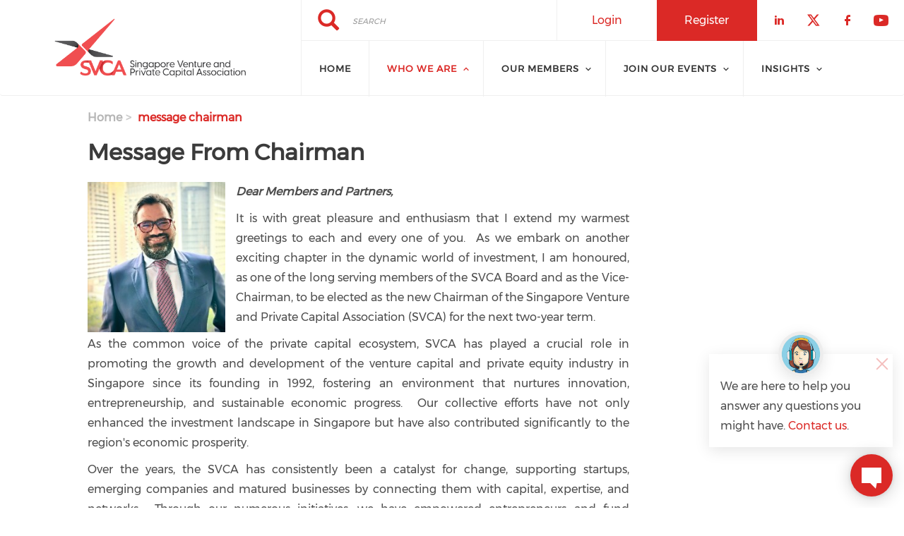

--- FILE ---
content_type: text/html; charset=UTF-8
request_url: https://www.svca.org.sg/message-chairman
body_size: 43697
content:
<!DOCTYPE html><html lang="en" dir="ltr" prefix="content: http://purl.org/rss/1.0/modules/content/ dc: http://purl.org/dc/terms/ foaf: http://xmlns.com/foaf/0.1/ og: http://ogp.me/ns# rdfs: http://www.w3.org/2000/01/rdf-schema# schema: http://schema.org/ sioc: http://rdfs.org/sioc/ns# sioct: http://rdfs.org/sioc/types# skos: http://www.w3.org/2004/02/skos/core# xsd: http://www.w3.org/2001/XMLSchema# "><head><meta charset="utf-8" /><script async src="https://www.googletagmanager.com/gtag/js?id=UA-101403722-1"></script><script>window.dataLayer = window.dataLayer || [];function gtag(){dataLayer.push(arguments)};gtag("js", new Date());gtag("set", "developer_id.dMDhkMT", true);gtag("config", "UA-101403722-1", {"groups":"default","anonymize_ip":true,"page_placeholder":"PLACEHOLDER_page_path","allow_ad_personalization_signals":false});gtag("config", "G-W814BX9W0T", {"groups":"default","page_placeholder":"PLACEHOLDER_page_location","allow_ad_personalization_signals":false});</script><link rel="canonical" href="https://www.svca.org.sg/message-chairman" /><meta name="description" content="Dear Members and Partners," /><meta name="keywords" content="venture capital, private capital, private equity, institutional investors, family offices, fund management, asset managers, private credit funds, real assets funds, infrastructure funds, investment funds, private markets, fund of funds, Singapore finance, financial services, capital markets, investment community, investment research, finance education, investment advocacy" /><meta name="Generator" content="Drupal 9 (https://www.drupal.org)" /><meta name="MobileOptimized" content="width" /><meta name="HandheldFriendly" content="true" /><meta name="viewport" content="width=device-width, initial-scale=1.0" /><link rel="stylesheet" href="https://www.svca.org.sg/sites/default/files/fontyourface/local_fonts/montserrat/font.css" media="all" /><link rel="stylesheet" href="https://www.svca.org.sg/sites/default/files/fontyourface/local_fonts/eventbank_v1_2/font.css" media="all" /><link rel="stylesheet" href="https://www.svca.org.sg/sites/default/files/fontyourface/local_fonts/eventbank_v1_21/font.css" media="all" /><link rel="stylesheet" href="https://www.svca.org.sg/sites/default/files/fontyourface/local_fonts/eventbank_v1_22/font.css" media="all" /><link rel="stylesheet" href="https://www.svca.org.sg/sites/default/files/fontyourface/local_fonts/eventbank_v1_23/font.css" media="all" /><link rel="stylesheet" href="https://www.svca.org.sg/sites/default/files/fontyourface/local_fonts/eventbank_v1_24/font.css" media="all" /><link rel="icon" href="/sites/default/files/Favicon.png" type="image/png" /><title>Message From Chairman | Singapore Venture &amp; Private Capital Association</title><link rel="stylesheet" media="all" href="/sites/default/files/css/css_BtHYbyoJlT596wuKNLeNbWKIFZl3-pRcXBMUEzF29Ds.css" /><link rel="stylesheet" media="all" href="/sites/default/files/css/css_Bjfh8B7KqlPds9O5-aaBJBi7USPDSibV_kA1298FWSA.css" /><link rel="stylesheet" media="all" href="/sites/default/files/css/css_da7DYnVxn8VYKkVmn3qFyO8uu0wvdz-jpO0Tya7l5xo.css" /><link rel="stylesheet" media="all" href="/sites/default/files/css/css_fmcHThKoym15fDGk6B2AMTSH8ponbw5l2kh2-0esY5Q.css" /><link rel="stylesheet" media="all" href="//cdn.jsdelivr.net/npm/bootstrap@3.4.1/dist/css/bootstrap.min.css" integrity="sha256-bZLfwXAP04zRMK2BjiO8iu9pf4FbLqX6zitd+tIvLhE=" crossorigin="anonymous" /><link rel="stylesheet" media="all" href="//cdn.jsdelivr.net/npm/@unicorn-fail/drupal-bootstrap-styles@0.0.2/dist/3.4.0/8.x-3.x/drupal-bootstrap.min.css" integrity="sha512-tGFFYdzcicBwsd5EPO92iUIytu9UkQR3tLMbORL9sfi/WswiHkA1O3ri9yHW+5dXk18Rd+pluMeDBrPKSwNCvw==" crossorigin="anonymous" /><link rel="stylesheet" media="all" href="/sites/default/files/css/css_fI7iwHep18cBlGXDs5vJxe_xpVIwIzSVBxfYcfZrE_Q.css" /></head><body class="fontyourface page-node-376 body-class path-node page-node-type-page has-glyphicons context-message-chairman route-entity-node-canonical"><div class="ajax-overlay"><div id="loading"></div></div> <a href="#main-content" class="visually-hidden focusable skip-link"> Skip to main content </a><div class="dialog-off-canvas-main-canvas" data-off-canvas-main-canvas> <header class="navbar navbar-default container" id="navbar" role="banner"><div class="navbar-header"><div class="region region-navigation class-region-message-chairman region-entity-node-canonical"> <section id="block-headerleft" class="col-xs-4 mobile-hide group-header-left block block-blockgroup block-block-groupheader-left clearfix"> <a class="logo navbar-btn pull-left" href="/" title="Home" rel="home"> <img src="/sites/default/files/SVCA_LOGO_Lockup-01_0.png" alt="Home" /> </a> </section><section id="block-headerright" class="col-xs-8 mobile-hide group-header-right block block-blockgroup block-block-groupheader-right clearfix"> <section id="block-headerrighttop" class="col-xs-12 group-header-right-top block block-blockgroup block-block-groupheader-right-top clearfix"><div class="search-block-form col-xs-5 search-block-header block block-search block-search-form-block" data-drupal-selector="search-block-form" id="block-searchform" role="search"><form action="/search/node" method="get" id="search-block-form" accept-charset="UTF-8"><div class="form-item js-form-item form-type-search js-form-type-search form-item-keys js-form-item-keys form-no-label form-group"> <label for="edit-keys--3" class="control-label sr-only">Search</label><div class="input-group"><input title="" data-toggle="" data-original-title="" data-drupal-selector="edit-keys" class="form-search form-control" placeholder="Search" type="search" id="edit-keys--3" name="keys" value="" size="15" maxlength="128" /><span class="input-group-btn"><button type="submit" value="Search" class="button js-form-submit form-submit btn-primary btn icon-only" name=""><span class="sr-only">Search</span><span class="icon glyphicon glyphicon-search" aria-hidden="true"></span></button></span></div><div id="edit-keys--3--description" class="description help-block"> Enter the terms you wish to search for.</div></div><div class="form-actions form-group js-form-wrapper form-wrapper" data-drupal-selector="edit-actions" id="edit-actions"></div></form></div><section id="block-socialfollow" class="col-xs-3 header-login-register-follow header-social-follow block block-eventbank-social block-social-follow-block clearfix"><div class="icon-social-header"><div class="social-header-follow button-social-media"> <a href="https://www.linkedin.com/company/singapore-venture-and-private-capital-association/" target="_blank"> <span class="f-icon linkedin-icon icon-social-media"></span> </a></div><div class="social-header-follow button-social-media"> <a href="https://twitter.com/PeSingapore" target="_blank"> <span class="f-icon twitter-icon icon-social-media"></span> </a></div><div class="social-header-follow button-social-media"> <a href="https://www.facebook.com/singaporevca/" target="_blank"> <span class="f-icon facebook-icon icon-social-media"></span> </a></div><div class="social-header-follow button-social-media"> <a href="https://www.youtube.com/c/svcasvca" target="_blank"> <span class="f-icon youtube-icon icon-social-media"></span> </a></div></div> </section><section id="block-eventbankregister" class="col-xs-2 header-login-register-follow header-eventbank-register block block-eventbank-api block-eventbank-register-block clearfix"> <a target="_blank" href="https://svca.glueup.com/register/account"><div class="field field--name-body field--type-text-with-summary field--label-hidden field--item"><p> Register</p></div> </a> </section><section id="block-eventbanklogin" class="col-xs-2 header-login-register-follow header-eventbank-login block block-eventbank-api block-eventbank-login-block clearfix"> <a class="popup-modal user-login-button" href="/user/login#region-content"><div class="field field--name-body field--type-text-with-summary field--label-hidden field--item"><p> Login</p></div> </a> </section> </section><section id="block-mainnavigation" class="col-xs-12 main-navigation block block-superfish block-superfishmain clearfix"><ul id="superfish-main" class="menu sf-menu sf-main sf-navbar sf-style-white"><li id="main-standardfront-page" class="sf-depth-1 sf-no-children"><a href="/" class="sf-depth-1">Home</a></li><li id="main-menu-link-content53de1e9d-2772-4a86-a474-345c768265c0" class="active-trail sf-depth-1 menuparent"><span class="sf-depth-1 menuparent nolink">Who we are</span><ul><li id="main-menu-link-content7e265917-b359-4189-afac-93a6c067546e" class="sf-depth-2 sf-no-children"><a href="/history" class="sf-depth-2">History</a></li><li id="main-menu-link-content92ea436d-fddb-4e46-9788-1885aa9faf1d" class="sf-depth-2 sf-no-children"><a href="/board" class="sf-depth-2">Board</a></li><li id="main-menu-link-content3940f5a3-d317-44cd-813d-ab9cb6c88c55" class="sf-depth-2 sf-no-children"><a href="/committees" class="sf-depth-2">Committees</a></li><li id="main-menu-link-content2e89c076-6880-42c0-a8e6-e1f894190e9e" class="sf-depth-2 sf-no-children"><a href="/secretariat" class="sf-depth-2">Secretariat</a></li><li id="main-menu-link-contentdae43fd9-b394-4579-a553-a363a5f6c619" class="sf-depth-2 sf-no-children"><a href="/our-network" class="sf-depth-2">Our Network</a></li><li id="main-menu-link-content3d2a76d8-6653-4a85-8ef7-cd6c0bf40117" class="active-trail sf-depth-2 sf-no-children"><a href="/message-chairman" class="is-active sf-depth-2">Message From Chairman</a></li></ul></li><li id="main-menu-link-content84d8a714-b4c9-43a7-b95d-b55a3e69e3a2" class="sf-depth-1 menuparent"><span class="sf-depth-1 menuparent nolink">Our Members</span><ul><li id="main-menu-link-contente0cf33e7-e292-4894-8417-22b77698942a" class="sf-depth-2 sf-no-children"><a href="/join-us" class="sf-depth-2">Join Us</a></li><li id="main-menu-link-content8d282461-4e39-460c-815b-bb6f6105d132" class="sf-depth-2 sf-no-children"><a href="/membership-benefits" class="sf-depth-2">Membership Benefits</a></li><li id="main-menu-link-content2f3ccbf0-d1cb-4881-a148-8e1553d3f2d7" class="sf-depth-2 sf-no-children"><a href="/member-discounts" class="sf-depth-2">Member Discounts</a></li><li id="main-menu-link-content92816c85-c95a-4ec0-8a42-42af0cba1684" class="sf-depth-2 sf-no-children"><a href="/membership-directory/corporate" class="sf-depth-2">Member List</a></li><li id="main-menu-link-content21687b02-a271-456f-85c1-81091d4f8182" class="sf-depth-2 sf-no-children"><a href="/member-user-guides" class="sf-depth-2">Member User Guides</a></li></ul></li><li id="main-menu-link-content64d0195c-efd8-40b9-a294-a3213db4b0df" class="sf-depth-1 menuparent"><span class="sf-depth-1 menuparent nolink">Join Our Events</span><ul><li id="main-menu-link-content3c1e3653-37be-4901-9499-720f82266f1c" class="sf-depth-2 sf-no-children"><a href="/events" class="sf-depth-2">SVCA Events</a></li><li id="main-menu-link-content289cd553-a89e-4de5-886a-60ec7794f6b9" class="sf-depth-2 sf-no-children"><a href="/supported-events" class="sf-depth-2">Supported Events</a></li><li id="main-menu-link-contentcaa99b7f-2faf-4721-b621-dcc523a1745f" class="sf-depth-2 sf-no-children"><a href="/events-gallery" class="sf-depth-2">Events Gallery</a></li><li id="main-menu-link-content674cbebd-b0b7-4573-88d1-c81edea94145" class="sf-depth-2 sf-no-children"><a href="/svca-annual-awards" class="sf-depth-2">Annual Awards</a></li></ul></li><li id="main-menu-link-contentb5dbbf78-d50e-4268-907e-5f01e73ebf81" class="sf-depth-1 menuparent"><span class="sf-depth-1 menuparent nolink">Insights</span><ul><li id="main-menu-link-content18a0654f-8f25-47cb-872e-5ea2441a5d89" class="sf-depth-2 sf-no-children"><a href="/model-legal-documents" class="sf-depth-2">Model Legal Documents</a></li><li id="main-menu-link-content5fccde4d-e594-4240-9e92-3b08e808f259" class="sf-depth-2 sf-no-children"><a href="/policy" class="sf-depth-2">Policy</a></li><li id="main-menu-link-contenta7bfa759-78ef-4716-936d-e04fab74c5e1" class="sf-depth-2 sf-no-children"><a href="/fund-related-matters" class="sf-depth-2">Fund Related Matters</a></li><li id="main-menu-link-content69c899b2-aea0-43d5-8a79-e46f81ebf72b" class="sf-depth-2 sf-no-children"><a href="/education" class="sf-depth-2">Education</a></li><li id="main-menu-link-contentde7121a8-79c9-472f-8cc1-9e3f69f0caab" class="sf-depth-2 sf-no-children"><a href="/publications" class="sf-depth-2">Publications</a></li><li id="main-menu-link-contenta4571829-161b-457c-b594-674a94947bf8" class="sf-depth-2 sf-no-children"><a href="/news" class="sf-depth-2">News Updates</a></li></ul></li></ul> </section> </section><section id="block-mobileheadertop" class="col-xs-12 mobile-display mobile-header-top block block-blockgroup block-block-groupmobile-header-top clearfix"> <section id="block-socialfollow-2" class="col-xs-6 header-login-register-follow-mobile social-follow-mobile block block-eventbank-social block-social-follow-block clearfix"><div class="icon-social-header"><div class="social-header-follow button-social-media"> <a href="https://www.linkedin.com/company/singapore-venture-and-private-capital-association/" target="_blank"> <span class="f-icon linkedin-icon icon-social-media"></span> </a></div><div class="social-header-follow button-social-media"> <a href="https://twitter.com/PeSingapore" target="_blank"> <span class="f-icon twitter-icon icon-social-media"></span> </a></div><div class="social-header-follow button-social-media"> <a href="https://www.facebook.com/singaporevca/" target="_blank"> <span class="f-icon facebook-icon icon-social-media"></span> </a></div><div class="social-header-follow button-social-media"> <a href="https://www.youtube.com/c/svcasvca" target="_blank"> <span class="f-icon youtube-icon icon-social-media"></span> </a></div></div> </section><section id="block-eventbanklogin-2" class="col-xs-3 header-login-register-follow-mobile eventbank-login-mobile block block-eventbank-api block-eventbank-login-block clearfix"> <a class="popup-modal user-login-button" href="/user/login#region-content"><div class="field field--name-body field--type-text-with-summary field--label-hidden field--item"><p> Login</p></div> </a> </section><section id="block-eventbankregister-2" class="col-xs-3 header-login-register-follow-mobile eventbank-register-mobile block block-eventbank-api block-eventbank-register-block clearfix"> <a target="_blank" href="https://svca.glueup.com/register/account"><div class="field field--name-body field--type-text-with-summary field--label-hidden field--item"><p> Register</p></div> </a> </section> </section><section id="block-mobileheaderbottom" class="col-xs-12 mobile-display mobile-header-bottom block block-blockgroup block-block-groupmobile-header-bottom clearfix"> <a class="logo navbar-btn pull-left" href="/" title="Home" rel="home"> <img src="/sites/default/files/SVCA_LOGO_Lockup-01_0.png" alt="Home" /> </a> <section id="block-mobilemenu" class="col-xs-6 block block-eventbank-api block-mobile-menu clearfix"><div class="mobile-header-menu"> <span class="mobile-header-menu-link f-icon mobile-menu-icon"></span><div class="mobile-block-menu"> <span class="f-icon close-icon"></span> <section id="block-mainnavigation-2" class="main-navigation-mobile block block-superfish block-superfishmain clearfix"><ul id="superfish-main--2" class="menu sf-menu sf-main sf-vertical sf-style-none"><li id="main-standardfront-page--2" class="sf-depth-1 sf-no-children"><a href="/" class="sf-depth-1">Home</a></li><li id="main-menu-link-content53de1e9d-2772-4a86-a474-345c768265c0--2" class="active-trail sf-depth-1 menuparent"><span class="sf-depth-1 menuparent nolink">Who we are</span><ul><li id="main-menu-link-content7e265917-b359-4189-afac-93a6c067546e--2" class="sf-depth-2 sf-no-children"><a href="/history" class="sf-depth-2">History</a></li><li id="main-menu-link-content92ea436d-fddb-4e46-9788-1885aa9faf1d--2" class="sf-depth-2 sf-no-children"><a href="/board" class="sf-depth-2">Board</a></li><li id="main-menu-link-content3940f5a3-d317-44cd-813d-ab9cb6c88c55--2" class="sf-depth-2 sf-no-children"><a href="/committees" class="sf-depth-2">Committees</a></li><li id="main-menu-link-content2e89c076-6880-42c0-a8e6-e1f894190e9e--2" class="sf-depth-2 sf-no-children"><a href="/secretariat" class="sf-depth-2">Secretariat</a></li><li id="main-menu-link-contentdae43fd9-b394-4579-a553-a363a5f6c619--2" class="sf-depth-2 sf-no-children"><a href="/our-network" class="sf-depth-2">Our Network</a></li><li id="main-menu-link-content3d2a76d8-6653-4a85-8ef7-cd6c0bf40117--2" class="active-trail sf-depth-2 sf-no-children"><a href="/message-chairman" class="is-active sf-depth-2">Message From Chairman</a></li></ul></li><li id="main-menu-link-content84d8a714-b4c9-43a7-b95d-b55a3e69e3a2--2" class="sf-depth-1 menuparent"><span class="sf-depth-1 menuparent nolink">Our Members</span><ul><li id="main-menu-link-contente0cf33e7-e292-4894-8417-22b77698942a--2" class="sf-depth-2 sf-no-children"><a href="/join-us" class="sf-depth-2">Join Us</a></li><li id="main-menu-link-content8d282461-4e39-460c-815b-bb6f6105d132--2" class="sf-depth-2 sf-no-children"><a href="/membership-benefits" class="sf-depth-2">Membership Benefits</a></li><li id="main-menu-link-content2f3ccbf0-d1cb-4881-a148-8e1553d3f2d7--2" class="sf-depth-2 sf-no-children"><a href="/member-discounts" class="sf-depth-2">Member Discounts</a></li><li id="main-menu-link-content92816c85-c95a-4ec0-8a42-42af0cba1684--2" class="sf-depth-2 sf-no-children"><a href="/membership-directory/corporate" class="sf-depth-2">Member List</a></li><li id="main-menu-link-content21687b02-a271-456f-85c1-81091d4f8182--2" class="sf-depth-2 sf-no-children"><a href="/member-user-guides" class="sf-depth-2">Member User Guides</a></li></ul></li><li id="main-menu-link-content64d0195c-efd8-40b9-a294-a3213db4b0df--2" class="sf-depth-1 menuparent"><span class="sf-depth-1 menuparent nolink">Join Our Events</span><ul><li id="main-menu-link-content3c1e3653-37be-4901-9499-720f82266f1c--2" class="sf-depth-2 sf-no-children"><a href="/events" class="sf-depth-2">SVCA Events</a></li><li id="main-menu-link-content289cd553-a89e-4de5-886a-60ec7794f6b9--2" class="sf-depth-2 sf-no-children"><a href="/supported-events" class="sf-depth-2">Supported Events</a></li><li id="main-menu-link-contentcaa99b7f-2faf-4721-b621-dcc523a1745f--2" class="sf-depth-2 sf-no-children"><a href="/events-gallery" class="sf-depth-2">Events Gallery</a></li><li id="main-menu-link-content674cbebd-b0b7-4573-88d1-c81edea94145--2" class="sf-depth-2 sf-no-children"><a href="/svca-annual-awards" class="sf-depth-2">Annual Awards</a></li></ul></li><li id="main-menu-link-contentb5dbbf78-d50e-4268-907e-5f01e73ebf81--2" class="sf-depth-1 menuparent"><span class="sf-depth-1 menuparent nolink">Insights</span><ul><li id="main-menu-link-content18a0654f-8f25-47cb-872e-5ea2441a5d89--2" class="sf-depth-2 sf-no-children"><a href="/model-legal-documents" class="sf-depth-2">Model Legal Documents</a></li><li id="main-menu-link-content5fccde4d-e594-4240-9e92-3b08e808f259--2" class="sf-depth-2 sf-no-children"><a href="/policy" class="sf-depth-2">Policy</a></li><li id="main-menu-link-contenta7bfa759-78ef-4716-936d-e04fab74c5e1--2" class="sf-depth-2 sf-no-children"><a href="/fund-related-matters" class="sf-depth-2">Fund Related Matters</a></li><li id="main-menu-link-content69c899b2-aea0-43d5-8a79-e46f81ebf72b--2" class="sf-depth-2 sf-no-children"><a href="/education" class="sf-depth-2">Education</a></li><li id="main-menu-link-contentde7121a8-79c9-472f-8cc1-9e3f69f0caab--2" class="sf-depth-2 sf-no-children"><a href="/publications" class="sf-depth-2">Publications</a></li><li id="main-menu-link-contenta4571829-161b-457c-b594-674a94947bf8--2" class="sf-depth-2 sf-no-children"><a href="/news" class="sf-depth-2">News Updates</a></li></ul></li></ul> </section><div class="social-block-menu-container"><div class="social-block-menu"><div class="social-menu-follow button-social-media"> <a href="https://www.linkedin.com/company/singapore-venture-and-private-capital-association/" target="_blank"> <span class="f-icon linkedin-icon icon-social-media"></span> </a></div><div class="social-menu-follow button-social-media"> <a href="https://twitter.com/PeSingapore" target="_blank"> <span class="f-icon twitter-icon icon-social-media"></span> </a></div><div class="social-menu-follow button-social-media"> <a href="https://www.facebook.com/singaporevca/" target="_blank"> <span class="f-icon facebook-icon icon-social-media"></span> </a></div><div class="social-menu-follow button-social-media"> <a href="https://www.youtube.com/c/svcasvca" target="_blank"> <span class="f-icon youtube-icon icon-social-media"></span> </a></div></div></div></div></div> </section><section id="block-mainnavigation-2" class="main-navigation-mobile block block-superfish block-superfishmain clearfix"><ul id="superfish-main--2" class="menu sf-menu sf-main sf-vertical sf-style-none"><li id="main-standardfront-page--2" class="sf-depth-1 sf-no-children"><a href="/" class="sf-depth-1">Home</a></li><li id="main-menu-link-content53de1e9d-2772-4a86-a474-345c768265c0--2" class="active-trail sf-depth-1 menuparent"><span class="sf-depth-1 menuparent nolink">Who we are</span><ul><li id="main-menu-link-content7e265917-b359-4189-afac-93a6c067546e--2" class="sf-depth-2 sf-no-children"><a href="/history" class="sf-depth-2">History</a></li><li id="main-menu-link-content92ea436d-fddb-4e46-9788-1885aa9faf1d--2" class="sf-depth-2 sf-no-children"><a href="/board" class="sf-depth-2">Board</a></li><li id="main-menu-link-content3940f5a3-d317-44cd-813d-ab9cb6c88c55--2" class="sf-depth-2 sf-no-children"><a href="/committees" class="sf-depth-2">Committees</a></li><li id="main-menu-link-content2e89c076-6880-42c0-a8e6-e1f894190e9e--2" class="sf-depth-2 sf-no-children"><a href="/secretariat" class="sf-depth-2">Secretariat</a></li><li id="main-menu-link-contentdae43fd9-b394-4579-a553-a363a5f6c619--2" class="sf-depth-2 sf-no-children"><a href="/our-network" class="sf-depth-2">Our Network</a></li><li id="main-menu-link-content3d2a76d8-6653-4a85-8ef7-cd6c0bf40117--2" class="active-trail sf-depth-2 sf-no-children"><a href="/message-chairman" class="is-active sf-depth-2">Message From Chairman</a></li></ul></li><li id="main-menu-link-content84d8a714-b4c9-43a7-b95d-b55a3e69e3a2--2" class="sf-depth-1 menuparent"><span class="sf-depth-1 menuparent nolink">Our Members</span><ul><li id="main-menu-link-contente0cf33e7-e292-4894-8417-22b77698942a--2" class="sf-depth-2 sf-no-children"><a href="/join-us" class="sf-depth-2">Join Us</a></li><li id="main-menu-link-content8d282461-4e39-460c-815b-bb6f6105d132--2" class="sf-depth-2 sf-no-children"><a href="/membership-benefits" class="sf-depth-2">Membership Benefits</a></li><li id="main-menu-link-content2f3ccbf0-d1cb-4881-a148-8e1553d3f2d7--2" class="sf-depth-2 sf-no-children"><a href="/member-discounts" class="sf-depth-2">Member Discounts</a></li><li id="main-menu-link-content92816c85-c95a-4ec0-8a42-42af0cba1684--2" class="sf-depth-2 sf-no-children"><a href="/membership-directory/corporate" class="sf-depth-2">Member List</a></li><li id="main-menu-link-content21687b02-a271-456f-85c1-81091d4f8182--2" class="sf-depth-2 sf-no-children"><a href="/member-user-guides" class="sf-depth-2">Member User Guides</a></li></ul></li><li id="main-menu-link-content64d0195c-efd8-40b9-a294-a3213db4b0df--2" class="sf-depth-1 menuparent"><span class="sf-depth-1 menuparent nolink">Join Our Events</span><ul><li id="main-menu-link-content3c1e3653-37be-4901-9499-720f82266f1c--2" class="sf-depth-2 sf-no-children"><a href="/events" class="sf-depth-2">SVCA Events</a></li><li id="main-menu-link-content289cd553-a89e-4de5-886a-60ec7794f6b9--2" class="sf-depth-2 sf-no-children"><a href="/supported-events" class="sf-depth-2">Supported Events</a></li><li id="main-menu-link-contentcaa99b7f-2faf-4721-b621-dcc523a1745f--2" class="sf-depth-2 sf-no-children"><a href="/events-gallery" class="sf-depth-2">Events Gallery</a></li><li id="main-menu-link-content674cbebd-b0b7-4573-88d1-c81edea94145--2" class="sf-depth-2 sf-no-children"><a href="/svca-annual-awards" class="sf-depth-2">Annual Awards</a></li></ul></li><li id="main-menu-link-contentb5dbbf78-d50e-4268-907e-5f01e73ebf81--2" class="sf-depth-1 menuparent"><span class="sf-depth-1 menuparent nolink">Insights</span><ul><li id="main-menu-link-content18a0654f-8f25-47cb-872e-5ea2441a5d89--2" class="sf-depth-2 sf-no-children"><a href="/model-legal-documents" class="sf-depth-2">Model Legal Documents</a></li><li id="main-menu-link-content5fccde4d-e594-4240-9e92-3b08e808f259--2" class="sf-depth-2 sf-no-children"><a href="/policy" class="sf-depth-2">Policy</a></li><li id="main-menu-link-contenta7bfa759-78ef-4716-936d-e04fab74c5e1--2" class="sf-depth-2 sf-no-children"><a href="/fund-related-matters" class="sf-depth-2">Fund Related Matters</a></li><li id="main-menu-link-content69c899b2-aea0-43d5-8a79-e46f81ebf72b--2" class="sf-depth-2 sf-no-children"><a href="/education" class="sf-depth-2">Education</a></li><li id="main-menu-link-contentde7121a8-79c9-472f-8cc1-9e3f69f0caab--2" class="sf-depth-2 sf-no-children"><a href="/publications" class="sf-depth-2">Publications</a></li><li id="main-menu-link-contenta4571829-161b-457c-b594-674a94947bf8--2" class="sf-depth-2 sf-no-children"><a href="/news" class="sf-depth-2">News Updates</a></li></ul></li></ul> </section> </section></div></div> </header><div class="full-top-page"><div role="heading"><div class="region region-header class-region-message-chairman region-entity-node-canonical"> <section id="block-quickcontactus" class="block block-block-content block-block-content6e9031b4-6387-4c9a-a321-a6a2d365d3b5 clearfix"><div class="field field--name-body field--type-text-with-summary field--label-hidden field--item"><div class="quick-contact-us"><div class="qcu-box"><span class="qcu-image"><img alt="image-20231012111745-1" data-entity-type="file" data-entity-uuid="a105a712-adc4-44b8-89e0-a73c10dfd242" height="225" src="/sites/default/files/inline-images/image-20231012111745-1.jpeg" width="225" loading="lazy" /></span> <span class="qcu-close"> </span><p class="qcu-text">We are here to help you answer any questions you might have. <a href="mailto:enquiries@svca.org.sg">Contact us</a>.</p></div><div class="qcu-launcher"><span class="qcu-launcher-button"><span class="qcu-launcher-chat"> </span></span></div></div></div> </section></div></div></div><div role="main" class="main-container container js-quickedit-main-content"><div class="row"> <section class="col-sm-9"><div class="highlighted"><div class="region region-highlighted class-region-message-chairman region-entity-node-canonical"><ol class="breadcrumb"><li > <a href="/">Home</a></li><li > message chairman</li></ol><div data-drupal-messages-fallback class="hidden"></div></div></div> <a id="main-content"></a><div class="region region-content class-region-message-chairman region-entity-node-canonical"> <section id="block-glueupadshorizontaltop" class="block block-glueup-ads block-glueup-ads-horizontal-top-block clearfix"><div class="glueup-ads-slick-list"></div> </section><section id="block-glueupadsverticaltop-2" class="block block-glueup-ads block-glueup-ads-vertical-top-block clearfix"><div class="glueup-ads-slick-list"></div> </section><h1 class="page-header"><span property="schema:name">Message From Chairman</span></h1> <article data-history-node-id="376" role="article" about="/message-chairman" typeof="schema:WebPage" class="page full clearfix"> <span property="schema:name" content="Message From Chairman" class="hidden"></span><div class="content"><div property="schema:text" class="field field--name-body field--type-text-with-summary field--label-hidden field--item"><p class="MsoNormal"><img alt="Sanjay Gujral" data-entity-type="file" data-entity-uuid="9e9482f6-8c37-49c9-8a4d-2d0ca758a682" height="204" src="/sites/default/files/inline-images/Sunil%20%28New%29.jpg" width="195" class="align-left" loading="lazy" /></p><p class="MsoNormal text-align-justify"><em><strong><span lang="EN-US" style="mso-ansi-language:EN-US;mso-fareast-language:&#10;JA" xml:lang="EN-US" xml:lang="EN-US">Dear Members and Partners,</span></strong></em><span lang="EN-US" style="mso-ansi-language:&#10;EN-US" xml:lang="EN-US" xml:lang="EN-US"><p></p></span></p><p class="MsoNormal text-align-justify"><span lang="EN-US" style="mso-ansi-language:EN-US;mso-fareast-language:&#10;JA" xml:lang="EN-US" xml:lang="EN-US">It is with great pleasure and enthusiasm that I extend my warmest greetings to each and every one of you.  As we embark on another exciting chapter in the dynamic world of investment, I am honoured, as one of the long serving members of the SVCA Board and as the Vice-Chairman, to be elected as the new Chairman of the Singapore Venture and Private Capital Association (SVCA) for the next two-year term.  </span><span lang="EN-US" style="mso-ansi-language:&#10;EN-US" xml:lang="EN-US" xml:lang="EN-US"><p></p></span></p><p class="MsoNormal text-align-justify"><span lang="EN-US" style="mso-ansi-language:EN-US;mso-fareast-language:&#10;JA" xml:lang="EN-US" xml:lang="EN-US">As the common voice of the private capital ecosystem, SVCA has played a crucial role in promoting the growth and development of the venture capital and private equity industry in Singapore since its founding in 1992, fostering an environment that nurtures innovation, entrepreneurship, and sustainable economic progress.  Our collective efforts have not only enhanced the investment landscape in Singapore but have also contributed significantly to the region's economic prosperity.   </span><span lang="EN-US" style="mso-ansi-language:EN-US" xml:lang="EN-US" xml:lang="EN-US"><p></p></span></p><p class="MsoNormal text-align-justify"><span lang="EN-US" style="mso-ansi-language:EN-US;mso-fareast-language:&#10;JA" xml:lang="EN-US" xml:lang="EN-US">Over the years, the SVCA has consistently been a catalyst for change, supporting startups, emerging companies and matured businesses by connecting them with capital, expertise, and networks.  Through our numerous initiatives, we have empowered entrepreneurs and fund managers to turn their groundbreaking ideas into transforming businesses that have made a lasting impact on industries and societies.</span><span lang="EN-US" style="mso-ansi-language:&#10;EN-US" xml:lang="EN-US" xml:lang="EN-US"><p></p></span></p><p class="MsoNormal text-align-justify"><span lang="EN-US" style="mso-ansi-language:EN-US;mso-fareast-language:&#10;JA" xml:lang="EN-US" xml:lang="EN-US">As we navigate the ever-evolving landscape of investments, we are faced with both unprecedented challenges and exciting opportunities. The global economy is undergoing profound shifts, and technological advancements continue to disrupt traditional business models. It is in times like these that the SVCA's role becomes even more crucial. We must stay agile, adaptable, and forward-thinking to navigate the changing tides and seize the emerging prospects.</span><span lang="EN-US" style="mso-ansi-language:EN-US" xml:lang="EN-US" xml:lang="EN-US"><p></p></span></p><p class="MsoNormal text-align-justify"><span lang="EN-US" style="mso-ansi-language:EN-US;mso-fareast-language:&#10;JA" xml:lang="EN-US" xml:lang="EN-US">In line with our commitment to excellence, the SVCA remains dedicated to fostering collaboration among our members, promoting best practices, and upholding the highest standards of professionalism. By providing a platform for knowledge sharing, networking, and partnership building, we strive to create an ecosystem that encourages innovation, drives growth, and ensures long-term success for all stakeholders.  Please do check out our various committees, resources and lookout for our exciting events.  We are hoping these are useful and relevant for our members.  The success of an association is intrinsically the sum product of the engagement of its members. We warmly welcome your feedback and participation.</span><span lang="EN-US" style="mso-ansi-language:EN-US" xml:lang="EN-US" xml:lang="EN-US"><p></p></span></p><p class="MsoNormal text-align-justify"><span lang="EN-US" style="mso-ansi-language:EN-US;mso-fareast-language:&#10;JA" xml:lang="EN-US" xml:lang="EN-US">Our focus extends beyond just financial returns.  We recognize the importance of environmental, social, and governance (ESG) considerations in driving sustainable investments.  As stewards of capital, we have a responsibility to contribute positively to society, support diversity and inclusion, and embrace ethical and responsible investment practices.  The SVCA will continue to champion these values and actively promote the integration of ESG principles into our industry. SVCA has also been an active supporter of social initiatives like Makan for Hope.<p></p></span></p><p class="MsoNormal text-align-justify"><span lang="EN-US" style="mso-ansi-language:EN-US;mso-fareast-language:&#10;JA" xml:lang="EN-US" xml:lang="EN-US">I am excited about the opportunities that lie ahead and confident in the collective strength and expertise of our members. Together, we will shape the future of venture capital and private equity in Singapore, propel innovation, and create enduring value for our portfolio companies, investors, and the broader community.</span><span lang="EN-US" style="mso-ansi-language:EN-US" xml:lang="EN-US" xml:lang="EN-US"><p></p></span></p><p class="MsoNormal text-align-justify"><span lang="EN-US" style="mso-ansi-language:EN-US;mso-fareast-language:&#10;JA" xml:lang="EN-US" xml:lang="EN-US">I would also like to express my appreciation for Sanjay Gujral, my predecessor for his contributions as the Chairman of SVCA from 2021-2023. Under Sanjay's chairmanship, the SVCA started several new initiatives and accomplished many milestones.  As the new Chairman, I hope to continue to build on this foundation,  and maintain a clear vision of what we can achieve together in the years to come.  </span><span lang="EN-US" style="mso-ansi-language:EN-US" xml:lang="EN-US" xml:lang="EN-US"><p></p></span></p><p class="MsoNormal text-align-justify"><span lang="EN-US" style="mso-ansi-language:EN-US;mso-fareast-language:&#10;JA" xml:lang="EN-US" xml:lang="EN-US">I would like to express my deepest gratitude to all the SVCA Board Members, our industry members, and our partners for their unwavering support and commitment.  I would also like to thank the staff of the SVCA Secretariat for their essential contribution to the Association’s work.  Your dedication to our shared vision is the driving force behind our success.  In closing, I invite all members to actively engage with the SVCA, share your insights, and collaborate in shaping our industry's future. Let us continue to build on our achievements, adapt to change, and embrace the transformative power of private capital.</span><span lang="EN-US" style="mso-ansi-language:EN-US" xml:lang="EN-US" xml:lang="EN-US"><p></p></span></p><p class="MsoNormal text-align-justify"><span lang="EN-US" style="mso-ansi-language:EN-US;mso-fareast-language:&#10;JA" xml:lang="EN-US" xml:lang="EN-US">Thank you, and I look forward to an exciting journey together.</span></p><p class="MsoNormal text-align-justify"><span lang="EN-US" style="mso-ansi-language:EN-US" xml:lang="EN-US" xml:lang="EN-US"><p></p></span></p><p class="MsoNormal text-align-justify"><span lang="EN-US" style="mso-ansi-language:EN-US" xml:lang="EN-US" xml:lang="EN-US">Warm regards,<br /><strong><em>Sunil Mishra<br />Chairman, Singapore Venture and Private Capital Association</em></strong></span></p><div style="mso-element:comment-list"><div style="mso-element:comment"><div class="msocomtxt" id="_com_1" language="JavaScript" onmouseout="msoCommentHide('_com_1')" onmouseover="msoCommentShow('_anchor_1','_com_1')"><!--[if !supportAnnotations]--></div><!--[endif]--></div></div><p class="MsoNormal text-align-justify"><span style="mso-no-proof:yes"><p></p></span></p></div></div></article><section id="block-glueupadsverticalbottom-2" class="block block-glueup-ads block-glueup-ads-vertical-bottom-block clearfix"><div class="glueup-ads-slick-list"></div> </section><section id="block-glueupadshorizontalbottom" class="block block-glueup-ads block-glueup-ads-horizontal-bottom-block clearfix"><div class="glueup-ads-slick-list"></div> </section></div> </section></div></div> <footer class="footer container" role="contentinfo"><div class="region region-footer class-region-message-chairman region-entity-node-canonical"> <section id="block-webfooter" class="block block-blockgroup block-block-groupweb-footer clearfix"> <section id="block-webfootercenter" class="block block-blockgroup block-block-groupweb-footer-center clearfix"> <section id="block-newsletterfooter" class="footer-block-container block block-eventbank-api block-newsletters-footer-block clearfix"><div class="form-container newsletter-footer-block"><div class="row"><div class="col-xs-12"><div class="title"> Subscribe to our Newsletter</div></div><div class="col-xs-12"> <input class="email-input block-newsletter-input newsletters-email" type="email" name="newsletters-email" placeholder="Enter Your Business Email" value=""> <span class="email-not-valid">Please enter a valid email</span></div><div class="col-xs-12"> <a class="button-submit popup-modal large-button small full signup-button newsletters-signup" href="/newsletter">Sign Up</a></div></div></div> </section><nav role="navigation" aria-labelledby="block-footer-menu" id="block-footer" class="footer-block-container footer-menu"><h2 id="block-footer-menu">Navigate</h2><ul class="menu menu--footer nav"><li class="first"> <a href="/history" data-drupal-link-system-path="node/367">Who we are</a></li><li> <a href="/join-us" data-drupal-link-system-path="node/408">Join Us</a></li><li> <a href="/membership-directory/corporate" data-drupal-link-system-path="membership-directory/corporate">Member List</a></li><li> <a href="/events" data-drupal-link-system-path="events">SVCA Events</a></li><li class="last"> <a href="/publications" data-drupal-link-system-path="node/424">Publications</a></li></ul> </nav><section id="block-footersocialfollow" class="footer-block-container block block-eventbank-social block-social-follow-footer-block clearfix"><h2 class="block-title">Connect With Us</h2><div class="icon-social-footer"><div class="icon-social-footer-container"><div class="social-footer-follow button-social-media"> <a href="https://www.linkedin.com/company/singapore-venture-and-private-capital-association/" target="_blank"> <span class="f-icon linkedin-icon icon-social-media"></span> </a></div><div class="social-footer-follow button-social-media"> <a href="https://twitter.com/PeSingapore" target="_blank"> <span class="f-icon twitter-icon icon-social-media"></span> </a></div><div class="social-footer-follow button-social-media"> <a href="https://www.facebook.com/singaporevca/" target="_blank"> <span class="f-icon facebook-icon icon-social-media"></span> </a></div><div class="social-footer-follow button-social-media"> <a href="https://www.youtube.com/c/svcasvca" target="_blank"> <span class="f-icon youtube-icon icon-social-media"></span> </a></div></div></div> </section><section class="views-element-container footer-block-container block block-views block-views-blockcontact-block-1 clearfix" id="block-views-block-contact-block-1"><h2 class="block-title">Contact Information</h2><div class="form-group"><div class="view view-contact view-id-contact view-display-id-block_1 js-view-dom-id-b3fb9a763d57d1cc4a659c292479e825def0efb90d469193457ce690ad50268a"><div class="view-content"><div class="views-row"><div class="views-field views-field-field-location-name"><div class="field-content"></div></div><div class="views-field views-field-field-location-address"><div class="field-content">Address:<br />Spaces, <br />1 Raffles Place #02-01, <br />One Raffles Place Mall<br />Singapore 048616</div></div><div class="views-field views-field-field-phone"><div class="field-content">Phone: +65 6721 7128</div></div><div class="views-field views-field-field-email"><div class="field-content">Email: <a href="mailto:enquiries@svca.org.sg" target="_blank">enquiries@svca.org.sg</a></div></div></div></div></div></div> </section> </section><section id="block-eventbanklinkfooter" class="col-xs-12 block block-eventbank-api block-eventbank-link-block clearfix"><div class="eventank-link-footer"><div class="row"><div class="col-xs-12"><div class="link-footer-container"><div class="link-footer-content"> Powered by <a target="_blank" href="https://glueup.com/" class="eventbank-logo-link"><img alt="Glueup Logo" width="100" height="40" src="/modules/custom/eventbank_api/src/images/glueup-logo-white@2x.png" /></a></div><div class="link-footer-content"> <a href="/svca-data-protection-notice" class="global-color">SVCA Data Protection Notice</a></div></div></div></div></div> </section> </section></div> </footer></div><script type="application/json" data-drupal-selector="drupal-settings-json">{"path":{"baseUrl":"\/","scriptPath":null,"pathPrefix":"","currentPath":"node\/376","currentPathIsAdmin":false,"isFront":false,"currentLanguage":"en"},"pluralDelimiter":"\u0003","suppressDeprecationErrors":true,"google_analytics":{"account":"UA-101403722-1","trackOutbound":true,"trackMailto":true,"trackTel":true,"trackDownload":true,"trackDownloadExtensions":"7z|aac|arc|arj|asf|asx|avi|bin|csv|doc(x|m)?|dot(x|m)?|exe|flv|gif|gz|gzip|hqx|jar|jpe?g|js|mp(2|3|4|e?g)|mov(ie)?|msi|msp|pdf|phps|png|ppt(x|m)?|pot(x|m)?|pps(x|m)?|ppam|sld(x|m)?|thmx|qtm?|ra(m|r)?|sea|sit|tar|tgz|torrent|txt|wav|wma|wmv|wpd|xls(x|m|b)?|xlt(x|m)|xlam|xml|z|zip"},"bootstrap":{"forms_has_error_value_toggle":1,"modal_animation":1,"modal_backdrop":"true","modal_focus_input":1,"modal_keyboard":1,"modal_select_text":1,"modal_show":1,"modal_size":"","popover_enabled":1,"popover_animation":1,"popover_auto_close":1,"popover_container":"body","popover_content":"","popover_delay":"0","popover_html":0,"popover_placement":"right","popover_selector":"","popover_title":"","popover_trigger":"click","tooltip_enabled":1,"tooltip_animation":1,"tooltip_container":"body","tooltip_delay":"0","tooltip_html":0,"tooltip_placement":"auto left","tooltip_selector":"","tooltip_trigger":"hover"},"superfish":{"superfish-main--2":{"id":"superfish-main--2","sf":{"animation":{"opacity":"show","height":"show"},"speed":"fast","dropShadows":false},"plugins":{"touchscreen":{"mode":"useragent_predefined"},"smallscreen":{"mode":"useragent_predefined","title":"Main navigation"},"supposition":true,"supersubs":true}},"superfish-main":{"id":"superfish-main","sf":{"pathClass":"active-trail","pathLevels":"0","delay":"500","animation":{"opacity":"show","height":"show"},"speed":"fast","dropShadows":false},"plugins":{"smallscreen":{"mode":"window_width","title":"Main navigation"},"supposition":true,"supersubs":true}}},"ajaxTrustedUrl":{"\/search\/node":true},"user":{"uid":0,"permissionsHash":"f928d51a05d2a8029ed1c2386f367cc7667d86fc8b3fe25c4b527b5696730ac7"}}</script><script src="/sites/default/files/js/js_oJRAo749xq5ZtQaGEgyCb05mD89CNb0W_BVvG_J2wYA.js"></script><script src="//cdn.jsdelivr.net/npm/bootstrap@3.4.1/dist/js/bootstrap.min.js" integrity="sha256-nuL8/2cJ5NDSSwnKD8VqreErSWHtnEP9E7AySL+1ev4=" crossorigin="anonymous"></script><script src="/sites/default/files/js/js_0V9oX5mcoYjxCU8a8kwrLx6oqDt1CTbNO5p6fW5w0h0.js"></script><script src="/sites/default/files/js/js_7sSAAPOrqRYU-zs-XVnXFA8JHFQSKOJbdRRYntll4QM.js"></script><script src="/sites/default/files/js/js_9gJzLLaLzSCV1YbIVVott7vITSvPVcWYRREdYYboyNI.js"></script></body></html>

--- FILE ---
content_type: text/css
request_url: https://www.svca.org.sg/sites/default/files/css/css_fmcHThKoym15fDGk6B2AMTSH8ponbw5l2kh2-0esY5Q.css
body_size: 740
content:
ul.sf-menu.sf-style-white{float:left;margin-bottom:1em;padding:0}ul.sf-menu.sf-style-white.sf-navbar{width:100%}ul.sf-menu.sf-style-white ul{margin:0;padding:0}ul.sf-menu.sf-style-white a,ul.sf-menu.sf-style-white a:visited,ul.sf-menu.sf-style-white span.nolink{border:0 none;color:#005bb7;padding:.75em 1em}ul.sf-menu.sf-style-white a.sf-with-ul,ul.sf-menu.sf-style-white span.nolink.sf-with-ul{padding-right:2.25em}ul.sf-menu.sf-style-white.rtl a.sf-with-ul,ul.sf-menu.sf-style-white.rtl span.nolink.sf-with-ul{padding-left:2.25em;padding-right:1em}ul.sf-menu.sf-style-white span.sf-description{color:#aaa;display:block;font-size:smaller;line-height:1.5;margin:.25em 0 0;padding:0}ul.sf-menu.sf-style-white li,ul.sf-menu.sf-style-white.sf-navbar{background:#fafafa}ul.sf-menu.sf-style-white li li,ul.sf-menu.sf-style-white.sf-navbar>li>ul{background:#f7f7f7}ul.sf-menu.sf-style-white li li li{background:#f4f4f4}ul.sf-menu.sf-style-white li:hover,ul.sf-menu.sf-style-white li.sfHover,ul.sf-menu.sf-style-white a.is-active,ul.sf-menu.sf-style-white a:focus,ul.sf-menu.sf-style-white a:hover,ul.sf-menu.sf-style-white span.nolink:hover{background:#f0f0f0;outline:0}.sf-menu.sf-style-white.sf-navbar li ul{background:#f7f7f7}.sf-menu.sf-style-white.sf-navbar li ul li ul{background:0 0}div.sf-accordion-toggle.sf-style-white a{background:#210c02;border:1px solid #381301;color:#fff;display:inline-block;font-weight:700;padding:1em 3em 1em 1em;position:relative}div.sf-accordion-toggle.sf-style-white>a:after{content:"≡";font-size:2em;position:absolute;right:.5em;top:50%;-webkit-transform:translateY(-50%);-moz-transform:translateY(-50%);-ms-transform:translateY(-50%);transform:translateY(-50%);speak:none}div.sf-accordion-toggle.sf-style-white a.sf-expanded,ul.sf-menu.sf-style-white.sf-accordion li.sf-expanded{background:#52250f}div.sf-accordion-toggle.sf-style-white a.sf-expanded,ul.sf-menu.sf-style-white.sf-accordion li.sf-expanded>a,ul.sf-menu.sf-style-white.sf-accordion li.sf-expanded>span.nolink{font-weight:700}ul.sf-menu.sf-style-white.sf-accordion li a.sf-accordion-button{font-weight:700;position:absolute;right:0;top:0;z-index:499}ul.sf-menu.sf-style-white.sf-accordion li li a,ul.sf-menu.sf-style-white.sf-accordion li li span.nolink{padding-left:2em}ul.sf-menu.sf-style-white.sf-accordion li li li a,ul.sf-menu.sf-style-white.sf-accordion li li li span.nolink{padding-left:3em}ul.sf-menu.sf-style-white.sf-accordion li li li li a,ul.sf-menu.sf-style-white.sf-accordion li li li li span.nolink{padding-left:4em}ul.sf-menu.sf-style-white.sf-accordion li li li li li a,ul.sf-menu.sf-style-white.sf-accordion li li li li li span.nolink{padding-left:5em}ul.sf-menu.sf-style-white.rtl.sf-accordion li li a,ul.sf-menu.sf-style-white.rtl.sf-accordion li li span.nolink{padding-left:auto;padding-right:2em}ul.sf-menu.sf-style-white.rtl.sf-accordion li li li a,ul.sf-menu.sf-style-white.rtl.sf-accordion li li li span.nolink{padding-left:auto;padding-right:3em}ul.sf-menu.sf-style-white.rtl.sf-accordion li li li li a,ul.sf-menu.sf-style-white.rtl.sf-accordion li li li li span.nolink{padding-left:auto;padding-right:4em}ul.sf-menu.sf-style-white.rtl.sf-accordion li li li li li a,ul.sf-menu.sf-style-white.rtl.sf-accordion li li li li li span.nolink{padding-left:auto;padding-right:5em}ul.sf-menu.sf-style-white li.sf-multicolumn-wrapper ol,ul.sf-menu.sf-style-white li.sf-multicolumn-wrapper ol li{margin:0;padding:0}ul.sf-menu.sf-style-white li.sf-multicolumn-wrapper a.menuparent,ul.sf-menu.sf-style-white li.sf-multicolumn-wrapper span.nolink.menuparent{font-weight:700}


--- FILE ---
content_type: text/css
request_url: https://www.svca.org.sg/sites/default/files/css/css_fI7iwHep18cBlGXDs5vJxe_xpVIwIzSVBxfYcfZrE_Q.css
body_size: 58582
content:
.select2-container{box-sizing:border-box;display:inline-block;margin:0;position:relative;vertical-align:middle}.select2-container .select2-selection--single{box-sizing:border-box;cursor:pointer;display:block;height:28px;user-select:none;-webkit-user-select:none}.select2-container .select2-selection--single .select2-selection__rendered{display:block;padding-left:8px;padding-right:20px;overflow:hidden;text-overflow:ellipsis;white-space:nowrap}.select2-container .select2-selection--single .select2-selection__clear{position:relative}.select2-container[dir="rtl"] .select2-selection--single .select2-selection__rendered{padding-right:8px;padding-left:20px}.select2-container .select2-selection--multiple{box-sizing:border-box;cursor:pointer;display:block;min-height:32px;user-select:none;-webkit-user-select:none}.select2-container .select2-selection--multiple .select2-selection__rendered{display:inline-block;overflow:hidden;padding-left:8px;text-overflow:ellipsis;white-space:nowrap}.select2-container .select2-search--inline{float:left}.select2-container .select2-search--inline .select2-search__field{box-sizing:border-box;border:none;font-size:100%;margin-top:5px;padding:0}.select2-container .select2-search--inline .select2-search__field::-webkit-search-cancel-button{-webkit-appearance:none}.select2-dropdown{background-color:white;border:1px solid #aaa;border-radius:4px;box-sizing:border-box;display:block;position:absolute;left:-100000px;width:100%;z-index:1051}.select2-results{display:block}.select2-results__options{list-style:none;margin:0;padding:0}.select2-results__option{padding:6px;user-select:none;-webkit-user-select:none}.select2-results__option[aria-selected]{cursor:pointer}.select2-container--open .select2-dropdown{left:0}.select2-container--open .select2-dropdown--above{border-bottom:none;border-bottom-left-radius:0;border-bottom-right-radius:0}.select2-container--open .select2-dropdown--below{border-top:none;border-top-left-radius:0;border-top-right-radius:0}.select2-search--dropdown{display:block;padding:4px}.select2-search--dropdown .select2-search__field{padding:4px;width:100%;box-sizing:border-box}.select2-search--dropdown .select2-search__field::-webkit-search-cancel-button{-webkit-appearance:none}.select2-search--dropdown.select2-search--hide{display:none}.select2-close-mask{border:0;margin:0;padding:0;display:block;position:fixed;left:0;top:0;min-height:100%;min-width:100%;height:auto;width:auto;opacity:0;z-index:99;background-color:#fff;filter:alpha(opacity=0)}.select2-hidden-accessible{border:0 !important;clip:rect(0 0 0 0) !important;height:1px !important;margin:-1px !important;overflow:hidden !important;padding:0 !important;position:absolute !important;width:1px !important}.select2-container--default .select2-selection--single{background-color:#fff;border:1px solid #aaa;border-radius:4px}.select2-container--default .select2-selection--single .select2-selection__rendered{color:#444;line-height:28px}.select2-container--default .select2-selection--single .select2-selection__clear{cursor:pointer;float:right;font-weight:bold}.select2-container--default .select2-selection--single .select2-selection__placeholder{color:#999}.select2-container--default .select2-selection--single .select2-selection__arrow{height:26px;position:absolute;top:1px;right:1px;width:20px}.select2-container--default .select2-selection--single .select2-selection__arrow b{border-color:#888 transparent transparent transparent;border-style:solid;border-width:5px 4px 0 4px;height:0;left:50%;margin-left:-4px;margin-top:-2px;position:absolute;top:50%;width:0}.select2-container--default[dir="rtl"] .select2-selection--single .select2-selection__clear{float:left}.select2-container--default[dir="rtl"] .select2-selection--single .select2-selection__arrow{left:1px;right:auto}.select2-container--default.select2-container--disabled .select2-selection--single{background-color:#eee;cursor:default}.select2-container--default.select2-container--disabled .select2-selection--single .select2-selection__clear{display:none}.select2-container--default.select2-container--open .select2-selection--single .select2-selection__arrow b{border-color:transparent transparent #888 transparent;border-width:0 4px 5px 4px}.select2-container--default .select2-selection--multiple{background-color:white;border:1px solid #aaa;border-radius:4px;cursor:text}.select2-container--default .select2-selection--multiple .select2-selection__rendered{box-sizing:border-box;list-style:none;margin:0;padding:0 5px;width:100%}.select2-container--default .select2-selection--multiple .select2-selection__rendered li{list-style:none}.select2-container--default .select2-selection--multiple .select2-selection__placeholder{color:#999;margin-top:5px;float:left}.select2-container--default .select2-selection--multiple .select2-selection__clear{cursor:pointer;float:right;font-weight:bold;margin-top:5px;margin-right:10px}.select2-container--default .select2-selection--multiple .select2-selection__choice{background-color:#e4e4e4;border:1px solid #aaa;border-radius:4px;cursor:default;float:left;margin-right:5px;margin-top:5px;padding:0 5px}.select2-container--default .select2-selection--multiple .select2-selection__choice__remove{color:#999;cursor:pointer;display:inline-block;font-weight:bold;margin-right:2px}.select2-container--default .select2-selection--multiple .select2-selection__choice__remove:hover{color:#333}.select2-container--default[dir="rtl"] .select2-selection--multiple .select2-selection__choice,.select2-container--default[dir="rtl"] .select2-selection--multiple .select2-selection__placeholder,.select2-container--default[dir="rtl"] .select2-selection--multiple .select2-search--inline{float:right}.select2-container--default[dir="rtl"] .select2-selection--multiple .select2-selection__choice{margin-left:5px;margin-right:auto}.select2-container--default[dir="rtl"] .select2-selection--multiple .select2-selection__choice__remove{margin-left:2px;margin-right:auto}.select2-container--default.select2-container--focus .select2-selection--multiple{border:solid black 1px;outline:0}.select2-container--default.select2-container--disabled .select2-selection--multiple{background-color:#eee;cursor:default}.select2-container--default.select2-container--disabled .select2-selection__choice__remove{display:none}.select2-container--default.select2-container--open.select2-container--above .select2-selection--single,.select2-container--default.select2-container--open.select2-container--above .select2-selection--multiple{border-top-left-radius:0;border-top-right-radius:0}.select2-container--default.select2-container--open.select2-container--below .select2-selection--single,.select2-container--default.select2-container--open.select2-container--below .select2-selection--multiple{border-bottom-left-radius:0;border-bottom-right-radius:0}.select2-container--default .select2-search--dropdown .select2-search__field{border:1px solid #aaa}.select2-container--default .select2-search--inline .select2-search__field{background:transparent;border:none;outline:0;box-shadow:none;-webkit-appearance:textfield}.select2-container--default .select2-results>.select2-results__options{max-height:200px;overflow-y:auto}.select2-container--default .select2-results__option[role=group]{padding:0}.select2-container--default .select2-results__option[aria-disabled=true]{color:#999}.select2-container--default .select2-results__option[aria-selected=true]{background-color:#ddd}.select2-container--default .select2-results__option .select2-results__option{padding-left:1em}.select2-container--default .select2-results__option .select2-results__option .select2-results__group{padding-left:0}.select2-container--default .select2-results__option .select2-results__option .select2-results__option{margin-left:-1em;padding-left:2em}.select2-container--default .select2-results__option .select2-results__option .select2-results__option .select2-results__option{margin-left:-2em;padding-left:3em}.select2-container--default .select2-results__option .select2-results__option .select2-results__option .select2-results__option .select2-results__option{margin-left:-3em;padding-left:4em}.select2-container--default .select2-results__option .select2-results__option .select2-results__option .select2-results__option .select2-results__option .select2-results__option{margin-left:-4em;padding-left:5em}.select2-container--default .select2-results__option .select2-results__option .select2-results__option .select2-results__option .select2-results__option .select2-results__option .select2-results__option{margin-left:-5em;padding-left:6em}.select2-container--default .select2-results__option--highlighted[aria-selected]{background-color:#5897fb;color:white}.select2-container--default .select2-results__group{cursor:default;display:block;padding:6px}.select2-container--classic .select2-selection--single{background-color:#f7f7f7;border:1px solid #aaa;border-radius:4px;outline:0;background-image:-webkit-linear-gradient(top,#fff 50%,#eee 100%);background-image:-o-linear-gradient(top,#fff 50%,#eee 100%);background-image:linear-gradient(to bottom,#fff 50%,#eee 100%);background-repeat:repeat-x;filter:progid:DXImageTransform.Microsoft.gradient(startColorstr='#FFFFFFFF',endColorstr='#FFEEEEEE',GradientType=0)}.select2-container--classic .select2-selection--single:focus{border:1px solid #5897fb}.select2-container--classic .select2-selection--single .select2-selection__rendered{color:#444;line-height:28px}.select2-container--classic .select2-selection--single .select2-selection__clear{cursor:pointer;float:right;font-weight:bold;margin-right:10px}.select2-container--classic .select2-selection--single .select2-selection__placeholder{color:#999}.select2-container--classic .select2-selection--single .select2-selection__arrow{background-color:#ddd;border:none;border-left:1px solid #aaa;border-top-right-radius:4px;border-bottom-right-radius:4px;height:26px;position:absolute;top:1px;right:1px;width:20px;background-image:-webkit-linear-gradient(top,#eee 50%,#ccc 100%);background-image:-o-linear-gradient(top,#eee 50%,#ccc 100%);background-image:linear-gradient(to bottom,#eee 50%,#ccc 100%);background-repeat:repeat-x;filter:progid:DXImageTransform.Microsoft.gradient(startColorstr='#FFEEEEEE',endColorstr='#FFCCCCCC',GradientType=0)}.select2-container--classic .select2-selection--single .select2-selection__arrow b{border-color:#888 transparent transparent transparent;border-style:solid;border-width:5px 4px 0 4px;height:0;left:50%;margin-left:-4px;margin-top:-2px;position:absolute;top:50%;width:0}.select2-container--classic[dir="rtl"] .select2-selection--single .select2-selection__clear{float:left}.select2-container--classic[dir="rtl"] .select2-selection--single .select2-selection__arrow{border:none;border-right:1px solid #aaa;border-radius:0;border-top-left-radius:4px;border-bottom-left-radius:4px;left:1px;right:auto}.select2-container--classic.select2-container--open .select2-selection--single{border:1px solid #5897fb}.select2-container--classic.select2-container--open .select2-selection--single .select2-selection__arrow{background:transparent;border:none}.select2-container--classic.select2-container--open .select2-selection--single .select2-selection__arrow b{border-color:transparent transparent #888 transparent;border-width:0 4px 5px 4px}.select2-container--classic.select2-container--open.select2-container--above .select2-selection--single{border-top:none;border-top-left-radius:0;border-top-right-radius:0;background-image:-webkit-linear-gradient(top,#fff 0%,#eee 50%);background-image:-o-linear-gradient(top,#fff 0%,#eee 50%);background-image:linear-gradient(to bottom,#fff 0%,#eee 50%);background-repeat:repeat-x;filter:progid:DXImageTransform.Microsoft.gradient(startColorstr='#FFFFFFFF',endColorstr='#FFEEEEEE',GradientType=0)}.select2-container--classic.select2-container--open.select2-container--below .select2-selection--single{border-bottom:none;border-bottom-left-radius:0;border-bottom-right-radius:0;background-image:-webkit-linear-gradient(top,#eee 50%,#fff 100%);background-image:-o-linear-gradient(top,#eee 50%,#fff 100%);background-image:linear-gradient(to bottom,#eee 50%,#fff 100%);background-repeat:repeat-x;filter:progid:DXImageTransform.Microsoft.gradient(startColorstr='#FFEEEEEE',endColorstr='#FFFFFFFF',GradientType=0)}.select2-container--classic .select2-selection--multiple{background-color:white;border:1px solid #aaa;border-radius:4px;cursor:text;outline:0}.select2-container--classic .select2-selection--multiple:focus{border:1px solid #5897fb}.select2-container--classic .select2-selection--multiple .select2-selection__rendered{list-style:none;margin:0;padding:0 5px}.select2-container--classic .select2-selection--multiple .select2-selection__clear{display:none}.select2-container--classic .select2-selection--multiple .select2-selection__choice{background-color:#e4e4e4;border:1px solid #aaa;border-radius:4px;cursor:default;float:left;margin-right:5px;margin-top:5px;padding:0 5px}.select2-container--classic .select2-selection--multiple .select2-selection__choice__remove{color:#888;cursor:pointer;display:inline-block;font-weight:bold;margin-right:2px}.select2-container--classic .select2-selection--multiple .select2-selection__choice__remove:hover{color:#555}.select2-container--classic[dir="rtl"] .select2-selection--multiple .select2-selection__choice{float:right}.select2-container--classic[dir="rtl"] .select2-selection--multiple .select2-selection__choice{margin-left:5px;margin-right:auto}.select2-container--classic[dir="rtl"] .select2-selection--multiple .select2-selection__choice__remove{margin-left:2px;margin-right:auto}.select2-container--classic.select2-container--open .select2-selection--multiple{border:1px solid #5897fb}.select2-container--classic.select2-container--open.select2-container--above .select2-selection--multiple{border-top:none;border-top-left-radius:0;border-top-right-radius:0}.select2-container--classic.select2-container--open.select2-container--below .select2-selection--multiple{border-bottom:none;border-bottom-left-radius:0;border-bottom-right-radius:0}.select2-container--classic .select2-search--dropdown .select2-search__field{border:1px solid #aaa;outline:0}.select2-container--classic .select2-search--inline .select2-search__field{outline:0;box-shadow:none}.select2-container--classic .select2-dropdown{background-color:#fff;border:1px solid transparent}.select2-container--classic .select2-dropdown--above{border-bottom:none}.select2-container--classic .select2-dropdown--below{border-top:none}.select2-container--classic .select2-results>.select2-results__options{max-height:200px;overflow-y:auto}.select2-container--classic .select2-results__option[role=group]{padding:0}.select2-container--classic .select2-results__option[aria-disabled=true]{color:grey}.select2-container--classic .select2-results__option--highlighted[aria-selected]{background-color:#3875d7;color:#fff}.select2-container--classic .select2-results__group{cursor:default;display:block;padding:6px}.select2-container--classic.select2-container--open .select2-dropdown{border-color:#5897fb}
.slick-slider{position:relative;display:block;box-sizing:border-box;-webkit-user-select:none;-moz-user-select:none;-ms-user-select:none;user-select:none;-webkit-touch-callout:none;-khtml-user-select:none;-ms-touch-action:pan-y;touch-action:pan-y;-webkit-tap-highlight-color:transparent}.slick-list{position:relative;display:block;overflow:hidden;margin:0;padding:0}.slick-list:focus{outline:none}.slick-list.dragging{cursor:pointer;cursor:hand}.slick-slider .slick-track,.slick-slider .slick-list{-webkit-transform:translate3d(0,0,0);-moz-transform:translate3d(0,0,0);-ms-transform:translate3d(0,0,0);-o-transform:translate3d(0,0,0);transform:translate3d(0,0,0)}.slick-track{position:relative;top:0;left:0;display:block;margin-left:auto;margin-right:auto}.slick-track:before,.slick-track:after{display:table;content:''}.slick-track:after{clear:both}.slick-loading .slick-track{visibility:hidden}.slick-slide{display:none;float:left;height:100%;min-height:1px}[dir=rtl] .slick-slide{float:right}.slick-slide img{display:block}.slick-slide.slick-loading img{display:none}.slick-slide.dragging img{pointer-events:none}.slick-initialized .slick-slide{display:block}.slick-loading .slick-slide{visibility:hidden}.slick-vertical .slick-slide{display:block;height:auto;border:1px solid transparent}.slick-arrow.slick-hidden{display:none}
html{font-family:sans-serif;-ms-text-size-adjust:100%;-webkit-text-size-adjust:100%}body{margin:0}article,aside,details,figcaption,figure,footer,header,hgroup,main,menu,nav,section,summary{display:block}audio,canvas,progress,video{display:inline-block;vertical-align:baseline}audio:not([controls]){display:none;height:0}[hidden],template{display:none}a{background-color:transparent}a:active,a:hover{outline:0}abbr[title]{border-bottom:1px dotted}b,strong{font-weight:700}dfn{font-style:italic}h1{font-size:2em;margin:.67em 0}mark{background:#ff0;color:#000}small{font-size:80%}sub,sup{font-size:75%;line-height:0;position:relative;vertical-align:baseline}sup{top:-.5em}sub{bottom:-.25em}img{border:0}svg:not(:root){overflow:hidden}figure{margin:1em 40px}hr{box-sizing:content-box;height:0}pre{overflow:auto}code,kbd,pre,samp{font-family:monospace,monospace;font-size:1em}button,input,optgroup,select,textarea{color:inherit;font:inherit;margin:0}button{overflow:visible}button,select{text-transform:none}button,html input[type=button],input[type=reset],input[type=submit]{-webkit-appearance:button;cursor:pointer}button[disabled],html input[disabled]{cursor:default}button::-moz-focus-inner,input::-moz-focus-inner{border:0;padding:0}input{line-height:normal}input[type=checkbox],input[type=radio]{box-sizing:border-box;padding:0}input[type=number]::-webkit-inner-spin-button,input[type=number]::-webkit-outer-spin-button{height:auto}input[type=search]{-webkit-appearance:textfield;box-sizing:content-box}input[type=search]::-webkit-search-cancel-button,input[type=search]::-webkit-search-decoration{-webkit-appearance:none}fieldset{border:1px solid silver;margin:0 2px;padding:.35em .625em .75em}legend{border:0;padding:0}textarea{overflow:auto}optgroup{font-weight:700}table{border-collapse:collapse;border-spacing:0}td,th{padding:0}@media print{*,*:before,*:after{background:0 0 !important;color:#000 !important;box-shadow:none !important;text-shadow:none !important}a,a:visited{text-decoration:underline}a[href]:after{content:" (" attr(href) ")"}abbr[title]:after{content:" (" attr(title) ")"}a[href^="#"]:after,a[href^="javascript:"]:after{content:""}pre,blockquote{border:1px solid #999;page-break-inside:avoid}thead{display:table-header-group}tr,img{page-break-inside:avoid}img{max-width:100% !important}p,h2,h3{orphans:3;widows:3}h2,h3{page-break-after:avoid}.navbar{display:none}.btn>.caret,.dropup>.btn>.caret{border-top-color:#000 !important}.label{border:1px solid #000}.table{border-collapse:collapse !important}.table td,.table th{background-color:#fff !important}.table-bordered th,.table-bordered td{border:1px solid #ddd !important}}*{-webkit-box-sizing:border-box;-moz-box-sizing:border-box;box-sizing:border-box}*:before,*:after{-webkit-box-sizing:border-box;-moz-box-sizing:border-box;box-sizing:border-box}html{font-size:10px;-webkit-tap-highlight-color:transparent}body{font-family:"Helvetica Neue",Helvetica,Arial,sans-serif;font-size:14px;line-height:1.42857;color:#333;background-color:#fff}input,button,select,textarea{font-family:inherit;font-size:inherit;line-height:inherit}a{color:#337ab7;text-decoration:none}a:hover,a:focus{color:#23527c;text-decoration:underline}a:focus{outline:5px auto -webkit-focus-ring-color;outline-offset:-2px}figure{margin:0}img{vertical-align:middle}.img-responsive{display:block;max-width:100%;height:auto}.img-rounded{border-radius:6px}.img-thumbnail{padding:4px;line-height:1.42857;background-color:#fff;border:1px solid #ddd;border-radius:4px;-webkit-transition:all .2s ease-in-out;-o-transition:all .2s ease-in-out;transition:all .2s ease-in-out;display:inline-block;max-width:100%;height:auto}.img-circle{border-radius:50%}hr{margin-top:20px;margin-bottom:20px;border:0;border-top:1px solid #eee}.sr-only,.bootstrap-datetimepicker-widget .btn[data-action=incrementHours]:after,.bootstrap-datetimepicker-widget .btn[data-action=incrementMinutes]:after,.bootstrap-datetimepicker-widget .btn[data-action=decrementHours]:after,.bootstrap-datetimepicker-widget .btn[data-action=decrementMinutes]:after,.bootstrap-datetimepicker-widget .btn[data-action=showHours]:after,.bootstrap-datetimepicker-widget .btn[data-action=showMinutes]:after,.bootstrap-datetimepicker-widget .btn[data-action=togglePeriod]:after,.bootstrap-datetimepicker-widget .btn[data-action=clear]:after,.bootstrap-datetimepicker-widget .btn[data-action=today]:after,.bootstrap-datetimepicker-widget .picker-switch:after,.bootstrap-datetimepicker-widget table th.prev:after,.bootstrap-datetimepicker-widget table th.next:after{position:absolute;width:1px;height:1px;margin:-1px;padding:0;overflow:hidden;clip:rect(0,0,0,0);border:0}.sr-only-focusable:active,.sr-only-focusable:focus{position:static;width:auto;height:auto;margin:0;overflow:visible;clip:auto}[role=button]{cursor:pointer}h1,h2,h3,h4,h5,h6,.h1,.h2,.h3,.h4,.h5,.h6{font-family:inherit;font-weight:500;line-height:1.1;color:inherit}h1 small,h1 .small,h2 small,h2 .small,h3 small,h3 .small,h4 small,h4 .small,h5 small,h5 .small,h6 small,h6 .small,.h1 small,.h1 .small,.h2 small,.h2 .small,.h3 small,.h3 .small,.h4 small,.h4 .small,.h5 small,.h5 .small,.h6 small,.h6 .small{font-weight:400;line-height:1;color:#777}h1,.h1,h2,.h2,h3,.h3{margin-top:20px;margin-bottom:10px}h1 small,h1 .small,.h1 small,.h1 .small,h2 small,h2 .small,.h2 small,.h2 .small,h3 small,h3 .small,.h3 small,.h3 .small{font-size:65%}h4,.h4,h5,.h5,h6,.h6{margin-top:10px;margin-bottom:10px}h4 small,h4 .small,.h4 small,.h4 .small,h5 small,h5 .small,.h5 small,.h5 .small,h6 small,h6 .small,.h6 small,.h6 .small{font-size:75%}h1,.h1{font-size:36px}h2,.h2{font-size:30px}h3,.h3{font-size:24px}h4,.h4{font-size:18px}h5,.h5{font-size:14px}h6,.h6{font-size:12px}p{margin:0 0 10px}.lead{margin-bottom:20px;font-size:16px;font-weight:300;line-height:1.4}@media (min-width:768px){.lead{font-size:21px}}small,.small{font-size:92%}mark,.mark{background-color:#fcf8e3;padding:.2em}.text-left{text-align:left}.text-right{text-align:right}.text-center{text-align:center}.text-justify{text-align:justify}.text-nowrap{white-space:nowrap}.text-lowercase{text-transform:lowercase}.text-uppercase,.initialism{text-transform:uppercase}.text-capitalize{text-transform:capitalize}.text-muted{color:#777}.text-primary{color:#337ab7}a.text-primary:hover,a.text-primary:focus{color:#286090}.text-success{color:#3c763d}a.text-success:hover,a.text-success:focus{color:#2b542c}.text-info{color:#31708f}a.text-info:hover,a.text-info:focus{color:#245269}.text-warning{color:#8a6d3b}a.text-warning:hover,a.text-warning:focus{color:#66512c}.text-danger{color:#a94442}a.text-danger:hover,a.text-danger:focus{color:#843534}.bg-primary{color:#fff}.bg-primary{background-color:#337ab7}a.bg-primary:hover,a.bg-primary:focus{background-color:#286090}.bg-success{background-color:#dff0d8}a.bg-success:hover,a.bg-success:focus{background-color:#c1e2b3}.bg-info{background-color:#d9edf7}a.bg-info:hover,a.bg-info:focus{background-color:#afd9ee}.bg-warning{background-color:#fcf8e3}a.bg-warning:hover,a.bg-warning:focus{background-color:#f7ecb5}.bg-danger{background-color:#f2dede}a.bg-danger:hover,a.bg-danger:focus{background-color:#e4b9b9}.page-header{padding-bottom:9px;margin:40px 0 20px;border-bottom:1px solid #eee}ul,ol{margin-top:0;margin-bottom:10px}ul ul,ul ol,ol ul,ol ol{margin-bottom:0}.list-unstyled{padding-left:0;list-style:none}.list-inline{padding-left:0;list-style:none;margin-left:-5px}.list-inline>li{display:inline-block;padding-left:5px;padding-right:5px}dl{margin-top:0;margin-bottom:20px}dt,dd{line-height:1.42857}dt{font-weight:700}dd{margin-left:0}.dl-horizontal dd:before,.dl-horizontal dd:after{content:" ";display:table}.dl-horizontal dd:after{clear:both}@media (min-width:768px){.dl-horizontal dt{float:left;width:160px;clear:left;text-align:right;overflow:hidden;text-overflow:ellipsis;white-space:nowrap}.dl-horizontal dd{margin-left:180px}}abbr[title],abbr[data-original-title]{cursor:help;border-bottom:1px dotted #777}.initialism{font-size:90%}blockquote{padding:10px 20px;margin:0 0 20px;font-size:17.5px;border-left:5px solid #eee}blockquote p:last-child,blockquote ul:last-child,blockquote ol:last-child{margin-bottom:0}blockquote footer,blockquote small,blockquote .small{display:block;font-size:80%;line-height:1.42857;color:#777}blockquote footer:before,blockquote small:before,blockquote .small:before{content:'\2014 \00A0'}.blockquote-reverse,blockquote.pull-right{padding-right:15px;padding-left:0;border-right:5px solid #eee;border-left:0;text-align:right}.blockquote-reverse footer:before,.blockquote-reverse small:before,.blockquote-reverse .small:before,blockquote.pull-right footer:before,blockquote.pull-right small:before,blockquote.pull-right .small:before{content:''}.blockquote-reverse footer:after,.blockquote-reverse small:after,.blockquote-reverse .small:after,blockquote.pull-right footer:after,blockquote.pull-right small:after,blockquote.pull-right .small:after{content:'\00A0 \2014'}address{margin-bottom:20px;font-style:normal;line-height:1.42857}code,kbd,pre,samp{font-family:Menlo,Monaco,Consolas,"Courier New",monospace}code{padding:2px 4px;font-size:90%;color:#c7254e;background-color:#f9f2f4;border-radius:4px}kbd{padding:2px 4px;font-size:90%;color:#fff;background-color:#333;border-radius:3px;box-shadow:inset 0 -1px 0 rgba(0,0,0,.25)}kbd kbd{padding:0;font-size:100%;font-weight:700;box-shadow:none}pre{display:block;padding:9.5px;margin:0 0 10px;font-size:13px;line-height:1.42857;word-break:break-all;word-wrap:break-word;color:#333;background-color:#f5f5f5;border:1px solid #ccc;border-radius:4px}pre code{padding:0;font-size:inherit;color:inherit;white-space:pre-wrap;background-color:transparent;border-radius:0}.pre-scrollable{max-height:340px;overflow-y:scroll}.container{margin-right:auto;margin-left:auto;padding-left:15px;padding-right:15px}.container:before,.container:after{content:" ";display:table}.container:after{clear:both}@media (min-width:768px){.container{width:750px}}@media (min-width:992px){.container{width:970px}}@media (min-width:1200px){.container{width:1170px}}.container-fluid{margin-right:auto;margin-left:auto;padding-left:15px;padding-right:15px}.container-fluid:before,.container-fluid:after{content:" ";display:table}.container-fluid:after{clear:both}.row{margin-left:-15px;margin-right:-15px}.row:before,.row:after{content:" ";display:table}.row:after{clear:both}.col-xs-1,.col-sm-1,.col-md-1,.col-lg-1,.col-xs-2,.col-sm-2,.col-md-2,.col-lg-2,.col-xs-3,.col-sm-3,.col-md-3,.col-lg-3,.col-xs-4,.col-sm-4,.col-md-4,.col-lg-4,.col-xs-5,.col-sm-5,.col-md-5,.col-lg-5,.col-xs-6,.col-sm-6,.col-md-6,.col-lg-6,.col-xs-7,.col-sm-7,.col-md-7,.col-lg-7,.col-xs-8,.col-sm-8,.col-md-8,.col-lg-8,.col-xs-9,.col-sm-9,.col-md-9,.col-lg-9,.col-xs-10,.col-sm-10,.col-md-10,.col-lg-10,.col-xs-11,.col-sm-11,.col-md-11,.col-lg-11,.col-xs-12,.col-sm-12,.col-md-12,.col-lg-12{position:relative;min-height:1px;padding-left:15px;padding-right:15px}.col-xs-1,.col-xs-2,.col-xs-3,.col-xs-4,.col-xs-5,.col-xs-6,.col-xs-7,.col-xs-8,.col-xs-9,.col-xs-10,.col-xs-11,.col-xs-12{float:left}.col-xs-1{width:8.33333%}.col-xs-2{width:16.66667%}.col-xs-3{width:25%}.col-xs-4{width:33.33333%}.col-xs-5{width:41.66667%}.col-xs-6{width:50%}.col-xs-7{width:58.33333%}.col-xs-8{width:66.66667%}.col-xs-9{width:75%}.col-xs-10{width:83.33333%}.col-xs-11{width:91.66667%}.col-xs-12{width:100%}.col-xs-pull-0{right:auto}.col-xs-pull-1{right:8.33333%}.col-xs-pull-2{right:16.66667%}.col-xs-pull-3{right:25%}.col-xs-pull-4{right:33.33333%}.col-xs-pull-5{right:41.66667%}.col-xs-pull-6{right:50%}.col-xs-pull-7{right:58.33333%}.col-xs-pull-8{right:66.66667%}.col-xs-pull-9{right:75%}.col-xs-pull-10{right:83.33333%}.col-xs-pull-11{right:91.66667%}.col-xs-pull-12{right:100%}.col-xs-push-0{left:auto}.col-xs-push-1{left:8.33333%}.col-xs-push-2{left:16.66667%}.col-xs-push-3{left:25%}.col-xs-push-4{left:33.33333%}.col-xs-push-5{left:41.66667%}.col-xs-push-6{left:50%}.col-xs-push-7{left:58.33333%}.col-xs-push-8{left:66.66667%}.col-xs-push-9{left:75%}.col-xs-push-10{left:83.33333%}.col-xs-push-11{left:91.66667%}.col-xs-push-12{left:100%}.col-xs-offset-0{margin-left:0}.col-xs-offset-1{margin-left:8.33333%}.col-xs-offset-2{margin-left:16.66667%}.col-xs-offset-3{margin-left:25%}.col-xs-offset-4{margin-left:33.33333%}.col-xs-offset-5{margin-left:41.66667%}.col-xs-offset-6{margin-left:50%}.col-xs-offset-7{margin-left:58.33333%}.col-xs-offset-8{margin-left:66.66667%}.col-xs-offset-9{margin-left:75%}.col-xs-offset-10{margin-left:83.33333%}.col-xs-offset-11{margin-left:91.66667%}.col-xs-offset-12{margin-left:100%}@media (min-width:768px){.col-sm-1,.col-sm-2,.col-sm-3,.col-sm-4,.col-sm-5,.col-sm-6,.col-sm-7,.col-sm-8,.col-sm-9,.col-sm-10,.col-sm-11,.col-sm-12{float:left}.col-sm-1{width:8.33333%}.col-sm-2{width:16.66667%}.col-sm-3{width:25%}.col-sm-4{width:33.33333%}.col-sm-5{width:41.66667%}.col-sm-6{width:50%}.col-sm-7{width:58.33333%}.col-sm-8{width:66.66667%}.col-sm-9{width:75%}.col-sm-10{width:83.33333%}.col-sm-11{width:91.66667%}.col-sm-12{width:100%}.col-sm-pull-0{right:auto}.col-sm-pull-1{right:8.33333%}.col-sm-pull-2{right:16.66667%}.col-sm-pull-3{right:25%}.col-sm-pull-4{right:33.33333%}.col-sm-pull-5{right:41.66667%}.col-sm-pull-6{right:50%}.col-sm-pull-7{right:58.33333%}.col-sm-pull-8{right:66.66667%}.col-sm-pull-9{right:75%}.col-sm-pull-10{right:83.33333%}.col-sm-pull-11{right:91.66667%}.col-sm-pull-12{right:100%}.col-sm-push-0{left:auto}.col-sm-push-1{left:8.33333%}.col-sm-push-2{left:16.66667%}.col-sm-push-3{left:25%}.col-sm-push-4{left:33.33333%}.col-sm-push-5{left:41.66667%}.col-sm-push-6{left:50%}.col-sm-push-7{left:58.33333%}.col-sm-push-8{left:66.66667%}.col-sm-push-9{left:75%}.col-sm-push-10{left:83.33333%}.col-sm-push-11{left:91.66667%}.col-sm-push-12{left:100%}.col-sm-offset-0{margin-left:0}.col-sm-offset-1{margin-left:8.33333%}.col-sm-offset-2{margin-left:16.66667%}.col-sm-offset-3{margin-left:25%}.col-sm-offset-4{margin-left:33.33333%}.col-sm-offset-5{margin-left:41.66667%}.col-sm-offset-6{margin-left:50%}.col-sm-offset-7{margin-left:58.33333%}.col-sm-offset-8{margin-left:66.66667%}.col-sm-offset-9{margin-left:75%}.col-sm-offset-10{margin-left:83.33333%}.col-sm-offset-11{margin-left:91.66667%}.col-sm-offset-12{margin-left:100%}}@media (min-width:992px){.col-md-1,.col-md-2,.col-md-3,.col-md-4,.col-md-5,.col-md-6,.col-md-7,.col-md-8,.col-md-9,.col-md-10,.col-md-11,.col-md-12{float:left}.col-md-1{width:8.33333%}.col-md-2{width:16.66667%}.col-md-3{width:25%}.col-md-4{width:33.33333%}.col-md-5{width:41.66667%}.col-md-6{width:50%}.col-md-7{width:58.33333%}.col-md-8{width:66.66667%}.col-md-9{width:75%}.col-md-10{width:83.33333%}.col-md-11{width:91.66667%}.col-md-12{width:100%}.col-md-pull-0{right:auto}.col-md-pull-1{right:8.33333%}.col-md-pull-2{right:16.66667%}.col-md-pull-3{right:25%}.col-md-pull-4{right:33.33333%}.col-md-pull-5{right:41.66667%}.col-md-pull-6{right:50%}.col-md-pull-7{right:58.33333%}.col-md-pull-8{right:66.66667%}.col-md-pull-9{right:75%}.col-md-pull-10{right:83.33333%}.col-md-pull-11{right:91.66667%}.col-md-pull-12{right:100%}.col-md-push-0{left:auto}.col-md-push-1{left:8.33333%}.col-md-push-2{left:16.66667%}.col-md-push-3{left:25%}.col-md-push-4{left:33.33333%}.col-md-push-5{left:41.66667%}.col-md-push-6{left:50%}.col-md-push-7{left:58.33333%}.col-md-push-8{left:66.66667%}.col-md-push-9{left:75%}.col-md-push-10{left:83.33333%}.col-md-push-11{left:91.66667%}.col-md-push-12{left:100%}.col-md-offset-0{margin-left:0}.col-md-offset-1{margin-left:8.33333%}.col-md-offset-2{margin-left:16.66667%}.col-md-offset-3{margin-left:25%}.col-md-offset-4{margin-left:33.33333%}.col-md-offset-5{margin-left:41.66667%}.col-md-offset-6{margin-left:50%}.col-md-offset-7{margin-left:58.33333%}.col-md-offset-8{margin-left:66.66667%}.col-md-offset-9{margin-left:75%}.col-md-offset-10{margin-left:83.33333%}.col-md-offset-11{margin-left:91.66667%}.col-md-offset-12{margin-left:100%}}@media (min-width:1200px){.col-lg-1,.col-lg-2,.col-lg-3,.col-lg-4,.col-lg-5,.col-lg-6,.col-lg-7,.col-lg-8,.col-lg-9,.col-lg-10,.col-lg-11,.col-lg-12{float:left}.col-lg-1{width:8.33333%}.col-lg-2{width:16.66667%}.col-lg-3{width:25%}.col-lg-4{width:33.33333%}.col-lg-5{width:41.66667%}.col-lg-6{width:50%}.col-lg-7{width:58.33333%}.col-lg-8{width:66.66667%}.col-lg-9{width:75%}.col-lg-10{width:83.33333%}.col-lg-11{width:91.66667%}.col-lg-12{width:100%}.col-lg-pull-0{right:auto}.col-lg-pull-1{right:8.33333%}.col-lg-pull-2{right:16.66667%}.col-lg-pull-3{right:25%}.col-lg-pull-4{right:33.33333%}.col-lg-pull-5{right:41.66667%}.col-lg-pull-6{right:50%}.col-lg-pull-7{right:58.33333%}.col-lg-pull-8{right:66.66667%}.col-lg-pull-9{right:75%}.col-lg-pull-10{right:83.33333%}.col-lg-pull-11{right:91.66667%}.col-lg-pull-12{right:100%}.col-lg-push-0{left:auto}.col-lg-push-1{left:8.33333%}.col-lg-push-2{left:16.66667%}.col-lg-push-3{left:25%}.col-lg-push-4{left:33.33333%}.col-lg-push-5{left:41.66667%}.col-lg-push-6{left:50%}.col-lg-push-7{left:58.33333%}.col-lg-push-8{left:66.66667%}.col-lg-push-9{left:75%}.col-lg-push-10{left:83.33333%}.col-lg-push-11{left:91.66667%}.col-lg-push-12{left:100%}.col-lg-offset-0{margin-left:0}.col-lg-offset-1{margin-left:8.33333%}.col-lg-offset-2{margin-left:16.66667%}.col-lg-offset-3{margin-left:25%}.col-lg-offset-4{margin-left:33.33333%}.col-lg-offset-5{margin-left:41.66667%}.col-lg-offset-6{margin-left:50%}.col-lg-offset-7{margin-left:58.33333%}.col-lg-offset-8{margin-left:66.66667%}.col-lg-offset-9{margin-left:75%}.col-lg-offset-10{margin-left:83.33333%}.col-lg-offset-11{margin-left:91.66667%}.col-lg-offset-12{margin-left:100%}}table{background-color:transparent}caption{padding-top:8px;padding-bottom:8px;color:#777;text-align:left}th{text-align:left}.table{width:100%;max-width:100%;margin-bottom:20px}.table>thead>tr>th,.table>thead>tr>td,.table>tbody>tr>th,.table>tbody>tr>td,.table>tfoot>tr>th,.table>tfoot>tr>td{padding:8px;line-height:1.42857;vertical-align:top;border-top:1px solid #ddd}.table>thead>tr>th{vertical-align:bottom;border-bottom:2px solid #ddd}.table>caption+thead>tr:first-child>th,.table>caption+thead>tr:first-child>td,.table>colgroup+thead>tr:first-child>th,.table>colgroup+thead>tr:first-child>td,.table>thead:first-child>tr:first-child>th,.table>thead:first-child>tr:first-child>td{border-top:0}.table>tbody+tbody{border-top:2px solid #ddd}.table .table{background-color:#fff}.table-condensed>thead>tr>th,.table-condensed>thead>tr>td,.table-condensed>tbody>tr>th,.table-condensed>tbody>tr>td,.table-condensed>tfoot>tr>th,.table-condensed>tfoot>tr>td{padding:5px}.table-bordered{border:1px solid #ddd}.table-bordered>thead>tr>th,.table-bordered>thead>tr>td,.table-bordered>tbody>tr>th,.table-bordered>tbody>tr>td,.table-bordered>tfoot>tr>th,.table-bordered>tfoot>tr>td{border:1px solid #ddd}.table-bordered>thead>tr>th,.table-bordered>thead>tr>td{border-bottom-width:2px}.table-striped>tbody>tr:nth-of-type(odd){background-color:#f9f9f9}.table-hover>tbody>tr:hover{background-color:#f5f5f5}table col[class*=col-]{position:static;float:none;display:table-column}table td[class*=col-],table th[class*=col-]{position:static;float:none;display:table-cell}.table>thead>tr>td.active,.table>thead>tr>th.active,.table>thead>tr.active>td,.table>thead>tr.active>th,.table>tbody>tr>td.active,.table>tbody>tr>th.active,.table>tbody>tr.active>td,.table>tbody>tr.active>th,.table>tfoot>tr>td.active,.table>tfoot>tr>th.active,.table>tfoot>tr.active>td,.table>tfoot>tr.active>th{background-color:#f5f5f5}.table-hover>tbody>tr>td.active:hover,.table-hover>tbody>tr>th.active:hover,.table-hover>tbody>tr.active:hover>td,.table-hover>tbody>tr:hover>.active,.table-hover>tbody>tr.active:hover>th{background-color:#e8e8e8}.table>thead>tr>td.success,.table>thead>tr>th.success,.table>thead>tr.success>td,.table>thead>tr.success>th,.table>tbody>tr>td.success,.table>tbody>tr>th.success,.table>tbody>tr.success>td,.table>tbody>tr.success>th,.table>tfoot>tr>td.success,.table>tfoot>tr>th.success,.table>tfoot>tr.success>td,.table>tfoot>tr.success>th{background-color:#dff0d8}.table-hover>tbody>tr>td.success:hover,.table-hover>tbody>tr>th.success:hover,.table-hover>tbody>tr.success:hover>td,.table-hover>tbody>tr:hover>.success,.table-hover>tbody>tr.success:hover>th{background-color:#d0e9c6}.table>thead>tr>td.info,.table>thead>tr>th.info,.table>thead>tr.info>td,.table>thead>tr.info>th,.table>tbody>tr>td.info,.table>tbody>tr>th.info,.table>tbody>tr.info>td,.table>tbody>tr.info>th,.table>tfoot>tr>td.info,.table>tfoot>tr>th.info,.table>tfoot>tr.info>td,.table>tfoot>tr.info>th{background-color:#d9edf7}.table-hover>tbody>tr>td.info:hover,.table-hover>tbody>tr>th.info:hover,.table-hover>tbody>tr.info:hover>td,.table-hover>tbody>tr:hover>.info,.table-hover>tbody>tr.info:hover>th{background-color:#c4e3f3}.table>thead>tr>td.warning,.table>thead>tr>th.warning,.table>thead>tr.warning>td,.table>thead>tr.warning>th,.table>tbody>tr>td.warning,.table>tbody>tr>th.warning,.table>tbody>tr.warning>td,.table>tbody>tr.warning>th,.table>tfoot>tr>td.warning,.table>tfoot>tr>th.warning,.table>tfoot>tr.warning>td,.table>tfoot>tr.warning>th{background-color:#fcf8e3}.table-hover>tbody>tr>td.warning:hover,.table-hover>tbody>tr>th.warning:hover,.table-hover>tbody>tr.warning:hover>td,.table-hover>tbody>tr:hover>.warning,.table-hover>tbody>tr.warning:hover>th{background-color:#faf2cc}.table>thead>tr>td.danger,.table>thead>tr>th.danger,.table>thead>tr.danger>td,.table>thead>tr.danger>th,.table>tbody>tr>td.danger,.table>tbody>tr>th.danger,.table>tbody>tr.danger>td,.table>tbody>tr.danger>th,.table>tfoot>tr>td.danger,.table>tfoot>tr>th.danger,.table>tfoot>tr.danger>td,.table>tfoot>tr.danger>th{background-color:#f2dede}.table-hover>tbody>tr>td.danger:hover,.table-hover>tbody>tr>th.danger:hover,.table-hover>tbody>tr.danger:hover>td,.table-hover>tbody>tr:hover>.danger,.table-hover>tbody>tr.danger:hover>th{background-color:#ebcccc}.table-responsive{overflow-x:auto;min-height:.01%}@media screen and (max-width:767px){.table-responsive{width:100%;margin-bottom:15px;overflow-y:hidden;-ms-overflow-style:-ms-autohiding-scrollbar;border:1px solid #ddd}.table-responsive>.table{margin-bottom:0}.table-responsive>.table>thead>tr>th,.table-responsive>.table>thead>tr>td,.table-responsive>.table>tbody>tr>th,.table-responsive>.table>tbody>tr>td,.table-responsive>.table>tfoot>tr>th,.table-responsive>.table>tfoot>tr>td{white-space:nowrap}.table-responsive>.table-bordered{border:0}.table-responsive>.table-bordered>thead>tr>th:first-child,.table-responsive>.table-bordered>thead>tr>td:first-child,.table-responsive>.table-bordered>tbody>tr>th:first-child,.table-responsive>.table-bordered>tbody>tr>td:first-child,.table-responsive>.table-bordered>tfoot>tr>th:first-child,.table-responsive>.table-bordered>tfoot>tr>td:first-child{border-left:0}.table-responsive>.table-bordered>thead>tr>th:last-child,.table-responsive>.table-bordered>thead>tr>td:last-child,.table-responsive>.table-bordered>tbody>tr>th:last-child,.table-responsive>.table-bordered>tbody>tr>td:last-child,.table-responsive>.table-bordered>tfoot>tr>th:last-child,.table-responsive>.table-bordered>tfoot>tr>td:last-child{border-right:0}.table-responsive>.table-bordered>tbody>tr:last-child>th,.table-responsive>.table-bordered>tbody>tr:last-child>td,.table-responsive>.table-bordered>tfoot>tr:last-child>th,.table-responsive>.table-bordered>tfoot>tr:last-child>td{border-bottom:0}}fieldset{padding:0;margin:0;border:0;min-width:0}legend{display:block;width:100%;padding:0;margin-bottom:20px;font-size:21px;line-height:inherit;color:#333;border:0;border-bottom:1px solid #e5e5e5}label{display:inline-block;max-width:100%;margin-bottom:5px;font-weight:700}input[type=search]{-webkit-box-sizing:border-box;-moz-box-sizing:border-box;box-sizing:border-box}input[type=radio],input[type=checkbox]{margin:4px 0 0;margin-top:1px \9;line-height:normal}input[type=file]{display:block}input[type=range]{display:block;width:100%}select[multiple],select[size]{height:auto}input[type=file]:focus,input[type=radio]:focus,input[type=checkbox]:focus{outline:5px auto -webkit-focus-ring-color;outline-offset:-2px}output{display:block;padding-top:7px;font-size:14px;line-height:1.42857;color:#555}.form-control{display:block;width:100%;height:34px;padding:6px 12px;font-size:14px;line-height:1.42857;color:#555;background-color:#fff;background-image:none;border:1px solid #ccc;border-radius:4px;-webkit-box-shadow:inset 0 1px 1px rgba(0,0,0,.075);box-shadow:inset 0 1px 1px rgba(0,0,0,.075);-webkit-transition:border-color ease-in-out .15s,box-shadow ease-in-out .15s;-o-transition:border-color ease-in-out .15s,box-shadow ease-in-out .15s;transition:border-color ease-in-out .15s,box-shadow ease-in-out .15s}.form-control:focus{border-color:#66afe9;outline:0;-webkit-box-shadow:inset 0 1px 1px rgba(0,0,0,.075),0 0 8px rgba(102,175,233,.6);box-shadow:inset 0 1px 1px rgba(0,0,0,.075),0 0 8px rgba(102,175,233,.6)}.form-control::-moz-placeholder{color:#999;opacity:1}.form-control:-ms-input-placeholder{color:#999}.form-control::-webkit-input-placeholder{color:#999}.form-control::-ms-expand{border:0;background-color:transparent}.form-control[disabled],.form-control[readonly],fieldset[disabled] .form-control{background-color:#eee;opacity:1}.form-control[disabled],fieldset[disabled] .form-control{cursor:not-allowed}textarea.form-control{height:auto}input[type=search]{-webkit-appearance:none}@media screen and (-webkit-min-device-pixel-ratio:0){input[type=date].form-control,input[type=time].form-control,input[type=datetime-local].form-control,input[type=month].form-control{line-height:34px}input[type=date].input-sm,.input-group-sm>input[type=date].form-control,.input-group-sm>input[type=date].input-group-addon,.input-group-sm>.input-group-btn>input[type=date].btn,.input-group-sm input[type=date],input[type=time].input-sm,.input-group-sm>input[type=time].form-control,.input-group-sm>input[type=time].input-group-addon,.input-group-sm>.input-group-btn>input[type=time].btn,.input-group-sm input[type=time],input[type=datetime-local].input-sm,.input-group-sm>input[type=datetime-local].form-control,.input-group-sm>input[type=datetime-local].input-group-addon,.input-group-sm>.input-group-btn>input[type=datetime-local].btn,.input-group-sm input[type=datetime-local],input[type=month].input-sm,.input-group-sm>input[type=month].form-control,.input-group-sm>input[type=month].input-group-addon,.input-group-sm>.input-group-btn>input[type=month].btn,.input-group-sm input[type=month]{line-height:31px}input[type=date].input-lg,.input-group-lg>input[type=date].form-control,.input-group-lg>input[type=date].input-group-addon,.input-group-lg>.input-group-btn>input[type=date].btn,.input-group-lg input[type=date],input[type=time].input-lg,.input-group-lg>input[type=time].form-control,.input-group-lg>input[type=time].input-group-addon,.input-group-lg>.input-group-btn>input[type=time].btn,.input-group-lg input[type=time],input[type=datetime-local].input-lg,.input-group-lg>input[type=datetime-local].form-control,.input-group-lg>input[type=datetime-local].input-group-addon,.input-group-lg>.input-group-btn>input[type=datetime-local].btn,.input-group-lg input[type=datetime-local],input[type=month].input-lg,.input-group-lg>input[type=month].form-control,.input-group-lg>input[type=month].input-group-addon,.input-group-lg>.input-group-btn>input[type=month].btn,.input-group-lg input[type=month]{line-height:46px}}.form-group{margin-bottom:15px}.radio,.checkbox{position:relative;display:block;margin-top:10px;margin-bottom:10px}.radio label,.checkbox label{min-height:20px;padding-left:20px;margin-bottom:0;font-weight:400;cursor:pointer}.radio input[type=radio],.radio-inline input[type=radio],.checkbox input[type=checkbox],.checkbox-inline input[type=checkbox]{position:absolute;margin-left:-20px;margin-top:4px \9}.radio+.radio,.checkbox+.checkbox{margin-top:-5px}.radio-inline,.checkbox-inline{position:relative;display:inline-block;padding-left:20px;margin-bottom:0;vertical-align:middle;font-weight:400;cursor:pointer}.radio-inline+.radio-inline,.checkbox-inline+.checkbox-inline{margin-top:0;margin-left:10px}input[type=radio][disabled],input[type=radio].disabled,fieldset[disabled] input[type=radio],input[type=checkbox][disabled],input[type=checkbox].disabled,fieldset[disabled] input[type=checkbox]{cursor:not-allowed}.radio-inline.disabled,fieldset[disabled] .radio-inline,.checkbox-inline.disabled,fieldset[disabled] .checkbox-inline{cursor:not-allowed}.radio.disabled label,fieldset[disabled] .radio label,.checkbox.disabled label,fieldset[disabled] .checkbox label{cursor:not-allowed}.form-control-static{padding-top:7px;padding-bottom:7px;margin-bottom:0;min-height:34px}.form-control-static.input-lg,.input-group-lg>.form-control-static.form-control,.input-group-lg>.form-control-static.input-group-addon,.input-group-lg>.input-group-btn>.form-control-static.btn,.form-control-static.input-sm,.input-group-sm>.form-control-static.form-control,.input-group-sm>.form-control-static.input-group-addon,.input-group-sm>.input-group-btn>.form-control-static.btn{padding-left:0;padding-right:0}.input-sm,.input-group-sm>.form-control,.input-group-sm>.input-group-addon,.input-group-sm>.input-group-btn>.btn{height:31px;padding:5px 10px;font-size:13px;line-height:1.5;border-radius:3px}select.input-sm,.input-group-sm>select.form-control,.input-group-sm>select.input-group-addon,.input-group-sm>.input-group-btn>select.btn{height:31px;line-height:31px}textarea.input-sm,.input-group-sm>textarea.form-control,.input-group-sm>textarea.input-group-addon,.input-group-sm>.input-group-btn>textarea.btn,select[multiple].input-sm,.input-group-sm>select[multiple].form-control,.input-group-sm>select[multiple].input-group-addon,.input-group-sm>.input-group-btn>select[multiple].btn{height:auto}.form-group-sm .form-control{height:31px;padding:5px 10px;font-size:13px;line-height:1.5;border-radius:3px}.form-group-sm select.form-control{height:31px;line-height:31px}.form-group-sm textarea.form-control,.form-group-sm select[multiple].form-control{height:auto}.form-group-sm .form-control-static{height:31px;min-height:33px;padding:6px 10px;font-size:13px;line-height:1.5}.input-lg,.input-group-lg>.form-control,.input-group-lg>.input-group-addon,.input-group-lg>.input-group-btn>.btn{height:46px;padding:10px 16px;font-size:18px;line-height:1.33333;border-radius:6px}select.input-lg,.input-group-lg>select.form-control,.input-group-lg>select.input-group-addon,.input-group-lg>.input-group-btn>select.btn{height:46px;line-height:46px}textarea.input-lg,.input-group-lg>textarea.form-control,.input-group-lg>textarea.input-group-addon,.input-group-lg>.input-group-btn>textarea.btn,select[multiple].input-lg,.input-group-lg>select[multiple].form-control,.input-group-lg>select[multiple].input-group-addon,.input-group-lg>.input-group-btn>select[multiple].btn{height:auto}.form-group-lg .form-control{height:46px;padding:10px 16px;font-size:18px;line-height:1.33333;border-radius:6px}.form-group-lg select.form-control{height:46px;line-height:46px}.form-group-lg textarea.form-control,.form-group-lg select[multiple].form-control{height:auto}.form-group-lg .form-control-static{height:46px;min-height:38px;padding:11px 16px;font-size:18px;line-height:1.33333}.has-feedback{position:relative}.has-feedback .form-control{padding-right:42.5px}.form-control-feedback{position:absolute;top:0;right:0;z-index:2;display:block;width:34px;height:34px;line-height:34px;text-align:center;pointer-events:none}.input-lg+.form-control-feedback,.input-group-lg>.form-control+.form-control-feedback,.input-group-lg>.input-group-addon+.form-control-feedback,.input-group-lg>.input-group-btn>.btn+.form-control-feedback,.input-group-lg+.form-control-feedback,.form-group-lg .form-control+.form-control-feedback{width:46px;height:46px;line-height:46px}.input-sm+.form-control-feedback,.input-group-sm>.form-control+.form-control-feedback,.input-group-sm>.input-group-addon+.form-control-feedback,.input-group-sm>.input-group-btn>.btn+.form-control-feedback,.input-group-sm+.form-control-feedback,.form-group-sm .form-control+.form-control-feedback{width:31px;height:31px;line-height:31px}.has-success .help-block,.has-success .control-label,.has-success .radio,.has-success .checkbox,.has-success .radio-inline,.has-success .checkbox-inline,.has-success.radio label,.has-success.checkbox label,.has-success.radio-inline label,.has-success.checkbox-inline label{color:#3c763d}.has-success .form-control{border-color:#3c763d;-webkit-box-shadow:inset 0 1px 1px rgba(0,0,0,.075);box-shadow:inset 0 1px 1px rgba(0,0,0,.075)}.has-success .form-control:focus{border-color:#2b542c;-webkit-box-shadow:inset 0 1px 1px rgba(0,0,0,.075),0 0 6px #67b168;box-shadow:inset 0 1px 1px rgba(0,0,0,.075),0 0 6px #67b168}.has-success .input-group-addon{color:#3c763d;border-color:#3c763d;background-color:#dff0d8}.has-success .form-control-feedback{color:#3c763d}.has-warning .help-block,.has-warning .control-label,.has-warning .radio,.has-warning .checkbox,.has-warning .radio-inline,.has-warning .checkbox-inline,.has-warning.radio label,.has-warning.checkbox label,.has-warning.radio-inline label,.has-warning.checkbox-inline label{color:#8a6d3b}.has-warning .form-control{border-color:#8a6d3b;-webkit-box-shadow:inset 0 1px 1px rgba(0,0,0,.075);box-shadow:inset 0 1px 1px rgba(0,0,0,.075)}.has-warning .form-control:focus{border-color:#66512c;-webkit-box-shadow:inset 0 1px 1px rgba(0,0,0,.075),0 0 6px #c0a16b;box-shadow:inset 0 1px 1px rgba(0,0,0,.075),0 0 6px #c0a16b}.has-warning .input-group-addon{color:#8a6d3b;border-color:#8a6d3b;background-color:#fcf8e3}.has-warning .form-control-feedback{color:#8a6d3b}.has-error .help-block,.has-error .control-label,.has-error .radio,.has-error .checkbox,.has-error .radio-inline,.has-error .checkbox-inline,.has-error.radio label,.has-error.checkbox label,.has-error.radio-inline label,.has-error.checkbox-inline label{color:#a94442}.has-error .form-control{border-color:#a94442;-webkit-box-shadow:inset 0 1px 1px rgba(0,0,0,.075);box-shadow:inset 0 1px 1px rgba(0,0,0,.075)}.has-error .form-control:focus{border-color:#843534;-webkit-box-shadow:inset 0 1px 1px rgba(0,0,0,.075),0 0 6px #ce8483;box-shadow:inset 0 1px 1px rgba(0,0,0,.075),0 0 6px #ce8483}.has-error .input-group-addon{color:#a94442;border-color:#a94442;background-color:#f2dede}.has-error .form-control-feedback{color:#a94442}.has-feedback label~.form-control-feedback{top:25px}.has-feedback label.sr-only~.form-control-feedback,.has-feedback .bootstrap-datetimepicker-widget label.btn[data-action=incrementHours]::after~.form-control-feedback,.bootstrap-datetimepicker-widget .has-feedback label.btn[data-action=incrementHours]::after~.form-control-feedback,.has-feedback .bootstrap-datetimepicker-widget label.btn[data-action=incrementMinutes]::after~.form-control-feedback,.bootstrap-datetimepicker-widget .has-feedback label.btn[data-action=incrementMinutes]::after~.form-control-feedback,.has-feedback .bootstrap-datetimepicker-widget label.btn[data-action=decrementHours]::after~.form-control-feedback,.bootstrap-datetimepicker-widget .has-feedback label.btn[data-action=decrementHours]::after~.form-control-feedback,.has-feedback .bootstrap-datetimepicker-widget label.btn[data-action=decrementMinutes]::after~.form-control-feedback,.bootstrap-datetimepicker-widget .has-feedback label.btn[data-action=decrementMinutes]::after~.form-control-feedback,.has-feedback .bootstrap-datetimepicker-widget label.btn[data-action=showHours]::after~.form-control-feedback,.bootstrap-datetimepicker-widget .has-feedback label.btn[data-action=showHours]::after~.form-control-feedback,.has-feedback .bootstrap-datetimepicker-widget label.btn[data-action=showMinutes]::after~.form-control-feedback,.bootstrap-datetimepicker-widget .has-feedback label.btn[data-action=showMinutes]::after~.form-control-feedback,.has-feedback .bootstrap-datetimepicker-widget label.btn[data-action=togglePeriod]::after~.form-control-feedback,.bootstrap-datetimepicker-widget .has-feedback label.btn[data-action=togglePeriod]::after~.form-control-feedback,.has-feedback .bootstrap-datetimepicker-widget label.btn[data-action=clear]::after~.form-control-feedback,.bootstrap-datetimepicker-widget .has-feedback label.btn[data-action=clear]::after~.form-control-feedback,.has-feedback .bootstrap-datetimepicker-widget label.btn[data-action=today]::after~.form-control-feedback,.bootstrap-datetimepicker-widget .has-feedback label.btn[data-action=today]::after~.form-control-feedback,.has-feedback .bootstrap-datetimepicker-widget label.picker-switch::after~.form-control-feedback,.bootstrap-datetimepicker-widget .has-feedback label.picker-switch::after~.form-control-feedback{top:0}.help-block{display:block;margin-top:5px;margin-bottom:10px;color:#737373}@media (min-width:768px){.form-inline .form-group{display:inline-block;margin-bottom:0;vertical-align:middle}.form-inline .form-control{display:inline-block;width:auto;vertical-align:middle}.form-inline .form-control-static{display:inline-block}.form-inline .input-group{display:inline-table;vertical-align:middle}.form-inline .input-group .input-group-addon,.form-inline .input-group .input-group-btn,.form-inline .input-group .form-control{width:auto}.form-inline .input-group>.form-control{width:100%}.form-inline .control-label{margin-bottom:0;vertical-align:middle}.form-inline .radio,.form-inline .checkbox{display:inline-block;margin-top:0;margin-bottom:0;vertical-align:middle}.form-inline .radio label,.form-inline .checkbox label{padding-left:0}.form-inline .radio input[type=radio],.form-inline .checkbox input[type=checkbox]{position:relative;margin-left:0}.form-inline .has-feedback .form-control-feedback{top:0}}.form-horizontal .radio,.form-horizontal .checkbox,.form-horizontal .radio-inline,.form-horizontal .checkbox-inline{margin-top:0;margin-bottom:0;padding-top:7px}.form-horizontal .radio,.form-horizontal .checkbox{min-height:27px}.form-horizontal .form-group{margin-left:-15px;margin-right:-15px}.form-horizontal .form-group:before,.form-horizontal .form-group:after{content:" ";display:table}.form-horizontal .form-group:after{clear:both}@media (min-width:768px){.form-horizontal .control-label{text-align:right;margin-bottom:0;padding-top:7px}}.form-horizontal .has-feedback .form-control-feedback{right:15px}@media (min-width:768px){.form-horizontal .form-group-lg .control-label{padding-top:11px;font-size:18px}}@media (min-width:768px){.form-horizontal .form-group-sm .control-label{padding-top:6px;font-size:13px}}.btn{display:inline-block;margin-bottom:0;font-weight:400;text-align:center;vertical-align:middle;touch-action:manipulation;cursor:pointer;background-image:none;border:1px solid transparent;white-space:nowrap;padding:6px 12px;font-size:14px;line-height:1.42857;border-radius:4px;-webkit-user-select:none;-moz-user-select:none;-ms-user-select:none;user-select:none}.btn:focus,.btn.focus,.btn:active:focus,.btn:active.focus,.btn.active:focus,.btn.active.focus{outline:5px auto -webkit-focus-ring-color;outline-offset:-2px}.btn:hover,.btn:focus,.btn.focus{color:#333;text-decoration:none}.btn:active,.btn.active{outline:0;background-image:none;-webkit-box-shadow:inset 0 3px 5px rgba(0,0,0,.125);box-shadow:inset 0 3px 5px rgba(0,0,0,.125)}.btn.disabled,.btn[disabled],fieldset[disabled] .btn{cursor:not-allowed;opacity:.65;filter:alpha(opacity=65);-webkit-box-shadow:none;box-shadow:none}a.btn.disabled,fieldset[disabled] a.btn{pointer-events:none}.btn-default{color:#333;background-color:#fff;border-color:#ccc}.btn-default:focus,.btn-default.focus{color:#333;background-color:#e6e6e6;border-color:#8c8c8c}.btn-default:hover{color:#333;background-color:#e6e6e6;border-color:#adadad}.btn-default:active,.btn-default.active,.open>.btn-default.dropdown-toggle{color:#333;background-color:#e6e6e6;border-color:#adadad}.btn-default:active:hover,.btn-default:active:focus,.btn-default:active.focus,.btn-default.active:hover,.btn-default.active:focus,.btn-default.active.focus,.open>.btn-default.dropdown-toggle:hover,.open>.btn-default.dropdown-toggle:focus,.open>.btn-default.dropdown-toggle.focus{color:#333;background-color:#d4d4d4;border-color:#8c8c8c}.btn-default:active,.btn-default.active,.open>.btn-default.dropdown-toggle{background-image:none}.btn-default.disabled:hover,.btn-default.disabled:focus,.btn-default.disabled.focus,.btn-default[disabled]:hover,.btn-default[disabled]:focus,.btn-default[disabled].focus,fieldset[disabled] .btn-default:hover,fieldset[disabled] .btn-default:focus,fieldset[disabled] .btn-default.focus{background-color:#fff;border-color:#ccc}.btn-default .badge{color:#fff;background-color:#333}.btn-primary{color:#fff;background-color:#337ab7;border-color:#2e6da4}.btn-primary:focus,.btn-primary.focus{color:#fff;background-color:#286090;border-color:#122b40}.btn-primary:hover{color:#fff;background-color:#286090;border-color:#204d74}.btn-primary:active,.btn-primary.active,.open>.btn-primary.dropdown-toggle{color:#fff;background-color:#286090;border-color:#204d74}.btn-primary:active:hover,.btn-primary:active:focus,.btn-primary:active.focus,.btn-primary.active:hover,.btn-primary.active:focus,.btn-primary.active.focus,.open>.btn-primary.dropdown-toggle:hover,.open>.btn-primary.dropdown-toggle:focus,.open>.btn-primary.dropdown-toggle.focus{color:#fff;background-color:#204d74;border-color:#122b40}.btn-primary:active,.btn-primary.active,.open>.btn-primary.dropdown-toggle{background-image:none}.btn-primary.disabled:hover,.btn-primary.disabled:focus,.btn-primary.disabled.focus,.btn-primary[disabled]:hover,.btn-primary[disabled]:focus,.btn-primary[disabled].focus,fieldset[disabled] .btn-primary:hover,fieldset[disabled] .btn-primary:focus,fieldset[disabled] .btn-primary.focus{background-color:#337ab7;border-color:#2e6da4}.btn-primary .badge{color:#337ab7;background-color:#fff}.btn-success{color:#fff;background-color:#5cb85c;border-color:#4cae4c}.btn-success:focus,.btn-success.focus{color:#fff;background-color:#449d44;border-color:#255625}.btn-success:hover{color:#fff;background-color:#449d44;border-color:#398439}.btn-success:active,.btn-success.active,.open>.btn-success.dropdown-toggle{color:#fff;background-color:#449d44;border-color:#398439}.btn-success:active:hover,.btn-success:active:focus,.btn-success:active.focus,.btn-success.active:hover,.btn-success.active:focus,.btn-success.active.focus,.open>.btn-success.dropdown-toggle:hover,.open>.btn-success.dropdown-toggle:focus,.open>.btn-success.dropdown-toggle.focus{color:#fff;background-color:#398439;border-color:#255625}.btn-success:active,.btn-success.active,.open>.btn-success.dropdown-toggle{background-image:none}.btn-success.disabled:hover,.btn-success.disabled:focus,.btn-success.disabled.focus,.btn-success[disabled]:hover,.btn-success[disabled]:focus,.btn-success[disabled].focus,fieldset[disabled] .btn-success:hover,fieldset[disabled] .btn-success:focus,fieldset[disabled] .btn-success.focus{background-color:#5cb85c;border-color:#4cae4c}.btn-success .badge{color:#5cb85c;background-color:#fff}.btn-info{color:#fff;background-color:#5bc0de;border-color:#46b8da}.btn-info:focus,.btn-info.focus{color:#fff;background-color:#31b0d5;border-color:#1b6d85}.btn-info:hover{color:#fff;background-color:#31b0d5;border-color:#269abc}.btn-info:active,.btn-info.active,.open>.btn-info.dropdown-toggle{color:#fff;background-color:#31b0d5;border-color:#269abc}.btn-info:active:hover,.btn-info:active:focus,.btn-info:active.focus,.btn-info.active:hover,.btn-info.active:focus,.btn-info.active.focus,.open>.btn-info.dropdown-toggle:hover,.open>.btn-info.dropdown-toggle:focus,.open>.btn-info.dropdown-toggle.focus{color:#fff;background-color:#269abc;border-color:#1b6d85}.btn-info:active,.btn-info.active,.open>.btn-info.dropdown-toggle{background-image:none}.btn-info.disabled:hover,.btn-info.disabled:focus,.btn-info.disabled.focus,.btn-info[disabled]:hover,.btn-info[disabled]:focus,.btn-info[disabled].focus,fieldset[disabled] .btn-info:hover,fieldset[disabled] .btn-info:focus,fieldset[disabled] .btn-info.focus{background-color:#5bc0de;border-color:#46b8da}.btn-info .badge{color:#5bc0de;background-color:#fff}.btn-warning{color:#fff;background-color:#f0ad4e;border-color:#eea236}.btn-warning:focus,.btn-warning.focus{color:#fff;background-color:#ec971f;border-color:#985f0d}.btn-warning:hover{color:#fff;background-color:#ec971f;border-color:#d58512}.btn-warning:active,.btn-warning.active,.open>.btn-warning.dropdown-toggle{color:#fff;background-color:#ec971f;border-color:#d58512}.btn-warning:active:hover,.btn-warning:active:focus,.btn-warning:active.focus,.btn-warning.active:hover,.btn-warning.active:focus,.btn-warning.active.focus,.open>.btn-warning.dropdown-toggle:hover,.open>.btn-warning.dropdown-toggle:focus,.open>.btn-warning.dropdown-toggle.focus{color:#fff;background-color:#d58512;border-color:#985f0d}.btn-warning:active,.btn-warning.active,.open>.btn-warning.dropdown-toggle{background-image:none}.btn-warning.disabled:hover,.btn-warning.disabled:focus,.btn-warning.disabled.focus,.btn-warning[disabled]:hover,.btn-warning[disabled]:focus,.btn-warning[disabled].focus,fieldset[disabled] .btn-warning:hover,fieldset[disabled] .btn-warning:focus,fieldset[disabled] .btn-warning.focus{background-color:#f0ad4e;border-color:#eea236}.btn-warning .badge{color:#f0ad4e;background-color:#fff}.btn-danger{color:#fff;background-color:#d9534f;border-color:#d43f3a}.btn-danger:focus,.btn-danger.focus{color:#fff;background-color:#c9302c;border-color:#761c19}.btn-danger:hover{color:#fff;background-color:#c9302c;border-color:#ac2925}.btn-danger:active,.btn-danger.active,.open>.btn-danger.dropdown-toggle{color:#fff;background-color:#c9302c;border-color:#ac2925}.btn-danger:active:hover,.btn-danger:active:focus,.btn-danger:active.focus,.btn-danger.active:hover,.btn-danger.active:focus,.btn-danger.active.focus,.open>.btn-danger.dropdown-toggle:hover,.open>.btn-danger.dropdown-toggle:focus,.open>.btn-danger.dropdown-toggle.focus{color:#fff;background-color:#ac2925;border-color:#761c19}.btn-danger:active,.btn-danger.active,.open>.btn-danger.dropdown-toggle{background-image:none}.btn-danger.disabled:hover,.btn-danger.disabled:focus,.btn-danger.disabled.focus,.btn-danger[disabled]:hover,.btn-danger[disabled]:focus,.btn-danger[disabled].focus,fieldset[disabled] .btn-danger:hover,fieldset[disabled] .btn-danger:focus,fieldset[disabled] .btn-danger.focus{background-color:#d9534f;border-color:#d43f3a}.btn-danger .badge{color:#d9534f;background-color:#fff}.btn-link{color:#337ab7;font-weight:400;border-radius:0}.btn-link,.btn-link:active,.btn-link.active,.btn-link[disabled],fieldset[disabled] .btn-link{background-color:transparent;-webkit-box-shadow:none;box-shadow:none}.btn-link,.btn-link:hover,.btn-link:focus,.btn-link:active{border-color:transparent}.btn-link:hover,.btn-link:focus{color:#23527c;text-decoration:underline;background-color:transparent}.btn-link[disabled]:hover,.btn-link[disabled]:focus,fieldset[disabled] .btn-link:hover,fieldset[disabled] .btn-link:focus{color:#777;text-decoration:none}.btn-lg,.btn-group-lg>.btn{padding:10px 16px;font-size:18px;line-height:1.33333;border-radius:6px}.btn-sm,.btn-group-sm>.btn{padding:5px 10px;font-size:13px;line-height:1.5;border-radius:3px}.btn-xs,.btn-group-xs>.btn{padding:1px 5px;font-size:13px;line-height:1.5;border-radius:3px}.btn-block{display:block;width:100%}.btn-block+.btn-block{margin-top:5px}input[type=submit].btn-block,input[type=reset].btn-block,input[type=button].btn-block{width:100%}.fade{opacity:0;-webkit-transition:opacity .15s linear;-o-transition:opacity .15s linear;transition:opacity .15s linear}.fade.in{opacity:1}.collapse{display:none}.collapse.in{display:block}tr.collapse.in{display:table-row}tbody.collapse.in{display:table-row-group}.collapsing{position:relative;height:0;overflow:hidden;-webkit-transition-property:height,visibility;transition-property:height,visibility;-webkit-transition-duration:.35s;transition-duration:.35s;-webkit-transition-timing-function:ease;transition-timing-function:ease}.caret{display:inline-block;width:0;height:0;margin-left:2px;vertical-align:middle;border-top:4px dashed;border-top:4px solid \9;border-right:4px solid transparent;border-left:4px solid transparent}.dropup,.dropdown{position:relative}.dropdown-toggle:focus{outline:0}.dropdown-menu{position:absolute;top:100%;left:0;z-index:1000;display:none;float:left;min-width:160px;padding:5px 0;margin:2px 0 0;list-style:none;font-size:14px;text-align:left;background-color:#fff;border:1px solid #ccc;border:1px solid rgba(0,0,0,.15);border-radius:4px;-webkit-box-shadow:0 6px 12px rgba(0,0,0,.175);box-shadow:0 6px 12px rgba(0,0,0,.175);background-clip:padding-box}.dropdown-menu.pull-right{right:0;left:auto}.dropdown-menu .divider{height:1px;margin:9px 0;overflow:hidden;background-color:#e5e5e5}.dropdown-menu>li>a{display:block;padding:3px 20px;clear:both;font-weight:400;line-height:1.42857;color:#333;white-space:nowrap}.dropdown-menu>li>a:hover,.dropdown-menu>li>a:focus{text-decoration:none;color:#262626;background-color:#f5f5f5}.dropdown-menu>.active>a,.dropdown-menu>.active>a:hover,.dropdown-menu>.active>a:focus{color:#fff;text-decoration:none;outline:0;background-color:#337ab7}.dropdown-menu>.disabled>a,.dropdown-menu>.disabled>a:hover,.dropdown-menu>.disabled>a:focus{color:#777}.dropdown-menu>.disabled>a:hover,.dropdown-menu>.disabled>a:focus{text-decoration:none;background-color:transparent;background-image:none;filter:progid:DXImageTransform.Microsoft.gradient(enabled=false);cursor:not-allowed}.open>.dropdown-menu{display:block}.open>a{outline:0}.dropdown-menu-right{left:auto;right:0}.dropdown-menu-left{left:0;right:auto}.dropdown-header{display:block;padding:3px 20px;font-size:13px;line-height:1.42857;color:#777;white-space:nowrap}.dropdown-backdrop{position:fixed;left:0;right:0;bottom:0;top:0;z-index:990}.pull-right>.dropdown-menu{right:0;left:auto}.dropup .caret,.navbar-fixed-bottom .dropdown .caret{border-top:0;border-bottom:4px dashed;border-bottom:4px solid \9;content:""}.dropup .dropdown-menu,.navbar-fixed-bottom .dropdown .dropdown-menu{top:auto;bottom:100%;margin-bottom:2px}@media (min-width:768px){.navbar-right .dropdown-menu{right:0;left:auto}.navbar-right .dropdown-menu-left{left:0;right:auto}}.btn-group,.btn-group-vertical{position:relative;display:inline-block;vertical-align:middle}.btn-group>.btn,.btn-group-vertical>.btn{position:relative;float:left}.btn-group>.btn:hover,.btn-group>.btn:focus,.btn-group>.btn:active,.btn-group>.btn.active,.btn-group-vertical>.btn:hover,.btn-group-vertical>.btn:focus,.btn-group-vertical>.btn:active,.btn-group-vertical>.btn.active{z-index:2}.btn-group .btn+.btn,.btn-group .btn+.btn-group,.btn-group .btn-group+.btn,.btn-group .btn-group+.btn-group{margin-left:-1px}.btn-toolbar{margin-left:-5px}.btn-toolbar:before,.btn-toolbar:after{content:" ";display:table}.btn-toolbar:after{clear:both}.btn-toolbar .btn,.btn-toolbar .btn-group,.btn-toolbar .input-group{float:left}.btn-toolbar>.btn,.btn-toolbar>.btn-group,.btn-toolbar>.input-group{margin-left:5px}.btn-group>.btn:not(:first-child):not(:last-child):not(.dropdown-toggle){border-radius:0}.btn-group>.btn:first-child{margin-left:0}.btn-group>.btn:first-child:not(:last-child):not(.dropdown-toggle){border-bottom-right-radius:0;border-top-right-radius:0}.btn-group>.btn:last-child:not(:first-child),.btn-group>.dropdown-toggle:not(:first-child){border-bottom-left-radius:0;border-top-left-radius:0}.btn-group>.btn-group{float:left}.btn-group>.btn-group:not(:first-child):not(:last-child)>.btn{border-radius:0}.btn-group>.btn-group:first-child:not(:last-child)>.btn:last-child,.btn-group>.btn-group:first-child:not(:last-child)>.dropdown-toggle{border-bottom-right-radius:0;border-top-right-radius:0}.btn-group>.btn-group:last-child:not(:first-child)>.btn:first-child{border-bottom-left-radius:0;border-top-left-radius:0}.btn-group .dropdown-toggle:active,.btn-group.open .dropdown-toggle{outline:0}.btn-group>.btn+.dropdown-toggle{padding-left:8px;padding-right:8px}.btn-group>.btn-lg+.dropdown-toggle,.btn-group-lg.btn-group>.btn+.dropdown-toggle{padding-left:12px;padding-right:12px}.btn-group.open .dropdown-toggle{-webkit-box-shadow:inset 0 3px 5px rgba(0,0,0,.125);box-shadow:inset 0 3px 5px rgba(0,0,0,.125)}.btn-group.open .dropdown-toggle.btn-link{-webkit-box-shadow:none;box-shadow:none}.btn .caret{margin-left:0}.btn-lg .caret,.btn-group-lg>.btn .caret{border-width:5px 5px 0;border-bottom-width:0}.dropup .btn-lg .caret,.dropup .btn-group-lg>.btn .caret{border-width:0 5px 5px}.btn-group-vertical>.btn,.btn-group-vertical>.btn-group,.btn-group-vertical>.btn-group>.btn{display:block;float:none;width:100%;max-width:100%}.btn-group-vertical>.btn-group:before,.btn-group-vertical>.btn-group:after{content:" ";display:table}.btn-group-vertical>.btn-group:after{clear:both}.btn-group-vertical>.btn-group>.btn{float:none}.btn-group-vertical>.btn+.btn,.btn-group-vertical>.btn+.btn-group,.btn-group-vertical>.btn-group+.btn,.btn-group-vertical>.btn-group+.btn-group{margin-top:-1px;margin-left:0}.btn-group-vertical>.btn:not(:first-child):not(:last-child){border-radius:0}.btn-group-vertical>.btn:first-child:not(:last-child){border-top-right-radius:4px;border-top-left-radius:4px;border-bottom-right-radius:0;border-bottom-left-radius:0}.btn-group-vertical>.btn:last-child:not(:first-child){border-top-right-radius:0;border-top-left-radius:0;border-bottom-right-radius:4px;border-bottom-left-radius:4px}.btn-group-vertical>.btn-group:not(:first-child):not(:last-child)>.btn{border-radius:0}.btn-group-vertical>.btn-group:first-child:not(:last-child)>.btn:last-child,.btn-group-vertical>.btn-group:first-child:not(:last-child)>.dropdown-toggle{border-bottom-right-radius:0;border-bottom-left-radius:0}.btn-group-vertical>.btn-group:last-child:not(:first-child)>.btn:first-child{border-top-right-radius:0;border-top-left-radius:0}.btn-group-justified{display:table;width:100%;table-layout:fixed;border-collapse:separate}.btn-group-justified>.btn,.btn-group-justified>.btn-group{float:none;display:table-cell;width:1%}.btn-group-justified>.btn-group .btn{width:100%}.btn-group-justified>.btn-group .dropdown-menu{left:auto}[data-toggle=buttons]>.btn input[type=radio],[data-toggle=buttons]>.btn input[type=checkbox],[data-toggle=buttons]>.btn-group>.btn input[type=radio],[data-toggle=buttons]>.btn-group>.btn input[type=checkbox]{position:absolute;clip:rect(0,0,0,0);pointer-events:none}.input-group{position:relative;display:table;border-collapse:separate}.input-group[class*=col-]{float:none;padding-left:0;padding-right:0}.input-group .form-control{position:relative;z-index:2;float:left;width:100%;margin-bottom:0}.input-group .form-control:focus{z-index:3}.input-group-addon,.input-group-btn,.input-group .form-control{display:table-cell}.input-group-addon:not(:first-child):not(:last-child),.input-group-btn:not(:first-child):not(:last-child),.input-group .form-control:not(:first-child):not(:last-child){border-radius:0}.input-group-addon,.input-group-btn{width:1%;white-space:nowrap;vertical-align:middle}.input-group-addon{padding:6px 12px;font-size:14px;font-weight:400;line-height:1;color:#555;text-align:center;background-color:#eee;border:1px solid #ccc;border-radius:4px}.input-group-addon.input-sm,.input-group-sm>.input-group-addon,.input-group-sm>.input-group-btn>.input-group-addon.btn{padding:5px 10px;font-size:13px;border-radius:3px}.input-group-addon.input-lg,.input-group-lg>.input-group-addon,.input-group-lg>.input-group-btn>.input-group-addon.btn{padding:10px 16px;font-size:18px;border-radius:6px}.input-group-addon input[type=radio],.input-group-addon input[type=checkbox]{margin-top:0}.input-group .form-control:first-child,.input-group-addon:first-child,.input-group-btn:first-child>.btn,.input-group-btn:first-child>.btn-group>.btn,.input-group-btn:first-child>.dropdown-toggle,.input-group-btn:last-child>.btn:not(:last-child):not(.dropdown-toggle),.input-group-btn:last-child>.btn-group:not(:last-child)>.btn{border-bottom-right-radius:0;border-top-right-radius:0}.input-group-addon:first-child{border-right:0}.input-group .form-control:last-child,.input-group-addon:last-child,.input-group-btn:last-child>.btn,.input-group-btn:last-child>.btn-group>.btn,.input-group-btn:last-child>.dropdown-toggle,.input-group-btn:first-child>.btn:not(:first-child),.input-group-btn:first-child>.btn-group:not(:first-child)>.btn{border-bottom-left-radius:0;border-top-left-radius:0}.input-group-addon:last-child{border-left:0}.input-group-btn{position:relative;font-size:0;white-space:nowrap}.input-group-btn>.btn{position:relative}.input-group-btn>.btn+.btn{margin-left:-1px}.input-group-btn>.btn:hover,.input-group-btn>.btn:focus,.input-group-btn>.btn:active{z-index:2}.input-group-btn:first-child>.btn,.input-group-btn:first-child>.btn-group{margin-right:-1px}.input-group-btn:last-child>.btn,.input-group-btn:last-child>.btn-group{z-index:2;margin-left:-1px}.nav{margin-bottom:0;padding-left:0;list-style:none}.nav:before,.nav:after{content:" ";display:table}.nav:after{clear:both}.nav>li{position:relative;display:block}.nav>li>a{position:relative;display:block;padding:10px 15px}.nav>li>a:hover,.nav>li>a:focus{text-decoration:none;background-color:#eee}.nav>li.disabled>a{color:#777}.nav>li.disabled>a:hover,.nav>li.disabled>a:focus{color:#777;text-decoration:none;background-color:transparent;cursor:not-allowed}.nav .open>a,.nav .open>a:hover,.nav .open>a:focus{background-color:#eee;border-color:#337ab7}.nav .nav-divider{height:1px;margin:9px 0;overflow:hidden;background-color:#e5e5e5}.nav>li>a>img{max-width:none}.nav-tabs{border-bottom:1px solid #ddd}.nav-tabs>li{float:left;margin-bottom:-1px}.nav-tabs>li>a{margin-right:2px;line-height:1.42857;border:1px solid transparent;border-radius:4px 4px 0 0}.nav-tabs>li>a:hover{border-color:#eee #eee #ddd}.nav-tabs>li.active>a,.nav-tabs>li.active>a:hover,.nav-tabs>li.active>a:focus{color:#555;background-color:#fff;border:1px solid #ddd;border-bottom-color:transparent;cursor:default}.nav-pills>li{float:left}.nav-pills>li>a{border-radius:4px}.nav-pills>li+li{margin-left:2px}.nav-pills>li.active>a,.nav-pills>li.active>a:hover,.nav-pills>li.active>a:focus{color:#fff;background-color:#337ab7}.nav-stacked>li{float:none}.nav-stacked>li+li{margin-top:2px;margin-left:0}.nav-justified,.nav-tabs.nav-justified{width:100%}.nav-justified>li,.nav-tabs.nav-justified>li{float:none}.nav-justified>li>a,.nav-tabs.nav-justified>li>a{text-align:center;margin-bottom:5px}.nav-justified>.dropdown .dropdown-menu{top:auto;left:auto}@media (min-width:768px){.nav-justified>li,.nav-tabs.nav-justified>li{display:table-cell;width:1%}.nav-justified>li>a,.nav-tabs.nav-justified>li>a{margin-bottom:0}}.nav-tabs-justified,.nav-tabs.nav-justified{border-bottom:0}.nav-tabs-justified>li>a,.nav-tabs.nav-justified>li>a{margin-right:0;border-radius:4px}.nav-tabs-justified>.active>a,.nav-tabs.nav-justified>.active>a,.nav-tabs-justified>.active>a:hover,.nav-tabs.nav-justified>.active>a:hover,.nav-tabs-justified>.active>a:focus,.nav-tabs.nav-justified>.active>a:focus{border:1px solid #ddd}@media (min-width:768px){.nav-tabs-justified>li>a,.nav-tabs.nav-justified>li>a{border-bottom:1px solid #ddd;border-radius:4px 4px 0 0}.nav-tabs-justified>.active>a,.nav-tabs.nav-justified>.active>a,.nav-tabs-justified>.active>a:hover,.nav-tabs.nav-justified>.active>a:hover,.nav-tabs-justified>.active>a:focus,.nav-tabs.nav-justified>.active>a:focus{border-bottom-color:#fff}}.tab-content>.tab-pane{display:none}.tab-content>.active{display:block}.nav-tabs .dropdown-menu{margin-top:-1px;border-top-right-radius:0;border-top-left-radius:0}.navbar{position:relative;min-height:50px;margin-bottom:20px;border:1px solid transparent}.navbar:before,.navbar:after{content:" ";display:table}.navbar:after{clear:both}@media (min-width:768px){.navbar{border-radius:4px}}.navbar-header:before,.navbar-header:after{content:" ";display:table}.navbar-header:after{clear:both}@media (min-width:768px){.navbar-header{float:left}}.navbar-collapse{overflow-x:visible;padding-right:15px;padding-left:15px;border-top:1px solid transparent;box-shadow:inset 0 1px 0 rgba(255,255,255,.1);-webkit-overflow-scrolling:touch}.navbar-collapse:before,.navbar-collapse:after{content:" ";display:table}.navbar-collapse:after{clear:both}.navbar-collapse.in{overflow-y:auto}@media (min-width:768px){.navbar-collapse{width:auto;border-top:0;box-shadow:none}.navbar-collapse.collapse{display:block !important;height:auto !important;padding-bottom:0;overflow:visible !important}.navbar-collapse.in{overflow-y:visible}.navbar-fixed-top .navbar-collapse,.navbar-static-top .navbar-collapse,.navbar-fixed-bottom .navbar-collapse{padding-left:0;padding-right:0}}.navbar-fixed-top .navbar-collapse,.navbar-fixed-bottom .navbar-collapse{max-height:340px}@media (max-device-width:480px) and (orientation:landscape){.navbar-fixed-top .navbar-collapse,.navbar-fixed-bottom .navbar-collapse{max-height:200px}}.container>.navbar-header,.container>.navbar-collapse,.container-fluid>.navbar-header,.container-fluid>.navbar-collapse{margin-right:-15px;margin-left:-15px}@media (min-width:768px){.container>.navbar-header,.container>.navbar-collapse,.container-fluid>.navbar-header,.container-fluid>.navbar-collapse{margin-right:0;margin-left:0}}.navbar-static-top{z-index:1000;border-width:0 0 1px}@media (min-width:768px){.navbar-static-top{border-radius:0}}.navbar-fixed-top,.navbar-fixed-bottom{position:fixed;right:0;left:0;z-index:1030}@media (min-width:768px){.navbar-fixed-top,.navbar-fixed-bottom{border-radius:0}}.navbar-fixed-top{top:0;border-width:0 0 1px}.navbar-fixed-bottom{bottom:0;margin-bottom:0;border-width:1px 0 0}.navbar-brand{float:left;padding:15px;font-size:18px;line-height:20px;height:50px}.navbar-brand:hover,.navbar-brand:focus{text-decoration:none}.navbar-brand>img{display:block}@media (min-width:768px){.navbar>.container .navbar-brand,.navbar>.container-fluid .navbar-brand{margin-left:-15px}}.navbar-toggle{position:relative;float:right;margin-right:15px;padding:9px 10px;margin-top:8px;margin-bottom:8px;background-color:transparent;background-image:none;border:1px solid transparent;border-radius:4px}.navbar-toggle:focus{outline:0}.navbar-toggle .icon-bar{display:block;width:22px;height:2px;border-radius:1px}.navbar-toggle .icon-bar+.icon-bar{margin-top:4px}@media (min-width:768px){.navbar-toggle{display:none}}.navbar-nav{margin:7.5px -15px}.navbar-nav>li>a{padding-top:10px;padding-bottom:10px;line-height:20px}@media (max-width:767px){.navbar-nav .open .dropdown-menu{position:static;float:none;width:auto;margin-top:0;background-color:transparent;border:0;box-shadow:none}.navbar-nav .open .dropdown-menu>li>a,.navbar-nav .open .dropdown-menu .dropdown-header{padding:5px 15px 5px 25px}.navbar-nav .open .dropdown-menu>li>a{line-height:20px}.navbar-nav .open .dropdown-menu>li>a:hover,.navbar-nav .open .dropdown-menu>li>a:focus{background-image:none}}@media (min-width:768px){.navbar-nav{float:left;margin:0}.navbar-nav>li{float:left}.navbar-nav>li>a{padding-top:15px;padding-bottom:15px}}.navbar-form{margin-left:-15px;margin-right:-15px;padding:10px 15px;border-top:1px solid transparent;border-bottom:1px solid transparent;-webkit-box-shadow:inset 0 1px 0 rgba(255,255,255,.1),0 1px 0 rgba(255,255,255,.1);box-shadow:inset 0 1px 0 rgba(255,255,255,.1),0 1px 0 rgba(255,255,255,.1);margin-top:8px;margin-bottom:8px}@media (min-width:768px){.navbar-form .form-group{display:inline-block;margin-bottom:0;vertical-align:middle}.navbar-form .form-control{display:inline-block;width:auto;vertical-align:middle}.navbar-form .form-control-static{display:inline-block}.navbar-form .input-group{display:inline-table;vertical-align:middle}.navbar-form .input-group .input-group-addon,.navbar-form .input-group .input-group-btn,.navbar-form .input-group .form-control{width:auto}.navbar-form .input-group>.form-control{width:100%}.navbar-form .control-label{margin-bottom:0;vertical-align:middle}.navbar-form .radio,.navbar-form .checkbox{display:inline-block;margin-top:0;margin-bottom:0;vertical-align:middle}.navbar-form .radio label,.navbar-form .checkbox label{padding-left:0}.navbar-form .radio input[type=radio],.navbar-form .checkbox input[type=checkbox]{position:relative;margin-left:0}.navbar-form .has-feedback .form-control-feedback{top:0}}@media (max-width:767px){.navbar-form .form-group{margin-bottom:5px}.navbar-form .form-group:last-child{margin-bottom:0}}@media (min-width:768px){.navbar-form{width:auto;border:0;margin-left:0;margin-right:0;padding-top:0;padding-bottom:0;-webkit-box-shadow:none;box-shadow:none}}.navbar-nav>li>.dropdown-menu{margin-top:0;border-top-right-radius:0;border-top-left-radius:0}.navbar-fixed-bottom .navbar-nav>li>.dropdown-menu{margin-bottom:0;border-top-right-radius:4px;border-top-left-radius:4px;border-bottom-right-radius:0;border-bottom-left-radius:0}.navbar-btn{margin-top:8px;margin-bottom:8px}.navbar-btn.btn-sm,.btn-group-sm>.navbar-btn.btn{margin-top:9.5px;margin-bottom:9.5px}.navbar-btn.btn-xs,.btn-group-xs>.navbar-btn.btn{margin-top:14px;margin-bottom:14px}.navbar-text{margin-top:15px;margin-bottom:15px}@media (min-width:768px){.navbar-text{float:left;margin-left:15px;margin-right:15px}}@media (min-width:768px){.navbar-left{float:left !important}.navbar-right{float:right !important;margin-right:-15px}.navbar-right~.navbar-right{margin-right:0}}.navbar-default{background-color:#f8f8f8;border-color:#e7e7e7}.navbar-default .navbar-brand{color:#777}.navbar-default .navbar-brand:hover,.navbar-default .navbar-brand:focus{color:#5e5e5e;background-color:transparent}.navbar-default .navbar-text{color:#777}.navbar-default .navbar-nav>li>a{color:#777}.navbar-default .navbar-nav>li>a:hover,.navbar-default .navbar-nav>li>a:focus{color:#333;background-color:transparent}.navbar-default .navbar-nav>.active>a,.navbar-default .navbar-nav>.active>a:hover,.navbar-default .navbar-nav>.active>a:focus{color:#555;background-color:#e7e7e7}.navbar-default .navbar-nav>.disabled>a,.navbar-default .navbar-nav>.disabled>a:hover,.navbar-default .navbar-nav>.disabled>a:focus{color:#ccc;background-color:transparent}.navbar-default .navbar-toggle{border-color:#ddd}.navbar-default .navbar-toggle:hover,.navbar-default .navbar-toggle:focus{background-color:#ddd}.navbar-default .navbar-toggle .icon-bar{background-color:#888}.navbar-default .navbar-collapse,.navbar-default .navbar-form{border-color:#e7e7e7}.navbar-default .navbar-nav>.open>a,.navbar-default .navbar-nav>.open>a:hover,.navbar-default .navbar-nav>.open>a:focus{background-color:#e7e7e7;color:#555}@media (max-width:767px){.navbar-default .navbar-nav .open .dropdown-menu>li>a{color:#777}.navbar-default .navbar-nav .open .dropdown-menu>li>a:hover,.navbar-default .navbar-nav .open .dropdown-menu>li>a:focus{color:#333;background-color:transparent}.navbar-default .navbar-nav .open .dropdown-menu>.active>a,.navbar-default .navbar-nav .open .dropdown-menu>.active>a:hover,.navbar-default .navbar-nav .open .dropdown-menu>.active>a:focus{color:#555;background-color:#e7e7e7}.navbar-default .navbar-nav .open .dropdown-menu>.disabled>a,.navbar-default .navbar-nav .open .dropdown-menu>.disabled>a:hover,.navbar-default .navbar-nav .open .dropdown-menu>.disabled>a:focus{color:#ccc;background-color:transparent}}.navbar-default .navbar-link{color:#777}.navbar-default .navbar-link:hover{color:#333}.navbar-default .btn-link{color:#777}.navbar-default .btn-link:hover,.navbar-default .btn-link:focus{color:#333}.navbar-default .btn-link[disabled]:hover,.navbar-default .btn-link[disabled]:focus,fieldset[disabled] .navbar-default .btn-link:hover,fieldset[disabled] .navbar-default .btn-link:focus{color:#ccc}.navbar-inverse{background-color:#222;border-color:#090909}.navbar-inverse .navbar-brand{color:#9d9d9d}.navbar-inverse .navbar-brand:hover,.navbar-inverse .navbar-brand:focus{color:#fff;background-color:transparent}.navbar-inverse .navbar-text{color:#9d9d9d}.navbar-inverse .navbar-nav>li>a{color:#9d9d9d}.navbar-inverse .navbar-nav>li>a:hover,.navbar-inverse .navbar-nav>li>a:focus{color:#fff;background-color:transparent}.navbar-inverse .navbar-nav>.active>a,.navbar-inverse .navbar-nav>.active>a:hover,.navbar-inverse .navbar-nav>.active>a:focus{color:#fff;background-color:#090909}.navbar-inverse .navbar-nav>.disabled>a,.navbar-inverse .navbar-nav>.disabled>a:hover,.navbar-inverse .navbar-nav>.disabled>a:focus{color:#444;background-color:transparent}.navbar-inverse .navbar-toggle{border-color:#333}.navbar-inverse .navbar-toggle:hover,.navbar-inverse .navbar-toggle:focus{background-color:#333}.navbar-inverse .navbar-toggle .icon-bar{background-color:#fff}.navbar-inverse .navbar-collapse,.navbar-inverse .navbar-form{border-color:#101010}.navbar-inverse .navbar-nav>.open>a,.navbar-inverse .navbar-nav>.open>a:hover,.navbar-inverse .navbar-nav>.open>a:focus{background-color:#090909;color:#fff}@media (max-width:767px){.navbar-inverse .navbar-nav .open .dropdown-menu>.dropdown-header{border-color:#090909}.navbar-inverse .navbar-nav .open .dropdown-menu .divider{background-color:#090909}.navbar-inverse .navbar-nav .open .dropdown-menu>li>a{color:#9d9d9d}.navbar-inverse .navbar-nav .open .dropdown-menu>li>a:hover,.navbar-inverse .navbar-nav .open .dropdown-menu>li>a:focus{color:#fff;background-color:transparent}.navbar-inverse .navbar-nav .open .dropdown-menu>.active>a,.navbar-inverse .navbar-nav .open .dropdown-menu>.active>a:hover,.navbar-inverse .navbar-nav .open .dropdown-menu>.active>a:focus{color:#fff;background-color:#090909}.navbar-inverse .navbar-nav .open .dropdown-menu>.disabled>a,.navbar-inverse .navbar-nav .open .dropdown-menu>.disabled>a:hover,.navbar-inverse .navbar-nav .open .dropdown-menu>.disabled>a:focus{color:#444;background-color:transparent}}.navbar-inverse .navbar-link{color:#9d9d9d}.navbar-inverse .navbar-link:hover{color:#fff}.navbar-inverse .btn-link{color:#9d9d9d}.navbar-inverse .btn-link:hover,.navbar-inverse .btn-link:focus{color:#fff}.navbar-inverse .btn-link[disabled]:hover,.navbar-inverse .btn-link[disabled]:focus,fieldset[disabled] .navbar-inverse .btn-link:hover,fieldset[disabled] .navbar-inverse .btn-link:focus{color:#444}.breadcrumb{padding:8px 15px;margin-bottom:20px;list-style:none;background-color:#f5f5f5;border-radius:4px}.breadcrumb>li{display:inline-block}.breadcrumb>li+li:before{content:"/ ";padding:0 5px;color:#ccc}.breadcrumb>.active{color:#777}.pagination{display:inline-block;padding-left:0;margin:20px 0;border-radius:4px}.pagination>li{display:inline}.pagination>li>a,.pagination>li>span{position:relative;float:left;padding:6px 12px;line-height:1.42857;text-decoration:none;color:#337ab7;background-color:#fff;border:1px solid #ddd;margin-left:-1px}.pagination>li:first-child>a,.pagination>li:first-child>span{margin-left:0;border-bottom-left-radius:4px;border-top-left-radius:4px}.pagination>li:last-child>a,.pagination>li:last-child>span{border-bottom-right-radius:4px;border-top-right-radius:4px}.pagination>li>a:hover,.pagination>li>a:focus,.pagination>li>span:hover,.pagination>li>span:focus{z-index:2;color:#23527c;background-color:#eee;border-color:#ddd}.pagination>.active>a,.pagination>.active>a:hover,.pagination>.active>a:focus,.pagination>.active>span,.pagination>.active>span:hover,.pagination>.active>span:focus{z-index:3;color:#fff;background-color:#337ab7;border-color:#337ab7;cursor:default}.pagination>.disabled>span,.pagination>.disabled>span:hover,.pagination>.disabled>span:focus,.pagination>.disabled>a,.pagination>.disabled>a:hover,.pagination>.disabled>a:focus{color:#777;background-color:#fff;border-color:#ddd;cursor:not-allowed}.pagination-lg>li>a,.pagination-lg>li>span{padding:10px 16px;font-size:18px;line-height:1.33333}.pagination-lg>li:first-child>a,.pagination-lg>li:first-child>span{border-bottom-left-radius:6px;border-top-left-radius:6px}.pagination-lg>li:last-child>a,.pagination-lg>li:last-child>span{border-bottom-right-radius:6px;border-top-right-radius:6px}.pagination-sm>li>a,.pagination-sm>li>span{padding:5px 10px;font-size:13px;line-height:1.5}.pagination-sm>li:first-child>a,.pagination-sm>li:first-child>span{border-bottom-left-radius:3px;border-top-left-radius:3px}.pagination-sm>li:last-child>a,.pagination-sm>li:last-child>span{border-bottom-right-radius:3px;border-top-right-radius:3px}.pager{padding-left:0;margin:20px 0;list-style:none;text-align:center}.pager:before,.pager:after{content:" ";display:table}.pager:after{clear:both}.pager li{display:inline}.pager li>a,.pager li>span{display:inline-block;padding:5px 14px;background-color:#fff;border:1px solid #ddd;border-radius:15px}.pager li>a:hover,.pager li>a:focus{text-decoration:none;background-color:#eee}.pager .next>a,.pager .next>span{float:right}.pager .previous>a,.pager .previous>span{float:left}.pager .disabled>a,.pager .disabled>a:hover,.pager .disabled>a:focus,.pager .disabled>span{color:#777;background-color:#fff;cursor:not-allowed}.label{display:inline;padding:.2em .6em .3em;font-size:75%;font-weight:700;line-height:1;color:#fff;text-align:center;white-space:nowrap;vertical-align:baseline;border-radius:.25em}.label:empty{display:none}.btn .label{position:relative;top:-1px}a.label:hover,a.label:focus{color:#fff;text-decoration:none;cursor:pointer}.label-default{background-color:#777}.label-default[href]:hover,.label-default[href]:focus{background-color:#5e5e5e}.label-primary{background-color:#337ab7}.label-primary[href]:hover,.label-primary[href]:focus{background-color:#286090}.label-success{background-color:#5cb85c}.label-success[href]:hover,.label-success[href]:focus{background-color:#449d44}.label-info{background-color:#5bc0de}.label-info[href]:hover,.label-info[href]:focus{background-color:#31b0d5}.label-warning{background-color:#f0ad4e}.label-warning[href]:hover,.label-warning[href]:focus{background-color:#ec971f}.label-danger{background-color:#d9534f}.label-danger[href]:hover,.label-danger[href]:focus{background-color:#c9302c}.badge{display:inline-block;min-width:10px;padding:3px 7px;font-size:13px;font-weight:700;color:#fff;line-height:1;vertical-align:middle;white-space:nowrap;text-align:center;background-color:#777;border-radius:10px}.badge:empty{display:none}.btn .badge{position:relative;top:-1px}.btn-xs .badge,.btn-group-xs>.btn .badge,.btn-group-xs>.btn .badge{top:0;padding:1px 5px}.list-group-item.active>.badge,.nav-pills>.active>a>.badge{color:#337ab7;background-color:#fff}.list-group-item>.badge{float:right}.list-group-item>.badge+.badge{margin-right:5px}.nav-pills>li>a>.badge{margin-left:3px}a.badge:hover,a.badge:focus{color:#fff;text-decoration:none;cursor:pointer}.jumbotron{padding-top:30px;padding-bottom:30px;margin-bottom:30px;color:inherit;background-color:#eee}.jumbotron h1,.jumbotron .h1{color:inherit}.jumbotron p{margin-bottom:15px;font-size:21px;font-weight:200}.jumbotron>hr{border-top-color:#d5d5d5}.container .jumbotron,.container-fluid .jumbotron{border-radius:6px;padding-left:15px;padding-right:15px}.jumbotron .container{max-width:100%}@media screen and (min-width:768px){.jumbotron{padding-top:48px;padding-bottom:48px}.container .jumbotron,.container-fluid .jumbotron{padding-left:60px;padding-right:60px}.jumbotron h1,.jumbotron .h1{font-size:63px}}.thumbnail{display:block;padding:4px;margin-bottom:20px;line-height:1.42857;background-color:#fff;border:1px solid #ddd;border-radius:4px;-webkit-transition:border .2s ease-in-out;-o-transition:border .2s ease-in-out;transition:border .2s ease-in-out}.thumbnail>img,.thumbnail a>img{display:block;max-width:100%;height:auto;margin-left:auto;margin-right:auto}.thumbnail .caption{padding:9px;color:#333}a.thumbnail:hover,a.thumbnail:focus,a.thumbnail.active{border-color:#337ab7}.alert{padding:15px;margin-bottom:20px;border:1px solid transparent;border-radius:4px}.alert h4{margin-top:0;color:inherit}.alert .alert-link{font-weight:700}.alert>p,.alert>ul{margin-bottom:0}.alert>p+p{margin-top:5px}.alert-dismissable,.alert-dismissible{padding-right:35px}.alert-dismissable .close,.alert-dismissible .close{position:relative;top:-2px;right:-21px;color:inherit}.alert-success{background-color:#dff0d8;border-color:#d6e9c6;color:#3c763d}.alert-success hr{border-top-color:#c9e2b3}.alert-success .alert-link{color:#2b542c}.alert-info{background-color:#d9edf7;border-color:#bce8f1;color:#31708f}.alert-info hr{border-top-color:#a6e1ec}.alert-info .alert-link{color:#245269}.alert-warning{background-color:#fcf8e3;border-color:#faebcc;color:#8a6d3b}.alert-warning hr{border-top-color:#f7e1b5}.alert-warning .alert-link{color:#66512c}.alert-danger{background-color:#f2dede;border-color:#ebccd1;color:#a94442}.alert-danger hr{border-top-color:#e4b9c0}.alert-danger .alert-link{color:#843534}@-webkit-keyframes progress-bar-stripes{from{background-position:40px 0}to{background-position:0 0}}@keyframes progress-bar-stripes{from{background-position:40px 0}to{background-position:0 0}}.progress{overflow:hidden;height:20px;margin-bottom:20px;background-color:#f5f5f5;border-radius:4px;-webkit-box-shadow:inset 0 1px 2px rgba(0,0,0,.1);box-shadow:inset 0 1px 2px rgba(0,0,0,.1)}.progress-bar{float:left;width:0;height:100%;font-size:13px;line-height:20px;color:#fff;text-align:center;background-color:#337ab7;-webkit-box-shadow:inset 0 -1px 0 rgba(0,0,0,.15);box-shadow:inset 0 -1px 0 rgba(0,0,0,.15);-webkit-transition:width .6s ease;-o-transition:width .6s ease;transition:width .6s ease}.progress-striped .progress-bar,.progress-bar-striped{background-image:-webkit-linear-gradient(45deg,rgba(255,255,255,.15) 25%,transparent 25%,transparent 50%,rgba(255,255,255,.15) 50%,rgba(255,255,255,.15) 75%,transparent 75%,transparent);background-image:-o-linear-gradient(45deg,rgba(255,255,255,.15) 25%,transparent 25%,transparent 50%,rgba(255,255,255,.15) 50%,rgba(255,255,255,.15) 75%,transparent 75%,transparent);background-image:linear-gradient(45deg,rgba(255,255,255,.15) 25%,transparent 25%,transparent 50%,rgba(255,255,255,.15) 50%,rgba(255,255,255,.15) 75%,transparent 75%,transparent);background-size:40px 40px}.progress.active .progress-bar,.progress-bar.active{-webkit-animation:progress-bar-stripes 2s linear infinite;-o-animation:progress-bar-stripes 2s linear infinite;animation:progress-bar-stripes 2s linear infinite}.progress-bar-success{background-color:#5cb85c}.progress-striped .progress-bar-success{background-image:-webkit-linear-gradient(45deg,rgba(255,255,255,.15) 25%,transparent 25%,transparent 50%,rgba(255,255,255,.15) 50%,rgba(255,255,255,.15) 75%,transparent 75%,transparent);background-image:-o-linear-gradient(45deg,rgba(255,255,255,.15) 25%,transparent 25%,transparent 50%,rgba(255,255,255,.15) 50%,rgba(255,255,255,.15) 75%,transparent 75%,transparent);background-image:linear-gradient(45deg,rgba(255,255,255,.15) 25%,transparent 25%,transparent 50%,rgba(255,255,255,.15) 50%,rgba(255,255,255,.15) 75%,transparent 75%,transparent)}.progress-bar-info{background-color:#5bc0de}.progress-striped .progress-bar-info{background-image:-webkit-linear-gradient(45deg,rgba(255,255,255,.15) 25%,transparent 25%,transparent 50%,rgba(255,255,255,.15) 50%,rgba(255,255,255,.15) 75%,transparent 75%,transparent);background-image:-o-linear-gradient(45deg,rgba(255,255,255,.15) 25%,transparent 25%,transparent 50%,rgba(255,255,255,.15) 50%,rgba(255,255,255,.15) 75%,transparent 75%,transparent);background-image:linear-gradient(45deg,rgba(255,255,255,.15) 25%,transparent 25%,transparent 50%,rgba(255,255,255,.15) 50%,rgba(255,255,255,.15) 75%,transparent 75%,transparent)}.progress-bar-warning{background-color:#f0ad4e}.progress-striped .progress-bar-warning{background-image:-webkit-linear-gradient(45deg,rgba(255,255,255,.15) 25%,transparent 25%,transparent 50%,rgba(255,255,255,.15) 50%,rgba(255,255,255,.15) 75%,transparent 75%,transparent);background-image:-o-linear-gradient(45deg,rgba(255,255,255,.15) 25%,transparent 25%,transparent 50%,rgba(255,255,255,.15) 50%,rgba(255,255,255,.15) 75%,transparent 75%,transparent);background-image:linear-gradient(45deg,rgba(255,255,255,.15) 25%,transparent 25%,transparent 50%,rgba(255,255,255,.15) 50%,rgba(255,255,255,.15) 75%,transparent 75%,transparent)}.progress-bar-danger{background-color:#d9534f}.progress-striped .progress-bar-danger{background-image:-webkit-linear-gradient(45deg,rgba(255,255,255,.15) 25%,transparent 25%,transparent 50%,rgba(255,255,255,.15) 50%,rgba(255,255,255,.15) 75%,transparent 75%,transparent);background-image:-o-linear-gradient(45deg,rgba(255,255,255,.15) 25%,transparent 25%,transparent 50%,rgba(255,255,255,.15) 50%,rgba(255,255,255,.15) 75%,transparent 75%,transparent);background-image:linear-gradient(45deg,rgba(255,255,255,.15) 25%,transparent 25%,transparent 50%,rgba(255,255,255,.15) 50%,rgba(255,255,255,.15) 75%,transparent 75%,transparent)}.media{margin-top:15px}.media:first-child{margin-top:0}.media,.media-body{zoom:1;overflow:hidden}.media-body{width:10000px}.media-object{display:block}.media-object.img-thumbnail{max-width:none}.media-right,.media>.pull-right{padding-left:10px}.media-left,.media>.pull-left{padding-right:10px}.media-left,.media-right,.media-body{display:table-cell;vertical-align:top}.media-middle{vertical-align:middle}.media-bottom{vertical-align:bottom}.media-heading{margin-top:0;margin-bottom:5px}.media-list{padding-left:0;list-style:none}.list-group{margin-bottom:20px;padding-left:0}.list-group-item{position:relative;display:block;padding:10px 15px;margin-bottom:-1px;background-color:#fff;border:1px solid #ddd}.list-group-item:first-child{border-top-right-radius:4px;border-top-left-radius:4px}.list-group-item:last-child{margin-bottom:0;border-bottom-right-radius:4px;border-bottom-left-radius:4px}a.list-group-item,button.list-group-item{color:#555}a.list-group-item .list-group-item-heading,button.list-group-item .list-group-item-heading{color:#333}a.list-group-item:hover,a.list-group-item:focus,button.list-group-item:hover,button.list-group-item:focus{text-decoration:none;color:#555;background-color:#f5f5f5}button.list-group-item{width:100%;text-align:left}.list-group-item.disabled,.list-group-item.disabled:hover,.list-group-item.disabled:focus{background-color:#eee;color:#777;cursor:not-allowed}.list-group-item.disabled .list-group-item-heading,.list-group-item.disabled:hover .list-group-item-heading,.list-group-item.disabled:focus .list-group-item-heading{color:inherit}.list-group-item.disabled .list-group-item-text,.list-group-item.disabled:hover .list-group-item-text,.list-group-item.disabled:focus .list-group-item-text{color:#777}.list-group-item.active,.list-group-item.active:hover,.list-group-item.active:focus{z-index:2;color:#fff;background-color:#337ab7;border-color:#337ab7}.list-group-item.active .list-group-item-heading,.list-group-item.active .list-group-item-heading>small,.list-group-item.active .list-group-item-heading>.small,.list-group-item.active:hover .list-group-item-heading,.list-group-item.active:hover .list-group-item-heading>small,.list-group-item.active:hover .list-group-item-heading>.small,.list-group-item.active:focus .list-group-item-heading,.list-group-item.active:focus .list-group-item-heading>small,.list-group-item.active:focus .list-group-item-heading>.small{color:inherit}.list-group-item.active .list-group-item-text,.list-group-item.active:hover .list-group-item-text,.list-group-item.active:focus .list-group-item-text{color:#c7ddef}.list-group-item-success{color:#3c763d;background-color:#dff0d8}a.list-group-item-success,button.list-group-item-success{color:#3c763d}a.list-group-item-success .list-group-item-heading,button.list-group-item-success .list-group-item-heading{color:inherit}a.list-group-item-success:hover,a.list-group-item-success:focus,button.list-group-item-success:hover,button.list-group-item-success:focus{color:#3c763d;background-color:#d0e9c6}a.list-group-item-success.active,a.list-group-item-success.active:hover,a.list-group-item-success.active:focus,button.list-group-item-success.active,button.list-group-item-success.active:hover,button.list-group-item-success.active:focus{color:#fff;background-color:#3c763d;border-color:#3c763d}.list-group-item-info{color:#31708f;background-color:#d9edf7}a.list-group-item-info,button.list-group-item-info{color:#31708f}a.list-group-item-info .list-group-item-heading,button.list-group-item-info .list-group-item-heading{color:inherit}a.list-group-item-info:hover,a.list-group-item-info:focus,button.list-group-item-info:hover,button.list-group-item-info:focus{color:#31708f;background-color:#c4e3f3}a.list-group-item-info.active,a.list-group-item-info.active:hover,a.list-group-item-info.active:focus,button.list-group-item-info.active,button.list-group-item-info.active:hover,button.list-group-item-info.active:focus{color:#fff;background-color:#31708f;border-color:#31708f}.list-group-item-warning{color:#8a6d3b;background-color:#fcf8e3}a.list-group-item-warning,button.list-group-item-warning{color:#8a6d3b}a.list-group-item-warning .list-group-item-heading,button.list-group-item-warning .list-group-item-heading{color:inherit}a.list-group-item-warning:hover,a.list-group-item-warning:focus,button.list-group-item-warning:hover,button.list-group-item-warning:focus{color:#8a6d3b;background-color:#faf2cc}a.list-group-item-warning.active,a.list-group-item-warning.active:hover,a.list-group-item-warning.active:focus,button.list-group-item-warning.active,button.list-group-item-warning.active:hover,button.list-group-item-warning.active:focus{color:#fff;background-color:#8a6d3b;border-color:#8a6d3b}.list-group-item-danger{color:#a94442;background-color:#f2dede}a.list-group-item-danger,button.list-group-item-danger{color:#a94442}a.list-group-item-danger .list-group-item-heading,button.list-group-item-danger .list-group-item-heading{color:inherit}a.list-group-item-danger:hover,a.list-group-item-danger:focus,button.list-group-item-danger:hover,button.list-group-item-danger:focus{color:#a94442;background-color:#ebcccc}a.list-group-item-danger.active,a.list-group-item-danger.active:hover,a.list-group-item-danger.active:focus,button.list-group-item-danger.active,button.list-group-item-danger.active:hover,button.list-group-item-danger.active:focus{color:#fff;background-color:#a94442;border-color:#a94442}.list-group-item-heading{margin-top:0;margin-bottom:5px}.list-group-item-text{margin-bottom:0;line-height:1.3}.panel{margin-bottom:20px;background-color:#fff;border:1px solid transparent;border-radius:4px;-webkit-box-shadow:0 1px 1px rgba(0,0,0,.05);box-shadow:0 1px 1px rgba(0,0,0,.05)}.panel-body{padding:15px}.panel-body:before,.panel-body:after{content:" ";display:table}.panel-body:after{clear:both}.panel-heading{padding:10px 15px;border-bottom:1px solid transparent;border-top-right-radius:3px;border-top-left-radius:3px}.panel-heading>.dropdown .dropdown-toggle{color:inherit}.panel-title{margin-top:0;margin-bottom:0;font-size:16px;color:inherit}.panel-title>a,.panel-title>small,.panel-title>.small,.panel-title>small>a,.panel-title>.small>a{color:inherit}.panel-footer{padding:10px 15px;background-color:#f5f5f5;border-top:1px solid #ddd;border-bottom-right-radius:3px;border-bottom-left-radius:3px}.panel>.list-group,.panel>.panel-collapse>.list-group{margin-bottom:0}.panel>.list-group .list-group-item,.panel>.panel-collapse>.list-group .list-group-item{border-width:1px 0;border-radius:0}.panel>.list-group:first-child .list-group-item:first-child,.panel>.panel-collapse>.list-group:first-child .list-group-item:first-child{border-top:0;border-top-right-radius:3px;border-top-left-radius:3px}.panel>.list-group:last-child .list-group-item:last-child,.panel>.panel-collapse>.list-group:last-child .list-group-item:last-child{border-bottom:0;border-bottom-right-radius:3px;border-bottom-left-radius:3px}.panel>.panel-heading+.panel-collapse>.list-group .list-group-item:first-child{border-top-right-radius:0;border-top-left-radius:0}.panel-heading+.list-group .list-group-item:first-child{border-top-width:0}.list-group+.panel-footer{border-top-width:0}.panel>.table,.panel>.table-responsive>.table,.panel>.panel-collapse>.table{margin-bottom:0}.panel>.table caption,.panel>.table-responsive>.table caption,.panel>.panel-collapse>.table caption{padding-left:15px;padding-right:15px}.panel>.table:first-child,.panel>.table-responsive:first-child>.table:first-child{border-top-right-radius:3px;border-top-left-radius:3px}.panel>.table:first-child>thead:first-child>tr:first-child,.panel>.table:first-child>tbody:first-child>tr:first-child,.panel>.table-responsive:first-child>.table:first-child>thead:first-child>tr:first-child,.panel>.table-responsive:first-child>.table:first-child>tbody:first-child>tr:first-child{border-top-left-radius:3px;border-top-right-radius:3px}.panel>.table:first-child>thead:first-child>tr:first-child td:first-child,.panel>.table:first-child>thead:first-child>tr:first-child th:first-child,.panel>.table:first-child>tbody:first-child>tr:first-child td:first-child,.panel>.table:first-child>tbody:first-child>tr:first-child th:first-child,.panel>.table-responsive:first-child>.table:first-child>thead:first-child>tr:first-child td:first-child,.panel>.table-responsive:first-child>.table:first-child>thead:first-child>tr:first-child th:first-child,.panel>.table-responsive:first-child>.table:first-child>tbody:first-child>tr:first-child td:first-child,.panel>.table-responsive:first-child>.table:first-child>tbody:first-child>tr:first-child th:first-child{border-top-left-radius:3px}.panel>.table:first-child>thead:first-child>tr:first-child td:last-child,.panel>.table:first-child>thead:first-child>tr:first-child th:last-child,.panel>.table:first-child>tbody:first-child>tr:first-child td:last-child,.panel>.table:first-child>tbody:first-child>tr:first-child th:last-child,.panel>.table-responsive:first-child>.table:first-child>thead:first-child>tr:first-child td:last-child,.panel>.table-responsive:first-child>.table:first-child>thead:first-child>tr:first-child th:last-child,.panel>.table-responsive:first-child>.table:first-child>tbody:first-child>tr:first-child td:last-child,.panel>.table-responsive:first-child>.table:first-child>tbody:first-child>tr:first-child th:last-child{border-top-right-radius:3px}.panel>.table:last-child,.panel>.table-responsive:last-child>.table:last-child{border-bottom-right-radius:3px;border-bottom-left-radius:3px}.panel>.table:last-child>tbody:last-child>tr:last-child,.panel>.table:last-child>tfoot:last-child>tr:last-child,.panel>.table-responsive:last-child>.table:last-child>tbody:last-child>tr:last-child,.panel>.table-responsive:last-child>.table:last-child>tfoot:last-child>tr:last-child{border-bottom-left-radius:3px;border-bottom-right-radius:3px}.panel>.table:last-child>tbody:last-child>tr:last-child td:first-child,.panel>.table:last-child>tbody:last-child>tr:last-child th:first-child,.panel>.table:last-child>tfoot:last-child>tr:last-child td:first-child,.panel>.table:last-child>tfoot:last-child>tr:last-child th:first-child,.panel>.table-responsive:last-child>.table:last-child>tbody:last-child>tr:last-child td:first-child,.panel>.table-responsive:last-child>.table:last-child>tbody:last-child>tr:last-child th:first-child,.panel>.table-responsive:last-child>.table:last-child>tfoot:last-child>tr:last-child td:first-child,.panel>.table-responsive:last-child>.table:last-child>tfoot:last-child>tr:last-child th:first-child{border-bottom-left-radius:3px}.panel>.table:last-child>tbody:last-child>tr:last-child td:last-child,.panel>.table:last-child>tbody:last-child>tr:last-child th:last-child,.panel>.table:last-child>tfoot:last-child>tr:last-child td:last-child,.panel>.table:last-child>tfoot:last-child>tr:last-child th:last-child,.panel>.table-responsive:last-child>.table:last-child>tbody:last-child>tr:last-child td:last-child,.panel>.table-responsive:last-child>.table:last-child>tbody:last-child>tr:last-child th:last-child,.panel>.table-responsive:last-child>.table:last-child>tfoot:last-child>tr:last-child td:last-child,.panel>.table-responsive:last-child>.table:last-child>tfoot:last-child>tr:last-child th:last-child{border-bottom-right-radius:3px}.panel>.panel-body+.table,.panel>.panel-body+.table-responsive,.panel>.table+.panel-body,.panel>.table-responsive+.panel-body{border-top:1px solid #ddd}.panel>.table>tbody:first-child>tr:first-child th,.panel>.table>tbody:first-child>tr:first-child td{border-top:0}.panel>.table-bordered,.panel>.table-responsive>.table-bordered{border:0}.panel>.table-bordered>thead>tr>th:first-child,.panel>.table-bordered>thead>tr>td:first-child,.panel>.table-bordered>tbody>tr>th:first-child,.panel>.table-bordered>tbody>tr>td:first-child,.panel>.table-bordered>tfoot>tr>th:first-child,.panel>.table-bordered>tfoot>tr>td:first-child,.panel>.table-responsive>.table-bordered>thead>tr>th:first-child,.panel>.table-responsive>.table-bordered>thead>tr>td:first-child,.panel>.table-responsive>.table-bordered>tbody>tr>th:first-child,.panel>.table-responsive>.table-bordered>tbody>tr>td:first-child,.panel>.table-responsive>.table-bordered>tfoot>tr>th:first-child,.panel>.table-responsive>.table-bordered>tfoot>tr>td:first-child{border-left:0}.panel>.table-bordered>thead>tr>th:last-child,.panel>.table-bordered>thead>tr>td:last-child,.panel>.table-bordered>tbody>tr>th:last-child,.panel>.table-bordered>tbody>tr>td:last-child,.panel>.table-bordered>tfoot>tr>th:last-child,.panel>.table-bordered>tfoot>tr>td:last-child,.panel>.table-responsive>.table-bordered>thead>tr>th:last-child,.panel>.table-responsive>.table-bordered>thead>tr>td:last-child,.panel>.table-responsive>.table-bordered>tbody>tr>th:last-child,.panel>.table-responsive>.table-bordered>tbody>tr>td:last-child,.panel>.table-responsive>.table-bordered>tfoot>tr>th:last-child,.panel>.table-responsive>.table-bordered>tfoot>tr>td:last-child{border-right:0}.panel>.table-bordered>thead>tr:first-child>td,.panel>.table-bordered>thead>tr:first-child>th,.panel>.table-bordered>tbody>tr:first-child>td,.panel>.table-bordered>tbody>tr:first-child>th,.panel>.table-responsive>.table-bordered>thead>tr:first-child>td,.panel>.table-responsive>.table-bordered>thead>tr:first-child>th,.panel>.table-responsive>.table-bordered>tbody>tr:first-child>td,.panel>.table-responsive>.table-bordered>tbody>tr:first-child>th{border-bottom:0}.panel>.table-bordered>tbody>tr:last-child>td,.panel>.table-bordered>tbody>tr:last-child>th,.panel>.table-bordered>tfoot>tr:last-child>td,.panel>.table-bordered>tfoot>tr:last-child>th,.panel>.table-responsive>.table-bordered>tbody>tr:last-child>td,.panel>.table-responsive>.table-bordered>tbody>tr:last-child>th,.panel>.table-responsive>.table-bordered>tfoot>tr:last-child>td,.panel>.table-responsive>.table-bordered>tfoot>tr:last-child>th{border-bottom:0}.panel>.table-responsive{border:0;margin-bottom:0}.panel-group{margin-bottom:20px}.panel-group .panel{margin-bottom:0;border-radius:4px}.panel-group .panel+.panel{margin-top:5px}.panel-group .panel-heading{border-bottom:0}.panel-group .panel-heading+.panel-collapse>.panel-body,.panel-group .panel-heading+.panel-collapse>.list-group{border-top:1px solid #ddd}.panel-group .panel-footer{border-top:0}.panel-group .panel-footer+.panel-collapse .panel-body{border-bottom:1px solid #ddd}.panel-default{border-color:#ddd}.panel-default>.panel-heading{color:#333;background-color:#f5f5f5;border-color:#ddd}.panel-default>.panel-heading+.panel-collapse>.panel-body{border-top-color:#ddd}.panel-default>.panel-heading .badge{color:#f5f5f5;background-color:#333}.panel-default>.panel-footer+.panel-collapse>.panel-body{border-bottom-color:#ddd}.panel-primary{border-color:#337ab7}.panel-primary>.panel-heading{color:#fff;background-color:#337ab7;border-color:#337ab7}.panel-primary>.panel-heading+.panel-collapse>.panel-body{border-top-color:#337ab7}.panel-primary>.panel-heading .badge{color:#337ab7;background-color:#fff}.panel-primary>.panel-footer+.panel-collapse>.panel-body{border-bottom-color:#337ab7}.panel-success{border-color:#d6e9c6}.panel-success>.panel-heading{color:#3c763d;background-color:#dff0d8;border-color:#d6e9c6}.panel-success>.panel-heading+.panel-collapse>.panel-body{border-top-color:#d6e9c6}.panel-success>.panel-heading .badge{color:#dff0d8;background-color:#3c763d}.panel-success>.panel-footer+.panel-collapse>.panel-body{border-bottom-color:#d6e9c6}.panel-info{border-color:#bce8f1}.panel-info>.panel-heading{color:#31708f;background-color:#d9edf7;border-color:#bce8f1}.panel-info>.panel-heading+.panel-collapse>.panel-body{border-top-color:#bce8f1}.panel-info>.panel-heading .badge{color:#d9edf7;background-color:#31708f}.panel-info>.panel-footer+.panel-collapse>.panel-body{border-bottom-color:#bce8f1}.panel-warning{border-color:#faebcc}.panel-warning>.panel-heading{color:#8a6d3b;background-color:#fcf8e3;border-color:#faebcc}.panel-warning>.panel-heading+.panel-collapse>.panel-body{border-top-color:#faebcc}.panel-warning>.panel-heading .badge{color:#fcf8e3;background-color:#8a6d3b}.panel-warning>.panel-footer+.panel-collapse>.panel-body{border-bottom-color:#faebcc}.panel-danger{border-color:#ebccd1}.panel-danger>.panel-heading{color:#a94442;background-color:#f2dede;border-color:#ebccd1}.panel-danger>.panel-heading+.panel-collapse>.panel-body{border-top-color:#ebccd1}.panel-danger>.panel-heading .badge{color:#f2dede;background-color:#a94442}.panel-danger>.panel-footer+.panel-collapse>.panel-body{border-bottom-color:#ebccd1}.embed-responsive{position:relative;display:block;height:0;padding:0;overflow:hidden}.embed-responsive .embed-responsive-item,.embed-responsive iframe,.embed-responsive embed,.embed-responsive object,.embed-responsive video{position:absolute;top:0;left:0;bottom:0;height:100%;width:100%;border:0}.embed-responsive-16by9{padding-bottom:56.25%}.embed-responsive-4by3{padding-bottom:75%}.well{min-height:20px;padding:19px;margin-bottom:20px;background-color:#f5f5f5;border:1px solid #e3e3e3;border-radius:4px;-webkit-box-shadow:inset 0 1px 1px rgba(0,0,0,.05);box-shadow:inset 0 1px 1px rgba(0,0,0,.05)}.well blockquote{border-color:#ddd;border-color:rgba(0,0,0,.15)}.well-lg{padding:24px;border-radius:6px}.well-sm{padding:9px;border-radius:3px}.close{float:right;font-size:21px;font-weight:700;line-height:1;color:#000;text-shadow:0 1px 0 #fff;opacity:.2;filter:alpha(opacity=20)}.close:hover,.close:focus{color:#000;text-decoration:none;cursor:pointer;opacity:.5;filter:alpha(opacity=50)}button.close{padding:0;cursor:pointer;background:0 0;border:0;-webkit-appearance:none}.modal-open{overflow:hidden}.modal{display:none;overflow:hidden;position:fixed;top:0;right:0;bottom:0;left:0;z-index:1050;-webkit-overflow-scrolling:touch;outline:0}.modal.fade .modal-dialog{-webkit-transform:translate(0,-25%);-ms-transform:translate(0,-25%);-o-transform:translate(0,-25%);transform:translate(0,-25%);-webkit-transition:-webkit-transform .3s ease-out;-moz-transition:-moz-transform .3s ease-out;-o-transition:-o-transform .3s ease-out;transition:transform .3s ease-out}.modal.in .modal-dialog{-webkit-transform:translate(0,0);-ms-transform:translate(0,0);-o-transform:translate(0,0);transform:translate(0,0)}.modal-open .modal{overflow-x:hidden;overflow-y:auto}.modal-dialog{position:relative;width:auto;margin:10px}.modal-content{position:relative;background-color:#fff;border:1px solid #999;border:1px solid rgba(0,0,0,.2);border-radius:6px;-webkit-box-shadow:0 3px 9px rgba(0,0,0,.5);box-shadow:0 3px 9px rgba(0,0,0,.5);background-clip:padding-box;outline:0}.modal-backdrop{position:fixed;top:0;right:0;bottom:0;left:0;z-index:1040;background-color:#000}.modal-backdrop.fade{opacity:0;filter:alpha(opacity=0)}.modal-backdrop.in{opacity:.5;filter:alpha(opacity=50)}.modal-header{padding:15px;border-bottom:1px solid #e5e5e5}.modal-header:before,.modal-header:after{content:" ";display:table}.modal-header:after{clear:both}.modal-header .close{margin-top:-2px}.modal-title{margin:0;line-height:1.42857}.modal-body{position:relative;padding:15px}.modal-footer{padding:15px;text-align:right;border-top:1px solid #e5e5e5}.modal-footer:before,.modal-footer:after{content:" ";display:table}.modal-footer:after{clear:both}.modal-footer .btn+.btn{margin-left:5px;margin-bottom:0}.modal-footer .btn-group .btn+.btn{margin-left:-1px}.modal-footer .btn-block+.btn-block{margin-left:0}.modal-scrollbar-measure{position:absolute;top:-9999px;width:50px;height:50px;overflow:scroll}@media (min-width:768px){.modal-dialog{width:600px;margin:30px auto}.modal-content{-webkit-box-shadow:0 5px 15px rgba(0,0,0,.5);box-shadow:0 5px 15px rgba(0,0,0,.5)}.modal-sm{width:300px}}@media (min-width:992px){.modal-lg{width:900px}}.tooltip{position:absolute;z-index:1070;display:block;font-family:"Helvetica Neue",Helvetica,Arial,sans-serif;font-style:normal;font-weight:400;letter-spacing:normal;line-break:auto;line-height:1.42857;text-align:left;text-align:start;text-decoration:none;text-shadow:none;text-transform:none;white-space:normal;word-break:normal;word-spacing:normal;word-wrap:normal;font-size:13px;opacity:0;filter:alpha(opacity=0)}.tooltip.in{opacity:.9;filter:alpha(opacity=90)}.tooltip.top{margin-top:-3px;padding:5px 0}.tooltip.right{margin-left:3px;padding:0 5px}.tooltip.bottom{margin-top:3px;padding:5px 0}.tooltip.left{margin-left:-3px;padding:0 5px}.tooltip-inner{max-width:200px;padding:3px 8px;color:#fff;text-align:center;background-color:#000;border-radius:4px}.tooltip-arrow{position:absolute;width:0;height:0;border-color:transparent;border-style:solid}.tooltip.top .tooltip-arrow{bottom:0;left:50%;margin-left:-5px;border-width:5px 5px 0;border-top-color:#000}.tooltip.top-left .tooltip-arrow{bottom:0;right:5px;margin-bottom:-5px;border-width:5px 5px 0;border-top-color:#000}.tooltip.top-right .tooltip-arrow{bottom:0;left:5px;margin-bottom:-5px;border-width:5px 5px 0;border-top-color:#000}.tooltip.right .tooltip-arrow{top:50%;left:0;margin-top:-5px;border-width:5px 5px 5px 0;border-right-color:#000}.tooltip.left .tooltip-arrow{top:50%;right:0;margin-top:-5px;border-width:5px 0 5px 5px;border-left-color:#000}.tooltip.bottom .tooltip-arrow{top:0;left:50%;margin-left:-5px;border-width:0 5px 5px;border-bottom-color:#000}.tooltip.bottom-left .tooltip-arrow{top:0;right:5px;margin-top:-5px;border-width:0 5px 5px;border-bottom-color:#000}.tooltip.bottom-right .tooltip-arrow{top:0;left:5px;margin-top:-5px;border-width:0 5px 5px;border-bottom-color:#000}.popover{position:absolute;top:0;left:0;z-index:1060;display:none;max-width:276px;padding:1px;font-family:"Helvetica Neue",Helvetica,Arial,sans-serif;font-style:normal;font-weight:400;letter-spacing:normal;line-break:auto;line-height:1.42857;text-align:left;text-align:start;text-decoration:none;text-shadow:none;text-transform:none;white-space:normal;word-break:normal;word-spacing:normal;word-wrap:normal;font-size:14px;background-color:#fff;background-clip:padding-box;border:1px solid #ccc;border:1px solid rgba(0,0,0,.2);border-radius:6px;-webkit-box-shadow:0 5px 10px rgba(0,0,0,.2);box-shadow:0 5px 10px rgba(0,0,0,.2)}.popover.top{margin-top:-10px}.popover.right{margin-left:10px}.popover.bottom{margin-top:10px}.popover.left{margin-left:-10px}.popover-title{margin:0;padding:8px 14px;font-size:14px;background-color:#f7f7f7;border-bottom:1px solid #ebebeb;border-radius:5px 5px 0 0}.popover-content{padding:9px 14px}.popover>.arrow,.popover>.arrow:after{position:absolute;display:block;width:0;height:0;border-color:transparent;border-style:solid}.popover>.arrow{border-width:11px}.popover>.arrow:after{border-width:10px;content:""}.popover.top>.arrow{left:50%;margin-left:-11px;border-bottom-width:0;border-top-color:#999;border-top-color:rgba(0,0,0,.25);bottom:-11px}.popover.top>.arrow:after{content:" ";bottom:1px;margin-left:-10px;border-bottom-width:0;border-top-color:#fff}.popover.right>.arrow{top:50%;left:-11px;margin-top:-11px;border-left-width:0;border-right-color:#999;border-right-color:rgba(0,0,0,.25)}.popover.right>.arrow:after{content:" ";left:1px;bottom:-10px;border-left-width:0;border-right-color:#fff}.popover.bottom>.arrow{left:50%;margin-left:-11px;border-top-width:0;border-bottom-color:#999;border-bottom-color:rgba(0,0,0,.25);top:-11px}.popover.bottom>.arrow:after{content:" ";top:1px;margin-left:-10px;border-top-width:0;border-bottom-color:#fff}.popover.left>.arrow{top:50%;right:-11px;margin-top:-11px;border-right-width:0;border-left-color:#999;border-left-color:rgba(0,0,0,.25)}.popover.left>.arrow:after{content:" ";right:1px;border-right-width:0;border-left-color:#fff;bottom:-10px}.carousel{position:relative}.carousel-inner{position:relative;overflow:hidden;width:100%}.carousel-inner>.item{display:none;position:relative;-webkit-transition:.6s ease-in-out left;-o-transition:.6s ease-in-out left;transition:.6s ease-in-out left}.carousel-inner>.item>img,.carousel-inner>.item>a>img{display:block;max-width:100%;height:auto;line-height:1}@media all and (transform-3d),(-webkit-transform-3d){.carousel-inner>.item{-webkit-transition:-webkit-transform .6s ease-in-out;-moz-transition:-moz-transform .6s ease-in-out;-o-transition:-o-transform .6s ease-in-out;transition:transform .6s ease-in-out;-webkit-backface-visibility:hidden;-moz-backface-visibility:hidden;backface-visibility:hidden;-webkit-perspective:1000px;-moz-perspective:1000px;perspective:1000px}.carousel-inner>.item.next,.carousel-inner>.item.active.right{-webkit-transform:translate3d(100%,0,0);transform:translate3d(100%,0,0);left:0}.carousel-inner>.item.prev,.carousel-inner>.item.active.left{-webkit-transform:translate3d(-100%,0,0);transform:translate3d(-100%,0,0);left:0}.carousel-inner>.item.next.left,.carousel-inner>.item.prev.right,.carousel-inner>.item.active{-webkit-transform:translate3d(0,0,0);transform:translate3d(0,0,0);left:0}}.carousel-inner>.active,.carousel-inner>.next,.carousel-inner>.prev{display:block}.carousel-inner>.active{left:0}.carousel-inner>.next,.carousel-inner>.prev{position:absolute;top:0;width:100%}.carousel-inner>.next{left:100%}.carousel-inner>.prev{left:-100%}.carousel-inner>.next.left,.carousel-inner>.prev.right{left:0}.carousel-inner>.active.left{left:-100%}.carousel-inner>.active.right{left:100%}.carousel-control{position:absolute;top:0;left:0;bottom:0;width:15%;opacity:.5;filter:alpha(opacity=50);font-size:20px;color:#fff;text-align:center;text-shadow:0 1px 2px rgba(0,0,0,.6);background-color:transparent}.carousel-control.left{background-image:-webkit-linear-gradient(left,rgba(0,0,0,.5) 0%,rgba(0,0,0,.0001) 100%);background-image:-o-linear-gradient(left,rgba(0,0,0,.5) 0%,rgba(0,0,0,.0001) 100%);background-image:linear-gradient(to right,rgba(0,0,0,.5) 0%,rgba(0,0,0,.0001) 100%);background-repeat:repeat-x;filter:progid:DXImageTransform.Microsoft.gradient(startColorstr='#80000000',endColorstr='#00000000',GradientType=1)}.carousel-control.right{left:auto;right:0;background-image:-webkit-linear-gradient(left,rgba(0,0,0,.0001) 0%,rgba(0,0,0,.5) 100%);background-image:-o-linear-gradient(left,rgba(0,0,0,.0001) 0%,rgba(0,0,0,.5) 100%);background-image:linear-gradient(to right,rgba(0,0,0,.0001) 0%,rgba(0,0,0,.5) 100%);background-repeat:repeat-x;filter:progid:DXImageTransform.Microsoft.gradient(startColorstr='#00000000',endColorstr='#80000000',GradientType=1)}.carousel-control:hover,.carousel-control:focus{outline:0;color:#fff;text-decoration:none;opacity:.9;filter:alpha(opacity=90)}.carousel-control .icon-prev,.carousel-control .icon-next,.carousel-control .glyphicon-chevron-left,.carousel-control .glyphicon-chevron-right{position:absolute;top:50%;margin-top:-10px;z-index:5;display:inline-block}.carousel-control .icon-prev,.carousel-control .glyphicon-chevron-left{left:50%;margin-left:-10px}.carousel-control .icon-next,.carousel-control .glyphicon-chevron-right{right:50%;margin-right:-10px}.carousel-control .icon-prev,.carousel-control .icon-next{width:20px;height:20px;line-height:1;font-family:serif}.carousel-control .icon-prev:before{content:'\2039'}.carousel-control .icon-next:before{content:'\203a'}.carousel-indicators{position:absolute;bottom:10px;left:50%;z-index:15;width:60%;margin-left:-30%;padding-left:0;list-style:none;text-align:center}.carousel-indicators li{display:inline-block;width:10px;height:10px;margin:1px;text-indent:-999px;border:1px solid #fff;border-radius:10px;cursor:pointer;background-color:#000 \9;background-color:transparent}.carousel-indicators .active{margin:0;width:12px;height:12px;background-color:#fff}.carousel-caption{position:absolute;left:15%;right:15%;bottom:20px;z-index:10;padding-top:20px;padding-bottom:20px;color:#fff;text-align:center;text-shadow:0 1px 2px rgba(0,0,0,.6)}.carousel-caption .btn{text-shadow:none}@media screen and (min-width:768px){.carousel-control .glyphicon-chevron-left,.carousel-control .glyphicon-chevron-right,.carousel-control .icon-prev,.carousel-control .icon-next{width:30px;height:30px;margin-top:-10px;font-size:30px}.carousel-control .glyphicon-chevron-left,.carousel-control .icon-prev{margin-left:-10px}.carousel-control .glyphicon-chevron-right,.carousel-control .icon-next{margin-right:-10px}.carousel-caption{left:20%;right:20%;padding-bottom:30px}.carousel-indicators{bottom:20px}}.clearfix:before,.clearfix:after{content:" ";display:table}.clearfix:after{clear:both}.center-block{display:block;margin-left:auto;margin-right:auto}.pull-right{float:right !important}.pull-left{float:left !important}.hide{display:none !important}.show{display:block !important}.invisible{visibility:hidden}.text-hide{font:0/0 a;color:transparent;text-shadow:none;background-color:transparent;border:0}.hidden{display:none !important}.affix{position:fixed}@-ms-viewport{width:device-width}.visible-xs{display:none !important}.visible-sm{display:none !important}.visible-md{display:none !important}.visible-lg{display:none !important}.visible-xs-block,.visible-xs-inline,.visible-xs-inline-block,.visible-sm-block,.visible-sm-inline,.visible-sm-inline-block,.visible-md-block,.visible-md-inline,.visible-md-inline-block,.visible-lg-block,.visible-lg-inline,.visible-lg-inline-block{display:none !important}@media (max-width:767px){.visible-xs{display:block !important}table.visible-xs{display:table !important}tr.visible-xs{display:table-row !important}th.visible-xs,td.visible-xs{display:table-cell !important}}@media (max-width:767px){.visible-xs-block{display:block !important}}@media (max-width:767px){.visible-xs-inline{display:inline !important}}@media (max-width:767px){.visible-xs-inline-block{display:inline-block !important}}@media (min-width:768px) and (max-width:991px){.visible-sm{display:block !important}table.visible-sm{display:table !important}tr.visible-sm{display:table-row !important}th.visible-sm,td.visible-sm{display:table-cell !important}}@media (min-width:768px) and (max-width:991px){.visible-sm-block{display:block !important}}@media (min-width:768px) and (max-width:991px){.visible-sm-inline{display:inline !important}}@media (min-width:768px) and (max-width:991px){.visible-sm-inline-block{display:inline-block !important}}@media (min-width:992px) and (max-width:1199px){.visible-md{display:block !important}table.visible-md{display:table !important}tr.visible-md{display:table-row !important}th.visible-md,td.visible-md{display:table-cell !important}}@media (min-width:992px) and (max-width:1199px){.visible-md-block{display:block !important}}@media (min-width:992px) and (max-width:1199px){.visible-md-inline{display:inline !important}}@media (min-width:992px) and (max-width:1199px){.visible-md-inline-block{display:inline-block !important}}@media (min-width:1200px){.visible-lg{display:block !important}table.visible-lg{display:table !important}tr.visible-lg{display:table-row !important}th.visible-lg,td.visible-lg{display:table-cell !important}}@media (min-width:1200px){.visible-lg-block{display:block !important}}@media (min-width:1200px){.visible-lg-inline{display:inline !important}}@media (min-width:1200px){.visible-lg-inline-block{display:inline-block !important}}@media (max-width:767px){.hidden-xs{display:none !important}}@media (min-width:768px) and (max-width:991px){.hidden-sm{display:none !important}}@media (min-width:992px) and (max-width:1199px){.hidden-md{display:none !important}}@media (min-width:1200px){.hidden-lg{display:none !important}}.visible-print{display:none !important}@media print{.visible-print{display:block !important}table.visible-print{display:table !important}tr.visible-print{display:table-row !important}th.visible-print,td.visible-print{display:table-cell !important}}.visible-print-block{display:none !important}@media print{.visible-print-block{display:block !important}}.visible-print-inline{display:none !important}@media print{.visible-print-inline{display:inline !important}}.visible-print-inline-block{display:none !important}@media print{.visible-print-inline-block{display:inline-block !important}}@media print{.hidden-print{display:none !important}}.sr-only,.bootstrap-datetimepicker-widget .btn[data-action=incrementHours]:after,.bootstrap-datetimepicker-widget .btn[data-action=incrementMinutes]:after,.bootstrap-datetimepicker-widget .btn[data-action=decrementHours]:after,.bootstrap-datetimepicker-widget .btn[data-action=decrementMinutes]:after,.bootstrap-datetimepicker-widget .btn[data-action=showHours]:after,.bootstrap-datetimepicker-widget .btn[data-action=showMinutes]:after,.bootstrap-datetimepicker-widget .btn[data-action=togglePeriod]:after,.bootstrap-datetimepicker-widget .btn[data-action=clear]:after,.bootstrap-datetimepicker-widget .btn[data-action=today]:after,.bootstrap-datetimepicker-widget .picker-switch:after,.bootstrap-datetimepicker-widget table th.prev:after,.bootstrap-datetimepicker-widget table th.next:after{position:absolute;width:1px;height:1px;margin:-1px;padding:0;overflow:hidden;clip:rect(0,0,0,0);border:0}.bootstrap-datetimepicker-widget{list-style:none}.bootstrap-datetimepicker-widget.dropdown-menu{margin:2px 0;padding:4px;width:19em}@media (min-width:768px){.bootstrap-datetimepicker-widget.dropdown-menu.timepicker-sbs{width:38em}}@media (min-width:992px){.bootstrap-datetimepicker-widget.dropdown-menu.timepicker-sbs{width:38em}}@media (min-width:1200px){.bootstrap-datetimepicker-widget.dropdown-menu.timepicker-sbs{width:38em}}.bootstrap-datetimepicker-widget.dropdown-menu:before,.bootstrap-datetimepicker-widget.dropdown-menu:after{content:'';display:inline-block;position:absolute}.bootstrap-datetimepicker-widget.dropdown-menu.bottom:before{border-left:7px solid transparent;border-right:7px solid transparent;border-bottom:7px solid #ccc;border-bottom-color:rgba(0,0,0,.2);top:-7px;left:7px}.bootstrap-datetimepicker-widget.dropdown-menu.bottom:after{border-left:6px solid transparent;border-right:6px solid transparent;border-bottom:6px solid #fff;top:-6px;left:8px}.bootstrap-datetimepicker-widget.dropdown-menu.top:before{border-left:7px solid transparent;border-right:7px solid transparent;border-top:7px solid #ccc;border-top-color:rgba(0,0,0,.2);bottom:-7px;left:6px}.bootstrap-datetimepicker-widget.dropdown-menu.top:after{border-left:6px solid transparent;border-right:6px solid transparent;border-top:6px solid #fff;bottom:-6px;left:7px}.bootstrap-datetimepicker-widget.dropdown-menu.pull-right:before{left:auto;right:6px}.bootstrap-datetimepicker-widget.dropdown-menu.pull-right:after{left:auto;right:7px}.bootstrap-datetimepicker-widget .list-unstyled{margin:0}.bootstrap-datetimepicker-widget a[data-action]{padding:6px 0}.bootstrap-datetimepicker-widget a[data-action]:active{box-shadow:none}.bootstrap-datetimepicker-widget .timepicker-hour,.bootstrap-datetimepicker-widget .timepicker-minute,.bootstrap-datetimepicker-widget .timepicker-second{width:54px;font-weight:700;font-size:1.2em;margin:0}.bootstrap-datetimepicker-widget button[data-action]{padding:6px}.bootstrap-datetimepicker-widget .btn[data-action=incrementHours]:after{content:"Increment Hours"}.bootstrap-datetimepicker-widget .btn[data-action=incrementMinutes]:after{content:"Increment Minutes"}.bootstrap-datetimepicker-widget .btn[data-action=decrementHours]:after{content:"Decrement Hours"}.bootstrap-datetimepicker-widget .btn[data-action=decrementMinutes]:after{content:"Decrement Minutes"}.bootstrap-datetimepicker-widget .btn[data-action=showHours]:after{content:"Show Hours"}.bootstrap-datetimepicker-widget .btn[data-action=showMinutes]:after{content:"Show Minutes"}.bootstrap-datetimepicker-widget .btn[data-action=togglePeriod]:after{content:"Toggle AM/PM"}.bootstrap-datetimepicker-widget .btn[data-action=clear]:after{content:"Clear the picker"}.bootstrap-datetimepicker-widget .btn[data-action=today]:after{content:"Set the date to today"}.bootstrap-datetimepicker-widget .picker-switch{text-align:center}.bootstrap-datetimepicker-widget .picker-switch:after{content:"Toggle Date and Time Screens"}.bootstrap-datetimepicker-widget .picker-switch td{padding:0;margin:0;height:auto;width:auto;line-height:inherit}.bootstrap-datetimepicker-widget .picker-switch td span{line-height:2.5;height:2.5em;width:100%}.bootstrap-datetimepicker-widget table{width:100%;margin:0}.bootstrap-datetimepicker-widget table td,.bootstrap-datetimepicker-widget table th{text-align:center;border-radius:4px}.bootstrap-datetimepicker-widget table th{height:20px;line-height:20px;width:20px}.bootstrap-datetimepicker-widget table th.picker-switch{width:145px}.bootstrap-datetimepicker-widget table th.disabled,.bootstrap-datetimepicker-widget table th.disabled:hover{background:0 0;color:#777;cursor:not-allowed}.bootstrap-datetimepicker-widget table th.prev:after{content:"Previous Month"}.bootstrap-datetimepicker-widget table th.next:after{content:"Next Month"}.bootstrap-datetimepicker-widget table thead tr:first-child th{cursor:pointer}.bootstrap-datetimepicker-widget table thead tr:first-child th:hover{background:#eee}.bootstrap-datetimepicker-widget table td{height:54px;line-height:54px;width:54px}.bootstrap-datetimepicker-widget table td.cw{font-size:.8em;height:20px;line-height:20px;color:#777}.bootstrap-datetimepicker-widget table td.day{height:20px;line-height:20px;width:20px}.bootstrap-datetimepicker-widget table td.day:hover,.bootstrap-datetimepicker-widget table td.hour:hover,.bootstrap-datetimepicker-widget table td.minute:hover,.bootstrap-datetimepicker-widget table td.second:hover{background:#eee;cursor:pointer}.bootstrap-datetimepicker-widget table td.old,.bootstrap-datetimepicker-widget table td.new{color:#777}.bootstrap-datetimepicker-widget table td.today{position:relative}.bootstrap-datetimepicker-widget table td.today:before{content:'';display:inline-block;border:solid transparent;border-width:0 0 7px 7px;border-bottom-color:#337ab7;border-top-color:rgba(0,0,0,.2);position:absolute;bottom:4px;right:4px}.bootstrap-datetimepicker-widget table td.active,.bootstrap-datetimepicker-widget table td.active:hover{background-color:#337ab7;color:#fff;text-shadow:0 -1px 0 rgba(0,0,0,.25)}.bootstrap-datetimepicker-widget table td.active.today:before{border-bottom-color:#fff}.bootstrap-datetimepicker-widget table td.disabled,.bootstrap-datetimepicker-widget table td.disabled:hover{background:0 0;color:#777;cursor:not-allowed}.bootstrap-datetimepicker-widget table td span{display:inline-block;width:54px;height:54px;line-height:54px;margin:2px 1.5px;cursor:pointer;border-radius:4px}.bootstrap-datetimepicker-widget table td span:hover{background:#eee}.bootstrap-datetimepicker-widget table td span.active{background-color:#337ab7;color:#fff;text-shadow:0 -1px 0 rgba(0,0,0,.25)}.bootstrap-datetimepicker-widget table td span.old{color:#777}.bootstrap-datetimepicker-widget table td span.disabled,.bootstrap-datetimepicker-widget table td span.disabled:hover{background:0 0;color:#777;cursor:not-allowed}.bootstrap-datetimepicker-widget.usetwentyfour td.hour{height:27px;line-height:27px}.input-group.date .input-group-addon{cursor:pointer}.primary-color,.primary-color a{color:#db2926}.primary-color:focus,.primary-color:visited,.primary-color:active,.primary-color:hover,.primary-color a:focus,.primary-color a:visited,.primary-color a:active,.primary-color a:hover{color:#db2926}.form-icon .form-item:before,.form-item-title .control-label:before,.select2-results__option:before,.select2-selection__rendered:before,.form-type-select .select2-selection__rendered:before,.membership-filter-form .non-custom-filter-form .select2-selection__rendered:after,.menuparent:after,.footer-menu ul.menu li a:after,.download-file a:before,.form-item-search-name:before,.membership-filter-form .form-type-textfield:before,.news-top-information .field--item:before,.board-top .field--name-field-email a:before,.board-top .field--name-field-linkedin a:before,.board-top .field--name-field-twitter a:before,.more-link:after,.f-icon{display:inline-block;font-family:'eventbank_1_24' !important;speak:none;font-style:normal;font-weight:500;font-variant:normal;text-transform:none;line-height:1;font-size:1.1em;width:1em;height:1em}.form-icon .form-item-title:before,.form-item-title .control-label:before,.select2-results__title:before,.form-item-field-title-target-id .select2-selection__rendered:before,.non-custom-filter-form .form-item-field-title-target-id .select2-selection__rendered:before,.non-custom-filter-form #select2-edit-title-container:before,.title.job-download-file a:before,span.sf-depth-1.title:after,a.sf-depth-1.title:after,span.sf-depth-2.title:after,a.sf-depth-2.title:after,.title ul.menu li a:after,.f-icon.title-icon:before{content:"0"}.more-link:after{content:"9"}.form-item-search-name:before{content:"0"}.membership-filter-form .form-type-textfield:before{content:"0"}.news-top-information .field--name-node-post-date:before{content:"D"}.news-top-information .field--name-dynamic-token-fieldnode-author-name:before{content:"E"}.news-top-information .field--name-field-source:before{content:"F"}.board-top .field--name-field-email a:before{content:"8"}.board-top .field--name-field-linkedin a:before{content:"1"}.board-top .field--name-field-twitter a:before{content:""}.select2-results__option[aria-selected=true]:before{content:"B"}.f-icon.youtube-icon:before{padding-right:5px;padding-left:5px;font-size:.8em !important}.select2-selection__rendered:before{content:"9"}.f-icon.line-icon:before{padding-right:5px;padding-left:5px;font-size:.8em !important}.f-icon.vimeo-icon:before{font-size:.75em !important}.f-icon.whatsapp-icon:before{font-size:.75em !important}.f-icon.waze-icon:before{font-size:.8em !important}.f-icon.maplocation-icon:before{font-size:.75em !important}.f-icon.twitter-icon:before{font-size:.75em !important}.f-icon.tiktok-icon:before{font-size:.8em !important}.form-icon .form-item-search:before,.form-item-search .control-label:before,.select2-results__search:before,.form-item-field-search-target-id .select2-selection__rendered:before,.non-custom-filter-form .form-item-field-search-target-id .select2-selection__rendered:before,.non-custom-filter-form #select2-edit-search-container:before,.search.job-download-file a:before,span.sf-depth-1.search:after,a.sf-depth-1.search:after,span.sf-depth-2.search:after,a.sf-depth-2.search:after,.search ul.menu li a:after,.f-icon.search-icon:before{content:"0"}.more-link:after{content:"9"}.form-item-search-name:before{content:"0"}.membership-filter-form .form-type-textfield:before{content:"0"}.news-top-information .field--name-node-post-date:before{content:"D"}.news-top-information .field--name-dynamic-token-fieldnode-author-name:before{content:"E"}.news-top-information .field--name-field-source:before{content:"F"}.board-top .field--name-field-email a:before{content:"8"}.board-top .field--name-field-linkedin a:before{content:"1"}.board-top .field--name-field-twitter a:before{content:""}.select2-results__option[aria-selected=true]:before{content:"B"}.f-icon.youtube-icon:before{padding-right:5px;padding-left:5px;font-size:.8em !important}.select2-selection__rendered:before{content:"9"}.f-icon.line-icon:before{padding-right:5px;padding-left:5px;font-size:.8em !important}.f-icon.vimeo-icon:before{font-size:.75em !important}.f-icon.whatsapp-icon:before{font-size:.75em !important}.f-icon.waze-icon:before{font-size:.8em !important}.f-icon.maplocation-icon:before{font-size:.75em !important}.f-icon.twitter-icon:before{font-size:.75em !important}.f-icon.tiktok-icon:before{font-size:.8em !important}.form-icon .form-item-linkedin:before,.form-item-linkedin .control-label:before,.select2-results__linkedin:before,.form-item-field-linkedin-target-id .select2-selection__rendered:before,.non-custom-filter-form .form-item-field-linkedin-target-id .select2-selection__rendered:before,.non-custom-filter-form #select2-edit-linkedin-container:before,.linkedin.job-download-file a:before,span.sf-depth-1.linkedin:after,a.sf-depth-1.linkedin:after,span.sf-depth-2.linkedin:after,a.sf-depth-2.linkedin:after,.linkedin ul.menu li a:after,.f-icon.linkedin-icon:before{content:"s"}.more-link:after{content:"9"}.form-item-search-name:before{content:"0"}.membership-filter-form .form-type-textfield:before{content:"0"}.news-top-information .field--name-node-post-date:before{content:"D"}.news-top-information .field--name-dynamic-token-fieldnode-author-name:before{content:"E"}.news-top-information .field--name-field-source:before{content:"F"}.board-top .field--name-field-email a:before{content:"8"}.board-top .field--name-field-linkedin a:before{content:"1"}.board-top .field--name-field-twitter a:before{content:""}.select2-results__option[aria-selected=true]:before{content:"B"}.f-icon.youtube-icon:before{padding-right:5px;padding-left:5px;font-size:.8em !important}.select2-selection__rendered:before{content:"9"}.f-icon.line-icon:before{padding-right:5px;padding-left:5px;font-size:.8em !important}.f-icon.vimeo-icon:before{font-size:.75em !important}.f-icon.whatsapp-icon:before{font-size:.75em !important}.f-icon.waze-icon:before{font-size:.8em !important}.f-icon.maplocation-icon:before{font-size:.75em !important}.f-icon.twitter-icon:before{font-size:.75em !important}.f-icon.tiktok-icon:before{font-size:.8em !important}.form-icon .form-item-twitter:before,.form-item-twitter .control-label:before,.select2-results__twitter:before,.form-item-field-twitter-target-id .select2-selection__rendered:before,.non-custom-filter-form .form-item-field-twitter-target-id .select2-selection__rendered:before,.non-custom-filter-form #select2-edit-twitter-container:before,.twitter.job-download-file a:before,span.sf-depth-1.twitter:after,a.sf-depth-1.twitter:after,span.sf-depth-2.twitter:after,a.sf-depth-2.twitter:after,.twitter ul.menu li a:after,.f-icon.twitter-icon:before{content:""}.more-link:after{content:"9"}.form-item-search-name:before{content:"0"}.membership-filter-form .form-type-textfield:before{content:"0"}.news-top-information .field--name-node-post-date:before{content:"D"}.news-top-information .field--name-dynamic-token-fieldnode-author-name:before{content:"E"}.news-top-information .field--name-field-source:before{content:"F"}.board-top .field--name-field-email a:before{content:"8"}.board-top .field--name-field-linkedin a:before{content:"1"}.board-top .field--name-field-twitter a:before{content:""}.select2-results__option[aria-selected=true]:before{content:"B"}.f-icon.youtube-icon:before{padding-right:5px;padding-left:5px;font-size:.8em !important}.select2-selection__rendered:before{content:"9"}.f-icon.line-icon:before{padding-right:5px;padding-left:5px;font-size:.8em !important}.f-icon.vimeo-icon:before{font-size:.75em !important}.f-icon.whatsapp-icon:before{font-size:.75em !important}.f-icon.waze-icon:before{font-size:.8em !important}.f-icon.maplocation-icon:before{font-size:.75em !important}.f-icon.twitter-icon:before{font-size:.75em !important}.f-icon.tiktok-icon:before{font-size:.8em !important}.form-icon .form-item-facebook:before,.form-item-facebook .control-label:before,.select2-results__facebook:before,.form-item-field-facebook-target-id .select2-selection__rendered:before,.non-custom-filter-form .form-item-field-facebook-target-id .select2-selection__rendered:before,.non-custom-filter-form #select2-edit-facebook-container:before,.facebook.job-download-file a:before,span.sf-depth-1.facebook:after,a.sf-depth-1.facebook:after,span.sf-depth-2.facebook:after,a.sf-depth-2.facebook:after,.facebook ul.menu li a:after,.f-icon.facebook-icon:before{content:"3"}.more-link:after{content:"9"}.form-item-search-name:before{content:"0"}.membership-filter-form .form-type-textfield:before{content:"0"}.news-top-information .field--name-node-post-date:before{content:"D"}.news-top-information .field--name-dynamic-token-fieldnode-author-name:before{content:"E"}.news-top-information .field--name-field-source:before{content:"F"}.board-top .field--name-field-email a:before{content:"8"}.board-top .field--name-field-linkedin a:before{content:"1"}.board-top .field--name-field-twitter a:before{content:""}.select2-results__option[aria-selected=true]:before{content:"B"}.f-icon.youtube-icon:before{padding-right:5px;padding-left:5px;font-size:.8em !important}.select2-selection__rendered:before{content:"9"}.f-icon.line-icon:before{padding-right:5px;padding-left:5px;font-size:.8em !important}.f-icon.vimeo-icon:before{font-size:.75em !important}.f-icon.whatsapp-icon:before{font-size:.75em !important}.f-icon.waze-icon:before{font-size:.8em !important}.f-icon.maplocation-icon:before{font-size:.75em !important}.f-icon.twitter-icon:before{font-size:.75em !important}.f-icon.tiktok-icon:before{font-size:.8em !important}.form-icon .form-item-weibo:before,.form-item-weibo .control-label:before,.select2-results__weibo:before,.form-item-field-weibo-target-id .select2-selection__rendered:before,.non-custom-filter-form .form-item-field-weibo-target-id .select2-selection__rendered:before,.non-custom-filter-form #select2-edit-weibo-container:before,.weibo.job-download-file a:before,span.sf-depth-1.weibo:after,a.sf-depth-1.weibo:after,span.sf-depth-2.weibo:after,a.sf-depth-2.weibo:after,.weibo ul.menu li a:after,.f-icon.weibo-icon:before{content:"4"}.more-link:after{content:"9"}.form-item-search-name:before{content:"0"}.membership-filter-form .form-type-textfield:before{content:"0"}.news-top-information .field--name-node-post-date:before{content:"D"}.news-top-information .field--name-dynamic-token-fieldnode-author-name:before{content:"E"}.news-top-information .field--name-field-source:before{content:"F"}.board-top .field--name-field-email a:before{content:"8"}.board-top .field--name-field-linkedin a:before{content:"1"}.board-top .field--name-field-twitter a:before{content:""}.select2-results__option[aria-selected=true]:before{content:"B"}.f-icon.youtube-icon:before{padding-right:5px;padding-left:5px;font-size:.8em !important}.select2-selection__rendered:before{content:"9"}.f-icon.line-icon:before{padding-right:5px;padding-left:5px;font-size:.8em !important}.f-icon.vimeo-icon:before{font-size:.75em !important}.f-icon.whatsapp-icon:before{font-size:.75em !important}.f-icon.waze-icon:before{font-size:.8em !important}.f-icon.maplocation-icon:before{font-size:.75em !important}.f-icon.twitter-icon:before{font-size:.75em !important}.f-icon.tiktok-icon:before{font-size:.8em !important}.form-icon .form-item-small-letter:before,.form-item-small-letter .control-label:before,.select2-results__small-letter:before,.form-item-field-small-letter-target-id .select2-selection__rendered:before,.non-custom-filter-form .form-item-field-small-letter-target-id .select2-selection__rendered:before,.non-custom-filter-form #select2-edit-small-letter-container:before,.small-letter.job-download-file a:before,span.sf-depth-1.small-letter:after,a.sf-depth-1.small-letter:after,span.sf-depth-2.small-letter:after,a.sf-depth-2.small-letter:after,.small-letter ul.menu li a:after,.f-icon.small-letter-icon:before{content:"5"}.more-link:after{content:"9"}.form-item-search-name:before{content:"0"}.membership-filter-form .form-type-textfield:before{content:"0"}.news-top-information .field--name-node-post-date:before{content:"D"}.news-top-information .field--name-dynamic-token-fieldnode-author-name:before{content:"E"}.news-top-information .field--name-field-source:before{content:"F"}.board-top .field--name-field-email a:before{content:"8"}.board-top .field--name-field-linkedin a:before{content:"1"}.board-top .field--name-field-twitter a:before{content:""}.select2-results__option[aria-selected=true]:before{content:"B"}.f-icon.youtube-icon:before{padding-right:5px;padding-left:5px;font-size:.8em !important}.select2-selection__rendered:before{content:"9"}.f-icon.line-icon:before{padding-right:5px;padding-left:5px;font-size:.8em !important}.f-icon.vimeo-icon:before{font-size:.75em !important}.f-icon.whatsapp-icon:before{font-size:.75em !important}.f-icon.waze-icon:before{font-size:.8em !important}.f-icon.maplocation-icon:before{font-size:.75em !important}.f-icon.twitter-icon:before{font-size:.75em !important}.f-icon.tiktok-icon:before{font-size:.8em !important}.form-icon .form-item-forward:before,.form-item-forward .control-label:before,.select2-results__forward:before,.form-item-field-forward-target-id .select2-selection__rendered:before,.non-custom-filter-form .form-item-field-forward-target-id .select2-selection__rendered:before,.non-custom-filter-form #select2-edit-forward-container:before,.forward.job-download-file a:before,span.sf-depth-1.forward:after,a.sf-depth-1.forward:after,span.sf-depth-2.forward:after,a.sf-depth-2.forward:after,.forward ul.menu li a:after,.f-icon.forward-icon:before{content:"6"}.more-link:after{content:"9"}.form-item-search-name:before{content:"0"}.membership-filter-form .form-type-textfield:before{content:"0"}.news-top-information .field--name-node-post-date:before{content:"D"}.news-top-information .field--name-dynamic-token-fieldnode-author-name:before{content:"E"}.news-top-information .field--name-field-source:before{content:"F"}.board-top .field--name-field-email a:before{content:"8"}.board-top .field--name-field-linkedin a:before{content:"1"}.board-top .field--name-field-twitter a:before{content:""}.select2-results__option[aria-selected=true]:before{content:"B"}.f-icon.youtube-icon:before{padding-right:5px;padding-left:5px;font-size:.8em !important}.select2-selection__rendered:before{content:"9"}.f-icon.line-icon:before{padding-right:5px;padding-left:5px;font-size:.8em !important}.f-icon.vimeo-icon:before{font-size:.75em !important}.f-icon.whatsapp-icon:before{font-size:.75em !important}.f-icon.waze-icon:before{font-size:.8em !important}.f-icon.maplocation-icon:before{font-size:.75em !important}.f-icon.twitter-icon:before{font-size:.75em !important}.f-icon.tiktok-icon:before{font-size:.8em !important}.form-icon .form-item-letter-transparent:before,.form-item-letter-transparent .control-label:before,.select2-results__letter-transparent:before,.form-item-field-letter-transparent-target-id .select2-selection__rendered:before,.non-custom-filter-form .form-item-field-letter-transparent-target-id .select2-selection__rendered:before,.non-custom-filter-form #select2-edit-letter-transparent-container:before,.letter-transparent.job-download-file a:before,span.sf-depth-1.letter-transparent:after,a.sf-depth-1.letter-transparent:after,span.sf-depth-2.letter-transparent:after,a.sf-depth-2.letter-transparent:after,.letter-transparent ul.menu li a:after,.f-icon.letter-transparent-icon:before{content:"7"}.more-link:after{content:"9"}.form-item-search-name:before{content:"0"}.membership-filter-form .form-type-textfield:before{content:"0"}.news-top-information .field--name-node-post-date:before{content:"D"}.news-top-information .field--name-dynamic-token-fieldnode-author-name:before{content:"E"}.news-top-information .field--name-field-source:before{content:"F"}.board-top .field--name-field-email a:before{content:"8"}.board-top .field--name-field-linkedin a:before{content:"1"}.board-top .field--name-field-twitter a:before{content:""}.select2-results__option[aria-selected=true]:before{content:"B"}.f-icon.youtube-icon:before{padding-right:5px;padding-left:5px;font-size:.8em !important}.select2-selection__rendered:before{content:"9"}.f-icon.line-icon:before{padding-right:5px;padding-left:5px;font-size:.8em !important}.f-icon.vimeo-icon:before{font-size:.75em !important}.f-icon.whatsapp-icon:before{font-size:.75em !important}.f-icon.waze-icon:before{font-size:.8em !important}.f-icon.maplocation-icon:before{font-size:.75em !important}.f-icon.twitter-icon:before{font-size:.75em !important}.f-icon.tiktok-icon:before{font-size:.8em !important}.form-icon .form-item-letter:before,.form-item-letter .control-label:before,.select2-results__letter:before,.form-item-field-letter-target-id .select2-selection__rendered:before,.non-custom-filter-form .form-item-field-letter-target-id .select2-selection__rendered:before,.non-custom-filter-form #select2-edit-letter-container:before,.letter.job-download-file a:before,span.sf-depth-1.letter:after,a.sf-depth-1.letter:after,span.sf-depth-2.letter:after,a.sf-depth-2.letter:after,.letter ul.menu li a:after,.f-icon.letter-icon:before{content:"8"}.more-link:after{content:"9"}.form-item-search-name:before{content:"0"}.membership-filter-form .form-type-textfield:before{content:"0"}.news-top-information .field--name-node-post-date:before{content:"D"}.news-top-information .field--name-dynamic-token-fieldnode-author-name:before{content:"E"}.news-top-information .field--name-field-source:before{content:"F"}.board-top .field--name-field-email a:before{content:"8"}.board-top .field--name-field-linkedin a:before{content:"1"}.board-top .field--name-field-twitter a:before{content:""}.select2-results__option[aria-selected=true]:before{content:"B"}.f-icon.youtube-icon:before{padding-right:5px;padding-left:5px;font-size:.8em !important}.select2-selection__rendered:before{content:"9"}.f-icon.line-icon:before{padding-right:5px;padding-left:5px;font-size:.8em !important}.f-icon.vimeo-icon:before{font-size:.75em !important}.f-icon.whatsapp-icon:before{font-size:.75em !important}.f-icon.waze-icon:before{font-size:.8em !important}.f-icon.maplocation-icon:before{font-size:.75em !important}.f-icon.twitter-icon:before{font-size:.75em !important}.f-icon.tiktok-icon:before{font-size:.8em !important}.form-icon .form-item-arrow:before,.form-item-arrow .control-label:before,.select2-results__arrow:before,.form-item-field-arrow-target-id .select2-selection__rendered:before,.non-custom-filter-form .form-item-field-arrow-target-id .select2-selection__rendered:before,.non-custom-filter-form #select2-edit-arrow-container:before,.arrow.job-download-file a:before,span.sf-depth-1.arrow:after,a.sf-depth-1.arrow:after,span.sf-depth-2.arrow:after,a.sf-depth-2.arrow:after,.arrow ul.menu li a:after,.f-icon.arrow-icon:before{content:"9"}.more-link:after{content:"9"}.form-item-search-name:before{content:"0"}.membership-filter-form .form-type-textfield:before{content:"0"}.news-top-information .field--name-node-post-date:before{content:"D"}.news-top-information .field--name-dynamic-token-fieldnode-author-name:before{content:"E"}.news-top-information .field--name-field-source:before{content:"F"}.board-top .field--name-field-email a:before{content:"8"}.board-top .field--name-field-linkedin a:before{content:"1"}.board-top .field--name-field-twitter a:before{content:""}.select2-results__option[aria-selected=true]:before{content:"B"}.f-icon.youtube-icon:before{padding-right:5px;padding-left:5px;font-size:.8em !important}.select2-selection__rendered:before{content:"9"}.f-icon.line-icon:before{padding-right:5px;padding-left:5px;font-size:.8em !important}.f-icon.vimeo-icon:before{font-size:.75em !important}.f-icon.whatsapp-icon:before{font-size:.75em !important}.f-icon.waze-icon:before{font-size:.8em !important}.f-icon.maplocation-icon:before{font-size:.75em !important}.f-icon.twitter-icon:before{font-size:.75em !important}.f-icon.tiktok-icon:before{font-size:.8em !important}.form-icon .form-item-menuparent:before,.form-item-menuparent .control-label:before,.select2-results__menuparent:before,.form-item-field-menuparent-target-id .select2-selection__rendered:before,.non-custom-filter-form .form-item-field-menuparent-target-id .select2-selection__rendered:before,.non-custom-filter-form #select2-edit-menuparent-container:before,.menuparent.job-download-file a:before,span.sf-depth-1.menuparent:after,a.sf-depth-1.menuparent:after,span.sf-depth-2.menuparent:after,a.sf-depth-2.menuparent:after,.menuparent ul.menu li a:after,.f-icon.menuparent-icon:before{content:"9"}.more-link:after{content:"9"}.form-item-search-name:before{content:"0"}.membership-filter-form .form-type-textfield:before{content:"0"}.news-top-information .field--name-node-post-date:before{content:"D"}.news-top-information .field--name-dynamic-token-fieldnode-author-name:before{content:"E"}.news-top-information .field--name-field-source:before{content:"F"}.board-top .field--name-field-email a:before{content:"8"}.board-top .field--name-field-linkedin a:before{content:"1"}.board-top .field--name-field-twitter a:before{content:""}.select2-results__option[aria-selected=true]:before{content:"B"}.f-icon.youtube-icon:before{padding-right:5px;padding-left:5px;font-size:.8em !important}.select2-selection__rendered:before{content:"9"}.f-icon.line-icon:before{padding-right:5px;padding-left:5px;font-size:.8em !important}.f-icon.vimeo-icon:before{font-size:.75em !important}.f-icon.whatsapp-icon:before{font-size:.75em !important}.f-icon.waze-icon:before{font-size:.8em !important}.f-icon.maplocation-icon:before{font-size:.75em !important}.f-icon.twitter-icon:before{font-size:.75em !important}.f-icon.tiktok-icon:before{font-size:.8em !important}.form-icon .form-item-footer-menu:before,.form-item-footer-menu .control-label:before,.select2-results__footer-menu:before,.form-item-field-footer-menu-target-id .select2-selection__rendered:before,.non-custom-filter-form .form-item-field-footer-menu-target-id .select2-selection__rendered:before,.non-custom-filter-form #select2-edit-footer-menu-container:before,.footer-menu.job-download-file a:before,span.sf-depth-1.footer-menu:after,a.sf-depth-1.footer-menu:after,span.sf-depth-2.footer-menu:after,a.sf-depth-2.footer-menu:after,.footer-menu ul.menu li a:after,.f-icon.footer-menu-icon:before{content:"9"}.more-link:after{content:"9"}.form-item-search-name:before{content:"0"}.membership-filter-form .form-type-textfield:before{content:"0"}.news-top-information .field--name-node-post-date:before{content:"D"}.news-top-information .field--name-dynamic-token-fieldnode-author-name:before{content:"E"}.news-top-information .field--name-field-source:before{content:"F"}.board-top .field--name-field-email a:before{content:"8"}.board-top .field--name-field-linkedin a:before{content:"1"}.board-top .field--name-field-twitter a:before{content:""}.select2-results__option[aria-selected=true]:before{content:"B"}.f-icon.youtube-icon:before{padding-right:5px;padding-left:5px;font-size:.8em !important}.select2-selection__rendered:before{content:"9"}.f-icon.line-icon:before{padding-right:5px;padding-left:5px;font-size:.8em !important}.f-icon.vimeo-icon:before{font-size:.75em !important}.f-icon.whatsapp-icon:before{font-size:.75em !important}.f-icon.waze-icon:before{font-size:.8em !important}.f-icon.maplocation-icon:before{font-size:.75em !important}.f-icon.twitter-icon:before{font-size:.75em !important}.f-icon.tiktok-icon:before{font-size:.8em !important}.form-icon .form-item-star:before,.form-item-star .control-label:before,.select2-results__star:before,.form-item-field-star-target-id .select2-selection__rendered:before,.non-custom-filter-form .form-item-field-star-target-id .select2-selection__rendered:before,.non-custom-filter-form #select2-edit-star-container:before,.star.job-download-file a:before,span.sf-depth-1.star:after,a.sf-depth-1.star:after,span.sf-depth-2.star:after,a.sf-depth-2.star:after,.star ul.menu li a:after,.f-icon.star-icon:before{content:"@"}.more-link:after{content:"9"}.form-item-search-name:before{content:"0"}.membership-filter-form .form-type-textfield:before{content:"0"}.news-top-information .field--name-node-post-date:before{content:"D"}.news-top-information .field--name-dynamic-token-fieldnode-author-name:before{content:"E"}.news-top-information .field--name-field-source:before{content:"F"}.board-top .field--name-field-email a:before{content:"8"}.board-top .field--name-field-linkedin a:before{content:"1"}.board-top .field--name-field-twitter a:before{content:""}.select2-results__option[aria-selected=true]:before{content:"B"}.f-icon.youtube-icon:before{padding-right:5px;padding-left:5px;font-size:.8em !important}.select2-selection__rendered:before{content:"9"}.f-icon.line-icon:before{padding-right:5px;padding-left:5px;font-size:.8em !important}.f-icon.vimeo-icon:before{font-size:.75em !important}.f-icon.whatsapp-icon:before{font-size:.75em !important}.f-icon.waze-icon:before{font-size:.8em !important}.f-icon.maplocation-icon:before{font-size:.75em !important}.f-icon.twitter-icon:before{font-size:.75em !important}.f-icon.tiktok-icon:before{font-size:.8em !important}.form-icon .form-item-close:before,.form-item-close .control-label:before,.select2-results__close:before,.form-item-field-close-target-id .select2-selection__rendered:before,.non-custom-filter-form .form-item-field-close-target-id .select2-selection__rendered:before,.non-custom-filter-form #select2-edit-close-container:before,.close.job-download-file a:before,span.sf-depth-1.close:after,a.sf-depth-1.close:after,span.sf-depth-2.close:after,a.sf-depth-2.close:after,.close ul.menu li a:after,.f-icon.close-icon:before{content:"A"}.more-link:after{content:"9"}.form-item-search-name:before{content:"0"}.membership-filter-form .form-type-textfield:before{content:"0"}.news-top-information .field--name-node-post-date:before{content:"D"}.news-top-information .field--name-dynamic-token-fieldnode-author-name:before{content:"E"}.news-top-information .field--name-field-source:before{content:"F"}.board-top .field--name-field-email a:before{content:"8"}.board-top .field--name-field-linkedin a:before{content:"1"}.board-top .field--name-field-twitter a:before{content:""}.select2-results__option[aria-selected=true]:before{content:"B"}.f-icon.youtube-icon:before{padding-right:5px;padding-left:5px;font-size:.8em !important}.select2-selection__rendered:before{content:"9"}.f-icon.line-icon:before{padding-right:5px;padding-left:5px;font-size:.8em !important}.f-icon.vimeo-icon:before{font-size:.75em !important}.f-icon.whatsapp-icon:before{font-size:.75em !important}.f-icon.waze-icon:before{font-size:.8em !important}.f-icon.maplocation-icon:before{font-size:.75em !important}.f-icon.twitter-icon:before{font-size:.75em !important}.f-icon.tiktok-icon:before{font-size:.8em !important}.form-icon .form-item-checkbox-checked:before,.form-item-checkbox-checked .control-label:before,.select2-results__checkbox-checked:before,.form-item-field-checkbox-checked-target-id .select2-selection__rendered:before,.non-custom-filter-form .form-item-field-checkbox-checked-target-id .select2-selection__rendered:before,.non-custom-filter-form #select2-edit-checkbox-checked-container:before,.checkbox-checked.job-download-file a:before,span.sf-depth-1.checkbox-checked:after,a.sf-depth-1.checkbox-checked:after,span.sf-depth-2.checkbox-checked:after,a.sf-depth-2.checkbox-checked:after,.checkbox-checked ul.menu li a:after,.f-icon.checkbox-checked-icon:before{content:"B"}.more-link:after{content:"9"}.form-item-search-name:before{content:"0"}.membership-filter-form .form-type-textfield:before{content:"0"}.news-top-information .field--name-node-post-date:before{content:"D"}.news-top-information .field--name-dynamic-token-fieldnode-author-name:before{content:"E"}.news-top-information .field--name-field-source:before{content:"F"}.board-top .field--name-field-email a:before{content:"8"}.board-top .field--name-field-linkedin a:before{content:"1"}.board-top .field--name-field-twitter a:before{content:""}.select2-results__option[aria-selected=true]:before{content:"B"}.f-icon.youtube-icon:before{padding-right:5px;padding-left:5px;font-size:.8em !important}.select2-selection__rendered:before{content:"9"}.f-icon.line-icon:before{padding-right:5px;padding-left:5px;font-size:.8em !important}.f-icon.vimeo-icon:before{font-size:.75em !important}.f-icon.whatsapp-icon:before{font-size:.75em !important}.f-icon.waze-icon:before{font-size:.8em !important}.f-icon.maplocation-icon:before{font-size:.75em !important}.f-icon.twitter-icon:before{font-size:.75em !important}.f-icon.tiktok-icon:before{font-size:.8em !important}.form-icon .form-item-option:before,.form-item-option .control-label:before,.select2-results__option:before,.form-item-field-option-target-id .select2-selection__rendered:before,.non-custom-filter-form .form-item-field-option-target-id .select2-selection__rendered:before,.non-custom-filter-form #select2-edit-option-container:before,.option.job-download-file a:before,span.sf-depth-1.option:after,a.sf-depth-1.option:after,span.sf-depth-2.option:after,a.sf-depth-2.option:after,.option ul.menu li a:after,.f-icon.option-icon:before{content:"C"}.more-link:after{content:"9"}.form-item-search-name:before{content:"0"}.membership-filter-form .form-type-textfield:before{content:"0"}.news-top-information .field--name-node-post-date:before{content:"D"}.news-top-information .field--name-dynamic-token-fieldnode-author-name:before{content:"E"}.news-top-information .field--name-field-source:before{content:"F"}.board-top .field--name-field-email a:before{content:"8"}.board-top .field--name-field-linkedin a:before{content:"1"}.board-top .field--name-field-twitter a:before{content:""}.select2-results__option[aria-selected=true]:before{content:"B"}.f-icon.youtube-icon:before{padding-right:5px;padding-left:5px;font-size:.8em !important}.select2-selection__rendered:before{content:"9"}.f-icon.line-icon:before{padding-right:5px;padding-left:5px;font-size:.8em !important}.f-icon.vimeo-icon:before{font-size:.75em !important}.f-icon.whatsapp-icon:before{font-size:.75em !important}.f-icon.waze-icon:before{font-size:.8em !important}.f-icon.maplocation-icon:before{font-size:.75em !important}.f-icon.twitter-icon:before{font-size:.75em !important}.f-icon.tiktok-icon:before{font-size:.8em !important}.form-icon .form-item-checkbox:before,.form-item-checkbox .control-label:before,.select2-results__checkbox:before,.form-item-field-checkbox-target-id .select2-selection__rendered:before,.non-custom-filter-form .form-item-field-checkbox-target-id .select2-selection__rendered:before,.non-custom-filter-form #select2-edit-checkbox-container:before,.checkbox.job-download-file a:before,span.sf-depth-1.checkbox:after,a.sf-depth-1.checkbox:after,span.sf-depth-2.checkbox:after,a.sf-depth-2.checkbox:after,.checkbox ul.menu li a:after,.f-icon.checkbox-icon:before{content:"C"}.more-link:after{content:"9"}.form-item-search-name:before{content:"0"}.membership-filter-form .form-type-textfield:before{content:"0"}.news-top-information .field--name-node-post-date:before{content:"D"}.news-top-information .field--name-dynamic-token-fieldnode-author-name:before{content:"E"}.news-top-information .field--name-field-source:before{content:"F"}.board-top .field--name-field-email a:before{content:"8"}.board-top .field--name-field-linkedin a:before{content:"1"}.board-top .field--name-field-twitter a:before{content:""}.select2-results__option[aria-selected=true]:before{content:"B"}.f-icon.youtube-icon:before{padding-right:5px;padding-left:5px;font-size:.8em !important}.select2-selection__rendered:before{content:"9"}.f-icon.line-icon:before{padding-right:5px;padding-left:5px;font-size:.8em !important}.f-icon.vimeo-icon:before{font-size:.75em !important}.f-icon.whatsapp-icon:before{font-size:.75em !important}.f-icon.waze-icon:before{font-size:.8em !important}.f-icon.maplocation-icon:before{font-size:.75em !important}.f-icon.twitter-icon:before{font-size:.75em !important}.f-icon.tiktok-icon:before{font-size:.8em !important}.form-icon .form-item-calendar:before,.form-item-calendar .control-label:before,.select2-results__calendar:before,.form-item-field-calendar-target-id .select2-selection__rendered:before,.non-custom-filter-form .form-item-field-calendar-target-id .select2-selection__rendered:before,.non-custom-filter-form #select2-edit-calendar-container:before,.calendar.job-download-file a:before,span.sf-depth-1.calendar:after,a.sf-depth-1.calendar:after,span.sf-depth-2.calendar:after,a.sf-depth-2.calendar:after,.calendar ul.menu li a:after,.f-icon.calendar-icon:before{content:"D"}.more-link:after{content:"9"}.form-item-search-name:before{content:"0"}.membership-filter-form .form-type-textfield:before{content:"0"}.news-top-information .field--name-node-post-date:before{content:"D"}.news-top-information .field--name-dynamic-token-fieldnode-author-name:before{content:"E"}.news-top-information .field--name-field-source:before{content:"F"}.board-top .field--name-field-email a:before{content:"8"}.board-top .field--name-field-linkedin a:before{content:"1"}.board-top .field--name-field-twitter a:before{content:""}.select2-results__option[aria-selected=true]:before{content:"B"}.f-icon.youtube-icon:before{padding-right:5px;padding-left:5px;font-size:.8em !important}.select2-selection__rendered:before{content:"9"}.f-icon.line-icon:before{padding-right:5px;padding-left:5px;font-size:.8em !important}.f-icon.vimeo-icon:before{font-size:.75em !important}.f-icon.whatsapp-icon:before{font-size:.75em !important}.f-icon.waze-icon:before{font-size:.8em !important}.f-icon.maplocation-icon:before{font-size:.75em !important}.f-icon.twitter-icon:before{font-size:.75em !important}.f-icon.tiktok-icon:before{font-size:.8em !important}.form-icon .form-item-agenda:before,.form-item-agenda .control-label:before,.select2-results__agenda:before,.form-item-field-agenda-target-id .select2-selection__rendered:before,.non-custom-filter-form .form-item-field-agenda-target-id .select2-selection__rendered:before,.non-custom-filter-form #select2-edit-agenda-container:before,.agenda.job-download-file a:before,span.sf-depth-1.agenda:after,a.sf-depth-1.agenda:after,span.sf-depth-2.agenda:after,a.sf-depth-2.agenda:after,.agenda ul.menu li a:after,.f-icon.agenda-icon:before{content:"E"}.more-link:after{content:"9"}.form-item-search-name:before{content:"0"}.membership-filter-form .form-type-textfield:before{content:"0"}.news-top-information .field--name-node-post-date:before{content:"D"}.news-top-information .field--name-dynamic-token-fieldnode-author-name:before{content:"E"}.news-top-information .field--name-field-source:before{content:"F"}.board-top .field--name-field-email a:before{content:"8"}.board-top .field--name-field-linkedin a:before{content:"1"}.board-top .field--name-field-twitter a:before{content:""}.select2-results__option[aria-selected=true]:before{content:"B"}.f-icon.youtube-icon:before{padding-right:5px;padding-left:5px;font-size:.8em !important}.select2-selection__rendered:before{content:"9"}.f-icon.line-icon:before{padding-right:5px;padding-left:5px;font-size:.8em !important}.f-icon.vimeo-icon:before{font-size:.75em !important}.f-icon.whatsapp-icon:before{font-size:.75em !important}.f-icon.waze-icon:before{font-size:.8em !important}.f-icon.maplocation-icon:before{font-size:.75em !important}.f-icon.twitter-icon:before{font-size:.75em !important}.f-icon.tiktok-icon:before{font-size:.8em !important}.form-icon .form-item-position:before,.form-item-position .control-label:before,.select2-results__position:before,.form-item-field-position-target-id .select2-selection__rendered:before,.non-custom-filter-form .form-item-field-position-target-id .select2-selection__rendered:before,.non-custom-filter-form #select2-edit-position-container:before,.position.job-download-file a:before,span.sf-depth-1.position:after,a.sf-depth-1.position:after,span.sf-depth-2.position:after,a.sf-depth-2.position:after,.position ul.menu li a:after,.f-icon.position-icon:before{content:"E"}.more-link:after{content:"9"}.form-item-search-name:before{content:"0"}.membership-filter-form .form-type-textfield:before{content:"0"}.news-top-information .field--name-node-post-date:before{content:"D"}.news-top-information .field--name-dynamic-token-fieldnode-author-name:before{content:"E"}.news-top-information .field--name-field-source:before{content:"F"}.board-top .field--name-field-email a:before{content:"8"}.board-top .field--name-field-linkedin a:before{content:"1"}.board-top .field--name-field-twitter a:before{content:""}.select2-results__option[aria-selected=true]:before{content:"B"}.f-icon.youtube-icon:before{padding-right:5px;padding-left:5px;font-size:.8em !important}.select2-selection__rendered:before{content:"9"}.f-icon.line-icon:before{padding-right:5px;padding-left:5px;font-size:.8em !important}.f-icon.vimeo-icon:before{font-size:.75em !important}.f-icon.whatsapp-icon:before{font-size:.75em !important}.f-icon.waze-icon:before{font-size:.8em !important}.f-icon.maplocation-icon:before{font-size:.75em !important}.f-icon.twitter-icon:before{font-size:.75em !important}.f-icon.tiktok-icon:before{font-size:.8em !important}.form-icon .form-item-files:before,.form-item-files .control-label:before,.select2-results__files:before,.form-item-field-files-target-id .select2-selection__rendered:before,.non-custom-filter-form .form-item-field-files-target-id .select2-selection__rendered:before,.non-custom-filter-form #select2-edit-files-container:before,.files.job-download-file a:before,span.sf-depth-1.files:after,a.sf-depth-1.files:after,span.sf-depth-2.files:after,a.sf-depth-2.files:after,.files ul.menu li a:after,.f-icon.files-icon:before{content:"F"}.more-link:after{content:"9"}.form-item-search-name:before{content:"0"}.membership-filter-form .form-type-textfield:before{content:"0"}.news-top-information .field--name-node-post-date:before{content:"D"}.news-top-information .field--name-dynamic-token-fieldnode-author-name:before{content:"E"}.news-top-information .field--name-field-source:before{content:"F"}.board-top .field--name-field-email a:before{content:"8"}.board-top .field--name-field-linkedin a:before{content:"1"}.board-top .field--name-field-twitter a:before{content:""}.select2-results__option[aria-selected=true]:before{content:"B"}.f-icon.youtube-icon:before{padding-right:5px;padding-left:5px;font-size:.8em !important}.select2-selection__rendered:before{content:"9"}.f-icon.line-icon:before{padding-right:5px;padding-left:5px;font-size:.8em !important}.f-icon.vimeo-icon:before{font-size:.75em !important}.f-icon.whatsapp-icon:before{font-size:.75em !important}.f-icon.waze-icon:before{font-size:.8em !important}.f-icon.maplocation-icon:before{font-size:.75em !important}.f-icon.twitter-icon:before{font-size:.75em !important}.f-icon.tiktok-icon:before{font-size:.8em !important}.form-icon .form-item-rss:before,.form-item-rss .control-label:before,.select2-results__rss:before,.form-item-field-rss-target-id .select2-selection__rendered:before,.non-custom-filter-form .form-item-field-rss-target-id .select2-selection__rendered:before,.non-custom-filter-form #select2-edit-rss-container:before,.rss.job-download-file a:before,span.sf-depth-1.rss:after,a.sf-depth-1.rss:after,span.sf-depth-2.rss:after,a.sf-depth-2.rss:after,.rss ul.menu li a:after,.f-icon.rss-icon:before{content:"G"}.more-link:after{content:"9"}.form-item-search-name:before{content:"0"}.membership-filter-form .form-type-textfield:before{content:"0"}.news-top-information .field--name-node-post-date:before{content:"D"}.news-top-information .field--name-dynamic-token-fieldnode-author-name:before{content:"E"}.news-top-information .field--name-field-source:before{content:"F"}.board-top .field--name-field-email a:before{content:"8"}.board-top .field--name-field-linkedin a:before{content:"1"}.board-top .field--name-field-twitter a:before{content:""}.select2-results__option[aria-selected=true]:before{content:"B"}.f-icon.youtube-icon:before{padding-right:5px;padding-left:5px;font-size:.8em !important}.select2-selection__rendered:before{content:"9"}.f-icon.line-icon:before{padding-right:5px;padding-left:5px;font-size:.8em !important}.f-icon.vimeo-icon:before{font-size:.75em !important}.f-icon.whatsapp-icon:before{font-size:.75em !important}.f-icon.waze-icon:before{font-size:.8em !important}.f-icon.maplocation-icon:before{font-size:.75em !important}.f-icon.twitter-icon:before{font-size:.75em !important}.f-icon.tiktok-icon:before{font-size:.8em !important}.form-icon .form-item-calendar-checked:before,.form-item-calendar-checked .control-label:before,.select2-results__calendar-checked:before,.form-item-field-calendar-checked-target-id .select2-selection__rendered:before,.non-custom-filter-form .form-item-field-calendar-checked-target-id .select2-selection__rendered:before,.non-custom-filter-form #select2-edit-calendar-checked-container:before,.calendar-checked.job-download-file a:before,span.sf-depth-1.calendar-checked:after,a.sf-depth-1.calendar-checked:after,span.sf-depth-2.calendar-checked:after,a.sf-depth-2.calendar-checked:after,.calendar-checked ul.menu li a:after,.f-icon.calendar-checked-icon:before{content:"H"}.more-link:after{content:"9"}.form-item-search-name:before{content:"0"}.membership-filter-form .form-type-textfield:before{content:"0"}.news-top-information .field--name-node-post-date:before{content:"D"}.news-top-information .field--name-dynamic-token-fieldnode-author-name:before{content:"E"}.news-top-information .field--name-field-source:before{content:"F"}.board-top .field--name-field-email a:before{content:"8"}.board-top .field--name-field-linkedin a:before{content:"1"}.board-top .field--name-field-twitter a:before{content:""}.select2-results__option[aria-selected=true]:before{content:"B"}.f-icon.youtube-icon:before{padding-right:5px;padding-left:5px;font-size:.8em !important}.select2-selection__rendered:before{content:"9"}.f-icon.line-icon:before{padding-right:5px;padding-left:5px;font-size:.8em !important}.f-icon.vimeo-icon:before{font-size:.75em !important}.f-icon.whatsapp-icon:before{font-size:.75em !important}.f-icon.waze-icon:before{font-size:.8em !important}.f-icon.maplocation-icon:before{font-size:.75em !important}.f-icon.twitter-icon:before{font-size:.75em !important}.f-icon.tiktok-icon:before{font-size:.8em !important}.form-icon .form-item-timeline:before,.form-item-timeline .control-label:before,.select2-results__timeline:before,.form-item-field-timeline-target-id .select2-selection__rendered:before,.non-custom-filter-form .form-item-field-timeline-target-id .select2-selection__rendered:before,.non-custom-filter-form #select2-edit-timeline-container:before,.timeline.job-download-file a:before,span.sf-depth-1.timeline:after,a.sf-depth-1.timeline:after,span.sf-depth-2.timeline:after,a.sf-depth-2.timeline:after,.timeline ul.menu li a:after,.f-icon.timeline-icon:before{content:"H"}.more-link:after{content:"9"}.form-item-search-name:before{content:"0"}.membership-filter-form .form-type-textfield:before{content:"0"}.news-top-information .field--name-node-post-date:before{content:"D"}.news-top-information .field--name-dynamic-token-fieldnode-author-name:before{content:"E"}.news-top-information .field--name-field-source:before{content:"F"}.board-top .field--name-field-email a:before{content:"8"}.board-top .field--name-field-linkedin a:before{content:"1"}.board-top .field--name-field-twitter a:before{content:""}.select2-results__option[aria-selected=true]:before{content:"B"}.f-icon.youtube-icon:before{padding-right:5px;padding-left:5px;font-size:.8em !important}.select2-selection__rendered:before{content:"9"}.f-icon.line-icon:before{padding-right:5px;padding-left:5px;font-size:.8em !important}.f-icon.vimeo-icon:before{font-size:.75em !important}.f-icon.whatsapp-icon:before{font-size:.75em !important}.f-icon.waze-icon:before{font-size:.8em !important}.f-icon.maplocation-icon:before{font-size:.75em !important}.f-icon.twitter-icon:before{font-size:.75em !important}.f-icon.tiktok-icon:before{font-size:.8em !important}.form-icon .form-item-newest-members:before,.form-item-newest-members .control-label:before,.select2-results__newest-members:before,.form-item-field-newest-members-target-id .select2-selection__rendered:before,.non-custom-filter-form .form-item-field-newest-members-target-id .select2-selection__rendered:before,.non-custom-filter-form #select2-edit-newest-members-container:before,.newest-members.job-download-file a:before,span.sf-depth-1.newest-members:after,a.sf-depth-1.newest-members:after,span.sf-depth-2.newest-members:after,a.sf-depth-2.newest-members:after,.newest-members ul.menu li a:after,.f-icon.newest-members-icon:before{content:"H"}.more-link:after{content:"9"}.form-item-search-name:before{content:"0"}.membership-filter-form .form-type-textfield:before{content:"0"}.news-top-information .field--name-node-post-date:before{content:"D"}.news-top-information .field--name-dynamic-token-fieldnode-author-name:before{content:"E"}.news-top-information .field--name-field-source:before{content:"F"}.board-top .field--name-field-email a:before{content:"8"}.board-top .field--name-field-linkedin a:before{content:"1"}.board-top .field--name-field-twitter a:before{content:""}.select2-results__option[aria-selected=true]:before{content:"B"}.f-icon.youtube-icon:before{padding-right:5px;padding-left:5px;font-size:.8em !important}.select2-selection__rendered:before{content:"9"}.f-icon.line-icon:before{padding-right:5px;padding-left:5px;font-size:.8em !important}.f-icon.vimeo-icon:before{font-size:.75em !important}.f-icon.whatsapp-icon:before{font-size:.75em !important}.f-icon.waze-icon:before{font-size:.8em !important}.f-icon.maplocation-icon:before{font-size:.75em !important}.f-icon.twitter-icon:before{font-size:.75em !important}.f-icon.tiktok-icon:before{font-size:.8em !important}.form-icon .form-item-line-chart:before,.form-item-line-chart .control-label:before,.select2-results__line-chart:before,.form-item-field-line-chart-target-id .select2-selection__rendered:before,.non-custom-filter-form .form-item-field-line-chart-target-id .select2-selection__rendered:before,.non-custom-filter-form #select2-edit-line-chart-container:before,.line-chart.job-download-file a:before,span.sf-depth-1.line-chart:after,a.sf-depth-1.line-chart:after,span.sf-depth-2.line-chart:after,a.sf-depth-2.line-chart:after,.line-chart ul.menu li a:after,.f-icon.line-chart-icon:before{content:"P"}.more-link:after{content:"9"}.form-item-search-name:before{content:"0"}.membership-filter-form .form-type-textfield:before{content:"0"}.news-top-information .field--name-node-post-date:before{content:"D"}.news-top-information .field--name-dynamic-token-fieldnode-author-name:before{content:"E"}.news-top-information .field--name-field-source:before{content:"F"}.board-top .field--name-field-email a:before{content:"8"}.board-top .field--name-field-linkedin a:before{content:"1"}.board-top .field--name-field-twitter a:before{content:""}.select2-results__option[aria-selected=true]:before{content:"B"}.f-icon.youtube-icon:before{padding-right:5px;padding-left:5px;font-size:.8em !important}.select2-selection__rendered:before{content:"9"}.f-icon.line-icon:before{padding-right:5px;padding-left:5px;font-size:.8em !important}.f-icon.vimeo-icon:before{font-size:.75em !important}.f-icon.whatsapp-icon:before{font-size:.75em !important}.f-icon.waze-icon:before{font-size:.8em !important}.f-icon.maplocation-icon:before{font-size:.75em !important}.f-icon.twitter-icon:before{font-size:.75em !important}.f-icon.tiktok-icon:before{font-size:.8em !important}.form-icon .form-item-letter-order:before,.form-item-letter-order .control-label:before,.select2-results__letter-order:before,.form-item-field-letter-order-target-id .select2-selection__rendered:before,.non-custom-filter-form .form-item-field-letter-order-target-id .select2-selection__rendered:before,.non-custom-filter-form #select2-edit-letter-order-container:before,.letter-order.job-download-file a:before,span.sf-depth-1.letter-order:after,a.sf-depth-1.letter-order:after,span.sf-depth-2.letter-order:after,a.sf-depth-2.letter-order:after,.letter-order ul.menu li a:after,.f-icon.letter-order-icon:before{content:"Q"}.more-link:after{content:"9"}.form-item-search-name:before{content:"0"}.membership-filter-form .form-type-textfield:before{content:"0"}.news-top-information .field--name-node-post-date:before{content:"D"}.news-top-information .field--name-dynamic-token-fieldnode-author-name:before{content:"E"}.news-top-information .field--name-field-source:before{content:"F"}.board-top .field--name-field-email a:before{content:"8"}.board-top .field--name-field-linkedin a:before{content:"1"}.board-top .field--name-field-twitter a:before{content:""}.select2-results__option[aria-selected=true]:before{content:"B"}.f-icon.youtube-icon:before{padding-right:5px;padding-left:5px;font-size:.8em !important}.select2-selection__rendered:before{content:"9"}.f-icon.line-icon:before{padding-right:5px;padding-left:5px;font-size:.8em !important}.f-icon.vimeo-icon:before{font-size:.75em !important}.f-icon.whatsapp-icon:before{font-size:.75em !important}.f-icon.waze-icon:before{font-size:.8em !important}.f-icon.maplocation-icon:before{font-size:.75em !important}.f-icon.twitter-icon:before{font-size:.75em !important}.f-icon.tiktok-icon:before{font-size:.8em !important}.form-icon .form-item-order:before,.form-item-order .control-label:before,.select2-results__order:before,.form-item-field-order-target-id .select2-selection__rendered:before,.non-custom-filter-form .form-item-field-order-target-id .select2-selection__rendered:before,.non-custom-filter-form #select2-edit-order-container:before,.order.job-download-file a:before,span.sf-depth-1.order:after,a.sf-depth-1.order:after,span.sf-depth-2.order:after,a.sf-depth-2.order:after,.order ul.menu li a:after,.f-icon.order-icon:before{content:"Q"}.more-link:after{content:"9"}.form-item-search-name:before{content:"0"}.membership-filter-form .form-type-textfield:before{content:"0"}.news-top-information .field--name-node-post-date:before{content:"D"}.news-top-information .field--name-dynamic-token-fieldnode-author-name:before{content:"E"}.news-top-information .field--name-field-source:before{content:"F"}.board-top .field--name-field-email a:before{content:"8"}.board-top .field--name-field-linkedin a:before{content:"1"}.board-top .field--name-field-twitter a:before{content:""}.select2-results__option[aria-selected=true]:before{content:"B"}.f-icon.youtube-icon:before{padding-right:5px;padding-left:5px;font-size:.8em !important}.select2-selection__rendered:before{content:"9"}.f-icon.line-icon:before{padding-right:5px;padding-left:5px;font-size:.8em !important}.f-icon.vimeo-icon:before{font-size:.75em !important}.f-icon.whatsapp-icon:before{font-size:.75em !important}.f-icon.waze-icon:before{font-size:.8em !important}.f-icon.maplocation-icon:before{font-size:.75em !important}.f-icon.twitter-icon:before{font-size:.75em !important}.f-icon.tiktok-icon:before{font-size:.8em !important}.form-icon .form-item-alphabetical-order:before,.form-item-alphabetical-order .control-label:before,.select2-results__alphabetical-order:before,.form-item-field-alphabetical-order-target-id .select2-selection__rendered:before,.non-custom-filter-form .form-item-field-alphabetical-order-target-id .select2-selection__rendered:before,.non-custom-filter-form #select2-edit-alphabetical-order-container:before,.alphabetical-order.job-download-file a:before,span.sf-depth-1.alphabetical-order:after,a.sf-depth-1.alphabetical-order:after,span.sf-depth-2.alphabetical-order:after,a.sf-depth-2.alphabetical-order:after,.alphabetical-order ul.menu li a:after,.f-icon.alphabetical-order-icon:before{content:"Q"}.more-link:after{content:"9"}.form-item-search-name:before{content:"0"}.membership-filter-form .form-type-textfield:before{content:"0"}.news-top-information .field--name-node-post-date:before{content:"D"}.news-top-information .field--name-dynamic-token-fieldnode-author-name:before{content:"E"}.news-top-information .field--name-field-source:before{content:"F"}.board-top .field--name-field-email a:before{content:"8"}.board-top .field--name-field-linkedin a:before{content:"1"}.board-top .field--name-field-twitter a:before{content:""}.select2-results__option[aria-selected=true]:before{content:"B"}.f-icon.youtube-icon:before{padding-right:5px;padding-left:5px;font-size:.8em !important}.select2-selection__rendered:before{content:"9"}.f-icon.line-icon:before{padding-right:5px;padding-left:5px;font-size:.8em !important}.f-icon.vimeo-icon:before{font-size:.75em !important}.f-icon.whatsapp-icon:before{font-size:.75em !important}.f-icon.waze-icon:before{font-size:.8em !important}.f-icon.maplocation-icon:before{font-size:.75em !important}.f-icon.twitter-icon:before{font-size:.75em !important}.f-icon.tiktok-icon:before{font-size:.8em !important}.form-icon .form-item-building:before,.form-item-building .control-label:before,.select2-results__building:before,.form-item-field-building-target-id .select2-selection__rendered:before,.non-custom-filter-form .form-item-field-building-target-id .select2-selection__rendered:before,.non-custom-filter-form #select2-edit-building-container:before,.building.job-download-file a:before,span.sf-depth-1.building:after,a.sf-depth-1.building:after,span.sf-depth-2.building:after,a.sf-depth-2.building:after,.building ul.menu li a:after,.f-icon.building-icon:before{content:"R"}.more-link:after{content:"9"}.form-item-search-name:before{content:"0"}.membership-filter-form .form-type-textfield:before{content:"0"}.news-top-information .field--name-node-post-date:before{content:"D"}.news-top-information .field--name-dynamic-token-fieldnode-author-name:before{content:"E"}.news-top-information .field--name-field-source:before{content:"F"}.board-top .field--name-field-email a:before{content:"8"}.board-top .field--name-field-linkedin a:before{content:"1"}.board-top .field--name-field-twitter a:before{content:""}.select2-results__option[aria-selected=true]:before{content:"B"}.f-icon.youtube-icon:before{padding-right:5px;padding-left:5px;font-size:.8em !important}.select2-selection__rendered:before{content:"9"}.f-icon.line-icon:before{padding-right:5px;padding-left:5px;font-size:.8em !important}.f-icon.vimeo-icon:before{font-size:.75em !important}.f-icon.whatsapp-icon:before{font-size:.75em !important}.f-icon.waze-icon:before{font-size:.8em !important}.f-icon.maplocation-icon:before{font-size:.75em !important}.f-icon.twitter-icon:before{font-size:.75em !important}.f-icon.tiktok-icon:before{font-size:.8em !important}.form-icon .form-item-save:before,.form-item-save .control-label:before,.select2-results__save:before,.form-item-field-save-target-id .select2-selection__rendered:before,.non-custom-filter-form .form-item-field-save-target-id .select2-selection__rendered:before,.non-custom-filter-form #select2-edit-save-container:before,.save.job-download-file a:before,span.sf-depth-1.save:after,a.sf-depth-1.save:after,span.sf-depth-2.save:after,a.sf-depth-2.save:after,.save ul.menu li a:after,.f-icon.save-icon:before{content:"T"}.more-link:after{content:"9"}.form-item-search-name:before{content:"0"}.membership-filter-form .form-type-textfield:before{content:"0"}.news-top-information .field--name-node-post-date:before{content:"D"}.news-top-information .field--name-dynamic-token-fieldnode-author-name:before{content:"E"}.news-top-information .field--name-field-source:before{content:"F"}.board-top .field--name-field-email a:before{content:"8"}.board-top .field--name-field-linkedin a:before{content:"1"}.board-top .field--name-field-twitter a:before{content:""}.select2-results__option[aria-selected=true]:before{content:"B"}.f-icon.youtube-icon:before{padding-right:5px;padding-left:5px;font-size:.8em !important}.select2-selection__rendered:before{content:"9"}.f-icon.line-icon:before{padding-right:5px;padding-left:5px;font-size:.8em !important}.f-icon.vimeo-icon:before{font-size:.75em !important}.f-icon.whatsapp-icon:before{font-size:.75em !important}.f-icon.waze-icon:before{font-size:.8em !important}.f-icon.maplocation-icon:before{font-size:.75em !important}.f-icon.twitter-icon:before{font-size:.75em !important}.f-icon.tiktok-icon:before{font-size:.8em !important}.form-icon .form-item-download-file:before,.form-item-download-file .control-label:before,.select2-results__download-file:before,.form-item-field-download-file-target-id .select2-selection__rendered:before,.non-custom-filter-form .form-item-field-download-file-target-id .select2-selection__rendered:before,.non-custom-filter-form #select2-edit-download-file-container:before,.download-file.job-download-file a:before,span.sf-depth-1.download-file:after,a.sf-depth-1.download-file:after,span.sf-depth-2.download-file:after,a.sf-depth-2.download-file:after,.download-file ul.menu li a:after,.f-icon.download-file-icon:before{content:"T"}.more-link:after{content:"9"}.form-item-search-name:before{content:"0"}.membership-filter-form .form-type-textfield:before{content:"0"}.news-top-information .field--name-node-post-date:before{content:"D"}.news-top-information .field--name-dynamic-token-fieldnode-author-name:before{content:"E"}.news-top-information .field--name-field-source:before{content:"F"}.board-top .field--name-field-email a:before{content:"8"}.board-top .field--name-field-linkedin a:before{content:"1"}.board-top .field--name-field-twitter a:before{content:""}.select2-results__option[aria-selected=true]:before{content:"B"}.f-icon.youtube-icon:before{padding-right:5px;padding-left:5px;font-size:.8em !important}.select2-selection__rendered:before{content:"9"}.f-icon.line-icon:before{padding-right:5px;padding-left:5px;font-size:.8em !important}.f-icon.vimeo-icon:before{font-size:.75em !important}.f-icon.whatsapp-icon:before{font-size:.75em !important}.f-icon.waze-icon:before{font-size:.8em !important}.f-icon.maplocation-icon:before{font-size:.75em !important}.f-icon.twitter-icon:before{font-size:.75em !important}.f-icon.tiktok-icon:before{font-size:.8em !important}.form-icon .form-item-eye:before,.form-item-eye .control-label:before,.select2-results__eye:before,.form-item-field-eye-target-id .select2-selection__rendered:before,.non-custom-filter-form .form-item-field-eye-target-id .select2-selection__rendered:before,.non-custom-filter-form #select2-edit-eye-container:before,.eye.job-download-file a:before,span.sf-depth-1.eye:after,a.sf-depth-1.eye:after,span.sf-depth-2.eye:after,a.sf-depth-2.eye:after,.eye ul.menu li a:after,.f-icon.eye-icon:before{content:"U"}.more-link:after{content:"9"}.form-item-search-name:before{content:"0"}.membership-filter-form .form-type-textfield:before{content:"0"}.news-top-information .field--name-node-post-date:before{content:"D"}.news-top-information .field--name-dynamic-token-fieldnode-author-name:before{content:"E"}.news-top-information .field--name-field-source:before{content:"F"}.board-top .field--name-field-email a:before{content:"8"}.board-top .field--name-field-linkedin a:before{content:"1"}.board-top .field--name-field-twitter a:before{content:""}.select2-results__option[aria-selected=true]:before{content:"B"}.f-icon.youtube-icon:before{padding-right:5px;padding-left:5px;font-size:.8em !important}.select2-selection__rendered:before{content:"9"}.f-icon.line-icon:before{padding-right:5px;padding-left:5px;font-size:.8em !important}.f-icon.vimeo-icon:before{font-size:.75em !important}.f-icon.whatsapp-icon:before{font-size:.75em !important}.f-icon.waze-icon:before{font-size:.8em !important}.f-icon.maplocation-icon:before{font-size:.75em !important}.f-icon.twitter-icon:before{font-size:.75em !important}.f-icon.tiktok-icon:before{font-size:.8em !important}.form-icon .form-item-lock:before,.form-item-lock .control-label:before,.select2-results__lock:before,.form-item-field-lock-target-id .select2-selection__rendered:before,.non-custom-filter-form .form-item-field-lock-target-id .select2-selection__rendered:before,.non-custom-filter-form #select2-edit-lock-container:before,.lock.job-download-file a:before,span.sf-depth-1.lock:after,a.sf-depth-1.lock:after,span.sf-depth-2.lock:after,a.sf-depth-2.lock:after,.lock ul.menu li a:after,.f-icon.lock-icon:before{content:"V"}.more-link:after{content:"9"}.form-item-search-name:before{content:"0"}.membership-filter-form .form-type-textfield:before{content:"0"}.news-top-information .field--name-node-post-date:before{content:"D"}.news-top-information .field--name-dynamic-token-fieldnode-author-name:before{content:"E"}.news-top-information .field--name-field-source:before{content:"F"}.board-top .field--name-field-email a:before{content:"8"}.board-top .field--name-field-linkedin a:before{content:"1"}.board-top .field--name-field-twitter a:before{content:""}.select2-results__option[aria-selected=true]:before{content:"B"}.f-icon.youtube-icon:before{padding-right:5px;padding-left:5px;font-size:.8em !important}.select2-selection__rendered:before{content:"9"}.f-icon.line-icon:before{padding-right:5px;padding-left:5px;font-size:.8em !important}.f-icon.vimeo-icon:before{font-size:.75em !important}.f-icon.whatsapp-icon:before{font-size:.75em !important}.f-icon.waze-icon:before{font-size:.8em !important}.f-icon.maplocation-icon:before{font-size:.75em !important}.f-icon.twitter-icon:before{font-size:.75em !important}.f-icon.tiktok-icon:before{font-size:.8em !important}.form-icon .form-item-clock:before,.form-item-clock .control-label:before,.select2-results__clock:before,.form-item-field-clock-target-id .select2-selection__rendered:before,.non-custom-filter-form .form-item-field-clock-target-id .select2-selection__rendered:before,.non-custom-filter-form #select2-edit-clock-container:before,.clock.job-download-file a:before,span.sf-depth-1.clock:after,a.sf-depth-1.clock:after,span.sf-depth-2.clock:after,a.sf-depth-2.clock:after,.clock ul.menu li a:after,.f-icon.clock-icon:before{content:"W"}.more-link:after{content:"9"}.form-item-search-name:before{content:"0"}.membership-filter-form .form-type-textfield:before{content:"0"}.news-top-information .field--name-node-post-date:before{content:"D"}.news-top-information .field--name-dynamic-token-fieldnode-author-name:before{content:"E"}.news-top-information .field--name-field-source:before{content:"F"}.board-top .field--name-field-email a:before{content:"8"}.board-top .field--name-field-linkedin a:before{content:"1"}.board-top .field--name-field-twitter a:before{content:""}.select2-results__option[aria-selected=true]:before{content:"B"}.f-icon.youtube-icon:before{padding-right:5px;padding-left:5px;font-size:.8em !important}.select2-selection__rendered:before{content:"9"}.f-icon.line-icon:before{padding-right:5px;padding-left:5px;font-size:.8em !important}.f-icon.vimeo-icon:before{font-size:.75em !important}.f-icon.whatsapp-icon:before{font-size:.75em !important}.f-icon.waze-icon:before{font-size:.8em !important}.f-icon.maplocation-icon:before{font-size:.75em !important}.f-icon.twitter-icon:before{font-size:.75em !important}.f-icon.tiktok-icon:before{font-size:.8em !important}.form-icon .form-item-date-range:before,.form-item-date-range .control-label:before,.select2-results__date-range:before,.form-item-field-date-range-target-id .select2-selection__rendered:before,.non-custom-filter-form .form-item-field-date-range-target-id .select2-selection__rendered:before,.non-custom-filter-form #select2-edit-date-range-container:before,.date-range.job-download-file a:before,span.sf-depth-1.date-range:after,a.sf-depth-1.date-range:after,span.sf-depth-2.date-range:after,a.sf-depth-2.date-range:after,.date-range ul.menu li a:after,.f-icon.date-range-icon:before{content:"W"}.more-link:after{content:"9"}.form-item-search-name:before{content:"0"}.membership-filter-form .form-type-textfield:before{content:"0"}.news-top-information .field--name-node-post-date:before{content:"D"}.news-top-information .field--name-dynamic-token-fieldnode-author-name:before{content:"E"}.news-top-information .field--name-field-source:before{content:"F"}.board-top .field--name-field-email a:before{content:"8"}.board-top .field--name-field-linkedin a:before{content:"1"}.board-top .field--name-field-twitter a:before{content:""}.select2-results__option[aria-selected=true]:before{content:"B"}.f-icon.youtube-icon:before{padding-right:5px;padding-left:5px;font-size:.8em !important}.select2-selection__rendered:before{content:"9"}.f-icon.line-icon:before{padding-right:5px;padding-left:5px;font-size:.8em !important}.f-icon.vimeo-icon:before{font-size:.75em !important}.f-icon.whatsapp-icon:before{font-size:.75em !important}.f-icon.waze-icon:before{font-size:.8em !important}.f-icon.maplocation-icon:before{font-size:.75em !important}.f-icon.twitter-icon:before{font-size:.75em !important}.f-icon.tiktok-icon:before{font-size:.8em !important}.form-icon .form-item-warning:before,.form-item-warning .control-label:before,.select2-results__warning:before,.form-item-field-warning-target-id .select2-selection__rendered:before,.non-custom-filter-form .form-item-field-warning-target-id .select2-selection__rendered:before,.non-custom-filter-form #select2-edit-warning-container:before,.warning.job-download-file a:before,span.sf-depth-1.warning:after,a.sf-depth-1.warning:after,span.sf-depth-2.warning:after,a.sf-depth-2.warning:after,.warning ul.menu li a:after,.f-icon.warning-icon:before{content:"X"}.more-link:after{content:"9"}.form-item-search-name:before{content:"0"}.membership-filter-form .form-type-textfield:before{content:"0"}.news-top-information .field--name-node-post-date:before{content:"D"}.news-top-information .field--name-dynamic-token-fieldnode-author-name:before{content:"E"}.news-top-information .field--name-field-source:before{content:"F"}.board-top .field--name-field-email a:before{content:"8"}.board-top .field--name-field-linkedin a:before{content:"1"}.board-top .field--name-field-twitter a:before{content:""}.select2-results__option[aria-selected=true]:before{content:"B"}.f-icon.youtube-icon:before{padding-right:5px;padding-left:5px;font-size:.8em !important}.select2-selection__rendered:before{content:"9"}.f-icon.line-icon:before{padding-right:5px;padding-left:5px;font-size:.8em !important}.f-icon.vimeo-icon:before{font-size:.75em !important}.f-icon.whatsapp-icon:before{font-size:.75em !important}.f-icon.waze-icon:before{font-size:.8em !important}.f-icon.maplocation-icon:before{font-size:.75em !important}.f-icon.twitter-icon:before{font-size:.75em !important}.f-icon.tiktok-icon:before{font-size:.8em !important}.form-icon .form-item-round-checked:before,.form-item-round-checked .control-label:before,.select2-results__round-checked:before,.form-item-field-round-checked-target-id .select2-selection__rendered:before,.non-custom-filter-form .form-item-field-round-checked-target-id .select2-selection__rendered:before,.non-custom-filter-form #select2-edit-round-checked-container:before,.round-checked.job-download-file a:before,span.sf-depth-1.round-checked:after,a.sf-depth-1.round-checked:after,span.sf-depth-2.round-checked:after,a.sf-depth-2.round-checked:after,.round-checked ul.menu li a:after,.f-icon.round-checked-icon:before{content:"Y"}.more-link:after{content:"9"}.form-item-search-name:before{content:"0"}.membership-filter-form .form-type-textfield:before{content:"0"}.news-top-information .field--name-node-post-date:before{content:"D"}.news-top-information .field--name-dynamic-token-fieldnode-author-name:before{content:"E"}.news-top-information .field--name-field-source:before{content:"F"}.board-top .field--name-field-email a:before{content:"8"}.board-top .field--name-field-linkedin a:before{content:"1"}.board-top .field--name-field-twitter a:before{content:""}.select2-results__option[aria-selected=true]:before{content:"B"}.f-icon.youtube-icon:before{padding-right:5px;padding-left:5px;font-size:.8em !important}.select2-selection__rendered:before{content:"9"}.f-icon.line-icon:before{padding-right:5px;padding-left:5px;font-size:.8em !important}.f-icon.vimeo-icon:before{font-size:.75em !important}.f-icon.whatsapp-icon:before{font-size:.75em !important}.f-icon.waze-icon:before{font-size:.8em !important}.f-icon.maplocation-icon:before{font-size:.75em !important}.f-icon.twitter-icon:before{font-size:.75em !important}.f-icon.tiktok-icon:before{font-size:.8em !important}.form-icon .form-item-location-full:before,.form-item-location-full .control-label:before,.select2-results__location-full:before,.form-item-field-location-full-target-id .select2-selection__rendered:before,.non-custom-filter-form .form-item-field-location-full-target-id .select2-selection__rendered:before,.non-custom-filter-form #select2-edit-location-full-container:before,.location-full.job-download-file a:before,span.sf-depth-1.location-full:after,a.sf-depth-1.location-full:after,span.sf-depth-2.location-full:after,a.sf-depth-2.location-full:after,.location-full ul.menu li a:after,.f-icon.location-full-icon:before{content:"a"}.more-link:after{content:"9"}.form-item-search-name:before{content:"0"}.membership-filter-form .form-type-textfield:before{content:"0"}.news-top-information .field--name-node-post-date:before{content:"D"}.news-top-information .field--name-dynamic-token-fieldnode-author-name:before{content:"E"}.news-top-information .field--name-field-source:before{content:"F"}.board-top .field--name-field-email a:before{content:"8"}.board-top .field--name-field-linkedin a:before{content:"1"}.board-top .field--name-field-twitter a:before{content:""}.select2-results__option[aria-selected=true]:before{content:"B"}.f-icon.youtube-icon:before{padding-right:5px;padding-left:5px;font-size:.8em !important}.select2-selection__rendered:before{content:"9"}.f-icon.line-icon:before{padding-right:5px;padding-left:5px;font-size:.8em !important}.f-icon.vimeo-icon:before{font-size:.75em !important}.f-icon.whatsapp-icon:before{font-size:.75em !important}.f-icon.waze-icon:before{font-size:.8em !important}.f-icon.maplocation-icon:before{font-size:.75em !important}.f-icon.twitter-icon:before{font-size:.75em !important}.f-icon.tiktok-icon:before{font-size:.8em !important}.form-icon .form-item-world:before,.form-item-world .control-label:before,.select2-results__world:before,.form-item-field-world-target-id .select2-selection__rendered:before,.non-custom-filter-form .form-item-field-world-target-id .select2-selection__rendered:before,.non-custom-filter-form #select2-edit-world-container:before,.world.job-download-file a:before,span.sf-depth-1.world:after,a.sf-depth-1.world:after,span.sf-depth-2.world:after,a.sf-depth-2.world:after,.world ul.menu li a:after,.f-icon.world-icon:before{content:"b"}.more-link:after{content:"9"}.form-item-search-name:before{content:"0"}.membership-filter-form .form-type-textfield:before{content:"0"}.news-top-information .field--name-node-post-date:before{content:"D"}.news-top-information .field--name-dynamic-token-fieldnode-author-name:before{content:"E"}.news-top-information .field--name-field-source:before{content:"F"}.board-top .field--name-field-email a:before{content:"8"}.board-top .field--name-field-linkedin a:before{content:"1"}.board-top .field--name-field-twitter a:before{content:""}.select2-results__option[aria-selected=true]:before{content:"B"}.f-icon.youtube-icon:before{padding-right:5px;padding-left:5px;font-size:.8em !important}.select2-selection__rendered:before{content:"9"}.f-icon.line-icon:before{padding-right:5px;padding-left:5px;font-size:.8em !important}.f-icon.vimeo-icon:before{font-size:.75em !important}.f-icon.whatsapp-icon:before{font-size:.75em !important}.f-icon.waze-icon:before{font-size:.8em !important}.f-icon.maplocation-icon:before{font-size:.75em !important}.f-icon.twitter-icon:before{font-size:.75em !important}.f-icon.tiktok-icon:before{font-size:.8em !important}.form-icon .form-item-large-letter:before,.form-item-large-letter .control-label:before,.select2-results__large-letter:before,.form-item-field-large-letter-target-id .select2-selection__rendered:before,.non-custom-filter-form .form-item-field-large-letter-target-id .select2-selection__rendered:before,.non-custom-filter-form #select2-edit-large-letter-container:before,.large-letter.job-download-file a:before,span.sf-depth-1.large-letter:after,a.sf-depth-1.large-letter:after,span.sf-depth-2.large-letter:after,a.sf-depth-2.large-letter:after,.large-letter ul.menu li a:after,.f-icon.large-letter-icon:before{content:"c"}.more-link:after{content:"9"}.form-item-search-name:before{content:"0"}.membership-filter-form .form-type-textfield:before{content:"0"}.news-top-information .field--name-node-post-date:before{content:"D"}.news-top-information .field--name-dynamic-token-fieldnode-author-name:before{content:"E"}.news-top-information .field--name-field-source:before{content:"F"}.board-top .field--name-field-email a:before{content:"8"}.board-top .field--name-field-linkedin a:before{content:"1"}.board-top .field--name-field-twitter a:before{content:""}.select2-results__option[aria-selected=true]:before{content:"B"}.f-icon.youtube-icon:before{padding-right:5px;padding-left:5px;font-size:.8em !important}.select2-selection__rendered:before{content:"9"}.f-icon.line-icon:before{padding-right:5px;padding-left:5px;font-size:.8em !important}.f-icon.vimeo-icon:before{font-size:.75em !important}.f-icon.whatsapp-icon:before{font-size:.75em !important}.f-icon.waze-icon:before{font-size:.8em !important}.f-icon.maplocation-icon:before{font-size:.75em !important}.f-icon.twitter-icon:before{font-size:.75em !important}.f-icon.tiktok-icon:before{font-size:.8em !important}.form-icon .form-item-type:before,.form-item-type .control-label:before,.select2-results__type:before,.form-item-field-type-target-id .select2-selection__rendered:before,.non-custom-filter-form .form-item-field-type-target-id .select2-selection__rendered:before,.non-custom-filter-form #select2-edit-type-container:before,.type.job-download-file a:before,span.sf-depth-1.type:after,a.sf-depth-1.type:after,span.sf-depth-2.type:after,a.sf-depth-2.type:after,.type ul.menu li a:after,.f-icon.type-icon:before{content:"d"}.more-link:after{content:"9"}.form-item-search-name:before{content:"0"}.membership-filter-form .form-type-textfield:before{content:"0"}.news-top-information .field--name-node-post-date:before{content:"D"}.news-top-information .field--name-dynamic-token-fieldnode-author-name:before{content:"E"}.news-top-information .field--name-field-source:before{content:"F"}.board-top .field--name-field-email a:before{content:"8"}.board-top .field--name-field-linkedin a:before{content:"1"}.board-top .field--name-field-twitter a:before{content:""}.select2-results__option[aria-selected=true]:before{content:"B"}.f-icon.youtube-icon:before{padding-right:5px;padding-left:5px;font-size:.8em !important}.select2-selection__rendered:before{content:"9"}.f-icon.line-icon:before{padding-right:5px;padding-left:5px;font-size:.8em !important}.f-icon.vimeo-icon:before{font-size:.75em !important}.f-icon.whatsapp-icon:before{font-size:.75em !important}.f-icon.waze-icon:before{font-size:.8em !important}.f-icon.maplocation-icon:before{font-size:.75em !important}.f-icon.twitter-icon:before{font-size:.75em !important}.f-icon.tiktok-icon:before{font-size:.8em !important}.form-icon .form-item-mobile-menu:before,.form-item-mobile-menu .control-label:before,.select2-results__mobile-menu:before,.form-item-field-mobile-menu-target-id .select2-selection__rendered:before,.non-custom-filter-form .form-item-field-mobile-menu-target-id .select2-selection__rendered:before,.non-custom-filter-form #select2-edit-mobile-menu-container:before,.mobile-menu.job-download-file a:before,span.sf-depth-1.mobile-menu:after,a.sf-depth-1.mobile-menu:after,span.sf-depth-2.mobile-menu:after,a.sf-depth-2.mobile-menu:after,.mobile-menu ul.menu li a:after,.f-icon.mobile-menu-icon:before{content:"e"}.more-link:after{content:"9"}.form-item-search-name:before{content:"0"}.membership-filter-form .form-type-textfield:before{content:"0"}.news-top-information .field--name-node-post-date:before{content:"D"}.news-top-information .field--name-dynamic-token-fieldnode-author-name:before{content:"E"}.news-top-information .field--name-field-source:before{content:"F"}.board-top .field--name-field-email a:before{content:"8"}.board-top .field--name-field-linkedin a:before{content:"1"}.board-top .field--name-field-twitter a:before{content:""}.select2-results__option[aria-selected=true]:before{content:"B"}.f-icon.youtube-icon:before{padding-right:5px;padding-left:5px;font-size:.8em !important}.select2-selection__rendered:before{content:"9"}.f-icon.line-icon:before{padding-right:5px;padding-left:5px;font-size:.8em !important}.f-icon.vimeo-icon:before{font-size:.75em !important}.f-icon.whatsapp-icon:before{font-size:.75em !important}.f-icon.waze-icon:before{font-size:.8em !important}.f-icon.maplocation-icon:before{font-size:.75em !important}.f-icon.twitter-icon:before{font-size:.75em !important}.f-icon.tiktok-icon:before{font-size:.8em !important}.form-icon .form-item-phone:before,.form-item-phone .control-label:before,.select2-results__phone:before,.form-item-field-phone-target-id .select2-selection__rendered:before,.non-custom-filter-form .form-item-field-phone-target-id .select2-selection__rendered:before,.non-custom-filter-form #select2-edit-phone-container:before,.phone.job-download-file a:before,span.sf-depth-1.phone:after,a.sf-depth-1.phone:after,span.sf-depth-2.phone:after,a.sf-depth-2.phone:after,.phone ul.menu li a:after,.f-icon.phone-icon:before{content:"g"}.more-link:after{content:"9"}.form-item-search-name:before{content:"0"}.membership-filter-form .form-type-textfield:before{content:"0"}.news-top-information .field--name-node-post-date:before{content:"D"}.news-top-information .field--name-dynamic-token-fieldnode-author-name:before{content:"E"}.news-top-information .field--name-field-source:before{content:"F"}.board-top .field--name-field-email a:before{content:"8"}.board-top .field--name-field-linkedin a:before{content:"1"}.board-top .field--name-field-twitter a:before{content:""}.select2-results__option[aria-selected=true]:before{content:"B"}.f-icon.youtube-icon:before{padding-right:5px;padding-left:5px;font-size:.8em !important}.select2-selection__rendered:before{content:"9"}.f-icon.line-icon:before{padding-right:5px;padding-left:5px;font-size:.8em !important}.f-icon.vimeo-icon:before{font-size:.75em !important}.f-icon.whatsapp-icon:before{font-size:.75em !important}.f-icon.waze-icon:before{font-size:.8em !important}.f-icon.maplocation-icon:before{font-size:.75em !important}.f-icon.twitter-icon:before{font-size:.75em !important}.f-icon.tiktok-icon:before{font-size:.8em !important}.form-icon .form-item-open-letter:before,.form-item-open-letter .control-label:before,.select2-results__open-letter:before,.form-item-field-open-letter-target-id .select2-selection__rendered:before,.non-custom-filter-form .form-item-field-open-letter-target-id .select2-selection__rendered:before,.non-custom-filter-form #select2-edit-open-letter-container:before,.open-letter.job-download-file a:before,span.sf-depth-1.open-letter:after,a.sf-depth-1.open-letter:after,span.sf-depth-2.open-letter:after,a.sf-depth-2.open-letter:after,.open-letter ul.menu li a:after,.f-icon.open-letter-icon:before{content:"h"}.more-link:after{content:"9"}.form-item-search-name:before{content:"0"}.membership-filter-form .form-type-textfield:before{content:"0"}.news-top-information .field--name-node-post-date:before{content:"D"}.news-top-information .field--name-dynamic-token-fieldnode-author-name:before{content:"E"}.news-top-information .field--name-field-source:before{content:"F"}.board-top .field--name-field-email a:before{content:"8"}.board-top .field--name-field-linkedin a:before{content:"1"}.board-top .field--name-field-twitter a:before{content:""}.select2-results__option[aria-selected=true]:before{content:"B"}.f-icon.youtube-icon:before{padding-right:5px;padding-left:5px;font-size:.8em !important}.select2-selection__rendered:before{content:"9"}.f-icon.line-icon:before{padding-right:5px;padding-left:5px;font-size:.8em !important}.f-icon.vimeo-icon:before{font-size:.75em !important}.f-icon.whatsapp-icon:before{font-size:.75em !important}.f-icon.waze-icon:before{font-size:.8em !important}.f-icon.maplocation-icon:before{font-size:.75em !important}.f-icon.twitter-icon:before{font-size:.75em !important}.f-icon.tiktok-icon:before{font-size:.8em !important}.form-icon .form-item-checked:before,.form-item-checked .control-label:before,.select2-results__checked:before,.form-item-field-checked-target-id .select2-selection__rendered:before,.non-custom-filter-form .form-item-field-checked-target-id .select2-selection__rendered:before,.non-custom-filter-form #select2-edit-checked-container:before,.checked.job-download-file a:before,span.sf-depth-1.checked:after,a.sf-depth-1.checked:after,span.sf-depth-2.checked:after,a.sf-depth-2.checked:after,.checked ul.menu li a:after,.f-icon.checked-icon:before{content:"i"}.more-link:after{content:"9"}.form-item-search-name:before{content:"0"}.membership-filter-form .form-type-textfield:before{content:"0"}.news-top-information .field--name-node-post-date:before{content:"D"}.news-top-information .field--name-dynamic-token-fieldnode-author-name:before{content:"E"}.news-top-information .field--name-field-source:before{content:"F"}.board-top .field--name-field-email a:before{content:"8"}.board-top .field--name-field-linkedin a:before{content:"1"}.board-top .field--name-field-twitter a:before{content:""}.select2-results__option[aria-selected=true]:before{content:"B"}.f-icon.youtube-icon:before{padding-right:5px;padding-left:5px;font-size:.8em !important}.select2-selection__rendered:before{content:"9"}.f-icon.line-icon:before{padding-right:5px;padding-left:5px;font-size:.8em !important}.f-icon.vimeo-icon:before{font-size:.75em !important}.f-icon.whatsapp-icon:before{font-size:.75em !important}.f-icon.waze-icon:before{font-size:.8em !important}.f-icon.maplocation-icon:before{font-size:.75em !important}.f-icon.twitter-icon:before{font-size:.75em !important}.f-icon.tiktok-icon:before{font-size:.8em !important}.form-icon .form-item-instagram:before,.form-item-instagram .control-label:before,.select2-results__instagram:before,.form-item-field-instagram-target-id .select2-selection__rendered:before,.non-custom-filter-form .form-item-field-instagram-target-id .select2-selection__rendered:before,.non-custom-filter-form #select2-edit-instagram-container:before,.instagram.job-download-file a:before,span.sf-depth-1.instagram:after,a.sf-depth-1.instagram:after,span.sf-depth-2.instagram:after,a.sf-depth-2.instagram:after,.instagram ul.menu li a:after,.f-icon.instagram-icon:before{content:"q"}.more-link:after{content:"9"}.form-item-search-name:before{content:"0"}.membership-filter-form .form-type-textfield:before{content:"0"}.news-top-information .field--name-node-post-date:before{content:"D"}.news-top-information .field--name-dynamic-token-fieldnode-author-name:before{content:"E"}.news-top-information .field--name-field-source:before{content:"F"}.board-top .field--name-field-email a:before{content:"8"}.board-top .field--name-field-linkedin a:before{content:"1"}.board-top .field--name-field-twitter a:before{content:""}.select2-results__option[aria-selected=true]:before{content:"B"}.f-icon.youtube-icon:before{padding-right:5px;padding-left:5px;font-size:.8em !important}.select2-selection__rendered:before{content:"9"}.f-icon.line-icon:before{padding-right:5px;padding-left:5px;font-size:.8em !important}.f-icon.vimeo-icon:before{font-size:.75em !important}.f-icon.whatsapp-icon:before{font-size:.75em !important}.f-icon.waze-icon:before{font-size:.8em !important}.f-icon.maplocation-icon:before{font-size:.75em !important}.f-icon.twitter-icon:before{font-size:.75em !important}.f-icon.tiktok-icon:before{font-size:.8em !important}.form-icon .form-item-weixin:before,.form-item-weixin .control-label:before,.select2-results__weixin:before,.form-item-field-weixin-target-id .select2-selection__rendered:before,.non-custom-filter-form .form-item-field-weixin-target-id .select2-selection__rendered:before,.non-custom-filter-form #select2-edit-weixin-container:before,.weixin.job-download-file a:before,span.sf-depth-1.weixin:after,a.sf-depth-1.weixin:after,span.sf-depth-2.weixin:after,a.sf-depth-2.weixin:after,.weixin ul.menu li a:after,.f-icon.weixin-icon:before{content:"r"}.more-link:after{content:"9"}.form-item-search-name:before{content:"0"}.membership-filter-form .form-type-textfield:before{content:"0"}.news-top-information .field--name-node-post-date:before{content:"D"}.news-top-information .field--name-dynamic-token-fieldnode-author-name:before{content:"E"}.news-top-information .field--name-field-source:before{content:"F"}.board-top .field--name-field-email a:before{content:"8"}.board-top .field--name-field-linkedin a:before{content:"1"}.board-top .field--name-field-twitter a:before{content:""}.select2-results__option[aria-selected=true]:before{content:"B"}.f-icon.youtube-icon:before{padding-right:5px;padding-left:5px;font-size:.8em !important}.select2-selection__rendered:before{content:"9"}.f-icon.line-icon:before{padding-right:5px;padding-left:5px;font-size:.8em !important}.f-icon.vimeo-icon:before{font-size:.75em !important}.f-icon.whatsapp-icon:before{font-size:.75em !important}.f-icon.waze-icon:before{font-size:.8em !important}.f-icon.maplocation-icon:before{font-size:.75em !important}.f-icon.twitter-icon:before{font-size:.75em !important}.f-icon.tiktok-icon:before{font-size:.8em !important}.form-icon .form-item-star:before,.form-item-star .control-label:before,.select2-results__star:before,.form-item-field-star-target-id .select2-selection__rendered:before,.non-custom-filter-form .form-item-field-star-target-id .select2-selection__rendered:before,.non-custom-filter-form #select2-edit-star-container:before,.star.job-download-file a:before,span.sf-depth-1.star:after,a.sf-depth-1.star:after,span.sf-depth-2.star:after,a.sf-depth-2.star:after,.star ul.menu li a:after,.f-icon.star-icon:before{content:"t"}.more-link:after{content:"9"}.form-item-search-name:before{content:"0"}.membership-filter-form .form-type-textfield:before{content:"0"}.news-top-information .field--name-node-post-date:before{content:"D"}.news-top-information .field--name-dynamic-token-fieldnode-author-name:before{content:"E"}.news-top-information .field--name-field-source:before{content:"F"}.board-top .field--name-field-email a:before{content:"8"}.board-top .field--name-field-linkedin a:before{content:"1"}.board-top .field--name-field-twitter a:before{content:""}.select2-results__option[aria-selected=true]:before{content:"B"}.f-icon.youtube-icon:before{padding-right:5px;padding-left:5px;font-size:.8em !important}.select2-selection__rendered:before{content:"9"}.f-icon.line-icon:before{padding-right:5px;padding-left:5px;font-size:.8em !important}.f-icon.vimeo-icon:before{font-size:.75em !important}.f-icon.whatsapp-icon:before{font-size:.75em !important}.f-icon.waze-icon:before{font-size:.8em !important}.f-icon.maplocation-icon:before{font-size:.75em !important}.f-icon.twitter-icon:before{font-size:.75em !important}.f-icon.tiktok-icon:before{font-size:.8em !important}.form-icon .form-item-youtube:before,.form-item-youtube .control-label:before,.select2-results__youtube:before,.form-item-field-youtube-target-id .select2-selection__rendered:before,.non-custom-filter-form .form-item-field-youtube-target-id .select2-selection__rendered:before,.non-custom-filter-form #select2-edit-youtube-container:before,.youtube.job-download-file a:before,span.sf-depth-1.youtube:after,a.sf-depth-1.youtube:after,span.sf-depth-2.youtube:after,a.sf-depth-2.youtube:after,.youtube ul.menu li a:after,.f-icon.youtube-icon:before{content:"u"}.more-link:after{content:"9"}.form-item-search-name:before{content:"0"}.membership-filter-form .form-type-textfield:before{content:"0"}.news-top-information .field--name-node-post-date:before{content:"D"}.news-top-information .field--name-dynamic-token-fieldnode-author-name:before{content:"E"}.news-top-information .field--name-field-source:before{content:"F"}.board-top .field--name-field-email a:before{content:"8"}.board-top .field--name-field-linkedin a:before{content:"1"}.board-top .field--name-field-twitter a:before{content:""}.select2-results__option[aria-selected=true]:before{content:"B"}.f-icon.youtube-icon:before{padding-right:5px;padding-left:5px;font-size:.8em !important}.select2-selection__rendered:before{content:"9"}.f-icon.line-icon:before{padding-right:5px;padding-left:5px;font-size:.8em !important}.f-icon.vimeo-icon:before{font-size:.75em !important}.f-icon.whatsapp-icon:before{font-size:.75em !important}.f-icon.waze-icon:before{font-size:.8em !important}.f-icon.maplocation-icon:before{font-size:.75em !important}.f-icon.twitter-icon:before{font-size:.75em !important}.f-icon.tiktok-icon:before{font-size:.8em !important}.form-icon .form-item-right-quote-1:before,.form-item-right-quote-1 .control-label:before,.select2-results__right-quote-1:before,.form-item-field-right-quote-1-target-id .select2-selection__rendered:before,.non-custom-filter-form .form-item-field-right-quote-1-target-id .select2-selection__rendered:before,.non-custom-filter-form #select2-edit-right-quote-1-container:before,.right-quote-1.job-download-file a:before,span.sf-depth-1.right-quote-1:after,a.sf-depth-1.right-quote-1:after,span.sf-depth-2.right-quote-1:after,a.sf-depth-2.right-quote-1:after,.right-quote-1 ul.menu li a:after,.f-icon.right-quote-1-icon:before{content:"v"}.more-link:after{content:"9"}.form-item-search-name:before{content:"0"}.membership-filter-form .form-type-textfield:before{content:"0"}.news-top-information .field--name-node-post-date:before{content:"D"}.news-top-information .field--name-dynamic-token-fieldnode-author-name:before{content:"E"}.news-top-information .field--name-field-source:before{content:"F"}.board-top .field--name-field-email a:before{content:"8"}.board-top .field--name-field-linkedin a:before{content:"1"}.board-top .field--name-field-twitter a:before{content:""}.select2-results__option[aria-selected=true]:before{content:"B"}.f-icon.youtube-icon:before{padding-right:5px;padding-left:5px;font-size:.8em !important}.select2-selection__rendered:before{content:"9"}.f-icon.line-icon:before{padding-right:5px;padding-left:5px;font-size:.8em !important}.f-icon.vimeo-icon:before{font-size:.75em !important}.f-icon.whatsapp-icon:before{font-size:.75em !important}.f-icon.waze-icon:before{font-size:.8em !important}.f-icon.maplocation-icon:before{font-size:.75em !important}.f-icon.twitter-icon:before{font-size:.75em !important}.f-icon.tiktok-icon:before{font-size:.8em !important}.form-icon .form-item-left-quote-1:before,.form-item-left-quote-1 .control-label:before,.select2-results__left-quote-1:before,.form-item-field-left-quote-1-target-id .select2-selection__rendered:before,.non-custom-filter-form .form-item-field-left-quote-1-target-id .select2-selection__rendered:before,.non-custom-filter-form #select2-edit-left-quote-1-container:before,.left-quote-1.job-download-file a:before,span.sf-depth-1.left-quote-1:after,a.sf-depth-1.left-quote-1:after,span.sf-depth-2.left-quote-1:after,a.sf-depth-2.left-quote-1:after,.left-quote-1 ul.menu li a:after,.f-icon.left-quote-1-icon:before{content:"w"}.more-link:after{content:"9"}.form-item-search-name:before{content:"0"}.membership-filter-form .form-type-textfield:before{content:"0"}.news-top-information .field--name-node-post-date:before{content:"D"}.news-top-information .field--name-dynamic-token-fieldnode-author-name:before{content:"E"}.news-top-information .field--name-field-source:before{content:"F"}.board-top .field--name-field-email a:before{content:"8"}.board-top .field--name-field-linkedin a:before{content:"1"}.board-top .field--name-field-twitter a:before{content:""}.select2-results__option[aria-selected=true]:before{content:"B"}.f-icon.youtube-icon:before{padding-right:5px;padding-left:5px;font-size:.8em !important}.select2-selection__rendered:before{content:"9"}.f-icon.line-icon:before{padding-right:5px;padding-left:5px;font-size:.8em !important}.f-icon.vimeo-icon:before{font-size:.75em !important}.f-icon.whatsapp-icon:before{font-size:.75em !important}.f-icon.waze-icon:before{font-size:.8em !important}.f-icon.maplocation-icon:before{font-size:.75em !important}.f-icon.twitter-icon:before{font-size:.75em !important}.f-icon.tiktok-icon:before{font-size:.8em !important}.form-icon .form-item-left-quote-2:before,.form-item-left-quote-2 .control-label:before,.select2-results__left-quote-2:before,.form-item-field-left-quote-2-target-id .select2-selection__rendered:before,.non-custom-filter-form .form-item-field-left-quote-2-target-id .select2-selection__rendered:before,.non-custom-filter-form #select2-edit-left-quote-2-container:before,.left-quote-2.job-download-file a:before,span.sf-depth-1.left-quote-2:after,a.sf-depth-1.left-quote-2:after,span.sf-depth-2.left-quote-2:after,a.sf-depth-2.left-quote-2:after,.left-quote-2 ul.menu li a:after,.f-icon.left-quote-2-icon:before{content:"x"}.more-link:after{content:"9"}.form-item-search-name:before{content:"0"}.membership-filter-form .form-type-textfield:before{content:"0"}.news-top-information .field--name-node-post-date:before{content:"D"}.news-top-information .field--name-dynamic-token-fieldnode-author-name:before{content:"E"}.news-top-information .field--name-field-source:before{content:"F"}.board-top .field--name-field-email a:before{content:"8"}.board-top .field--name-field-linkedin a:before{content:"1"}.board-top .field--name-field-twitter a:before{content:""}.select2-results__option[aria-selected=true]:before{content:"B"}.f-icon.youtube-icon:before{padding-right:5px;padding-left:5px;font-size:.8em !important}.select2-selection__rendered:before{content:"9"}.f-icon.line-icon:before{padding-right:5px;padding-left:5px;font-size:.8em !important}.f-icon.vimeo-icon:before{font-size:.75em !important}.f-icon.whatsapp-icon:before{font-size:.75em !important}.f-icon.waze-icon:before{font-size:.8em !important}.f-icon.maplocation-icon:before{font-size:.75em !important}.f-icon.twitter-icon:before{font-size:.75em !important}.f-icon.tiktok-icon:before{font-size:.8em !important}.form-icon .form-item-right-quote-2:before,.form-item-right-quote-2 .control-label:before,.select2-results__right-quote-2:before,.form-item-field-right-quote-2-target-id .select2-selection__rendered:before,.non-custom-filter-form .form-item-field-right-quote-2-target-id .select2-selection__rendered:before,.non-custom-filter-form #select2-edit-right-quote-2-container:before,.right-quote-2.job-download-file a:before,span.sf-depth-1.right-quote-2:after,a.sf-depth-1.right-quote-2:after,span.sf-depth-2.right-quote-2:after,a.sf-depth-2.right-quote-2:after,.right-quote-2 ul.menu li a:after,.f-icon.right-quote-2-icon:before{content:"y"}.more-link:after{content:"9"}.form-item-search-name:before{content:"0"}.membership-filter-form .form-type-textfield:before{content:"0"}.news-top-information .field--name-node-post-date:before{content:"D"}.news-top-information .field--name-dynamic-token-fieldnode-author-name:before{content:"E"}.news-top-information .field--name-field-source:before{content:"F"}.board-top .field--name-field-email a:before{content:"8"}.board-top .field--name-field-linkedin a:before{content:"1"}.board-top .field--name-field-twitter a:before{content:""}.select2-results__option[aria-selected=true]:before{content:"B"}.f-icon.youtube-icon:before{padding-right:5px;padding-left:5px;font-size:.8em !important}.select2-selection__rendered:before{content:"9"}.f-icon.line-icon:before{padding-right:5px;padding-left:5px;font-size:.8em !important}.f-icon.vimeo-icon:before{font-size:.75em !important}.f-icon.whatsapp-icon:before{font-size:.75em !important}.f-icon.waze-icon:before{font-size:.8em !important}.f-icon.maplocation-icon:before{font-size:.75em !important}.f-icon.twitter-icon:before{font-size:.75em !important}.f-icon.tiktok-icon:before{font-size:.8em !important}.form-icon .form-item-flickr:before,.form-item-flickr .control-label:before,.select2-results__flickr:before,.form-item-field-flickr-target-id .select2-selection__rendered:before,.non-custom-filter-form .form-item-field-flickr-target-id .select2-selection__rendered:before,.non-custom-filter-form #select2-edit-flickr-container:before,.flickr.job-download-file a:before,span.sf-depth-1.flickr:after,a.sf-depth-1.flickr:after,span.sf-depth-2.flickr:after,a.sf-depth-2.flickr:after,.flickr ul.menu li a:after,.f-icon.flickr-icon:before{content:"~"}.more-link:after{content:"9"}.form-item-search-name:before{content:"0"}.membership-filter-form .form-type-textfield:before{content:"0"}.news-top-information .field--name-node-post-date:before{content:"D"}.news-top-information .field--name-dynamic-token-fieldnode-author-name:before{content:"E"}.news-top-information .field--name-field-source:before{content:"F"}.board-top .field--name-field-email a:before{content:"8"}.board-top .field--name-field-linkedin a:before{content:"1"}.board-top .field--name-field-twitter a:before{content:""}.select2-results__option[aria-selected=true]:before{content:"B"}.f-icon.youtube-icon:before{padding-right:5px;padding-left:5px;font-size:.8em !important}.select2-selection__rendered:before{content:"9"}.f-icon.line-icon:before{padding-right:5px;padding-left:5px;font-size:.8em !important}.f-icon.vimeo-icon:before{font-size:.75em !important}.f-icon.whatsapp-icon:before{font-size:.75em !important}.f-icon.waze-icon:before{font-size:.8em !important}.f-icon.maplocation-icon:before{font-size:.75em !important}.f-icon.twitter-icon:before{font-size:.75em !important}.f-icon.tiktok-icon:before{font-size:.8em !important}.form-icon .form-item-fax:before,.form-item-fax .control-label:before,.select2-results__fax:before,.form-item-field-fax-target-id .select2-selection__rendered:before,.non-custom-filter-form .form-item-field-fax-target-id .select2-selection__rendered:before,.non-custom-filter-form #select2-edit-fax-container:before,.fax.job-download-file a:before,span.sf-depth-1.fax:after,a.sf-depth-1.fax:after,span.sf-depth-2.fax:after,a.sf-depth-2.fax:after,.fax ul.menu li a:after,.f-icon.fax-icon:before{content:""}.more-link:after{content:"9"}.form-item-search-name:before{content:"0"}.membership-filter-form .form-type-textfield:before{content:"0"}.news-top-information .field--name-node-post-date:before{content:"D"}.news-top-information .field--name-dynamic-token-fieldnode-author-name:before{content:"E"}.news-top-information .field--name-field-source:before{content:"F"}.board-top .field--name-field-email a:before{content:"8"}.board-top .field--name-field-linkedin a:before{content:"1"}.board-top .field--name-field-twitter a:before{content:""}.select2-results__option[aria-selected=true]:before{content:"B"}.f-icon.youtube-icon:before{padding-right:5px;padding-left:5px;font-size:.8em !important}.select2-selection__rendered:before{content:"9"}.f-icon.line-icon:before{padding-right:5px;padding-left:5px;font-size:.8em !important}.f-icon.vimeo-icon:before{font-size:.75em !important}.f-icon.whatsapp-icon:before{font-size:.75em !important}.f-icon.waze-icon:before{font-size:.8em !important}.f-icon.maplocation-icon:before{font-size:.75em !important}.f-icon.twitter-icon:before{font-size:.75em !important}.f-icon.tiktok-icon:before{font-size:.8em !important}.form-icon .form-item-podcast:before,.form-item-podcast .control-label:before,.select2-results__podcast:before,.form-item-field-podcast-target-id .select2-selection__rendered:before,.non-custom-filter-form .form-item-field-podcast-target-id .select2-selection__rendered:before,.non-custom-filter-form #select2-edit-podcast-container:before,.podcast.job-download-file a:before,span.sf-depth-1.podcast:after,a.sf-depth-1.podcast:after,span.sf-depth-2.podcast:after,a.sf-depth-2.podcast:after,.podcast ul.menu li a:after,.f-icon.podcast-icon:before{content:""}.more-link:after{content:"9"}.form-item-search-name:before{content:"0"}.membership-filter-form .form-type-textfield:before{content:"0"}.news-top-information .field--name-node-post-date:before{content:"D"}.news-top-information .field--name-dynamic-token-fieldnode-author-name:before{content:"E"}.news-top-information .field--name-field-source:before{content:"F"}.board-top .field--name-field-email a:before{content:"8"}.board-top .field--name-field-linkedin a:before{content:"1"}.board-top .field--name-field-twitter a:before{content:""}.select2-results__option[aria-selected=true]:before{content:"B"}.f-icon.youtube-icon:before{padding-right:5px;padding-left:5px;font-size:.8em !important}.select2-selection__rendered:before{content:"9"}.f-icon.line-icon:before{padding-right:5px;padding-left:5px;font-size:.8em !important}.f-icon.vimeo-icon:before{font-size:.75em !important}.f-icon.whatsapp-icon:before{font-size:.75em !important}.f-icon.waze-icon:before{font-size:.8em !important}.f-icon.maplocation-icon:before{font-size:.75em !important}.f-icon.twitter-icon:before{font-size:.75em !important}.f-icon.tiktok-icon:before{font-size:.8em !important}.form-icon .form-item-spotify:before,.form-item-spotify .control-label:before,.select2-results__spotify:before,.form-item-field-spotify-target-id .select2-selection__rendered:before,.non-custom-filter-form .form-item-field-spotify-target-id .select2-selection__rendered:before,.non-custom-filter-form #select2-edit-spotify-container:before,.spotify.job-download-file a:before,span.sf-depth-1.spotify:after,a.sf-depth-1.spotify:after,span.sf-depth-2.spotify:after,a.sf-depth-2.spotify:after,.spotify ul.menu li a:after,.f-icon.spotify-icon:before{content:""}.more-link:after{content:"9"}.form-item-search-name:before{content:"0"}.membership-filter-form .form-type-textfield:before{content:"0"}.news-top-information .field--name-node-post-date:before{content:"D"}.news-top-information .field--name-dynamic-token-fieldnode-author-name:before{content:"E"}.news-top-information .field--name-field-source:before{content:"F"}.board-top .field--name-field-email a:before{content:"8"}.board-top .field--name-field-linkedin a:before{content:"1"}.board-top .field--name-field-twitter a:before{content:""}.select2-results__option[aria-selected=true]:before{content:"B"}.f-icon.youtube-icon:before{padding-right:5px;padding-left:5px;font-size:.8em !important}.select2-selection__rendered:before{content:"9"}.f-icon.line-icon:before{padding-right:5px;padding-left:5px;font-size:.8em !important}.f-icon.vimeo-icon:before{font-size:.75em !important}.f-icon.whatsapp-icon:before{font-size:.75em !important}.f-icon.waze-icon:before{font-size:.8em !important}.f-icon.maplocation-icon:before{font-size:.75em !important}.f-icon.twitter-icon:before{font-size:.75em !important}.f-icon.tiktok-icon:before{font-size:.8em !important}.form-icon .form-item-micro:before,.form-item-micro .control-label:before,.select2-results__micro:before,.form-item-field-micro-target-id .select2-selection__rendered:before,.non-custom-filter-form .form-item-field-micro-target-id .select2-selection__rendered:before,.non-custom-filter-form #select2-edit-micro-container:before,.micro.job-download-file a:before,span.sf-depth-1.micro:after,a.sf-depth-1.micro:after,span.sf-depth-2.micro:after,a.sf-depth-2.micro:after,.micro ul.menu li a:after,.f-icon.micro-icon:before{content:""}.more-link:after{content:"9"}.form-item-search-name:before{content:"0"}.membership-filter-form .form-type-textfield:before{content:"0"}.news-top-information .field--name-node-post-date:before{content:"D"}.news-top-information .field--name-dynamic-token-fieldnode-author-name:before{content:"E"}.news-top-information .field--name-field-source:before{content:"F"}.board-top .field--name-field-email a:before{content:"8"}.board-top .field--name-field-linkedin a:before{content:"1"}.board-top .field--name-field-twitter a:before{content:""}.select2-results__option[aria-selected=true]:before{content:"B"}.f-icon.youtube-icon:before{padding-right:5px;padding-left:5px;font-size:.8em !important}.select2-selection__rendered:before{content:"9"}.f-icon.line-icon:before{padding-right:5px;padding-left:5px;font-size:.8em !important}.f-icon.vimeo-icon:before{font-size:.75em !important}.f-icon.whatsapp-icon:before{font-size:.75em !important}.f-icon.waze-icon:before{font-size:.8em !important}.f-icon.maplocation-icon:before{font-size:.75em !important}.f-icon.twitter-icon:before{font-size:.75em !important}.f-icon.tiktok-icon:before{font-size:.8em !important}.form-icon .form-item-line:before,.form-item-line .control-label:before,.select2-results__line:before,.form-item-field-line-target-id .select2-selection__rendered:before,.non-custom-filter-form .form-item-field-line-target-id .select2-selection__rendered:before,.non-custom-filter-form #select2-edit-line-container:before,.line.job-download-file a:before,span.sf-depth-1.line:after,a.sf-depth-1.line:after,span.sf-depth-2.line:after,a.sf-depth-2.line:after,.line ul.menu li a:after,.f-icon.line-icon:before{content:""}.more-link:after{content:"9"}.form-item-search-name:before{content:"0"}.membership-filter-form .form-type-textfield:before{content:"0"}.news-top-information .field--name-node-post-date:before{content:"D"}.news-top-information .field--name-dynamic-token-fieldnode-author-name:before{content:"E"}.news-top-information .field--name-field-source:before{content:"F"}.board-top .field--name-field-email a:before{content:"8"}.board-top .field--name-field-linkedin a:before{content:"1"}.board-top .field--name-field-twitter a:before{content:""}.select2-results__option[aria-selected=true]:before{content:"B"}.f-icon.youtube-icon:before{padding-right:5px;padding-left:5px;font-size:.8em !important}.select2-selection__rendered:before{content:"9"}.f-icon.line-icon:before{padding-right:5px;padding-left:5px;font-size:.8em !important}.f-icon.vimeo-icon:before{font-size:.75em !important}.f-icon.whatsapp-icon:before{font-size:.75em !important}.f-icon.waze-icon:before{font-size:.8em !important}.f-icon.maplocation-icon:before{font-size:.75em !important}.f-icon.twitter-icon:before{font-size:.75em !important}.f-icon.tiktok-icon:before{font-size:.8em !important}.form-icon .form-item-vimeo:before,.form-item-vimeo .control-label:before,.select2-results__vimeo:before,.form-item-field-vimeo-target-id .select2-selection__rendered:before,.non-custom-filter-form .form-item-field-vimeo-target-id .select2-selection__rendered:before,.non-custom-filter-form #select2-edit-vimeo-container:before,.vimeo.job-download-file a:before,span.sf-depth-1.vimeo:after,a.sf-depth-1.vimeo:after,span.sf-depth-2.vimeo:after,a.sf-depth-2.vimeo:after,.vimeo ul.menu li a:after,.f-icon.vimeo-icon:before{content:""}.more-link:after{content:"9"}.form-item-search-name:before{content:"0"}.membership-filter-form .form-type-textfield:before{content:"0"}.news-top-information .field--name-node-post-date:before{content:"D"}.news-top-information .field--name-dynamic-token-fieldnode-author-name:before{content:"E"}.news-top-information .field--name-field-source:before{content:"F"}.board-top .field--name-field-email a:before{content:"8"}.board-top .field--name-field-linkedin a:before{content:"1"}.board-top .field--name-field-twitter a:before{content:""}.select2-results__option[aria-selected=true]:before{content:"B"}.f-icon.youtube-icon:before{padding-right:5px;padding-left:5px;font-size:.8em !important}.select2-selection__rendered:before{content:"9"}.f-icon.line-icon:before{padding-right:5px;padding-left:5px;font-size:.8em !important}.f-icon.vimeo-icon:before{font-size:.75em !important}.f-icon.whatsapp-icon:before{font-size:.75em !important}.f-icon.waze-icon:before{font-size:.8em !important}.f-icon.maplocation-icon:before{font-size:.75em !important}.f-icon.twitter-icon:before{font-size:.75em !important}.f-icon.tiktok-icon:before{font-size:.8em !important}.form-icon .form-item-whatsapp:before,.form-item-whatsapp .control-label:before,.select2-results__whatsapp:before,.form-item-field-whatsapp-target-id .select2-selection__rendered:before,.non-custom-filter-form .form-item-field-whatsapp-target-id .select2-selection__rendered:before,.non-custom-filter-form #select2-edit-whatsapp-container:before,.whatsapp.job-download-file a:before,span.sf-depth-1.whatsapp:after,a.sf-depth-1.whatsapp:after,span.sf-depth-2.whatsapp:after,a.sf-depth-2.whatsapp:after,.whatsapp ul.menu li a:after,.f-icon.whatsapp-icon:before{content:""}.more-link:after{content:"9"}.form-item-search-name:before{content:"0"}.membership-filter-form .form-type-textfield:before{content:"0"}.news-top-information .field--name-node-post-date:before{content:"D"}.news-top-information .field--name-dynamic-token-fieldnode-author-name:before{content:"E"}.news-top-information .field--name-field-source:before{content:"F"}.board-top .field--name-field-email a:before{content:"8"}.board-top .field--name-field-linkedin a:before{content:"1"}.board-top .field--name-field-twitter a:before{content:""}.select2-results__option[aria-selected=true]:before{content:"B"}.f-icon.youtube-icon:before{padding-right:5px;padding-left:5px;font-size:.8em !important}.select2-selection__rendered:before{content:"9"}.f-icon.line-icon:before{padding-right:5px;padding-left:5px;font-size:.8em !important}.f-icon.vimeo-icon:before{font-size:.75em !important}.f-icon.whatsapp-icon:before{font-size:.75em !important}.f-icon.waze-icon:before{font-size:.8em !important}.f-icon.maplocation-icon:before{font-size:.75em !important}.f-icon.twitter-icon:before{font-size:.75em !important}.f-icon.tiktok-icon:before{font-size:.8em !important}.form-icon .form-item-waze:before,.form-item-waze .control-label:before,.select2-results__waze:before,.form-item-field-waze-target-id .select2-selection__rendered:before,.non-custom-filter-form .form-item-field-waze-target-id .select2-selection__rendered:before,.non-custom-filter-form #select2-edit-waze-container:before,.waze.job-download-file a:before,span.sf-depth-1.waze:after,a.sf-depth-1.waze:after,span.sf-depth-2.waze:after,a.sf-depth-2.waze:after,.waze ul.menu li a:after,.f-icon.waze-icon:before{content:""}.more-link:after{content:"9"}.form-item-search-name:before{content:"0"}.membership-filter-form .form-type-textfield:before{content:"0"}.news-top-information .field--name-node-post-date:before{content:"D"}.news-top-information .field--name-dynamic-token-fieldnode-author-name:before{content:"E"}.news-top-information .field--name-field-source:before{content:"F"}.board-top .field--name-field-email a:before{content:"8"}.board-top .field--name-field-linkedin a:before{content:"1"}.board-top .field--name-field-twitter a:before{content:""}.select2-results__option[aria-selected=true]:before{content:"B"}.f-icon.youtube-icon:before{padding-right:5px;padding-left:5px;font-size:.8em !important}.select2-selection__rendered:before{content:"9"}.f-icon.line-icon:before{padding-right:5px;padding-left:5px;font-size:.8em !important}.f-icon.vimeo-icon:before{font-size:.75em !important}.f-icon.whatsapp-icon:before{font-size:.75em !important}.f-icon.waze-icon:before{font-size:.8em !important}.f-icon.maplocation-icon:before{font-size:.75em !important}.f-icon.twitter-icon:before{font-size:.75em !important}.f-icon.tiktok-icon:before{font-size:.8em !important}.form-icon .form-item-maplocation:before,.form-item-maplocation .control-label:before,.select2-results__maplocation:before,.form-item-field-maplocation-target-id .select2-selection__rendered:before,.non-custom-filter-form .form-item-field-maplocation-target-id .select2-selection__rendered:before,.non-custom-filter-form #select2-edit-maplocation-container:before,.maplocation.job-download-file a:before,span.sf-depth-1.maplocation:after,a.sf-depth-1.maplocation:after,span.sf-depth-2.maplocation:after,a.sf-depth-2.maplocation:after,.maplocation ul.menu li a:after,.f-icon.maplocation-icon:before{content:""}.more-link:after{content:"9"}.form-item-search-name:before{content:"0"}.membership-filter-form .form-type-textfield:before{content:"0"}.news-top-information .field--name-node-post-date:before{content:"D"}.news-top-information .field--name-dynamic-token-fieldnode-author-name:before{content:"E"}.news-top-information .field--name-field-source:before{content:"F"}.board-top .field--name-field-email a:before{content:"8"}.board-top .field--name-field-linkedin a:before{content:"1"}.board-top .field--name-field-twitter a:before{content:""}.select2-results__option[aria-selected=true]:before{content:"B"}.f-icon.youtube-icon:before{padding-right:5px;padding-left:5px;font-size:.8em !important}.select2-selection__rendered:before{content:"9"}.f-icon.line-icon:before{padding-right:5px;padding-left:5px;font-size:.8em !important}.f-icon.vimeo-icon:before{font-size:.75em !important}.f-icon.whatsapp-icon:before{font-size:.75em !important}.f-icon.waze-icon:before{font-size:.8em !important}.f-icon.maplocation-icon:before{font-size:.75em !important}.f-icon.twitter-icon:before{font-size:.75em !important}.f-icon.tiktok-icon:before{font-size:.8em !important}.form-icon .form-item-apple:before,.form-item-apple .control-label:before,.select2-results__apple:before,.form-item-field-apple-target-id .select2-selection__rendered:before,.non-custom-filter-form .form-item-field-apple-target-id .select2-selection__rendered:before,.non-custom-filter-form #select2-edit-apple-container:before,.apple.job-download-file a:before,span.sf-depth-1.apple:after,a.sf-depth-1.apple:after,span.sf-depth-2.apple:after,a.sf-depth-2.apple:after,.apple ul.menu li a:after,.f-icon.apple-icon:before{content:""}.more-link:after{content:"9"}.form-item-search-name:before{content:"0"}.membership-filter-form .form-type-textfield:before{content:"0"}.news-top-information .field--name-node-post-date:before{content:"D"}.news-top-information .field--name-dynamic-token-fieldnode-author-name:before{content:"E"}.news-top-information .field--name-field-source:before{content:"F"}.board-top .field--name-field-email a:before{content:"8"}.board-top .field--name-field-linkedin a:before{content:"1"}.board-top .field--name-field-twitter a:before{content:""}.select2-results__option[aria-selected=true]:before{content:"B"}.f-icon.youtube-icon:before{padding-right:5px;padding-left:5px;font-size:.8em !important}.select2-selection__rendered:before{content:"9"}.f-icon.line-icon:before{padding-right:5px;padding-left:5px;font-size:.8em !important}.f-icon.vimeo-icon:before{font-size:.75em !important}.f-icon.whatsapp-icon:before{font-size:.75em !important}.f-icon.waze-icon:before{font-size:.8em !important}.f-icon.maplocation-icon:before{font-size:.75em !important}.f-icon.twitter-icon:before{font-size:.75em !important}.f-icon.tiktok-icon:before{font-size:.8em !important}.form-icon .form-item-android:before,.form-item-android .control-label:before,.select2-results__android:before,.form-item-field-android-target-id .select2-selection__rendered:before,.non-custom-filter-form .form-item-field-android-target-id .select2-selection__rendered:before,.non-custom-filter-form #select2-edit-android-container:before,.android.job-download-file a:before,span.sf-depth-1.android:after,a.sf-depth-1.android:after,span.sf-depth-2.android:after,a.sf-depth-2.android:after,.android ul.menu li a:after,.f-icon.android-icon:before{content:""}.more-link:after{content:"9"}.form-item-search-name:before{content:"0"}.membership-filter-form .form-type-textfield:before{content:"0"}.news-top-information .field--name-node-post-date:before{content:"D"}.news-top-information .field--name-dynamic-token-fieldnode-author-name:before{content:"E"}.news-top-information .field--name-field-source:before{content:"F"}.board-top .field--name-field-email a:before{content:"8"}.board-top .field--name-field-linkedin a:before{content:"1"}.board-top .field--name-field-twitter a:before{content:""}.select2-results__option[aria-selected=true]:before{content:"B"}.f-icon.youtube-icon:before{padding-right:5px;padding-left:5px;font-size:.8em !important}.select2-selection__rendered:before{content:"9"}.f-icon.line-icon:before{padding-right:5px;padding-left:5px;font-size:.8em !important}.f-icon.vimeo-icon:before{font-size:.75em !important}.f-icon.whatsapp-icon:before{font-size:.75em !important}.f-icon.waze-icon:before{font-size:.8em !important}.f-icon.maplocation-icon:before{font-size:.75em !important}.f-icon.twitter-icon:before{font-size:.75em !important}.f-icon.tiktok-icon:before{font-size:.8em !important}.form-icon .form-item-tiktok:before,.form-item-tiktok .control-label:before,.select2-results__tiktok:before,.form-item-field-tiktok-target-id .select2-selection__rendered:before,.non-custom-filter-form .form-item-field-tiktok-target-id .select2-selection__rendered:before,.non-custom-filter-form #select2-edit-tiktok-container:before,.tiktok.job-download-file a:before,span.sf-depth-1.tiktok:after,a.sf-depth-1.tiktok:after,span.sf-depth-2.tiktok:after,a.sf-depth-2.tiktok:after,.tiktok ul.menu li a:after,.f-icon.tiktok-icon:before{content:""}.more-link:after{content:"9"}.form-item-search-name:before{content:"0"}.membership-filter-form .form-type-textfield:before{content:"0"}.news-top-information .field--name-node-post-date:before{content:"D"}.news-top-information .field--name-dynamic-token-fieldnode-author-name:before{content:"E"}.news-top-information .field--name-field-source:before{content:"F"}.board-top .field--name-field-email a:before{content:"8"}.board-top .field--name-field-linkedin a:before{content:"1"}.board-top .field--name-field-twitter a:before{content:""}.select2-results__option[aria-selected=true]:before{content:"B"}.f-icon.youtube-icon:before{padding-right:5px;padding-left:5px;font-size:.8em !important}.select2-selection__rendered:before{content:"9"}.f-icon.line-icon:before{padding-right:5px;padding-left:5px;font-size:.8em !important}.f-icon.vimeo-icon:before{font-size:.75em !important}.f-icon.whatsapp-icon:before{font-size:.75em !important}.f-icon.waze-icon:before{font-size:.8em !important}.f-icon.maplocation-icon:before{font-size:.75em !important}.f-icon.twitter-icon:before{font-size:.75em !important}.f-icon.tiktok-icon:before{font-size:.8em !important}.mobile-display{display:none !important;visibility:hidden !important}@media only screen and (max-width:1024px){.mobile-hide{display:none !important;visibility:hidden !important}.mobile-display{display:block !important;visibility:visible !important}}.desktop-hide{display:none !important;visibility:hidden !important}.desktop-display{display:block !important;visibility:visible !important}@media screen and (min-width:1440px){.navbar.container{max-width:none;width:100%}}.container{width:83%}@media only screen and (max-width:1024px){.container{width:100%}}html,body{font-family:"Montserrat";src:url("/themes/EventBank/css/../../../../sites/default/files/fontyourface/local_fonts/montserrat/font.woff") format("woff");font-size:16px;color:#4d4d4d;margin:0 auto}p{line-height:1.8}textarea,input,button{outline:none}.row.is-flex{display:-webkit-box;display:-webkit-flex;display:-ms-flexbox;display:flex;flex-wrap:wrap}.row.is-flex>[class*=col-]{display:flex;flex-direction:column}.no-padding{padding:0 !important}.no-padding-left{padding-left:0 !important}.no-padding-right{padding-right:0 !important}.overlay-black{content:' ';width:100%;height:100%;top:0;left:0;background:rgba(0,0,0,.5);position:absolute}.more-link{margin-right:15px;text-transform:capitalize}.more-link:after{position:absolute;padding-right:24px;-webkit-transform:rotate(-90deg);-moz-transform:rotate(-90deg);-ms-transform:rotate(-90deg);-o-transform:rotate(-90deg);transform:rotate(-90deg)}.more-link:hover{background-color:transparent;text-decoration:underline;cursor:pointer}.center-button{display:table;margin:0 auto}.margin-left{margin-left:15px !important}div.generic-button a,a.generic-button{display:block;border:1px solid #fff;min-height:54px;color:#fff;text-align:center}div.generic-button a:hover,a.generic-button:hover{text-decoration:none;background-color:#fff;color:#db2926}.button-round-corner div.generic-button a,.button-round-corner a.generic-button{border-radius:28px}.no-border{border:none !important}.large-button{display:flex;justify-content:center;align-items:center;width:265px;height:65px;background-color:#db2926;text-align:center;line-height:normal;color:#fff;font-size:.875rem;font-weight:900;border-radius:0;border:1px solid #db2926}@media only screen and (max-width:1024px){.large-button{width:100%}}.large-button:focus{color:#fff;text-decoration:none;outline:none}.large-button:hover{text-decoration:underline;border:1px solid #db2926;color:#fff}.large-button:hover:focus{color:#db2926}.large-button.center{margin-left:auto;margin-right:auto}.large-button.small{padding:0 42px;font-weight:500;height:39px;line-height:39px}@media only screen and (max-width:1024px){.large-button.small{padding:0 22px}}.large-button.fit{width:auto;height:56px;line-height:56px;padding:0 15px}.large-button.medium{width:auto;height:56px;line-height:56px;padding:0 50px}.large-button.full{width:100%;text-align:center;padding-left:0;padding-right:0}.round-picture{margin-bottom:16px}.round-picture img{border-radius:50%;margin:0 auto}.full-top-page{margin-top:-20px}@media only screen and (max-width:1024px){.full-top-page{margin-top:0}}.full-top-page>.col-sm-12{padding:0}.bottom-separator{border-bottom:1px solid #efefef;padding-bottom:28px;margin-bottom:25px}.block-header-top{margin-bottom:28px}.block-header-top .title{font-size:2rem;color:rgba(0,0,0,.8);font-weight:900;line-height:55px}@media only screen and (max-width:1024px){.block-header-top .title{font-size:1.5rem;line-height:30px;text-transform:none}}.block-header-top a.more-link{color:#db2926;font-weight:900;float:right;margin-top:12px}@media only screen and (max-width:1024px){.block-header-top a.more-link{font-size:.75rem}}.overlay-all-white{position:fixed;display:block;width:100%;height:100%;top:0;left:0;z-index:9980;background-color:rgba(255,255,255,.4)}.ajax-overlay-end{position:fixed;display:none;width:100%;height:100%;top:0;left:0;z-index:9990}.ajax-overlay-end .ajax-content{position:absolute;display:block;background-color:#fff;max-width:1200px;max-height:90%;overflow:auto;left:50%;top:50%;-webkit-transform:translate(-50%,-50%);-moz-transform:translate(-50%,-50%);-ms-transform:translate(-50%,-50%);-o-transform:translate(-50%,-50%);transform:translate(-50%,-50%);z-index:9999;padding:45px 95px 30px;box-shadow:0 10px 20px 0 rgba(128,128,128,.1)}@media only screen and (max-width:1024px){.ajax-overlay-end .ajax-content{padding-left:35px;padding-right:35px;width:85%;max-height:80%;overflow:scroll}}.ajax-overlay-end .ajax-content .ajax-close{position:absolute;top:16px;right:31px}.ajax-overlay-end .ajax-content .ajax-close:before{font-size:2rem}.ajax-overlay-end .ajax-content .ajax-close:hover{cursor:pointer;color:#db2926}.ajax-overlay-end .ajax-content .page-header{display:block;margin-top:0;border:none}.ajax-overlay-end{display:block}.breadcrumb{background-color:transparent;padding:0;margin-top:20px}@media only screen and (max-width:1024px){.breadcrumb{display:none}}.breadcrumb li+li:before{content:">"}.breadcrumb li{color:#db2926;font-weight:900}.breadcrumb li a{color:#b6b6b6}.breadcrumb li a:focus,.breadcrumb li a:hover{text-decoration:none;color:#db2926}.global-color{color:#db2926}a.global-color:active,a.global-color:hover{color:#db2926}#loading{color:#db2926;font-size:40px;text-indent:-9999em;overflow:hidden;width:1em;height:1em;border-radius:50%;position:fixed;top:50%;left:50%;-webkit-transform:translate(-50%,-50%);-moz-transform:translate(-50%,-50%);-ms-transform:translate(-50%,-50%);-o-transform:translate(-50%,-50%);transform:translate(-50%,-50%);z-index:9999;-webkit-transform:translateZ(0);-ms-transform:translateZ(0);transform:translateZ(0);-webkit-animation:load6 1.7s infinite ease,round 1.7s infinite ease;animation:load6 1.7s infinite ease,round 1.7s infinite ease}@-webkit-keyframes load6{0%{box-shadow:0 -.83em 0 -.4em,0 -.83em 0 -.42em,0 -.83em 0 -.44em,0 -.83em 0 -.46em,0 -.83em 0 -.477em}5%,95%{box-shadow:0 -.83em 0 -.4em,0 -.83em 0 -.42em,0 -.83em 0 -.44em,0 -.83em 0 -.46em,0 -.83em 0 -.477em}10%,59%{box-shadow:0 -.83em 0 -.4em,-.087em -.825em 0 -.42em,-.173em -.812em 0 -.44em,-.256em -.789em 0 -.46em,-.297em -.775em 0 -.477em}20%{box-shadow:0 -.83em 0 -.4em,-.338em -.758em 0 -.42em,-.555em -.617em 0 -.44em,-.671em -.488em 0 -.46em,-.749em -.34em 0 -.477em}38%{box-shadow:0 -.83em 0 -.4em,-.377em -.74em 0 -.42em,-.645em -.522em 0 -.44em,-.775em -.297em 0 -.46em,-.82em -.09em 0 -.477em}100%{box-shadow:0 -.83em 0 -.4em,0 -.83em 0 -.42em,0 -.83em 0 -.44em,0 -.83em 0 -.46em,0 -.83em 0 -.477em}}@keyframes load6{0%{box-shadow:0 -.83em 0 -.4em,0 -.83em 0 -.42em,0 -.83em 0 -.44em,0 -.83em 0 -.46em,0 -.83em 0 -.477em}5%,95%{box-shadow:0 -.83em 0 -.4em,0 -.83em 0 -.42em,0 -.83em 0 -.44em,0 -.83em 0 -.46em,0 -.83em 0 -.477em}10%,59%{box-shadow:0 -.83em 0 -.4em,-.087em -.825em 0 -.42em,-.173em -.812em 0 -.44em,-.256em -.789em 0 -.46em,-.297em -.775em 0 -.477em}20%{box-shadow:0 -.83em 0 -.4em,-.338em -.758em 0 -.42em,-.555em -.617em 0 -.44em,-.671em -.488em 0 -.46em,-.749em -.34em 0 -.477em}38%{box-shadow:0 -.83em 0 -.4em,-.377em -.74em 0 -.42em,-.645em -.522em 0 -.44em,-.775em -.297em 0 -.46em,-.82em -.09em 0 -.477em}100%{box-shadow:0 -.83em 0 -.4em,0 -.83em 0 -.42em,0 -.83em 0 -.44em,0 -.83em 0 -.46em,0 -.83em 0 -.477em}}@-webkit-keyframes round{0%{-webkit-transform:rotate(0deg);transform:rotate(0deg)}100%{-webkit-transform:rotate(360deg);transform:rotate(360deg)}}@keyframes round{0%{-webkit-transform:rotate(0deg);transform:rotate(0deg)}100%{-webkit-transform:rotate(360deg);transform:rotate(360deg)}}.date-arrow-left{font-size:1.125rem;-webkit-transform:rotate(90deg);-moz-transform:rotate(90deg);-ms-transform:rotate(90deg);-o-transform:rotate(90deg);transform:rotate(90deg)}.date-arrow-right{font-size:1.125rem;-webkit-transform:rotate(-90deg);-moz-transform:rotate(-90deg);-ms-transform:rotate(-90deg);-o-transform:rotate(-90deg);transform:rotate(-90deg)}.date-clear{font-size:1.375rem}.region-sidebar-second{margin-top:65px}@media only screen and (max-width:1024px){.region-sidebar-second{display:none}}@media only screen and (max-width:1024px){.field--name-body img{height:auto}}@media only screen and (max-width:1024px){.view-filters.form-group{margin-top:25px}}.alert-success{background-color:#dff0d8 !important;border-color:#d6e9c6 !important;color:#3c763d !important}figure.align-center{text-align:center}img.align-left{margin-right:20px}img.align-right{margin-left:20px}.fixednav{position:fixed;top:0;padding:20px 0;width:60%;background-color:#fff;opacity:1;z-index:10000}.fixednav .letter-filter{width:3.16%;font-size:1.125rem;text-transform:uppercase;font-weight:700;display:inline-block;text-align:center}@media only screen and (max-width:1024px){.fixednav .letter-filter{width:38px}}.fixednav .letter-filter a{color:#b6b6b6}.fixednav .letter-filter a:hover{text-decoration:none}.fixednav .letter-filter.active a{color:#db2926}.fixednav .letter-filter.active a:hover{filter:brightness(85%);text-decoration:none;cursor:pointer}.fixednav .letter-filter .letter-featured{font-size:1.5rem;position:relative}.fixednav .letter-filter .letter-featured span:before{position:absolute;top:3px;left:0}.underline{text-decoration:underline}video{max-width:100%;height:auto}.form-actions .btn .icon{display:none}.form-actions .btn.btn-danger{background-color:unset;border:none;color:#db2926;padding:0;margin-top:5px;font-size:12px}#navbar{height:136px;border:none;background-color:#fff;padding:0;border-bottom:1px solid #efefef}@media only screen and (min-width:1025px) and (max-width:1199px){#navbar{width:100%;max-width:none;margin-left:0;margin-right:0}}@media only screen and (min-width:1200px) and (max-width:1439px){#navbar{width:100%;max-width:none;margin-left:0;margin-right:0}}@media only screen and (max-width:1024px){#navbar{margin-bottom:0}}#navbar .navbar-header{width:100%;height:100%}@media only screen and (max-width:1024px){#navbar .navbar-header{margin:0}}#navbar .navbar-header .group-header-left,#navbar .navbar-header .group-header-right{height:136px}#navbar .navbar-header .group-header-left{border-right:1px solid #efefef}@media only screen and (min-width:1025px) and (max-width:1199px){#navbar .navbar-header .group-header-left{width:26%}}#navbar .navbar-header .group-header-right{padding:0}@media only screen and (min-width:1025px) and (max-width:1199px){#navbar .navbar-header .group-header-right{width:74%}}#navbar .navbar-header .group-header-right .group-header-right-top{height:58px;padding:0;border-bottom:1px solid #efefef;display:flex;flex-direction:row-reverse}#navbar .navbar-header .header-login-register-follow{display:flex;height:58px}#navbar .navbar-header .header-login-register-follow>div{display:flex;align-items:center;margin:0 auto}#navbar .navbar-header .search-block-header{height:58px;z-index:1;float:left;width:auto;position:relative;order:1;flex-grow:1}#navbar .navbar-header .search-block-header:hover{border-bottom:1px solid #db2926}@media only screen and (min-width:1200px) and (max-width:1439px){#navbar .navbar-header .search-block-header{width:35%}}@media only screen and (min-width:1025px) and (max-width:1199px){#navbar .navbar-header .search-block-header{width:30%}}#navbar .navbar-header .search-block-header .form-type-search{border:none}#navbar .navbar-header .search-block-header .form-type-search .input-group{display:block;width:100%;height:58px}#navbar .navbar-header .search-block-header .form-type-search input{border:none;height:58px;background-color:transparent;box-shadow:none;float:right;width:90%;padding-left:24px}#navbar .navbar-header .search-block-header .form-type-search input:focus{box-shadow:none}#navbar .navbar-header .search-block-header .form-type-search input::-webkit-input-placeholder,#navbar .navbar-header .search-block-header .form-type-search input::placeholder{text-transform:uppercase;font-weight:500;font-size:.6875rem;font-style:oblique}#navbar .navbar-header .search-block-header .form-type-search .input-group-btn{background-color:transparent;float:right;width:10%;height:100%}#navbar .navbar-header .search-block-header .form-type-search .input-group-btn .form-submit{background-color:transparent;border:none;height:58px;margin-left:-4px}#navbar .navbar-header .search-block-header .form-type-search .input-group-btn .form-submit:focus{outline:none}#navbar .navbar-header .search-block-header .form-type-search .input-group-btn .form-submit .icon{color:#db2926;font-size:1.875rem}#navbar .navbar-header .search-block-header .form-type-search .description{display:none}#navbar .navbar-header .block-eventbank-social .social-header-follow{margin-right:16px;height:32px;width:32px;position:relative;border:1px solid transparent;border-radius:50%}#navbar .navbar-header .block-eventbank-social .social-header-follow:hover,#navbar .navbar-header .block-eventbank-social .social-header-follow.active{background-color:#DB292640}#navbar .navbar-header .block-eventbank-social .social-header-follow:hover span,#navbar .navbar-header .block-eventbank-social .social-header-follow.active span{color:#db2926}#navbar .navbar-header .block-eventbank-social .social-header-follow:last-of-type{margin-right:0}#navbar .navbar-header .block-eventbank-social .social-header-follow a:hover{text-decoration:none}#navbar .navbar-header .block-eventbank-social .social-header-follow .f-icon.podcast-icon:before,#navbar .navbar-header .block-eventbank-social .social-header-follow .f-icon.spotify-icon:before,#navbar .navbar-header .block-eventbank-social .social-header-follow .f-icon.micro-icon:before{font-size:1.125rem}#navbar .navbar-header .block-eventbank-social .social-header-follow span{font-size:1.625rem;line-height:30px;height:30px;width:30px;display:flex;justify-content:center;color:#db2926}#navbar .navbar-header .block-eventbank-social .social-header-follow .icon-social-header-qr-code{width:100px;position:absolute;top:56px;right:0;z-index:9999;border:1px solid #db2926}#navbar .navbar-header .block-eventbank-social .social-header-follow .icon-social-header-qr-code img{width:100%;height:auto}#navbar .navbar-header .header-eventbank-login{width:11.11vw;float:right;z-index:10;background-color:#fff;position:relative;padding:0;border-bottom:1px solid #efefef;border-left:1px solid #efefef}#navbar .navbar-header .header-eventbank-login a{color:#db2926;width:100%;text-align:center;padding:0 8px}#navbar .navbar-header .header-eventbank-login a p{height:58px;line-height:58px}#navbar .navbar-header .header-eventbank-register{background-color:#db2926;width:11.11vw;float:right;padding:0}#navbar .navbar-header .header-eventbank-register a{color:#fff;width:100%;text-align:center;padding:0 8px}#navbar .navbar-header .header-eventbank-register a p{height:58px;line-height:58px}#navbar .navbar-header .header-social-follow{width:auto;padding:12px 16px;float:right}#navbar .navbar-header .logo{width:100%;height:100%;padding:0;margin:0;position:relative}@media only screen and (max-width:1024px){#navbar .navbar-header .logo{width:80%;height:4.375rem}}#navbar .navbar-header .logo img{width:auto;height:auto;max-height:90%;margin:0 auto;max-width:80%;position:absolute;top:50%;left:50%;-webkit-transform:translate(-50%,-50%);-moz-transform:translate(-50%,-50%);-ms-transform:translate(-50%,-50%);-o-transform:translate(-50%,-50%);transform:translate(-50%,-50%)}@media only screen and (max-width:1024px){#navbar .navbar-header .logo img{max-width:85%}}#navbar .navbar-header .main-navigation{padding:0 14px;height:79px}@media only screen and (min-width:1025px) and (max-width:1199px){#navbar .navbar-header .main-navigation{padding:0}}@media only screen and (min-width:1200px) and (max-width:1439px){#navbar .navbar-header .main-navigation{padding:0}}#navbar .navbar-header .main-navigation>ul{margin-bottom:0;background-color:transparent;position:static}#navbar .navbar-header .main-navigation>ul>li{display:flex;background-color:transparent;height:79px;position:relative}@media only screen and (min-width:1025px) and (max-width:1199px){#navbar .navbar-header .main-navigation>ul>li{max-width:17%;text-align:center}}#navbar .navbar-header .main-navigation>ul>li:last-of-type>.sf-depth-1{padding-right:0}#navbar .navbar-header .main-navigation>ul>li:last-of-type>.sf-depth-1.menuparent{padding-right:0}#navbar .navbar-header .main-navigation>ul>li>.sf-depth-1{font-size:.8125rem;color:rgba(0,0,0,.8);text-transform:uppercase;display:flex;align-items:center;margin:0 auto;font-weight:900;padding-left:15px;padding-right:15px;letter-spacing:1px}@media only screen and (min-width:1025px) and (max-width:1199px){#navbar .navbar-header .main-navigation>ul>li>.sf-depth-1{padding-left:10px;padding-right:10px}}@media only screen and (min-width:1200px) and (max-width:1439px){#navbar .navbar-header .main-navigation>ul>li>.sf-depth-1{padding-left:10px;padding-right:10px}}@media only screen and (min-width:1025px) and (max-width:1199px){#navbar .navbar-header .main-navigation>ul>li>.sf-depth-1.menuparent{padding-right:16px}}@media only screen and (min-width:1200px) and (max-width:1439px){#navbar .navbar-header .main-navigation>ul>li>.sf-depth-1.menuparent{padding-right:16px}}#navbar .navbar-header .main-navigation>ul>li>.sf-depth-1.menuparent .sf-sub-indicator{display:none}#navbar .navbar-header .main-navigation>ul>li>.sf-depth-1.menuparent:after{font-size:1rem;margin-left:5px;-webkit-transition:transform .5s;transition:transform .5s}#navbar .navbar-header .main-navigation>ul>li>.sf-depth-1:focus,#navbar .navbar-header .main-navigation>ul>li>.sf-depth-1:active,#navbar .navbar-header .main-navigation>ul>li>.sf-depth-1:hover{background-color:transparent;color:#db2926;text-decoration:none}#navbar .navbar-header .main-navigation>ul>li span:hover{cursor:default}#navbar .navbar-header .main-navigation>ul>li a:hover{cursor:pointer}#navbar .navbar-header .main-navigation>ul>li.active-trail>.sf-depth-1,#navbar .navbar-header .main-navigation>ul>li.sfHover>.sf-depth-1{background-color:transparent;color:#db2926;text-decoration:none}#navbar .navbar-header .main-navigation>ul>li.active-trail>.sf-depth-1:after,#navbar .navbar-header .main-navigation>ul>li.sfHover>.sf-depth-1:after{-webkit-transform:rotate(-180deg);-moz-transform:rotate(-180deg);-ms-transform:rotate(-180deg);-o-transform:rotate(-180deg);transform:rotate(-180deg)}#navbar .navbar-header .main-navigation>ul>li.menuparent ul{display:none}#navbar .navbar-header .main-navigation>ul>li.menuparent.sfHover ul{top:65px;left:50%;-webkit-transform:translate(-50%,0);-moz-transform:translate(-50%,0);-ms-transform:translate(-50%,0);-o-transform:translate(-50%,0);transform:translate(-50%,0);background-color:#fff;text-align:center;border-bottom:1px solid #efefef;box-shadow:0 4px 12px 0 rgba(0,0,0,.14);width:175px}#navbar .navbar-header .main-navigation>ul>li.menuparent.sfHover ul li{background-color:#fff;display:table;float:none;height:45px;padding:0 18px;width:100%;border-bottom:1px solid #efefef}#navbar .navbar-header .main-navigation>ul>li.menuparent.sfHover ul li.sf-depth-2:last-child{border-bottom:none}#navbar .navbar-header .main-navigation>ul>li.menuparent.sfHover ul li.sf-depth-2 ul{top:0;left:254px;border-left:2px solid #db2926;width:175px !important}#navbar .navbar-header .main-navigation>ul>li.menuparent.sfHover ul li.sf-depth-2 a .sf-sub-indicator{display:none}#navbar .navbar-header .main-navigation>ul>li.menuparent.sfHover ul li span,#navbar .navbar-header .main-navigation>ul>li.menuparent.sfHover ul li a{font-size:.6875rem;text-transform:uppercase;color:#4a4a4a;display:table-cell;font-weight:900;line-height:.9375rem;padding:0;vertical-align:middle}#navbar .navbar-header .main-navigation>ul>li.menuparent.sfHover ul li span:focus,#navbar .navbar-header .main-navigation>ul>li.menuparent.sfHover ul li span:active,#navbar .navbar-header .main-navigation>ul>li.menuparent.sfHover ul li span:hover,#navbar .navbar-header .main-navigation>ul>li.menuparent.sfHover ul li a:focus,#navbar .navbar-header .main-navigation>ul>li.menuparent.sfHover ul li a:active,#navbar .navbar-header .main-navigation>ul>li.menuparent.sfHover ul li a:hover{color:#db2926;text-decoration:none;background-color:transparent}#navbar .navbar-header .main-navigation>ul>li.menuparent.sfHover ul li .sf-sub-indicator{display:none}#navbar .navbar-header .main-navigation>ul>li.menuparent.sfHover ul li .menuparent:after{font-size:1rem;margin-left:5px;-webkit-transition:transform .5s;transition:transform .5s;position:absolute;right:-8px;top:50%;-webkit-transform:translate(0,-50%) rotate(-90deg);-moz-transform:translate(0,-50%) rotate(-90deg);-ms-transform:translate(0,-50%) rotate(-90deg);-o-transform:translate(0,-50%) rotate(-90deg);transform:translate(0,-50%) rotate(-90deg)}#navbar .navbar-header .main-navigation>ul>li.menuparent.sfHover ul li.active-trail a{color:#db2926;text-decoration:none;background-color:transparent}#navbar .navbar-header .main-navigation li.sf-depth-2 .sf-depth-2{font-size:.8125rem;text-transform:none !important}#navbar .navbar-header .main-navigation li.sf-depth-3 .sf-depth-3{font-size:.8125rem;text-transform:none !important}#navbar .navbar-header .main-navigation-second-menu-2 ul li.menuparent.sfHover ul{width:400px !important;left:0;transform:translate(0,0)}#navbar .navbar-header .main-navigation-second-menu-2 ul li.menuparent.sfHover ul li{height:54px;border:none;float:left;width:50% !important;text-align:left}#navbar .navbar-header .main-navigation-third-menu-2 ul li.menuparent.sfHover ul li.menuparent.sfHover ul{width:250px !important;left:290px !important}#navbar .navbar-header .main-navigation-third-menu-2 ul li.menuparent.sfHover ul li.menuparent.sfHover ul li{width:50% !important;float:left !important;text-align:left}@media only screen and (max-width:1024px){#navbar .navbar-header .mobile-header-top{background-color:#db2926;height:4rem;padding:0}#navbar .navbar-header .header-login-register-follow-mobile{height:4rem}#navbar .navbar-header .header-login-register-follow-mobile>div{display:flex;align-items:center;margin:0 auto}#navbar .navbar-header .social-follow-mobile{display:flex;height:4rem}#navbar .navbar-header .social-follow-mobile .button-social-media{height:4rem;margin-right:10px;position:relative}#navbar .navbar-header .social-follow-mobile .button-social-media span{color:#fff;font-size:1.375rem;line-height:4rem;display:inline-table}#navbar .navbar-header .social-follow-mobile .button-social-media span.weixin-icon{padding:0 5px;font-size:1rem}#navbar .navbar-header .social-follow-mobile .button-social-media:hover{background-color:#fff}#navbar .navbar-header .social-follow-mobile .button-social-media:hover span{color:#db2926}#navbar .navbar-header .social-follow-mobile .button-social-media .icon-social-header-qr-code{width:100px;position:absolute;top:64px;left:50%;z-index:9999;border:1px solid #db2926;-webkit-transform:translate(-50%,0);-moz-transform:translate(-50%,0);-ms-transform:translate(-50%,0);-o-transform:translate(-50%,0);transform:translate(-50%,0)}#navbar .navbar-header .social-follow-mobile .button-social-media .icon-social-header-qr-code img{width:100%;height:auto}#navbar .navbar-header .eventbank-login-mobile,#navbar .navbar-header .eventbank-register-mobile{border-left:1px solid rgba(255,255,255,.2);text-align:center}#navbar .navbar-header .eventbank-login-mobile a,#navbar .navbar-header .eventbank-register-mobile a{font-size:.8125rem;text-transform:uppercase;font-weight:900;color:#fff}#navbar .navbar-header .eventbank-login-mobile a p,#navbar .navbar-header .eventbank-register-mobile a p{height:4rem;line-height:4rem}#navbar .navbar-header .eventbank-register-mobile{padding:0 5px}#navbar .navbar-header .mobile-header-bottom{height:4.375rem}#navbar .navbar-header .main-navigation-mobile{display:none}#navbar .navbar-header .block-mobile-menu{width:20%;height:100%;position:relative}#navbar .navbar-header .mobile-header-menu .sf-sub-indicator{display:none}#navbar .navbar-header .mobile-header-menu .mobile-header-menu-link{display:block;width:35px;height:30px;position:absolute;right:0;top:50%;-webkit-transform:translate(0,-50%);-moz-transform:translate(0,-50%);-ms-transform:translate(0,-50%);-o-transform:translate(0,-50%);transform:translate(0,-50%)}#navbar .navbar-header .mobile-header-menu .mobile-header-menu-link:before{font-size:1.625rem;position:absolute;left:50%;top:50%;-webkit-transform:translate(-50%,-50%);-moz-transform:translate(-50%,-50%);-ms-transform:translate(-50%,-50%);-o-transform:translate(-50%,-50%);transform:translate(-50%,-50%)}#navbar .navbar-header .mobile-header-menu .mobile-block-menu{display:none;background-color:#db2926;position:fixed;top:0;left:0;width:100%;height:100%;z-index:9999;overflow:scroll}#navbar .navbar-header .mobile-header-menu .mobile-block-menu .close-icon{color:#fff;position:absolute;top:23px;right:26px;font-size:1.625rem}#navbar .navbar-header .main-navigation-mobile{margin-top:60px}#navbar .navbar-header .main-navigation-mobile .sf-accordion-toggle{display:none}#navbar .navbar-header .main-navigation-mobile ul.sf-menu.sf-vertical{width:100%}#navbar .navbar-header .main-navigation-mobile ul.sf-menu.sf-style-white a:hover,#navbar .navbar-header .main-navigation-mobile ul.sf-menu.sf-style-white a:focus{background-color:transparent}#navbar .navbar-header .main-navigation-mobile .sf-menu li.sf-depth-1,#navbar .navbar-header .main-navigation-mobile .sf-main li.sf-depth-1{text-transform:uppercase;color:#fff;text-align:center;font-weight:900;font-size:.8125rem;position:relative;z-index:9999;padding:20px 0;margin:0;background-color:transparent}#navbar .navbar-header .main-navigation-mobile .sf-menu li.sf-depth-1:hover,#navbar .navbar-header .main-navigation-mobile .sf-main li.sf-depth-1:hover{background-color:transparent}#navbar .navbar-header .main-navigation-mobile .sf-menu li.menuparent.sfHover ul,#navbar .navbar-header .main-navigation-mobile .sf-main li.menuparent.sfHover ul{top:auto !important;position:relative !important;left:auto !important}#navbar .navbar-header .main-navigation-mobile .sf-menu span,#navbar .navbar-header .main-navigation-mobile .sf-menu a,#navbar .navbar-header .main-navigation-mobile .sf-main span,#navbar .navbar-header .main-navigation-mobile .sf-main a{color:#fff;padding:0;position:relative;z-index:9999}#navbar .navbar-header .main-navigation-mobile .sf-menu .sf-clone-parent,#navbar .navbar-header .main-navigation-mobile .sf-menu li.sf-depth-2,#navbar .navbar-header .main-navigation-mobile .sf-main .sf-clone-parent,#navbar .navbar-header .main-navigation-mobile .sf-main li.sf-depth-2{margin-top:10px;background-color:transparent}}@media only screen and (max-width:1024px) and (max-width:1024px){#navbar .navbar-header .main-navigation-mobile .sf-menu .sf-clone-parent li,#navbar .navbar-header .main-navigation-mobile .sf-menu li.sf-depth-2 li,#navbar .navbar-header .main-navigation-mobile .sf-main .sf-clone-parent li,#navbar .navbar-header .main-navigation-mobile .sf-main li.sf-depth-2 li{margin:0;text-transform:capitalize;font-weight:400;font-size:.625rem;width:100%;float:left;padding:0 4%;height:32px;line-height:14px;background:0 0}#navbar .navbar-header .main-navigation-mobile .sf-menu .sf-clone-parent li a,#navbar .navbar-header .main-navigation-mobile .sf-menu li.sf-depth-2 li a,#navbar .navbar-header .main-navigation-mobile .sf-main .sf-clone-parent li a,#navbar .navbar-header .main-navigation-mobile .sf-main li.sf-depth-2 li a{padding:10px 0}}@media only screen and (max-width:1024px){#navbar .navbar-header .main-navigation-mobile .sf-menu .sf-depth-2.menuparent .sf-sub-indicator,#navbar .navbar-header .main-navigation-mobile .sf-main .sf-depth-2.menuparent .sf-sub-indicator{display:none}#navbar .navbar-header .main-navigation-mobile .sf-menu .sf-depth-2.menuparent.sfHover>ul,#navbar .navbar-header .main-navigation-mobile .sf-main .sf-depth-2.menuparent.sfHover>ul{-webkit-transform:translate(0,0);-moz-transform:translate(0,0);-ms-transform:translate(0,0);-o-transform:translate(0,0);transform:translate(0,0);width:430px !important}#navbar .navbar-header .main-navigation-mobile .sf-menu .sf-depth-2.menuparent.sfHover>ul li,#navbar .navbar-header .main-navigation-mobile .sf-main .sf-depth-2.menuparent.sfHover>ul li{height:54px;border:0;float:left;width:50% !important;text-align:left}#navbar .navbar-header .main-navigation-mobile .sf-menu .sf-clone-parent span,#navbar .navbar-header .main-navigation-mobile .sf-menu .sf-clone-parent a,#navbar .navbar-header .main-navigation-mobile .sf-menu span.sf-depth-2,#navbar .navbar-header .main-navigation-mobile .sf-menu a.sf-depth-2,#navbar .navbar-header .main-navigation-mobile .sf-main .sf-clone-parent span,#navbar .navbar-header .main-navigation-mobile .sf-main .sf-clone-parent a,#navbar .navbar-header .main-navigation-mobile .sf-main span.sf-depth-2,#navbar .navbar-header .main-navigation-mobile .sf-main a.sf-depth-2{text-transform:none;font-weight:400;margin-bottom:0;padding:10px 0}#navbar .navbar-header .main-navigation-mobile .sf-menu .sf-clone-parent a,#navbar .navbar-header .main-navigation-mobile .sf-main .sf-clone-parent a{padding:0}#navbar .navbar-header .main-navigation-mobile .sf-menu span.sf-depth-2,#navbar .navbar-header .main-navigation-mobile .sf-main span.sf-depth-2{display:block}#navbar .navbar-header .main-navigation-mobile .sf-menu .sf-clone-parent a,#navbar .navbar-header .main-navigation-mobile .sf-main .sf-clone-parent a{display:block !important;padding:10px 0}#navbar .navbar-header .main-navigation-mobile .sf-menu .sf-clone-parent a:after,#navbar .navbar-header .main-navigation-mobile .sf-main .sf-clone-parent a:after{display:none}#navbar .navbar-header .main-navigation-mobile .sf-menu .sf-clone-parent>.menuparent.nolink,#navbar .navbar-header .main-navigation-mobile .sf-main .sf-clone-parent>.menuparent.nolink{display:none !important}#navbar .navbar-header .main-navigation-mobile .sf-menu li.li-open:before,#navbar .navbar-header .main-navigation-mobile .sf-main li.li-open:before{content:" ";display:block;background-color:rgba(0,0,0,.2);position:absolute;top:0;left:0;width:100%;height:100%;z-index:9}}@media only screen and (max-width:1024px) and (max-width:1024px){#navbar .navbar-header .main-navigation-mobile .sf-menu .sf-depth-1,#navbar .navbar-header .main-navigation-mobile .sf-main .sf-depth-1{padding-left:10px}#navbar .navbar-header .main-navigation-mobile .sf-menu .sf-depth-2 ul,#navbar .navbar-header .main-navigation-mobile .sf-main .sf-depth-2 ul{left:auto !important;top:auto !important}}@media only screen and (max-width:1024px) and (max-width:1024px){#navbar .navbar-header .main-navigation-mobile-third-menu-2 .sf-depth-2 li{width:50% !important;float:left !important}}@media only screen and (max-width:1024px){#navbar .navbar-header .social-block-menu-container{position:relative;display:block;width:100%;height:50px;z-index:9999;margin-bottom:20px}#navbar .navbar-header .social-block-menu-container .social-block-menu{position:absolute;top:50%;left:50%;-webkit-transform:translate(-50%,-50%);-moz-transform:translate(-50%,-50%);-ms-transform:translate(-50%,-50%);-o-transform:translate(-50%,-50%);transform:translate(-50%,-50%)}#navbar .navbar-header .social-block-menu-container .social-block-menu .social-menu-follow{margin-right:10px;float:left;position:relative}#navbar .navbar-header .social-block-menu-container .social-block-menu .social-menu-follow span{color:#fff;font-size:1.625rem}#navbar .navbar-header .social-block-menu-container .social-block-menu .social-menu-follow span.weixin-icon{font-size:1.25rem}#navbar .navbar-header .social-block-menu-container .social-block-menu .social-menu-follow .icon-social-menu-qr-code{width:100px;position:absolute;bottom:30px;left:50%;z-index:9999;border:1px solid #db2926;-webkit-transform:translate(-50%,0);-moz-transform:translate(-50%,0);-ms-transform:translate(-50%,0);-o-transform:translate(-50%,0);transform:translate(-50%,0)}#navbar .navbar-header .social-block-menu-container .social-block-menu .social-menu-follow .icon-social-menu-qr-code img{width:100%;height:auto}}.user-logged-in #navbar .navbar-header .header-eventbank-register.version-202308,.user-logged-in #navbar .navbar-header .header-eventbank-login.version-202308{display:none}@media only screen and (max-width:1024px){.user-logged-in #navbar .navbar-header .eventbank-login-mobile.version-202308,.user-logged-in #navbar .navbar-header .eventbank-register-mobile.version-202308{display:none}}.block-glueup-profile-block{display:none;position:relative;background-color:#fff;width:58px;height:58px;border:1px solid #efefef}.block-glueup-profile-block:hover{cursor:pointer}.block-glueup-profile-block:hover .glueup-profile .profile-image img{border:1px solid #db2926}.block-glueup-profile-block .glueup-profile .profile-image img{height:30px;width:30px;border-radius:50%;position:absolute;top:50%;left:50%;-webkit-transform:translate(-50%,-50%);-moz-transform:translate(-50%,-50%);-ms-transform:translate(-50%,-50%);-o-transform:translate(-50%,-50%);transform:translate(-50%,-50%)}.block-glueup-profile-block .glueup-profile.active .profile-image img{border:1px solid #db2926}.block-glueup-profile-block .glueup-profile .profile-menu{display:none;margin-top:58px}.block-glueup-profile-block .glueup-profile .profile-menu ul{display:grid;text-align:center;z-index:999;position:relative;background-color:#fff;width:200px;left:-72px;padding-left:0;box-shadow:0 4px 12px 0 rgba(0,0,0,.14)}@media only screen and (max-width:1024px){.block-glueup-profile-block .glueup-profile .profile-menu ul{left:-138px}}.block-glueup-profile-block .glueup-profile .profile-menu ul li{background-color:#fff;display:table;float:none;height:45px;padding:0 15px;width:100%;border-bottom:1px solid #efefef}.block-glueup-profile-block .glueup-profile .profile-menu ul li.sf-depth-2:last-child{border-bottom:none}.block-glueup-profile-block .glueup-profile .profile-menu ul li a{font-size:.75rem;color:#4a4a4a;display:table-cell;font-weight:900;line-height:1.25rem;padding:0;vertical-align:middle}.block-glueup-profile-block .glueup-profile .profile-menu ul li a:focus,.block-glueup-profile-block .glueup-profile .profile-menu ul li a:active,.block-glueup-profile-block .glueup-profile .profile-menu ul li a:hover{color:#db2926;text-decoration:none;background-color:transparent}.block-glueup-profile-block .glueup-profile .profile-menu ul li#main-menu-link-name a{color:#db2926}.block-glueup-profile-block .glueup-profile .profile-menu ul li#main-menu-link-logout a:hover{color:#fb3640}.block-glueup-profile-block .glueup-profile .profile-menu ul li.active-trail a{color:#db2926;text-decoration:none}.block-glueup-profile-block .glueup-profile.active .profile-menu{display:block}.block-glueup-profile-block.header-login-register-follow-mobile{background-color:#db2926;border-top:unset;border-bottom:unset;width:4rem}.user-logged-in .block-glueup-profile-block{display:block}@media only screen and (max-width:1024px){#navbar .navbar-header #block-glueupprofile-2.header-login-register-follow-mobile{display:none}.user-logged-in #navbar .navbar-header #block-glueupprofile-2.header-login-register-follow-mobile{display:block;float:right}.block-glueup-profile-block .glueup-profile .profile-menu{margin-top:4rem}}.view-block-frame .view-content .grouping-rows{width:100%;display:inline-block}.view-block-frame .view-content .views-row{width:26.8%;float:left;margin:25px 9.8% 25px 0;display:block;box-shadow:0 10px 20px 0 rgba(128,128,128,.1);padding:15px}.view-block-frame .view-content .views-row:nth-child(3n+1){clear:both;content:"";display:table}@media only screen and (min-width:1025px) and (max-width:1199px){.view-block-frame .view-content .views-row{width:48% !important;margin:25px 4% 25px 0}.view-block-frame .view-content .views-row:nth-child(3n+1){clear:none}.view-block-frame .view-content .views-row:nth-child(2n+1){clear:both}.view-block-frame .view-content .views-row:nth-child(3n){margin-right:4% !important}.view-block-frame .view-content .views-row:nth-child(6n){margin-right:0 !important}.view-block-frame .view-content .views-row:nth-child(2n){margin-right:0}.view-block-frame .view-content .views-row:nth-child(2n+1){clear:both}}@media only screen and (max-width:1024px){.view-block-frame .view-content .views-row{width:100%;height:auto;float:none;margin-left:0;margin-right:0}}.view-block-frame .view-content .views-row:nth-child(3n){margin-right:0}.view-block-frame .view-content .field--name-node-title,.view-block-frame .view-content .views-field-title{text-align:center;margin-bottom:9px}.view-block-frame .view-content .field--name-node-title h2,.view-block-frame .view-content .views-field-title h2{font-size:1rem;margin:0;font-weight:900;color:#4a4a4a}.view-block-frame .view-content .field--name-node-title h2 a,.view-block-frame .view-content .views-field-title h2 a{color:#4a4a4a}.view-block-frame .view-content .views-field-field-thumbnails,.view-block-frame .view-content .views-field-field-picture-1,.view-block-frame .view-content .views-field-field-picture{margin:0 auto 16px}.view-block-frame-4 .view-content .views-row{width:22%;margin:25px 4% 25px 0}.view-block-frame-4 .view-content .views-row:nth-child(3n){margin-right:4%}.view-block-frame-4 .view-content .views-row:nth-child(3n+1){clear:none}.view-block-frame-4 .view-content .views-row:nth-child(4n){margin-right:0}.view-block-frame-4 .view-content .views-row:nth-child(4n+1){clear:both;content:"";display:table}@media only screen and (max-width:1024px){.view-block-frame-4 .view-content .views-row{width:100%;margin-left:0;margin-right:0}}.round-picture{width:100px;height:100px;position:relative;overflow:hidden;border-radius:50%}.round-picture img{border-radius:unset;margin:0 auto}.view-block-frame-border .view-content .views-row{box-shadow:unset;border:1px solid #efefef}.view-block-frame-border .view-content .views-row .field--name-node-title,.view-block-frame-border .view-content .views-row .views-field-title{margin-bottom:16px;font-size:1.125rem}.view-block-frame-border .view-content .views-row .views-field-field-logo,.view-block-frame-border .view-content .views-row .views-field-field-thumbnails,.view-block-frame-border .view-content .views-row .views-field-field-picture-1,.view-block-frame-border .view-content .views-row .views-field-field-picture{margin:0 auto 30px}.view-block-frame-flex .view-content{display:flex;flex-flow:row;justify-content:left;flex-wrap:wrap;margin-top:20px}.view-block-frame-flex .view-content .grouping-rows{width:100%;display:inline-block}.view-block-frame-flex .view-content .views-row{margin-bottom:40px;margin-right:2%;height:auto;overflow:hidden;position:relative;flex:0 0 23.5%;padding:12px;text-align:center;display:flex;flex-direction:column;border:1px solid #efefef}.view-block-frame-flex .view-content .views-row:hover{box-shadow:0 10px 20px 0 rgba(128,128,128,.1)}.view-block-frame-flex .view-content .views-row:nth-child(4n){margin-right:0}@media only screen and (min-width:1025px) and (max-width:1199px){.view-block-frame-flex .view-content .views-row{flex:0 0 32%;margin-right:2%}.view-block-frame-flex .view-content .views-row:nth-child(4n){margin-right:2%}.view-block-frame-flex .view-content .views-row:nth-child(3n+1){margin-right:2%}.view-block-frame-flex .view-content .views-row:nth-child(3n){margin-right:0}}@media only screen and (max-width:1024px){.view-block-frame-flex .view-content .views-row{width:100%;height:auto;flex:0 0 100%}}.view-block-frame-flex .view-content .field--name-node-title,.view-block-frame-flex .view-content .views-field-title{text-align:center;margin-bottom:9px}.view-block-frame-flex .view-content .field--name-node-title h2,.view-block-frame-flex .view-content .views-field-title h2{font-size:1rem;margin:0;font-weight:900;color:#4a4a4a}.view-block-frame-flex .view-content .field--name-node-title h2 a,.view-block-frame-flex .view-content .views-field-title h2 a{color:#4a4a4a}.view-block-frame-flex .view-content .views-field-field-thumbnails,.view-block-frame-flex .view-content .views-field-field-picture-1,.view-block-frame-flex .view-content .views-field-field-picture{margin:0 auto 30px;border:1px solid #efefef}.view-block-frame-flex .view-content .board-social-media-block a.large-button{display:inline-block;padding:0 10px;max-width:90%}.view-block-frame-flex.view-block-frame-flex-3 .view-content .views-row{flex:0 0 32%;margin-right:2%}.view-block-frame-flex.view-block-frame-flex-3 .view-content .views-row:nth-child(4n){margin-right:2%}.view-block-frame-flex.view-block-frame-flex-3 .view-content .views-row:nth-child(3n+1){margin-right:2%}.view-block-frame-flex.view-block-frame-flex-3 .view-content .views-row:nth-child(3n){margin-right:0}@media only screen and (max-width:1024px){.view-block-frame-flex.view-block-frame-flex-3 .view-content .views-row{width:100%;height:auto;flex:0 0 100%}}.view-block-frame-flex.view-block-frame-flex-2 .view-content .views-row{flex:0 0 49%;margin-right:2%}.view-block-frame-flex.view-block-frame-flex-2 .view-content .views-row:nth-child(4n){margin-right:2%}.view-block-frame-flex.view-block-frame-flex-2 .view-content .views-row:nth-child(2n+1){margin-right:2%}.view-block-frame-flex.view-block-frame-flex-2 .view-content .views-row:nth-child(2n){margin-right:0}@media only screen and (max-width:1024px){.view-block-frame-flex.view-block-frame-flex-2 .view-content .views-row{width:100%;height:auto;flex:0 0 100%}}.view-block-frame-flex-shadow .views-row{box-shadow:0 10px 20px 0 rgba(128,128,128,.1)}.block-event-block .class-region-events h1,.view-community-event .class-region-events h1,.path-events .class-region-events h1{font-size:2rem;font-weight:900;color:#3b3b3b;border:0;padding:0;margin-top:0;margin-bottom:15px}.block-event-block .view-filters,.block-event-block .event-filter-form,.view-community-event .view-filters,.view-community-event .event-filter-form,.path-events .view-filters,.path-events .event-filter-form{position:relative;display:table;margin-bottom:50px;margin-top:50px}@media only screen and (max-width:1024px){.block-event-block .view-filters,.block-event-block .event-filter-form,.view-community-event .view-filters,.view-community-event .event-filter-form,.path-events .view-filters,.path-events .event-filter-form{margin-top:20px}}.block-event-block .view-filters .form-reset,.block-event-block .event-filter-form .form-reset,.view-community-event .view-filters .form-reset,.view-community-event .event-filter-form .form-reset,.path-events .view-filters .form-reset,.path-events .event-filter-form .form-reset{font-size:.625rem;text-transform:lowercase;position:absolute;right:1px;bottom:-15px}.block-event-block .view-filters .form-reset:hover,.block-event-block .event-filter-form .form-reset:hover,.view-community-event .view-filters .form-reset:hover,.view-community-event .event-filter-form .form-reset:hover,.path-events .view-filters .form-reset:hover,.path-events .event-filter-form .form-reset:hover{cursor:pointer}.block-event-block .view-filters .form-container,.block-event-block .event-filter-form .form-container,.view-community-event .view-filters .form-container,.view-community-event .event-filter-form .form-container,.path-events .view-filters .form-container,.path-events .event-filter-form .form-container{display:table-cell;padding-right:.9%;width:19.28%}@media only screen and (max-width:1024px){.block-event-block .view-filters .form-container,.block-event-block .event-filter-form .form-container,.view-community-event .view-filters .form-container,.view-community-event .event-filter-form .form-container,.path-events .view-filters .form-container,.path-events .event-filter-form .form-container{width:100%;padding-right:0;margin-right:0;margin-bottom:15px;display:block}}.block-event-block .view-filters .form-container .form-item-date-range input::placeholder,.block-event-block .event-filter-form .form-container .form-item-date-range input::placeholder,.view-community-event .view-filters .form-container .form-item-date-range input::placeholder,.view-community-event .event-filter-form .form-container .form-item-date-range input::placeholder,.path-events .view-filters .form-container .form-item-date-range input::placeholder,.path-events .event-filter-form .form-container .form-item-date-range input::placeholder{color:#4f4f4f}.block-event-block .view-filters .form-container.form-container-search,.block-event-block .event-filter-form .form-container.form-container-search,.view-community-event .view-filters .form-container.form-container-search,.view-community-event .event-filter-form .form-container.form-container-search,.path-events .view-filters .form-container.form-container-search,.path-events .event-filter-form .form-container.form-container-search{padding-right:0;position:relative;width:auto}.block-event-block .view-filters .form-container.form-container-search .form-item-search-name:before,.block-event-block .event-filter-form .form-container.form-container-search .form-item-search-name:before,.view-community-event .view-filters .form-container.form-container-search .form-item-search-name:before,.view-community-event .event-filter-form .form-container.form-container-search .form-item-search-name:before,.path-events .view-filters .form-container.form-container-search .form-item-search-name:before,.path-events .event-filter-form .form-container.form-container-search .form-item-search-name:before{font-size:1.125rem;position:absolute;top:50%;right:10px;-webkit-transform:translate(0,-46%);-moz-transform:translate(0,-46%);-ms-transform:translate(0,-46%);-o-transform:translate(0,-46%);transform:translate(0,-46%)}.block-event-block .view-filters .form-container.form-container-search .form-item-search-name:hover,.block-event-block .event-filter-form .form-container.form-container-search .form-item-search-name:hover,.view-community-event .view-filters .form-container.form-container-search .form-item-search-name:hover,.view-community-event .event-filter-form .form-container.form-container-search .form-item-search-name:hover,.path-events .view-filters .form-container.form-container-search .form-item-search-name:hover,.path-events .event-filter-form .form-container.form-container-search .form-item-search-name:hover{color:#db2926;cursor:pointer}@media only screen and (max-width:1024px){.block-event-block .view-filters .form-container .select2-container,.block-event-block .event-filter-form .form-container .select2-container,.view-community-event .view-filters .form-container .select2-container,.view-community-event .event-filter-form .form-container .select2-container,.path-events .view-filters .form-container .select2-container,.path-events .event-filter-form .form-container .select2-container{width:100% !important;margin-right:0}}.block-event-block .view-filters .form-container .form-text,.block-event-block .view-filters .form-container .events-filter-ajax,.block-event-block .event-filter-form .form-container .form-text,.block-event-block .event-filter-form .form-container .events-filter-ajax,.view-community-event .view-filters .form-container .form-text,.view-community-event .view-filters .form-container .events-filter-ajax,.view-community-event .event-filter-form .form-container .form-text,.view-community-event .event-filter-form .form-container .events-filter-ajax,.path-events .view-filters .form-container .form-text,.path-events .view-filters .form-container .events-filter-ajax,.path-events .event-filter-form .form-container .form-text,.path-events .event-filter-form .form-container .events-filter-ajax{box-shadow:none;padding:0 35px;border:1.5px solid #e8e8e8;border-radius:0;font-size:.6875rem;font-weight:900;height:40px;line-height:41px;width:100%}.block-event-block .view-filters .form-container #edit-search-name.form-text,.block-event-block .event-filter-form .form-container #edit-search-name.form-text,.view-community-event .view-filters .form-container #edit-search-name.form-text,.view-community-event .event-filter-form .form-container #edit-search-name.form-text,.path-events .view-filters .form-container #edit-search-name.form-text,.path-events .event-filter-form .form-container #edit-search-name.form-text{padding:0 12px}.block-event-block .view-filters .form-container input,.block-event-block .event-filter-form .form-container input,.view-community-event .view-filters .form-container input,.view-community-event .event-filter-form .form-container input,.path-events .view-filters .form-container input,.path-events .event-filter-form .form-container input{display:inline-block}.block-event-block .view-filters .select2-selection__rendered:before,.block-event-block .event-filter-form .select2-selection__rendered:before,.view-community-event .view-filters .select2-selection__rendered:before,.view-community-event .event-filter-form .select2-selection__rendered:before,.path-events .view-filters .select2-selection__rendered:before,.path-events .event-filter-form .select2-selection__rendered:before{-webkit-transform:translate(0,-46%);-moz-transform:translate(0,-46%);-ms-transform:translate(0,-46%);-o-transform:translate(0,-46%);transform:translate(0,-46%)}.block-event-block .view-filters .form-submit,.block-event-block .event-filter-form .form-submit,.view-community-event .view-filters .form-submit,.view-community-event .event-filter-form .form-submit,.path-events .view-filters .form-submit,.path-events .event-filter-form .form-submit{display:none}.block-event-block .select2-container .select2-selection .select2-selection__rendered,.view-community-event .select2-container .select2-selection .select2-selection__rendered,.path-events .select2-container .select2-selection .select2-selection__rendered{padding-left:30px}.block-event-block .select2-container .select2-selection .select2-selection__rendered:before,.view-community-event .select2-container .select2-selection .select2-selection__rendered:before,.path-events .select2-container .select2-selection .select2-selection__rendered:before{left:0}.view-community-event .view-filters{margin-bottom:0}.view-community-event .select2-container .select2-selection .select2-selection__rendered{padding-left:0}.view-community-event .view-filters .form-item{margin-right:7px}@media only screen and (max-width:1024px){.view-community-event .view-content{margin-top:0}}.page-node-type-community-event .field--name-field-event-date{font-size:1rem;margin-bottom:5px;font-weight:500}.page-node-type-community-event .field--name-field-tags{margin-bottom:30px}.page-node-type-community-event .field--name-field-tags:after{visibility:hidden;display:block;content:"";clear:both;height:0}.page-node-type-community-event .field--name-field-tags .field--item{float:left;font-size:.6875rem;font-weight:500;color:#db2926;background-color:#DB292610;display:inline-block;padding:2px 8px;margin-right:10px;margin-top:10px;border-radius:4px}.page-node-type-community-event .field--name-field-speaker-name{margin-top:20px}.page-node-type-community-event .field--name-field-speaker-name .field--label{font-size:1rem}.page-node-type-community-event .field--name-field-speaker-name .field__items{line-height:1.5rem}.page-node-type-community-event .field--name-field-speaker-name .field__items .field--item{float:left}.page-node-type-community-event .field--name-field-speaker-name .field__items .field--item:before{content:", "}.page-node-type-community-event .field--name-field-speaker-name .field__items .field--item:first-child{margin-left:0}.page-node-type-community-event .field--name-field-speaker-name .field__items .field--item:first-child:before{content:""}.page-node-type-community-event .field--name-field-speaker-name .field__items:after{visibility:hidden;display:block;content:"";clear:both;height:0}.page-node-type-community-event .field--name-field-venue-name{margin-top:20px}.page-node-type-community-event .field--name-field-venue-name .field--label{font-size:1rem}.page-node-type-community-event .field--name-field-venue-name .field--item{line-height:1.5rem}.page-node-type-community-event .field--name-field-venue-address{margin-top:20px}.page-node-type-community-event .field--name-field-venue-address .field--label{font-size:1rem}.view-community-event .view-content .views-row .views-field-field-thumbnails img{margin:0 auto}@media only screen and (max-width:1024px){.view-community-event .view-content .views-row .views-field-field-thumbnails img{margin:0 auto 15px}}.view-community-event .view-content .views-row .views-field-title a{font-size:1rem;color:#4a4a4a;font-weight:900}.view-community-event .view-content .views-row .event-listing-info{margin-top:8px;margin-bottom:6px}.view-community-event .view-content .views-row .event-listing-info .views-field-field-event-date .field-content{font-size:.625rem;color:#db2926;float:left;margin-right:12px}.view-community-event .view-content .views-row .event-listing-info .views-field-field-tags .field-content{float:left;font-size:.625rem;color:#fff;background-color:#199edb;display:inline-block;padding:2px 8px;margin-right:10px;margin-top:-2px}.community-event-title{font-size:1.14286rem;font-weight:900;margin-bottom:6px;display:block}.community-event-title a{color:#4a4a4a}.community-event-venue{font-size:.71429rem;color:#00b831;float:left;margin-right:12px;margin-bottom:15px}.community-event-date{color:#b4b4b4;font-size:.71429rem;margin-bottom:7px;float:left}.field-topic-style ul{float:left}.field-topic-style ul li{list-style-type:none;float:left;font-size:.71429rem;color:#fff;background-color:#199edb;display:inline-block;padding:2px 8px;margin-right:15px;margin-left:-6px;margin-top:-2px}@media only screen and (max-width:1024px){.view-community-event .view-header .custom-create-action{float:none !important;margin-top:20px !important;width:100% !important}}@media only screen and (max-width:1024px){.view-community-event .view-filters{width:100%}}@media only screen and (max-width:1024px){.view-community-event .view-filters #views-exposed-form-community-event-page-1 .form-item{width:auto;display:block;float:none;margin-right:0}}@media only screen and (max-width:1024px){.view-community-event .event-filter-form{margin-bottom:0 !important}}.event-row{padding-bottom:18px;margin-bottom:20px;border-bottom:1px solid #ececec;min-height:110px}@media only screen and (max-width:1024px){.event-row .row{margin:0}}@media only screen and (min-width:1440px){.event-row .row>.col-sm-5{width:33%}}@media only screen and (min-width:1440px){.event-row .row>.col-sm-7{width:67%}}.event-row .row .row{margin-left:-15px}@media only screen and (max-width:1024px){.event-row [class^=col-xs-]{padding:0}}.event-row .no-padding-right{margin-right:-17px}.event-row a:not(.event-listing-title){display:block;overflow:hidden;position:relative;border-radius:2px;text-align:center;aspect-ratio:2/1;margin:0 auto;max-height:10vw}.event-row a:not(.event-listing-title).thumbnails-square{aspect-ratio:1/1}@media only screen and (max-width:1024px){.event-row a:not(.event-listing-title){position:relative;display:block;width:90%;overflow:hidden;max-height:unset}}.event-row img{width:100%;height:auto;position:absolute;top:50%;left:50%;-webkit-transform:translate(-50%,-50%);-moz-transform:translate(-50%,-50%);-ms-transform:translate(-50%,-50%);-o-transform:translate(-50%,-50%);transform:translate(-50%,-50%)}.event-row .event-listing-title{font-size:1rem;font-weight:500;color:#212121;margin-bottom:6px;display:block;line-height:normal}.event-row .event-listing-title:focus,.event-row .event-listing-title:hover{text-decoration:underline}@media only screen and (max-width:1024px){.event-row .event-listing-title{font-size:.875rem;margin-left:20px;padding-right:5%}}.event-row .event-venue{color:#6e6e6e;font-size:.875rem;margin-bottom:10px}@media only screen and (max-width:1024px){.event-row .event-venue{font-size:.75rem;margin-left:20px;float:none;margin-bottom:4px}}@media only screen and (min-width:1025px) and (max-width:1199px){.event-row .event-venue{float:left;margin-bottom:6px}}.event-row .event-date{color:#db2926;font-size:.875rem;margin-bottom:8px;float:left;margin-right:20px}@media only screen and (max-width:1024px){.event-row .event-date{font-size:.75rem;margin-left:20px}}.event-row .event-description p{line-height:1.4}@media only screen and (max-width:1024px){.event-row .event-description{display:none;margin-left:20px}}.view-community-event-v2 .view-content .views-row .event-listing-info .views-field-field-tags{margin-top:unset}.view-community-event-v2 .view-content .views-row .event-listing-info .views-field-field-tags .field-content{color:unset;background-color:unset;display:unset;padding:unset;margin-right:unset;margin-top:unset}.view-community-event-v2 .view-content .views-row .event-listing-info .views-field-field-event-date .field-content{float:none;font-size:unset;color:unset}.view-community-event-v2 .views-row{padding:24px;border-bottom:1px solid #efefef}.view-community-event-v2 .views-row .views-field-field-tags{margin-top:-10px}.view-community-event-v2 .views-row .views-field-field-tags .field-content ul{float:left;padding-left:0;margin-bottom:unset}.view-community-event-v2 .views-row .views-field-field-tags .field-content ul li{float:left;font-size:.6875rem;font-weight:500;color:#db2926;background-color:#DB292610;display:inline-block;padding:2px 8px;margin-right:10px;margin-top:10px;border-radius:4px}.block-membership-block .region-eventbank-api-membership-listing .page-header,.route-eventbank-api-membership-listing .region-eventbank-api-membership-listing .page-header{display:none}.block-membership-block .membership-listing-tabs,.route-eventbank-api-membership-listing .membership-listing-tabs{display:flex;position:relative;margin-bottom:20px;border-bottom:2px solid #eee}@media only screen and (max-width:1024px){.block-membership-block .membership-listing-tabs,.route-eventbank-api-membership-listing .membership-listing-tabs{display:inline-block;width:100%}}@media only screen and (max-width:1024px){.block-membership-block .membership-listing-tabs .membership-listing-tab-title,.route-eventbank-api-membership-listing .membership-listing-tabs .membership-listing-tab-title{font-weight:700;text-transform:uppercase;font-size:.75rem}}.block-membership-block .membership-listing-tabs .membership-listing-tab,.route-eventbank-api-membership-listing .membership-listing-tabs .membership-listing-tab{float:left}.block-membership-block .membership-listing-tabs .membership-listing-tab a,.route-eventbank-api-membership-listing .membership-listing-tabs .membership-listing-tab a{height:40px;display:block;line-height:40px;margin-right:60px;margin-bottom:-2px;color:#b6b6b6;text-transform:uppercase;font-size:.75rem;font-weight:700}.block-membership-block .membership-listing-tabs .membership-listing-tab a:hover,.route-eventbank-api-membership-listing .membership-listing-tabs .membership-listing-tab a:hover{text-decoration:none;color:#db2926;border-bottom:2px solid #db2926}.block-membership-block .membership-listing-tabs .membership-listing-tab.active a,.route-eventbank-api-membership-listing .membership-listing-tabs .membership-listing-tab.active a{color:#db2926;border-bottom:2px solid #db2926}.block-membership-block .letters-filter,.route-eventbank-api-membership-listing .letters-filter{margin-bottom:40px}@media only screen and (max-width:1024px){.block-membership-block .letters-filter.fixednav,.route-eventbank-api-membership-listing .letters-filter.fixednav{width:90.6%}}.block-membership-block .letters-filter .letter-filter,.route-eventbank-api-membership-listing .letters-filter .letter-filter{width:3.16%;font-size:1.125rem;text-transform:uppercase;font-weight:700;display:inline-block;text-align:center}@media only screen and (max-width:1024px){.block-membership-block .letters-filter .letter-filter,.route-eventbank-api-membership-listing .letters-filter .letter-filter{width:38px}}.block-membership-block .letters-filter .letter-filter a,.route-eventbank-api-membership-listing .letters-filter .letter-filter a{color:#b6b6b6}.block-membership-block .letters-filter .letter-filter a:hover,.route-eventbank-api-membership-listing .letters-filter .letter-filter a:hover{text-decoration:none}.block-membership-block .letters-filter .letter-filter.active a,.route-eventbank-api-membership-listing .letters-filter .letter-filter.active a{color:#db2926}.block-membership-block .letters-filter .letter-filter.active a:hover,.route-eventbank-api-membership-listing .letters-filter .letter-filter.active a:hover{filter:brightness(85%);text-decoration:none;cursor:pointer}.block-membership-block .letters-filter .letter-filter .letter-featured,.route-eventbank-api-membership-listing .letters-filter .letter-filter .letter-featured{font-size:1.5rem;position:relative}.block-membership-block .letters-filter .letter-filter .letter-featured span:before,.route-eventbank-api-membership-listing .letters-filter .letter-filter .letter-featured span:before{position:absolute;top:3px;left:0}.block-membership-block .membership-custom-filter-form,.block-membership-block .membership-filter-form,.route-eventbank-api-membership-listing .membership-custom-filter-form,.route-eventbank-api-membership-listing .membership-filter-form{position:relative;display:flex;margin-bottom:30px}@media only screen and (max-width:1024px){.block-membership-block .membership-custom-filter-form,.block-membership-block .membership-filter-form,.route-eventbank-api-membership-listing .membership-custom-filter-form,.route-eventbank-api-membership-listing .membership-filter-form{display:block}}.block-membership-block .membership-custom-filter-form .form-search-info,.block-membership-block .membership-filter-form .form-search-info,.route-eventbank-api-membership-listing .membership-custom-filter-form .form-search-info,.route-eventbank-api-membership-listing .membership-filter-form .form-search-info{color:#db2926;font-size:.625rem;position:absolute;right:1px;bottom:-20px}.block-membership-block .membership-custom-filter-form .form-search-info .form-dash,.block-membership-block .membership-filter-form .form-search-info .form-dash,.route-eventbank-api-membership-listing .membership-custom-filter-form .form-search-info .form-dash,.route-eventbank-api-membership-listing .membership-filter-form .form-search-info .form-dash{margin:0 5px}.block-membership-block .membership-custom-filter-form .form-search-info .form-reset,.block-membership-block .membership-filter-form .form-search-info .form-reset,.route-eventbank-api-membership-listing .membership-custom-filter-form .form-search-info .form-reset,.route-eventbank-api-membership-listing .membership-filter-form .form-search-info .form-reset{color:#db2926}.block-membership-block .membership-custom-filter-form .form-search-info .form-reset:hover,.block-membership-block .membership-filter-form .form-search-info .form-reset:hover,.route-eventbank-api-membership-listing .membership-custom-filter-form .form-search-info .form-reset:hover,.route-eventbank-api-membership-listing .membership-filter-form .form-search-info .form-reset:hover{cursor:pointer}.block-membership-block .membership-custom-filter-form .form-container,.block-membership-block .membership-filter-form .form-container,.route-eventbank-api-membership-listing .membership-custom-filter-form .form-container,.route-eventbank-api-membership-listing .membership-filter-form .form-container{margin-left:7px;width:19.28%;height:40px}.block-membership-block .membership-custom-filter-form .form-container:first-child,.block-membership-block .membership-filter-form .form-container:first-child,.route-eventbank-api-membership-listing .membership-custom-filter-form .form-container:first-child,.route-eventbank-api-membership-listing .membership-filter-form .form-container:first-child{margin-left:0}@media only screen and (max-width:1024px){.block-membership-block .membership-custom-filter-form .form-container,.block-membership-block .membership-filter-form .form-container,.route-eventbank-api-membership-listing .membership-custom-filter-form .form-container,.route-eventbank-api-membership-listing .membership-filter-form .form-container{width:100%;margin-left:0;float:none;display:block;padding:0;margin-bottom:15px}}.block-membership-block .membership-custom-filter-form .form-container.form-container-search,.block-membership-block .membership-filter-form .form-container.form-container-search,.route-eventbank-api-membership-listing .membership-custom-filter-form .form-container.form-container-search,.route-eventbank-api-membership-listing .membership-filter-form .form-container.form-container-search{padding-right:0;position:relative;width:auto;flex-grow:100}@media only screen and (max-width:1024px){.block-membership-block .membership-custom-filter-form .form-container.form-container-search,.block-membership-block .membership-filter-form .form-container.form-container-search,.route-eventbank-api-membership-listing .membership-custom-filter-form .form-container.form-container-search,.route-eventbank-api-membership-listing .membership-filter-form .form-container.form-container-search{display:block}}.block-membership-block .membership-custom-filter-form .form-container.form-container-search .form-type-textfield:before,.block-membership-block .membership-filter-form .form-container.form-container-search .form-type-textfield:before,.route-eventbank-api-membership-listing .membership-custom-filter-form .form-container.form-container-search .form-type-textfield:before,.route-eventbank-api-membership-listing .membership-filter-form .form-container.form-container-search .form-type-textfield:before{font-size:1.125rem;position:absolute;top:50%;right:8px;-webkit-transform:translate(0,-50%);-moz-transform:translate(0,-50%);-ms-transform:translate(0,-50%);-o-transform:translate(0,-50%);transform:translate(0,-50%)}.block-membership-block .membership-custom-filter-form .form-container.form-container-search .form-type-textfield:hover,.block-membership-block .membership-filter-form .form-container.form-container-search .form-type-textfield:hover,.route-eventbank-api-membership-listing .membership-custom-filter-form .form-container.form-container-search .form-type-textfield:hover,.route-eventbank-api-membership-listing .membership-filter-form .form-container.form-container-search .form-type-textfield:hover{color:#db2926;cursor:pointer}.block-membership-block .membership-custom-filter-form .form-container .form-text,.block-membership-block .membership-custom-filter-form .form-container .membership-filter-ajax,.block-membership-block .membership-filter-form .form-container .form-text,.block-membership-block .membership-filter-form .form-container .membership-filter-ajax,.route-eventbank-api-membership-listing .membership-custom-filter-form .form-container .form-text,.route-eventbank-api-membership-listing .membership-custom-filter-form .form-container .membership-filter-ajax,.route-eventbank-api-membership-listing .membership-filter-form .form-container .form-text,.route-eventbank-api-membership-listing .membership-filter-form .form-container .membership-filter-ajax{box-shadow:none;padding:0 35px 0 16px;border:1.5px solid #e8e8e8;border-radius:0;font-size:.6875rem;font-weight:900;height:40px;line-height:40px;width:100%}.block-membership-block .membership-custom-filter-form .form-container .form-item-search-disabled:before,.block-membership-block .membership-filter-form .form-container .form-item-search-disabled:before,.route-eventbank-api-membership-listing .membership-custom-filter-form .form-container .form-item-search-disabled:before,.route-eventbank-api-membership-listing .membership-filter-form .form-container .form-item-search-disabled:before{content:none}.block-membership-block .membership-custom-filter-form .form-submit,.block-membership-block .membership-filter-form .form-submit,.route-eventbank-api-membership-listing .membership-custom-filter-form .form-submit,.route-eventbank-api-membership-listing .membership-filter-form .form-submit{display:none}.block-membership-block .membership-custom-filter-form .select2-selection__rendered,.block-membership-block .membership-filter-form .select2-selection__rendered,.route-eventbank-api-membership-listing .membership-custom-filter-form .select2-selection__rendered,.route-eventbank-api-membership-listing .membership-filter-form .select2-selection__rendered{width:94%;padding:4px 4px 4px 8px !important}.block-membership-block .membership-custom-filter-form .select2-selection__rendered:before,.block-membership-block .membership-filter-form .select2-selection__rendered:before,.route-eventbank-api-membership-listing .membership-custom-filter-form .select2-selection__rendered:before,.route-eventbank-api-membership-listing .membership-filter-form .select2-selection__rendered:before{font-size:1.125rem !important;right:8px;left:unset}.block-membership-block .membership-listing,.route-eventbank-api-membership-listing .membership-listing{margin-top:19px}.block-membership-block .membership-listing .member-letter,.route-eventbank-api-membership-listing .membership-listing .member-letter{position:relative}.block-membership-block .membership-listing .member-letter #letter_featured,.block-membership-block .membership-listing .member-letter .letter,.route-eventbank-api-membership-listing .membership-listing .member-letter #letter_featured,.route-eventbank-api-membership-listing .membership-listing .member-letter .letter{font-size:1.5rem;color:#db2926;padding:5px 10px;background-color:#fff;font-weight:900;text-transform:uppercase;position:absolute;top:-20px;left:-10px}.block-membership-block .membership-listing .member-letter.featured-members,.route-eventbank-api-membership-listing .membership-listing .member-letter.featured-members{margin-bottom:-30px;margin-left:20px}.block-membership-block .membership-listing .member-letter.featured-members .letter,.route-eventbank-api-membership-listing .membership-listing .member-letter.featured-members .letter{font-size:.75rem;color:#f5c242;position:relative;top:0;left:0;padding-left:0}.block-membership-block .membership-listing .member-letter.featured-members .letter .f-icon,.route-eventbank-api-membership-listing .membership-listing .member-letter.featured-members .letter .f-icon{font-size:1.375rem;position:relative;margin-right:10px}.block-membership-block .membership-listing .member-letter.featured-members .letter .f-icon:before,.route-eventbank-api-membership-listing .membership-listing .member-letter.featured-members .letter .f-icon:before{position:absolute;top:5px;left:0}.block-membership-block .membership-listing .member-letter.featured-members #letter_featured,.route-eventbank-api-membership-listing .membership-listing .member-letter.featured-members #letter_featured{font-size:1rem;color:#4a4a4a;text-transform:unset}.block-membership-block .membership-listing .member-letter.featured-members #letter_featured .f-icon.star-icon,.route-eventbank-api-membership-listing .membership-listing .member-letter.featured-members #letter_featured .f-icon.star-icon{margin-right:4px}.block-membership-block .membership-listing .member-letter.featured-members #letter_featured .f-icon.star-icon:before,.route-eventbank-api-membership-listing .membership-listing .member-letter.featured-members #letter_featured .f-icon.star-icon:before{font-size:1.5rem;color:#f5c242}.block-membership-block .membership-listing .member-letter-block,.route-eventbank-api-membership-listing .membership-listing .member-letter-block{margin:40px 20px;padding:10px 0}@media only screen and (max-width:1024px){.block-membership-block .membership-listing .member-letter-block,.route-eventbank-api-membership-listing .membership-listing .member-letter-block{margin:40px 0}}.block-membership-block .membership-listing .member-letter-block hr,.route-eventbank-api-membership-listing .membership-listing .member-letter-block hr{border:none;margin-top:14px;margin-bottom:14px}@media only screen and (max-width:1024px){.block-membership-block .membership-listing .member-letter-block hr,.route-eventbank-api-membership-listing .membership-listing .member-letter-block hr{display:none}}.block-membership-block .membership-listing .membership-listing-content,.route-eventbank-api-membership-listing .membership-listing .membership-listing-content{padding:0;position:relative}.block-membership-block .membership-listing .membership-listing-content .membership-listing-container,.route-eventbank-api-membership-listing .membership-listing .membership-listing-content .membership-listing-container{padding:10px 18px;height:150px}@media only screen and (max-width:1024px){.block-membership-block .membership-listing .membership-listing-content .membership-listing-container,.route-eventbank-api-membership-listing .membership-listing .membership-listing-content .membership-listing-container{height:auto}}.block-membership-block .membership-listing .membership-listing-content .membership-listing-container .row,.route-eventbank-api-membership-listing .membership-listing .membership-listing-content .membership-listing-container .row{display:flex}.block-membership-block .membership-listing .membership-listing-content .membership-listing-container .row .listing-element-flex-left,.route-eventbank-api-membership-listing .membership-listing .membership-listing-content .membership-listing-container .row .listing-element-flex-left{flex:1 1 16.4%;position:relative}.block-membership-block .membership-listing .membership-listing-content .membership-listing-container .row .listing-element-flex-center,.route-eventbank-api-membership-listing .membership-listing .membership-listing-content .membership-listing-container .row .listing-element-flex-center{flex:1 1 71%;padding:0 2.2%}.block-membership-block .membership-listing .membership-listing-content .membership-listing-container .row .listing-element-flex-right,.route-eventbank-api-membership-listing .membership-listing .membership-listing-content .membership-listing-container .row .listing-element-flex-right{flex:1 1 6.6%}@media only screen and (min-width:1025px) and (max-width:1199px){.block-membership-block .membership-listing .membership-listing-content .membership-listing-container .row .col-md-2,.route-eventbank-api-membership-listing .membership-listing .membership-listing-content .membership-listing-container .row .col-md-2{width:20%}.block-membership-block .membership-listing .membership-listing-content .membership-listing-container .row .col-md-8,.route-eventbank-api-membership-listing .membership-listing .membership-listing-content .membership-listing-container .row .col-md-8{width:60%}}@media only screen and (min-width:1200px) and (max-width:1439px){.block-membership-block .membership-listing .membership-listing-content .membership-listing-container .row .col-md-2,.route-eventbank-api-membership-listing .membership-listing .membership-listing-content .membership-listing-container .row .col-md-2{width:20%}.block-membership-block .membership-listing .membership-listing-content .membership-listing-container .row .col-md-8,.route-eventbank-api-membership-listing .membership-listing .membership-listing-content .membership-listing-container .row .col-md-8{width:60%}}@media only screen and (max-width:1024px){.block-membership-block .membership-listing .membership-listing-content .membership-listing-container .row,.route-eventbank-api-membership-listing .membership-listing .membership-listing-content .membership-listing-container .row{display:flow-root}}.block-membership-block .membership-listing .membership-listing-content .membership-listing-img,.route-eventbank-api-membership-listing .membership-listing .membership-listing-content .membership-listing-img{position:relative;display:block;width:unset;height:64px}@media only screen and (max-width:1024px){.block-membership-block .membership-listing .membership-listing-content .membership-listing-img,.route-eventbank-api-membership-listing .membership-listing .membership-listing-content .membership-listing-img{border:none;width:auto;margin-top:32px}}.block-membership-block .membership-listing .membership-listing-content .membership-listing-img a,.route-eventbank-api-membership-listing .membership-listing .membership-listing-content .membership-listing-img a{display:block;position:relative;width:12.5vw;height:150px;border:1px solid #efefef}@media only screen and (max-width:1024px){.block-membership-block .membership-listing .membership-listing-content .membership-listing-img a,.route-eventbank-api-membership-listing .membership-listing .membership-listing-content .membership-listing-img a{height:80px;width:160px;margin:0 auto}}.block-membership-block .membership-listing .membership-listing-content .membership-listing-img a img,.route-eventbank-api-membership-listing .membership-listing .membership-listing-content .membership-listing-img a img{max-width:62.8%;max-height:62.8%;position:absolute;top:50%;left:50%;-webkit-transform:translate(-50%,-50%);-moz-transform:translate(-50%,-50%);-ms-transform:translate(-50%,-50%);-o-transform:translate(-50%,-50%);transform:translate(-50%,-50%)}.block-membership-block .membership-listing .membership-listing-content .membership-listing-img a img.individual-members-list-logo,.route-eventbank-api-membership-listing .membership-listing .membership-listing-content .membership-listing-img a img.individual-members-list-logo{border-radius:50%;border:1px solid #efefef}.block-membership-block .membership-listing .membership-listing-content .membership-listing-img .logo-letter,.route-eventbank-api-membership-listing .membership-listing .membership-listing-content .membership-listing-img .logo-letter{font-size:1.125rem;text-transform:uppercase;border-radius:3px;display:block;width:64px;height:64px;position:absolute;top:50%;left:50%;-webkit-transform:translate(-50%,-50%);-moz-transform:translate(-50%,-50%);-ms-transform:translate(-50%,-50%);-o-transform:translate(-50%,-50%);transform:translate(-50%,-50%);background-color:#db2926;color:#fff;text-align:center;line-height:64px}.block-membership-block .membership-listing .membership-listing-content .membership-listing-img .logo-letter.individual-members-logo-letter,.route-eventbank-api-membership-listing .membership-listing .membership-listing-content .membership-listing-img .logo-letter.individual-members-logo-letter{border-radius:50%}.block-membership-block .membership-listing .membership-listing-content .membership-listing-content-right,.route-eventbank-api-membership-listing .membership-listing .membership-listing-content .membership-listing-content-right{margin-top:10px}.block-membership-block .membership-listing .membership-listing-content .membership-listing-content-right.with-padding,.route-eventbank-api-membership-listing .membership-listing .membership-listing-content .membership-listing-content-right.with-padding{padding:10px;margin-left:-30px}.block-membership-block .membership-listing .membership-listing-content .membership-more-link a,.route-eventbank-api-membership-listing .membership-listing .membership-listing-content .membership-more-link a{color:#db2926;background-color:#fff;border:1px solid #db2926;margin-top:40px;width:auto;padding:0 6px;min-width:100px}.block-membership-block .membership-listing .membership-listing-content .membership-more-link a:hover,.route-eventbank-api-membership-listing .membership-listing .membership-listing-content .membership-more-link a:hover{text-decoration:underline}@media only screen and (max-width:1024px){.block-membership-block .membership-listing .membership-listing-content .membership-more-link a,.route-eventbank-api-membership-listing .membership-listing .membership-listing-content .membership-more-link a{width:auto;margin-top:10px}}@media only screen and (min-width:1025px) and (max-width:1199px){.block-membership-block .membership-listing .membership-listing-content .membership-more-link a,.route-eventbank-api-membership-listing .membership-listing .membership-listing-content .membership-more-link a{font-size:.5rem}}.block-membership-block .membership-listing .membership-listing-content .membership-listing-title h2,.route-eventbank-api-membership-listing .membership-listing .membership-listing-content .membership-listing-title h2{margin-top:16px;margin-bottom:7px;font-size:1rem;font-weight:900}@media only screen and (max-width:1024px){.block-membership-block .membership-listing .membership-listing-content .membership-listing-title h2,.route-eventbank-api-membership-listing .membership-listing .membership-listing-content .membership-listing-title h2{text-align:center}}.block-membership-block .membership-listing .membership-listing-content .membership-listing-title h2 a,.route-eventbank-api-membership-listing .membership-listing .membership-listing-content .membership-listing-title h2 a{color:#4a4a4a}.block-membership-block .membership-listing .membership-listing-content .membership-listing-title .f-icon,.route-eventbank-api-membership-listing .membership-listing .membership-listing-content .membership-listing-title .f-icon{color:#f5c242;position:relative}.block-membership-block .membership-listing .membership-listing-content .membership-listing-title .f-icon:before,.route-eventbank-api-membership-listing .membership-listing .membership-listing-content .membership-listing-title .f-icon:before{position:absolute;top:3px;left:0}.block-membership-block .membership-listing .membership-listing-content .membership-listing-industry,.route-eventbank-api-membership-listing .membership-listing .membership-listing-content .membership-listing-industry{font-size:.625rem;color:#b4b4b4;font-style:oblique}.block-membership-block .membership-listing .membership-listing-content .membership-listing-infos .membership-listing-info,.route-eventbank-api-membership-listing .membership-listing .membership-listing-content .membership-listing-infos .membership-listing-info{font-size:.75rem;color:#b4b4b4;font-weight:900;position:relative;display:inline-block;padding-left:25px;margin-bottom:5px}.block-membership-block .membership-listing .membership-listing-content .membership-listing-infos .membership-listing-info .f-icon,.route-eventbank-api-membership-listing .membership-listing .membership-listing-content .membership-listing-infos .membership-listing-info .f-icon{font-size:1.375rem;position:absolute;top:-3px;left:0}.block-membership-block .membership-listing .membership-listing-content .membership-listing-infos .membership-listing-info a,.route-eventbank-api-membership-listing .membership-listing .membership-listing-content .membership-listing-infos .membership-listing-info a{color:#b4b4b4}@media only screen and (max-width:1024px){.block-membership-block .membership-listing .membership-listing-content .membership-listing-infos .membership-listing-info a,.route-eventbank-api-membership-listing .membership-listing .membership-listing-content .membership-listing-infos .membership-listing-info a{word-break:break-word}}.block-membership-block .membership-listing .individual-listing-content,.route-eventbank-api-membership-listing .membership-listing .individual-listing-content{display:block;width:100%;height:114px;box-shadow:0 10px 20px 0 rgba(128,128,128,.1);background-color:#fff;margin-top:50px;margin-bottom:50px;position:relative}.block-membership-block .membership-listing .individual-listing-content .individual-listing-image,.route-eventbank-api-membership-listing .membership-listing .individual-listing-content .individual-listing-image{display:block;width:77px;height:77px;border-radius:50%;overflow:hidden;position:absolute;top:-38px;left:50%;-webkit-transform:translate(-50%,0);-moz-transform:translate(-50%,0);-ms-transform:translate(-50%,0);-o-transform:translate(-50%,0);transform:translate(-50%,0)}.block-membership-block .membership-listing .individual-listing-content .individual-listing-image img,.route-eventbank-api-membership-listing .membership-listing .individual-listing-content .individual-listing-image img{width:100%;height:auto;position:absolute;top:50%;left:50%;-webkit-transform:translate(-50%,-50%);-moz-transform:translate(-50%,-50%);-ms-transform:translate(-50%,-50%);-o-transform:translate(-50%,-50%);transform:translate(-50%,-50%)}.block-membership-block .membership-listing .individual-listing-content .individual-listing-name,.route-eventbank-api-membership-listing .membership-listing .individual-listing-content .individual-listing-name{text-align:center;padding-top:58px}.block-membership-block .membership-listing .individual-listing-content .individual-listing-name a,.route-eventbank-api-membership-listing .membership-listing .individual-listing-content .individual-listing-name a{color:#4a4a4a;font-weight:900}.block-membership-block .membership-listing .individual-listing-content .individual-listing-position,.route-eventbank-api-membership-listing .membership-listing .individual-listing-content .individual-listing-position{text-align:center;color:#db2926;font-size:.625rem;font-weight:500;margin-top:-2px}.block-membership-block .membership-listing .show-more-button,.route-eventbank-api-membership-listing .membership-listing .show-more-button{margin-top:50px}@media only screen and (max-width:1024px){.context-membership-directory-individual .membership-listing .membership-listing-content .membership-listing-img{margin-top:unset}}.context-membership-directory-individual .membership-listing .membership-listing-content .membership-listing-img a{width:100%;height:100%;border:none}.context-membership-directory-individual .membership-listing .membership-listing-content .membership-listing-img a img{max-height:100%;max-width:100%}.context-membership-directory-individual .membership-listing .membership-listing-content .membership-listing-container{height:110px}@media only screen and (max-width:1024px){.context-membership-directory-individual .membership-listing .membership-listing-content .membership-listing-container{height:160px}}.context-membership-directory-individual .membership-listing .membership-listing-content .membership-listing-container .row .listing-element-flex-left{flex:1 1 6.4%}.context-membership-directory-individual .membership-listing .membership-listing-content .membership-listing-container .row .listing-element-flex-center{flex:1 1 81%}.region-eventbank-api-membership-individual .page-header,.region-eventbank-api-membership-corporate .page-header{display:none}.page-member .page-member-header .member-logo{padding:10px;margin:0 auto;border-radius:3px;position:relative;width:12.5vw;height:150px;border:1px solid #efefef}@media only screen and (max-width:1024px){.page-member .page-member-header .member-logo{border:none;padding:0;margin-bottom:20px}}.page-member .page-member-header .member-logo img{max-width:62.8%;max-height:62.8%;position:absolute;top:50%;left:50%;-webkit-transform:translate(-50%,-50%);-moz-transform:translate(-50%,-50%);-ms-transform:translate(-50%,-50%);-o-transform:translate(-50%,-50%);transform:translate(-50%,-50%)}.page-member .page-member-header .member-logo img.individual-picture{border-radius:50%;border:1px solid #efefef}.page-member .page-member-header .member-logo-letter{display:block;width:100px;height:100px;background-color:#db2926;border-radius:3px;font-size:2.25rem;line-height:100px;text-align:center;color:#fff;position:absolute;top:50%;left:50%;-webkit-transform:translate(-50%,-50%);-moz-transform:translate(-50%,-50%);-ms-transform:translate(-50%,-50%);-o-transform:translate(-50%,-50%);transform:translate(-50%,-50%)}.page-member .page-member-top{border-radius:3px;margin-top:-50px;padding-top:73px;padding-bottom:25px}.page-member .page-member-top .ajax-close{display:none}.page-member .page-member-top .member-name{text-align:center;margin-bottom:12px}.page-member .page-member-top .member-name h1{font-size:1.5rem;font-weight:700;margin:0;color:#db2926}.page-member .page-member-top .member-industry{text-align:center;margin-bottom:9px;color:#db2926;opacity:.5}.page-member .page-member-top .member-since{text-align:center;font-size:.75rem}.page-member h3{margin:0 0 10px;font-size:1rem;color:#4a4a4a;font-weight:900}.page-member .member-specific-subtitle{padding-bottom:18px;margin-top:30px}.page-member .member-specific-subtitle.bottom-separator{margin-bottom:11px}.page-member .member-specific-subtitle h3{font-size:1rem;font-weight:400;margin:0 30px}.page-member .member-detail{padding-bottom:25px}.page-member .member-detail .member-detail-content{margin:0 30px}.page-member .member-detail .member-detail-content .member-description{margin:0 0 30px}.page-member .member-detail .detail-info{position:relative;font-size:.75rem;margin:5px 0}.page-member .member-detail .detail-info .detail-info-title{opacity:.5;width:29%;margin-right:7%;display:block;float:left}@media only screen and (max-width:1024px){.page-member .member-detail .detail-info .detail-info-title{width:100%;margin-bottom:10px}}.page-member .member-detail .detail-info .detail-info-content{display:block;float:left;width:60%;margin-right:4%}@media only screen and (max-width:1024px){.page-member .member-detail .detail-info .detail-info-content{width:100%;margin-bottom:10px}}.page-member .member-contact{padding-bottom:25px}.page-member .member-members .member-members-list{border-top:1px solid #efefef}.page-member .member-members .member-members-list .member-members-content{padding:15px 24px;height:104px;display:flex;align-items:center}.page-member .member-members .member-members-list .member-members-content.border-bottom{border-bottom:1px solid #efefef}.page-member .member-members .member-members-list .member-members-content.border-right{border-right:1px solid #efefef}@media only screen and (max-width:1024px){.page-member .member-members .member-members-list .member-members-content.border-right{border-right:none}}.page-member .member-members .member-members-list .member-members-content .member-members-content-left{float:left;width:74px;margin-right:30px}.page-member .member-members .member-members-list .member-members-content .member-members-content-right{float:left}.page-member .member-members .member-members-list .member-members-content .member-image{max-width:74px;max-height:74px;min-height:74px;border-radius:50%}.page-member .member-members .member-members-list .member-members-content .members-logo-letter{display:block;height:74px;width:74px;border-radius:50%;background-color:#db2926;color:#fff;text-align:center;line-height:74px;font-size:1.125rem}.page-member .member-members .member-members-list .member-members-content a:hover{text-decoration:none}.page-member .member-members .member-members-list .member-members-content .members-name-link:hover{text-decoration:underline;color:#db2926}.page-member .member-members .member-members-list .member-members-content .members-name{color:#db2926;font-weight:700}.page-member .member-members .member-members-list .member-members-content .star-icon{color:#db2926;margin-left:6px}.page-member .member-members .member-members-list .member-members-content .members-position{color:#db2926;font-size:.75rem;opacity:.5}@media only screen and (max-width:1024px){.page-member .member-members .member-members-list .col-xs-12{padding:0 15px !important}}.ajax-overlay-end div[class*=class-region-membership-directory-]{padding:0;background-color:transparent;box-shadow:none;overflow:auto;width:100%;height:100%}@media only screen and (max-width:1024px){.ajax-overlay-end div[class*=class-region-membership-directory-]{top:0;left:0;transform:translate(0,0);background-color:#fff;max-height:none}}.ajax-overlay-end div[class*=class-region-membership-directory-] .ajax-close{display:none}.ajax-overlay-end div[class*=class-region-membership-directory-] .page-member{width:866px;margin:60px auto 100px}@media only screen and (max-width:1024px){.ajax-overlay-end div[class*=class-region-membership-directory-] .page-member{width:100%;margin:60px auto}}.ajax-overlay-end div[class*=class-region-membership-directory-] .page-member .row{margin:0}.ajax-overlay-end div[class*=class-region-membership-directory-] .page-member .page-member-header{position:relative;z-index:9}.ajax-overlay-end div[class*=class-region-membership-directory-] .page-member .page-member-header .ajax-close{display:block;z-index:10;bottom:24px;top:unset}.ajax-overlay-end div[class*=class-region-membership-directory-] .page-member .page-member-header .member-logo{background-color:#fff;box-shadow:0 10px 20px 0 rgba(128,128,128,.1);padding:14px 18px}.ajax-overlay-end div[class*=class-region-membership-directory-] .page-member .page-member-header .member-logo.member-logo-letters{background-color:transparent;padding:0;width:100px}.ajax-overlay-end div[class*=class-region-membership-directory-] .page-member .member-detail,.ajax-overlay-end div[class*=class-region-membership-directory-] .page-member .member-contact,.ajax-overlay-end div[class*=class-region-membership-directory-] .page-member .member-members,.ajax-overlay-end div[class*=class-region-membership-directory-] .page-member .page-member-top{background-color:#fff;box-shadow:0 10px 20px 0 rgba(128,128,128,.1);margin-bottom:16px}.ajax-overlay-end div[class*=class-region-membership-directory-] .page-member .page-member-top{position:relative;z-index:8}div[class*=class-region-membership-directory-individual-] .page-member .page-member-header .member-logo{background-color:transparent !important;box-shadow:none !important;padding:0 !important}div[class*=class-region-membership-directory-individual-] .page-member .page-member-header .member-logo .member-logo-letter{border-radius:50% !important}.individual-member .individual-picture{display:block;position:relative;width:100px;height:100px;border-radius:50%;border:1px solid #979797;overflow:hidden;margin:0 auto 16px}.individual-member .individual-picture img{width:100%;height:auto;position:absolute;left:50%;top:50%;-webkit-transform:translate(-50%,-50%);-moz-transform:translate(-50%,-50%);-ms-transform:translate(-50%,-50%);-o-transform:translate(-50%,-50%);transform:translate(-50%,-50%)}.individual-member .individual-name{font-size:1.625rem;color:rgba(0,0,0,.8);font-weight:900;margin-top:14px}.individual-member .individual-name h1{margin:0}.individual-member .individual-company{font-size:1.4375rem;color:#db2926;font-weight:500}.individual-member .individual-member-detail .detail-info{position:relative;padding-left:24px;font-size:.75rem;color:#b4b4b4;margin:5px 0;font-weight:900}.individual-member .individual-member-detail .detail-info .normal-weight{font-weight:400}.individual-member .individual-member-detail .detail-info .f-icon{color:#b4b4b4;font-size:1.375rem;position:absolute;left:0;top:-3px}.individual-member .individual-member-detail .detail-info a{font-size:.75rem;color:#b4b4b4}.individual-member .individual-member-detail .detail-info a:hover{text-decoration:none}.member-only-box{background-color:#fff;display:block;width:100%;padding:20px 30px 40px;box-shadow:0 10px 20px 0 rgba(128,128,128,.1)}@media only screen and (max-width:1024px){.member-only-box{padding-left:15px;padding-right:15px}}.member-only-box p{text-align:center;color:#db2926;font-size:.75rem;font-weight:900}.member-only-box p .f-icon{font-size:1.375rem;position:relative;margin-right:5px}.member-only-box p .f-icon:before{position:absolute;top:4px;left:0}.member-only-box a{font-size:.75rem}.path-membership-directory .ajax-close{display:none}.letter-filter:hover{text-decoration:underline}.select2-container.select2-container--open .select2-dropdown .select2-results__options .select2-results__option .select2-icon-span{width:0;display:none}.block-feeds-block{width:47.5%;box-shadow:0 10px 20px 0 rgba(128,128,128,.1);float:right;height:618px}@media only screen and (max-width:1024px){.block-feeds-block{width:100%;height:auto}}.block-feeds-block .feeds-block{height:618px;overflow:hidden;position:relative}@media only screen and (max-width:1024px){.block-feeds-block .feeds-block{height:auto}}.block-feeds-block .feeds-block .feeds-contents-hide{display:block;position:absolute;height:150px;bottom:0;left:0;right:0;background:linear-gradient(0deg,#fff 0%,rgba(255,255,255,0) 100%)}@media only screen and (max-width:1024px){.block-feeds-block .feeds-block .feeds-contents-hide{left:0;right:0}}@media only screen and (max-width:1024px){.block-feeds-block .feeds-block-container>.row{margin:0}}@media only screen and (max-width:1024px){.block-feeds-block .feeds-block-container>.row>.col-xs-12{padding:0}}.block-feeds-block .feeds-block-title{font-size:1.375rem;font-weight:900;height:98px;line-height:initial;color:rgba(0,0,0,.8);padding:0;position:relative;margin-bottom:0}.block-feeds-block .feeds-block-title .feeds-block-title-container{position:absolute;left:0;top:50%;padding:0 40px;-webkit-transform:translate(0,-50%);-moz-transform:translate(0,-50%);-ms-transform:translate(0,-50%);-o-transform:translate(0,-50%);transform:translate(0,-50%);width:100%}@media only screen and (max-width:1024px){.block-feeds-block .feeds-block-title .feeds-block-title-container{padding:0 16px}}.block-feeds-block .feeds-block-title .feeds-block-title-container img{position:absolute;max-width:50px;height:auto;margin-right:9px;width:14%;top:50%;left:8%;-webkit-transform:translate(0,-50%);-moz-transform:translate(0,-50%);-ms-transform:translate(0,-50%);-o-transform:translate(0,-50%);transform:translate(0,-50%)}.block-feeds-block .feeds-block-title .feeds-block-title-container .feeds-block-title-content{width:68%;float:left;margin-left:18%}.block-feeds-block .feeds-block-title .feeds-block-title-container .rss-icon{color:#db2926;position:absolute;top:50%;right:40px;-webkit-transform:translate(0,-50%);-moz-transform:translate(0,-50%);-ms-transform:translate(0,-50%);-o-transform:translate(0,-50%);transform:translate(0,-50%)}@media only screen and (max-width:1024px){.block-feeds-block .feeds-block-title .feeds-block-title-container .rss-icon{right:16px}}.block-feeds-block .feeds-contents{padding:0 40px;position:relative}@media only screen and (max-width:1024px){.block-feeds-block .feeds-contents{padding:0 16px}}.block-feeds-block .feeds-contents.feeds-contents-social-front{padding:20px 10px;text-align:center}@media only screen and (max-width:1024px){.block-feeds-block .feeds-contents.feeds-contents-social-front{padding:20px 16px}.block-feeds-block .feeds-contents.feeds-contents-social-front iframe{margin:0 auto;width:288px;display:block}}.block-feeds-block .feeds-contents .feeds-contents-item{margin-bottom:34px}.block-feeds-block .feeds-contents .feeds-contents-item .feeds-contents-title{margin-bottom:4px}.block-feeds-block .feeds-contents .feeds-contents-item .feeds-contents-title a{font-weight:900;color:#4a4a4a;font-size:1.25rem}.block-feeds-block .feeds-contents .feeds-contents-item .feeds-contents-date{color:#db2926;font-size:.875rem;margin-bottom:7px}.block-feeds-block .feeds-contents .feeds-contents-item .feeds-contents-description{font-size:1rem}.form-icon .form-item{position:relative}.form-icon .form-item:before{position:absolute;font-size:1.375rem;top:50%;left:8px;-webkit-transform:translate(0,-50%);-moz-transform:translate(0,-50%);-ms-transform:translate(0,-50%);-o-transform:translate(0,-50%);transform:translate(0,-50%)}.select2-container{outline:none}.select2-container.select2-container--open .select2-selection--single{border-color:#db2926}.select2-container.select2-container--open .select2-selection--single .select2-selection__placeholder,.select2-container.select2-container--open .select2-selection--single .select2-selection__rendered .f-icon,.select2-container.select2-container--open .select2-selection--single .select2-selection__rendered{color:#db2926 !important}.select2-container .select2-search--inline .select2-search__field{margin-top:0}.select2-container .select2-selection{box-shadow:none;height:40px;width:auto;padding:0;border:1.5px solid #e8e8e8;border-radius:0;outline:none;position:relative}.select2-container .select2-selection .select2-selection__arrow{display:none}.select2-container .select2-selection .select2-selection__rendered{padding:0;position:absolute;left:12px;top:50%;transform:translate(0px,-50%)}.custom-filter-form .select2-container .select2-selection .select2-selection__rendered{padding:6px}.custom-filter-form .select2-container .select2-selection .select2-selection__rendered>span{padding-left:14px}.select2-selection__placeholder,.select2-selection__rendered .f-icon,.select2-selection__rendered{font-size:.6875rem;color:#4f4f4f !important;font-weight:900}.select2-selection__placeholder:before,.select2-selection__rendered .f-icon:before,.select2-selection__rendered:before{font-size:1.5rem !important;position:absolute;top:50%;left:8px;-webkit-transform:translate(0,-50%);-moz-transform:translate(0,-50%);-ms-transform:translate(0,-50%);-o-transform:translate(0,-50%);transform:translate(0,-50%)}.select2-selection__clear{display:none}.select2-selection__clear:hover{color:#db2926}.has-glyphicons .select-wrapper:after{display:none}.select2-container.select2-container--open .select2-dropdown{border:none;box-shadow:0 4px 12px 0 rgba(0,0,0,.14);margin-top:10px}.select2-container.select2-container--open .select2-dropdown .select2-results__options .select2-results__option{color:#4f4f4f;border-bottom:1px solid #d8d8d8;padding:12px 6px 11px 30px;position:relative;font-size:.6875rem;font-weight:900}.select2-container.select2-container--open .select2-dropdown .select2-results__options .select2-results__option.select2-results__option--highlighted{background-color:#fff;color:#db2926}.select2-container.select2-container--open .select2-dropdown .select2-results__options .select2-results__option>span{padding-left:0}.select2-container.select2-container--open .select2-dropdown .select2-results__options .select2-results__option .select2-icon-span{width:0}.select2-container.select2-container--open .select2-dropdown .select2-results__options .select2-results__option .f-icon:before{font-size:1.75rem;position:absolute;left:0;top:50%;-webkit-transform:translate(0,-50%);-moz-transform:translate(0,-50%);-ms-transform:translate(0,-50%);-o-transform:translate(0,-50%);transform:translate(0,-50%)}.select2-container.select2-container--open .select2-dropdown .select2-results__options .select2-results__option[aria-selected=true]{background-color:#fff}.select2-container.select2-container--open .select2-dropdown .select2-results__options .select2-results__option{padding:12px 6px 11px 32px}.select2-container.select2-container--open .select2-dropdown .select2-results__options .select2-results__option:before{font-size:1.75rem;position:absolute;left:0;top:50%;-webkit-transform:translate(0,-50%);-moz-transform:translate(0,-50%);-ms-transform:translate(0,-50%);-o-transform:translate(0,-50%);transform:translate(0,-50%)}.view .view-header .custom-create-action{padding:0 10px;width:auto;float:right;color:#fff;background-color:#db2926}.view .view-header .custom-create-action:hover{text-decoration:underline}.view .view-filters .control-label{display:none}.view .view-filters .form-control.form-text{border-radius:0;height:40px;border:1.5px solid #e8e8e8;box-shadow:none}.view .view-filters .select2-container{width:157px !important}@media only screen and (max-width:1024px){.view .view-filters .select2-container{width:100% !important}}.view .view-filters .form-actions{width:100%}.view .view-filters .form-actions .btn-info{display:none}.view .view-filters .form-actions .btn-default{float:left;border:none;background-color:unset;padding:unset;margin:0;text-transform:lowercase;font-size:.625rem;color:#db2926}.view .view-filters .form-type-select .select2-selection__rendered{position:relative}.view .view-filters .form-type-select .select2-selection__rendered:before{font-size:1.375rem;position:absolute;top:50%;left:104px;-webkit-transform:translate(0,-50%);-moz-transform:translate(0,-50%);-ms-transform:translate(0,-50%);-o-transform:translate(0,-50%);transform:translate(0,-50%)}@media only screen and (max-width:1024px){.view .view-filters .form-type-select .select2-selection__rendered:before{left:88%}}.view .view-filters .form-type-select .select2-selection__rendered .select2-selection__choice{display:none;background-color:transparent;border:none}.view .view-filters .form-type-select .select2-selection__rendered .select2-selection__choice:first-child{display:block}.view .view-filters .form-type-select .select2-selection__rendered .select2-selection__choice .select2-selection__choice__remove{display:none}.view .view-filters .form-item-title{position:relative}.view .view-filters .form-item-title .control-label{display:block;text-indent:-9999px;position:absolute;height:40px;width:24px;padding:13px 3px;right:8px}.view .view-filters .form-item-title .control-label:before{text-indent:9999px;font-size:1.125rem}.view .view-filters .form-item-title .control-label:hover{color:#db2926;cursor:pointer}.view .view-filters .form-item-title .form-text{padding-left:16px}.view .view-filters .form-item-title .form-text:focus{border-color:#db2926}.common-page-view .main-container .page-header{display:none}.common-page-view .main-container .region-content .view .view-content .views-row{padding:24px;border-bottom:1px solid #efefef}.common-page-view .main-container .region-content .view .view-content .views-row .left-md-3{padding-right:0}.common-page-view .main-container .region-content .view .view-content .views-row .right-md-9{padding-left:0}.common-page-view .main-container .region-content .view .view-content .views-row .row-left{text-align:center}.common-page-view .main-container .region-content .view .view-content .views-row .row-left img{width:auto;height:auto;max-width:173px;max-height:110px;display:inline-block}@media only screen and (max-width:1024px){.common-page-view .main-container .region-content .view .view-content .views-row .row-left img{width:100%;margin-bottom:10px}}.common-page-view .main-container .region-content .view .view-content .views-row .row-right .row-title{margin-bottom:8px}.common-page-view .main-container .region-content .view .view-content .views-row .row-right .row-title a{font-size:1rem;font-weight:900;color:rgba(0,0,0,.8)}.common-page-view .main-container .region-content .view .view-content .views-row .row-right .row-description{font-size:.625rem;font-weight:900;color:#db2926;margin-bottom:8px}.common-page-view .main-container .region-content .view .view-content .views-row .row-right .row-description .description-separator{margin:0 5px}.common-page-view .main-container .region-content .view .view-content .views-row .row-right .row-summary{font-weight:500}.common-page-view .main-container .region-content .view .view-content .views-row h2{line-height:14px;margin-top:0}.common-page-view .main-container .region-content .view .view-content .views-row h2 a{font-size:1rem;color:#4a4a4a;font-weight:900}.common-page-view .main-container .region-content .view .view-content .views-row .field--name-dynamic-token-fieldnode-author-name,.common-page-view .main-container .region-content .view .view-content .views-row .field--name-node-post-date{font-size:.625rem;color:#db2926;float:left;margin-right:12px;margin-bottom:15px}.common-page-view .main-container .region-content .view .view-content .views-row .field--name-dynamic-token-fieldnode-author-name p{line-height:.875rem}.common-page-view .main-container .region-content .view .view-content .views-row .field--type-entity-reference .field--item{float:left;font-size:.625rem;color:#fff;background-color:#199edb;display:inline-block;padding:2px 8px;margin-right:10px;margin-top:-2px}.common-page-view .main-container .region-content .view .view-content .views-row .field--name-field-image,.common-page-view .main-container .region-content .view .view-content .views-row .field--name-field-thumbnails{float:left;width:29.7%;margin-right:2.5%}@media only screen and (max-width:1024px){.common-page-view .main-container .region-content .view .view-content .views-row .field--name-field-image,.common-page-view .main-container .region-content .view .view-content .views-row .field--name-field-thumbnails{width:100%;margin-right:0;margin-top:15px}}.common-page-view .main-container .region-content .view .view-content .views-row .field--name-node-link,.common-page-view .main-container .region-content .view .view-content .views-row .field--name-field-summary{float:left;width:67.8%;margin-top:10px}@media only screen and (max-width:1024px){.common-page-view .main-container .region-content .view .view-content .views-row .field--name-node-link,.common-page-view .main-container .region-content .view .view-content .views-row .field--name-field-summary{width:100%;margin-top:15px}}.common-page-view .main-container .region-content .view .view-content .views-row .field--name-node-link{margin-top:20px;text-align:right;float:right}.common-page-view .main-container .region-content .view .view-content .views-row .field--name-node-link a{color:#db2926}.news-listing-block .view-content .views-row{padding:24px;border-bottom:1px solid #efefef}.news-listing-block .view-content .views-row .left-md-3{padding-right:0}.news-listing-block .view-content .views-row .right-md-9{padding-left:0}.news-listing-block .view-content .views-row .row-left img{width:auto;height:auto;max-width:173px;max-height:110px}@media only screen and (max-width:1024px){.news-listing-block .view-content .views-row .row-left img{width:100%;margin-bottom:10px}}.news-listing-block .view-content .views-row .row-right .row-title{margin-bottom:8px}.news-listing-block .view-content .views-row .row-right .row-title a{font-size:1rem;font-weight:900;color:rgba(0,0,0,.8)}.news-listing-block .view-content .views-row .row-right .row-description{font-size:.625rem;font-weight:900;color:#db2926;margin-bottom:8px}.news-listing-block .view-content .views-row .row-right .row-description .description-separator{margin:0 5px}.news-listing-block .view-content .views-row .row-right .row-summary{font-weight:500}.news-listing-block .view-content .views-row h2{line-height:14px;margin-top:0}.news-listing-block .view-content .views-row h2 a{font-size:1rem;color:#4a4a4a;font-weight:900}.news-listing-block .view-content .views-row .field--name-dynamic-token-fieldnode-author-name,.news-listing-block .view-content .views-row .field--name-node-post-date{font-size:.625rem;color:#db2926;float:left;margin-right:12px;margin-bottom:15px}.news-listing-block .view-content .views-row .field--name-dynamic-token-fieldnode-author-name p{line-height:.875rem}.news-listing-block .view-content .views-row .field--type-entity-reference .field--item{float:left;font-size:.625rem;color:#fff;background-color:#199edb;display:inline-block;padding:2px 8px;margin-right:10px;margin-top:-2px}.news-listing-block .view-content .views-row .field--name-field-image,.news-listing-block .view-content .views-row .field--name-field-thumbnails{float:left;width:29.7%;margin-right:2.5%}@media only screen and (max-width:1024px){.news-listing-block .view-content .views-row .field--name-field-image,.news-listing-block .view-content .views-row .field--name-field-thumbnails{width:100%;margin-right:0;margin-top:15px}}.news-listing-block .view-content .views-row .field--name-node-link,.news-listing-block .view-content .views-row .field--name-field-summary{float:left;width:67.8%;margin-top:10px}@media only screen and (max-width:1024px){.news-listing-block .view-content .views-row .field--name-node-link,.news-listing-block .view-content .views-row .field--name-field-summary{width:100%;margin-top:15px}}.news-listing-block .view-content .views-row .field--name-node-link{margin-top:20px;text-align:right}.news-listing-block .view-content .views-row .field--name-node-link a{color:#db2926}.news-listing-block-v2 .view-content .views-row{padding:24px;border-bottom:1px solid #efefef;display:flow-root}@media only screen and (max-width:1024px){.news-listing-block-v2 .view-content .views-row{padding:12px}}.news-listing-block-v2 .view-content .views-row .views-field-title{margin-bottom:10px}.news-listing-block-v2 .view-content .views-row .views-field-title .field-content{line-height:14px;margin-top:0}.news-listing-block-v2 .view-content .views-row .views-field-title .field-content a{font-size:1rem;color:#4a4a4a;font-weight:900}.news-listing-block-v2 .view-content .views-row .views-field-field-thumbnails a{height:11vw;overflow:hidden;position:relative;display:block;width:100%}@media only screen and (max-width:1024px){.news-listing-block-v2 .view-content .views-row .views-field-field-thumbnails a{height:140px}}.news-listing-block-v2 .view-content .views-row .views-field-field-thumbnails a img{height:auto;position:absolute;top:50%;left:50%;transform:translate(-50%,-50%);width:100%}@media only screen and (max-width:1024px){.news-listing-block-v2 .view-content .views-row .views-field-field-thumbnails a img{width:100%;margin-bottom:10px}}@media only screen and (max-width:1024px){.news-listing-block-v2 .view-content .views-row .views-field-field-summary{margin-top:12px}}.news-listing-block-v2 .view-content .views-row .views-field-view-node{margin-top:20px;text-align:right}.news-listing-block-v2 .view-content .views-row .views-field-view-node a{color:#db2926}.js-pager__items .pager__item a{display:block;width:265px;height:65px;background-color:#db2926;text-align:center;line-height:65px;color:#fff;font-size:.875rem;font-weight:900;margin:0 auto;padding:0;border-radius:0;border:1px solid #fff}.js-pager__items .pager__item a:hover{border:1px solid #db2926;text-decoration:none;color:#db2926;background-color:#fff}.list-element .view-filters{margin-top:50px}.list-element .views-row{padding:24px;border-bottom:1px solid #efefef}.list-element .views-row .row-left{position:relative;min-height:110px}.list-element .views-row .row-left img{position:absolute;top:50%;left:50%;-webkit-transform:translate(-50%,-50%);-moz-transform:translate(-50%,-50%);-ms-transform:translate(-50%,-50%);-o-transform:translate(-50%,-50%);transform:translate(-50%,-50%)}.list-element .views-row .row-title{margin-bottom:10px}.list-element .views-row .row-title h2{margin-top:0;margin-bottom:18px;line-height:14px}.list-element .views-row .row-title a{color:#4a4a4a;font-size:1rem}.list-element .views-row .row-summary{margin-bottom:15px}.list-element .views-row .row-more a{color:#db2926}.list-element .listing-content-info{display:flex;margin-bottom:6px}.list-element .views-field-title{margin-bottom:10px}.list-element .views-field-title .field-content{margin-top:0;line-height:1;font-size:1.25rem}.list-element .views-field-title a{color:#4a4a4a;font-size:1.25rem}.list-element .listing-content-date{font-size:.625rem;color:#db2926;margin-right:12px}.list-element .views-field-view-node{text-align:right;margin-top:10px}.list-element .views-field-view-node a{color:#db2926}.list-element .pager a{display:block;width:265px;height:65px;background-color:#db2926;text-align:center;line-height:65px;color:#fff;font-size:.875rem;font-weight:900;margin:0 auto;padding:0;border-radius:0;border:1px solid #fff}.list-element .pager a:hover{border:1px solid #db2926;text-decoration:none;color:#db2926;background-color:#fff}.list-element-v2 .view-header{margin-right:24px}@media only screen and (max-width:1024px){.list-element-v2 .view-header{margin-right:unset}}.list-element-v2 .view-header .large-button.create-job-button{color:#fff;background-color:#db2926}.list-element-v2 .view-header .large-button.create-job-button:hover{text-decoration:underline}.list-element-v2 .views-row{padding:24px}.list-element-v2 .views-field-title{margin:12px 0;font-weight:500;color:#212121}.list-element-v2 .views-field-title a{font-size:1.125rem;font-weight:500;color:#212121}.list-element-v2 .views-field-field-logo,.list-element-v2 .views-field-field-image,.list-element-v2 .views-field-field-picture,.list-element-v2 .views-field-field-thumbnails{height:10vw;width:auto;margin-bottom:12px}@media only screen and (max-width:1024px){.list-element-v2 .views-field-field-logo,.list-element-v2 .views-field-field-image,.list-element-v2 .views-field-field-picture,.list-element-v2 .views-field-field-thumbnails{height:200px}}.list-element-v2 .views-field-created{margin-top:16px}.list-element-v2 .views-field-field-featured{float:left;font-size:.6875rem;color:#bf6c04;background-color:#BF6C0420;display:inline-block;padding:2px 8px;margin-right:10px;border-radius:4px}.list-element-v2 .field--type-entity-reference,.list-element-v2 .views-field-field-category,.list-element-v2 .views-field-field-topic{float:left;margin-top:-10px}.list-element-v2 .field--type-entity-reference .field-content ul,.list-element-v2 .views-field-field-category .field-content ul,.list-element-v2 .views-field-field-topic .field-content ul{float:left;padding-left:0}.list-element-v2 .field--type-entity-reference .field-content ul li,.list-element-v2 .views-field-field-category .field-content ul li,.list-element-v2 .views-field-field-topic .field-content ul li{float:left;font-size:.6875rem;font-weight:500;color:#db2926;background-color:#DB292610;display:inline-block;padding:2px 8px;margin-right:10px;margin-top:10px;border-radius:4px}.list-element-v2 .field--name-dynamic-token-fieldnode-author-name,.list-element-v2 .field--name-node-post-date{font-size:.625rem;color:#db2926;float:left;margin-right:12px;margin-bottom:15px}.list-element-v2 .field--name-dynamic-token-fieldnode-author-name p{line-height:.875rem}.list-element-v2 .field--type-entity-reference .field--item{float:left;font-size:.625rem;color:#fff;background-color:#199edb;display:inline-block;padding:2px 8px;margin-right:10px;margin-top:-2px}.list-element-v2 .views-field-field-summary{clear:both}.list-element-v2 .views-field-view-node{clear:both;margin-top:20px;margin-bottom:12px;text-align:right}.list-element-v2 .views-field-view-node a{color:#db2926;font-weight:500}.list-element-v2 .views-field-view-node a span{position:relative;-webkit-transform:rotate(-90deg);-moz-transform:rotate(-90deg);-ms-transform:rotate(-90deg);-o-transform:rotate(-90deg);transform:rotate(-90deg)}.list-element-v2 .views-field-view-node a span:before{position:absolute;top:3px;right:3px}.list-element-v2 .pager a{display:block;width:265px;height:65px;background-color:#db2926;text-align:center;line-height:65px;color:#fff;font-size:.875rem;font-weight:900;margin:0 auto;padding:0;border-radius:0;border:1px solid #fff}.list-element-v2 .pager a:hover{border:1px solid #db2926;text-decoration:none;color:#db2926;background-color:#fff}@media only screen and (max-width:1024px){.form-inline .select-wrapper{width:100%}}@media only screen and (max-width:1024px){.listing-article-border .view-filters .views-exposed-form .form-item{width:100%}.listing-article-border .view-filters .views-exposed-form .form-item .select-wrapper{width:100%}}.listing-article-border .view-content{margin:0}.listing-article-border .view-content .views-infinite-scroll-content-wrapper{display:flex;flex-flow:row;justify-content:left;flex-wrap:wrap}@media only screen and (max-width:1024px){.listing-article-border .view-content .views-infinite-scroll-content-wrapper{padding:0}}.listing-article-border .view-content .views-infinite-scroll-content-wrapper .views-row{margin:2%;height:auto;overflow:hidden;position:relative;margin-bottom:12px;flex:0 0 30.6%;padding:0;display:flex;flex-direction:column;border:1px solid #efefef}@media only screen and (max-width:1024px){.listing-article-border .view-content .views-infinite-scroll-content-wrapper .views-row{box-shadow:none;margin:0 0 30px}}.listing-article-border .view-content .views-infinite-scroll-content-wrapper .views-row:nth-child(3n+1){margin-left:0}.listing-article-border .view-content .views-infinite-scroll-content-wrapper .views-row:nth-child(3n){margin-right:0}@media only screen and (max-width:1024px){.listing-article-border .view-content .views-infinite-scroll-content-wrapper .views-row{width:100%;height:auto;flex:0 0 100%}}.listing-article-border .views-field{padding-left:12px;padding-right:12px}.listing-article-border .views-field-field-logo,.listing-article-border .views-field-field-image,.listing-article-border .views-field-field-picture,.listing-article-border .views-field-field-thumbnails{padding:0;margin-bottom:0;max-height:260px;height:14vw;overflow:hidden;position:relative}@media only screen and (max-width:1024px){.listing-article-border .views-field-field-logo,.listing-article-border .views-field-field-image,.listing-article-border .views-field-field-picture,.listing-article-border .views-field-field-thumbnails{height:auto}}.listing-article-border .views-field-field-logo img,.listing-article-border .views-field-field-image img,.listing-article-border .views-field-field-picture img,.listing-article-border .views-field-field-thumbnails img{width:100%;height:auto;position:relative;top:unset;left:unset;-webkit-transform:translate(0,0);-moz-transform:translate(0,0);-ms-transform:translate(0,0);-o-transform:translate(0,0);transform:translate(0,0)}.listing-article-border .views-field-view-node{text-align:left}.listing-article-border.border-column-two .view-content .views-infinite-scroll-content-wrapper .views-row{flex:0 0 46%}@media only screen and (max-width:1024px){.listing-article-border.border-column-two .view-content .views-infinite-scroll-content-wrapper .views-row{width:100%;height:auto;flex:0 0 100%}}.listing-article-border.border-column-two .view-content .views-infinite-scroll-content-wrapper .views-row:nth-child(2n+1){margin-left:0;margin-right:2%}.listing-article-border.border-column-two .view-content .views-infinite-scroll-content-wrapper .views-row:nth-child(2n){margin-left:2%}.listing-article-border.border-column-two .view-content .views-infinite-scroll-content-wrapper .views-row .views-field-field-thumbnails{max-height:400px}.listing-article-border.border-column-four .view-content .views-infinite-scroll-content-wrapper .views-row{flex:0 0 21%}@media only screen and (max-width:1024px){.listing-article-border.border-column-four .view-content .views-infinite-scroll-content-wrapper .views-row{width:100%;height:auto;flex:0 0 100%}}.listing-article-border.border-column-four .view-content .views-infinite-scroll-content-wrapper .views-row:nth-child(3n+1){margin-left:2%}.listing-article-border.border-column-four .view-content .views-infinite-scroll-content-wrapper .views-row:nth-child(3n){margin-right:2%}.listing-article-border.border-column-four .view-content .views-infinite-scroll-content-wrapper .views-row:nth-child(4n){margin-left:2%}.listing-article-border.border-column-four .view-content .views-infinite-scroll-content-wrapper .views-row:nth-child(4n+1){margin-left:0;margin-right:2%}.listing-article-border.border-column-four .view-content .views-infinite-scroll-content-wrapper .views-row .views-field-field-thumbnails{max-height:160px}.listing-element-flex{margin-top:30px}.listing-element-flex h3:nth-child(1){padding-left:24px;font-size:1rem;color:#4a4a4a;font-weight:900;position:relative;margin-top:0}@media only screen and (max-width:1024px){.listing-element-flex h3:nth-child(1){display:flex}.listing-element-flex h3:nth-child(1) hr{margin-bottom:0}}.listing-element-flex h3:nth-child(1) .f-icon.star-icon{color:transparent;position:absolute;bottom:4px}.listing-element-flex h3:nth-child(1) .f-icon.star-icon:before{font-size:1.5rem;color:#f5c242;position:absolute;bottom:0}.listing-element-flex h3:nth-child(1) .featured-label{padding-left:24px;font-size:1rem;color:#4a4a4a;font-weight:900}.listing-element-flex h3:nth-child(1) .featured-wording{position:absolute;top:6px;left:-10px;background-color:#fff;padding-right:8px}.listing-element-flex h3:nth-child(1) hr{float:right;width:100%}.listing-element-flex h3 .not-featured-icon{color:transparent;border-bottom:1px solid #efefef;width:100%;display:block;margin-bottom:16px}.listing-element-flex .views-row{display:flex}.listing-element-flex .views-row .listing-element-flex-left{flex:1 1 16.4%;position:relative}.listing-element-flex .views-row .listing-element-flex-center{flex:1 1 71%;padding:0 2.2%}.listing-element-flex .views-row .listing-element-flex-right{flex:1 1 6.6%}@media only screen and (max-width:1024px){.listing-element-flex .views-row{display:block;padding:0}}.listing-element-flex .views-field-title{position:relative}.listing-element-flex .views-field-title a{font-weight:900;margin-right:4px}.listing-element-flex .views-field-title .f-icon{font-size:1.5rem;color:#f5c242;position:absolute;bottom:2px}.listing-element-flex .views-field-field-logo{height:100%;margin-bottom:unset}.listing-element-flex .views-field-field-logo .field-content{position:relative;width:12.9vw;height:150px;border:1px solid #efefef;padding:10px}@media only screen and (max-width:1024px){.listing-element-flex .views-field-field-logo .field-content{width:100%}}.listing-element-flex .views-field-field-logo .field-content img{max-width:62.8%;max-height:62.8%;width:auto;height:auto;position:absolute;top:50%;left:50%;-webkit-transform:translate(-50%,-50%);-moz-transform:translate(-50%,-50%);-ms-transform:translate(-50%,-50%);-o-transform:translate(-50%,-50%);transform:translate(-50%,-50%)}.listing-element-flex .views-field-field-summary{margin-bottom:10px}.listing-element-flex .views-field-view-node .large-button.more-info{color:#db2926;background-color:#fff;border:1px solid #db2926;margin-top:56px;width:auto;padding:0 6px}.listing-element-flex .views-field-view-node .large-button.more-info:hover{text-decoration:underline}@media only screen and (max-width:1024px){.listing-element-flex .views-field-view-node .large-button.more-info{margin-top:10px}}@media only screen and (min-width:1025px) and (max-width:1199px){.listing-element-flex .views-field-view-node .large-button.more-info{font-size:.5rem}}.path-node h1{font-size:2rem;font-weight:900;color:#3b3b3b;border:0;padding:0;margin-top:0;margin-bottom:15px}.path-node .node--view-mode-full{border-bottom:1px solid #efefef;padding-bottom:30px;margin-bottom:30px}.path-node .field-content img{max-width:100%;height:auto}.path-node .field-content img.align-left{margin-right:15px}.path-node .field-content img.right{margin-left:15px}.path-node .field--name-body img{max-width:100%;height:auto}.path-node .field--name-body img.align-left{margin-right:15px}.path-node .field--name-body img.right{margin-left:15px}.path-node .field--name-body ol,.path-node .field--name-body ul{padding-left:3em}.path-node .field--name-body li{margin-bottom:5px}.path-node iframe{max-width:100%}.path-node .download-file a{color:#db2926;font-weight:900;margin:20px 0;padding-left:29px;display:block;position:relative}.path-node .download-file a:before{font-size:1.5rem;position:absolute;top:50%;left:0;-webkit-transform:translate(0,-50%);-moz-transform:translate(0,-50%);-ms-transform:translate(0,-50%);-o-transform:translate(0,-50%);transform:translate(0,-50%)}.path-node .slick--skin--fullwidth{margin-bottom:33px}.path-node .post-share{float:right}.path-node .post-share .post-share-title{font-size:1rem;font-weight:900;color:#4a4a4a;float:left;margin-right:14px}.path-node .post-share .post-share-container{float:left}.path-node .post-share .post-share-container a{display:inline-block}.path-node .post-share .post-share-container a .f-icon{font-size:1.5rem}.path-node .post-share .post-share-container .jtico_weixin{background:0 0;padding:0 !important;height:auto !important;line-height:initial !important}.path-node .post-share .post-share-container .jtico_weixin .f-icon{font-size:1rem;width:auto;height:auto;color:#db2926}.path-node .post-share .post-share-container .jtico:hover{opacity:1 !important}.path-node .post-share .post-share-container .jiathis_button_weixin{display:inline-flex}.path-node .post-share .post-share-container .jiathis_button_weixin:hover .f-icon{color:#fff}.bs_grid.container{width:100%;padding:0}.bs_grid .row{margin-bottom:10px}.path-node.body-version-202308 .main-container{border:1px solid #e8e8e8;padding:6.11vw 17.22vw;margin-top:60px}@media only screen and (max-width:1024px){.path-node.body-version-202308 .main-container{padding:24px;margin-top:unset}}.path-node.body-version-202308.no-content-border .main-container{border:unset;padding:0 15px}.page-node-type-jobs .field--name-field-company-name{font-size:1.4375rem;font-weight:500;color:#db2926;float:left;margin-bottom:10px}@media only screen and (max-width:1024px){.page-node-type-jobs .field--name-field-company-name{float:none}}.page-node-type-jobs .field--name-field-location{font-size:1.4375rem;font-weight:500;color:#db2926;float:left;margin-left:20px;margin-bottom:10px}.page-node-type-jobs .field--name-field-location:before{content:"|";padding-right:20px}@media only screen and (max-width:1024px){.page-node-type-jobs .field--name-field-location{float:none;margin-left:0}.page-node-type-jobs .field--name-field-location:before{content:"";padding-right:0}}.page-node-type-jobs .field--name-field-job-type{float:left;display:inline-block;width:auto;padding:0 5px;height:16px;line-height:16px;color:#fff;font-size:.625rem;background-color:#7ed321;text-align:center}.page-node-type-jobs .field--name-field-job-contact{margin:25px 0}.page-node-type-jobs .field--name-field-post{float:left;width:70%;color:#b6b6b6;font-size:1rem;margin-left:10px;margin-top:-3px}.page-node-type-jobs .field--name-field-post .field--label{font-weight:400}.page-node-type-jobs .field--name-field-logo{width:173px;height:134px;border:1px solid #efefef;padding:10px;float:right;position:relative}@media only screen and (max-width:1024px){.page-node-type-jobs .field--name-field-logo{float:none;border:none;margin-top:15px;margin-bottom:15px;padding:0}}.page-node-type-jobs .field--name-field-logo img{position:absolute;top:50%;left:50%;-webkit-transform:translate(-50%,-50%);-moz-transform:translate(-50%,-50%);-ms-transform:translate(-50%,-50%);-o-transform:translate(-50%,-50%);transform:translate(-50%,-50%)}.page-node-type-jobs .field--name-field-full-address{margin-bottom:15px}.page-node-type-jobs .field--name-field-full-address .field--label{font-size:1rem;font-weight:900;color:#4f4f4f;margin-bottom:8px}.page-node-type-jobs .field--name-field-full-address .field--label:after{content:":"}@media only screen and (max-width:1024px){.page-node-type-jobs .field--name-field-full-address .field--label{margin-top:20px}}@media only screen and (max-width:1024px){.page-node-type-jobs .field--name-field-map{margin-top:15px}}.page-node-type-jobs .field--name-field-map .google-map-field .map-container{height:211px !important}.page-node-type-jobs .content-moderation-entity-moderation-form{display:none}.page-node-type-jobs .field--name-body a:not(.large-button){color:#db2926}.page-node-type-jobs .field--name-body a:not(.large-button):hover{text-decoration:underline}.page-node-type-jobs .version-202308 .field--name-field-logo{float:unset;margin-bottom:20px}.page-node-type-jobs .version-202308 .field--name-field-location,.page-node-type-jobs .version-202308 .field--name-field-job-type,.page-node-type-jobs .version-202308 .field--name-field-job-sector .field--item{margin-bottom:20px;float:left;font-size:.6875rem;font-weight:500;color:#db2926;background-color:#DB292610;border-radius:4px;display:inline-block;padding:2px 8px;margin-right:10px;margin-top:10px}.page-node-type-jobs .version-202308 .field--name-field-location{margin-left:0}.page-node-type-jobs .version-202308 .field--name-field-location:before{content:none}.page-node-type-jobs .version-202308 .field--name-field-job-type{height:unset;line-height:unset}.page-node-type-jobs .version-202308 .field--name-field-post{margin-left:0;color:#4d4d4d;font-size:1rem;font-weight:500;margin-bottom:20px}@media only screen and (max-width:1024px){.page-node-type-jobs .version-202308 .field--name-field-post{margin-bottom:0}}.view-jobs .view-header{float:right}@media only screen and (max-width:1024px){.view-jobs .view-header{float:none}}.view-jobs .view-header .create-job-button{height:38px;line-height:38px}.view-jobs .view-filters{float:left}@media only screen and (max-width:1024px){.view-jobs .view-filters{float:unset}}.view-jobs .view-filters .form-type-textfield,.view-jobs .view-filters .form-item{margin-right:7px}@media only screen and (max-width:1024px){.view-jobs .view-filters .form-type-textfield,.view-jobs .view-filters .form-item{width:100%}}@media only screen and (max-width:1024px){.view-jobs .view-filters .select2-container{width:100%}}.view-jobs .view-content{float:left;width:100%}@media only screen and (min-width:1200px) and (max-width:1439px){.view-jobs .view-content .views-row .right-xs-9{padding-left:3%}}@media only screen and (min-width:1025px) and (max-width:1199px){.view-jobs .view-content .views-row .right-xs-9{padding-left:7%}}.view-jobs .pager{float:left;width:100%}.block-jobs-featured-label .field--name-body{position:relative}.block-jobs-featured-label .field--name-body .f-icon.star-icon{color:transparent;position:absolute;bottom:4px}.block-jobs-featured-label .field--name-body .f-icon.star-icon:before{font-size:1.5rem;color:#f5c242;position:absolute;bottom:0}.block-jobs-featured-label .field--name-body .featured-label{padding-left:24px;font-size:1rem;color:#4a4a4a;font-weight:900}.block-jobs-featured-label .field--name-body .featured-wording{position:absolute;top:6px;left:-10px;background-color:#fff;padding-right:8px}.block-jobs-featured-label .field--name-body hr{float:right;width:100%}.jobs-listing-v2 .view-jobs .view-header{margin-right:24px}@media only screen and (max-width:1024px){.jobs-listing-v2 .view-jobs .view-header{margin-right:unset}}.jobs-listing-v2 .view-jobs .view-header .large-button.create-job-button{color:#fff;background-color:#db2926}.jobs-listing-v2 .view-jobs .view-header .large-button.create-job-button:hover{text-decoration:underline}.jobs-listing-v2 .view-jobs .view-content .views-row{border-bottom:unset}.jobs-listing-v2 .view-jobs .view-content .views-row .row-left{position:relative;width:8.6vw;height:110px;border:1px solid #efefef;padding:10px}@media only screen and (max-width:1024px){.jobs-listing-v2 .view-jobs .view-content .views-row .row-left{width:100%}}.jobs-listing-v2 .view-jobs .view-content .views-row .row-left img{max-width:100%;position:absolute;top:50%;left:50%;-webkit-transform:translate(-50%,-50%);-moz-transform:translate(-50%,-50%);-ms-transform:translate(-50%,-50%);-o-transform:translate(-50%,-50%);transform:translate(-50%,-50%)}.jobs-listing-v2 .view-jobs .view-content .views-row .row-title{position:relative}.jobs-listing-v2 .view-jobs .view-content .views-row .row-title a{margin-right:4px;font-size:1.125rem}.jobs-listing-v2 .view-jobs .view-content .views-row .row-title .f-icon{font-size:1.5rem;color:#f5c242;position:absolute;bottom:0}.jobs-listing-v2 .view-jobs .view-content .views-row .row-summary,.jobs-listing-v2 .view-jobs .view-content .views-row .row-posted{margin-bottom:8px}.jobs-listing-v2 .view-jobs .view-content .views-row .row-description{margin-top:8px}.jobs-listing-v2 .view-jobs .view-content .views-row .row-description ul{padding:0;margin:0}.jobs-listing-v2 .view-jobs .view-content .views-row .row-description ul li{float:left;font-size:.625rem;color:#db2926;background-color:#DB292610;display:inline-block;padding:2px 8px;margin-right:10px;margin-top:-2px;border-radius:4px;list-style:none}.jobs-listing-v2 .view-jobs .view-content .views-row .large-button.more-info{color:#db2926;background-color:#fff;border:1px solid #db2926;margin-top:56px;max-width:100%;padding:0 6px}.jobs-listing-v2 .view-jobs .view-content .views-row .large-button.more-info:hover{text-decoration:underline}@media only screen and (max-width:1024px){.jobs-listing-v2 .view-jobs .view-content .views-row .large-button.more-info{margin-top:10px}}@media only screen and (min-width:1025px) and (max-width:1199px){.jobs-listing-v2 .view-jobs .view-content .views-row .large-button.more-info{font-size:.5rem}}.jobs-listing-v2-featured{margin-bottom:40px}.jobs-listing-v2-featured .view-header{float:unset}.jobs-listing-v2-featured .view-header .job-featured{font-size:1.5rem;padding:5px 10px;background-color:#fff;position:absolute;top:-20px;left:-10px}.jobs-listing-v2-featured .view-header .job-featured .f-icon{color:#f5c242}.jobs-listing-v2-featured .view-content .views-row .row-title .f-icon{font-size:1.5rem;color:#f5c242}.page-node-type-blog .news-top-information,.page-node-type-news .news-top-information{margin-bottom:33px;display:flex}@media only screen and (max-width:1024px){.page-node-type-blog .news-top-information,.page-node-type-news .news-top-information{display:block;margin-bottom:23px}}.page-node-type-blog .news-top-information p,.page-node-type-news .news-top-information p{line-height:initial}.page-node-type-blog .news-top-information .field--item a,.page-node-type-blog .news-top-information .field--item,.page-node-type-news .news-top-information .field--item a,.page-node-type-news .news-top-information .field--item{color:#db2926;font-size:1.125rem;margin-right:25px;float:left;display:flex}@media only screen and (max-width:1024px){.page-node-type-blog .news-top-information .field--item a,.page-node-type-blog .news-top-information .field--item,.page-node-type-news .news-top-information .field--item a,.page-node-type-news .news-top-information .field--item{float:none;width:100%;margin-right:0;margin-bottom:10px}}.page-node-type-blog .news-top-information .field--item a:before,.page-node-type-blog .news-top-information .field--item:before,.page-node-type-news .news-top-information .field--item a:before,.page-node-type-news .news-top-information .field--item:before{font-size:1.5rem;margin-right:5px}.page-node-type-blog .news-top-information .field--item a a,.page-node-type-blog .news-top-information .field--item a,.page-node-type-news .news-top-information .field--item a a,.page-node-type-news .news-top-information .field--item a{float:none}.page-node-type-blog .news-top-information .field--item a a:hover,.page-node-type-blog .news-top-information .field--item a:hover,.page-node-type-news .news-top-information .field--item a a:hover,.page-node-type-news .news-top-information .field--item a:hover{cursor:pointer}.page-node-type-blog .version-202308.news-top-information,.page-node-type-news .version-202308.news-top-information{clear:both}.page-node-type-blog .version-202308.news-top-information .field--item a,.page-node-type-blog .version-202308.news-top-information .field--item,.page-node-type-news .version-202308.news-top-information .field--item a,.page-node-type-news .version-202308.news-top-information .field--item{color:#4d4d4d;font-size:1rem;font-weight:500}.page-node-type-blog .version-202308.news-top-information .field--item a:before,.page-node-type-blog .version-202308.news-top-information .field--item:before,.page-node-type-news .version-202308.news-top-information .field--item a:before,.page-node-type-news .version-202308.news-top-information .field--item:before{display:none}.page-node-type-blog .field--name-field-topic,.page-node-type-news .field--name-field-topic{display:flex;margin-bottom:20px}.page-node-type-blog .field--name-field-topic .field--item,.page-node-type-news .field--name-field-topic .field--item{float:left;font-size:.6875rem;font-weight:500;color:#db2926;background-color:#DB292610;display:inline-block;padding:2px 8px;margin-right:10px;margin-top:10px;border-radius:4px}.page-node-type-blog .image-full-width img,.page-node-type-news .image-full-width img{width:100%;height:auto}.path-news.common-page-view-landing .page-header{display:none}#block-headernewslanding{padding:10px;margin-bottom:50px;box-shadow:0px 0px 15px #ddd}.block-views-blocknews-block-1{float:left;width:39.8%;max-width:336px;margin-right:1.2%}@media only screen and (max-width:1024px){.block-views-blocknews-block-1{width:100%;height:380px}}.block-views-blocknews-block-1 .view-content{position:relative}.block-views-blocknews-block-1 .view-content .views-field-field-featured-image{position:relative;overflow:hidden}@media only screen and (max-width:1024px){.block-views-blocknews-block-1 .view-content .views-field-field-featured-image{height:380px;position:relative}}.block-views-blocknews-block-1 .view-content .views-field-field-featured-image img{width:auto;min-height:420px;max-width:none}@media only screen and (max-width:1024px){.block-views-blocknews-block-1 .view-content .views-field-field-featured-image img{max-width:none;position:absolute;top:50%;left:50%;-webkit-transform:translate(-50%,-50%);-moz-transform:translate(-50%,-50%);-ms-transform:translate(-50%,-50%);-o-transform:translate(-50%,-50%);transform:translate(-50%,-50%)}}.block-views-blocknews-block-1 .view-content .views-field-field-featured{position:absolute;top:93px;left:30px;right:30px}@media only screen and (max-width:1024px){.block-views-blocknews-block-1 .view-content .views-field-field-featured{top:40px}}@media only screen and (min-width:1200px) and (max-width:1439px){.block-views-blocknews-block-1 .view-content .views-field-field-featured{top:50px;left:15px;right:15px}}@media only screen and (min-width:1025px) and (max-width:1199px){.block-views-blocknews-block-1 .view-content .views-field-field-featured{top:50px;left:15px;right:15px}}.block-views-blocknews-block-1 .view-content .views-field-field-featured .field-content{font-size:1rem;text-transform:uppercase;font-weight:900;color:#fff;opacity:.8}.block-views-blocknews-block-1 .view-content .views-field-title{position:absolute;top:131px;left:30px;right:30px}@media only screen and (max-width:1024px){.block-views-blocknews-block-1 .view-content .views-field-title{top:90px}}@media only screen and (min-width:1200px) and (max-width:1439px){.block-views-blocknews-block-1 .view-content .views-field-title{top:80px;left:15px;right:15px}}@media only screen and (min-width:1025px) and (max-width:1199px){.block-views-blocknews-block-1 .view-content .views-field-title{top:100px;left:15px;right:15px}}.block-views-blocknews-block-1 .view-content .views-field-title .field-content{font-size:2.125rem;text-transform:uppercase;font-weight:900;color:#fff}@media only screen and (max-width:1024px){.block-views-blocknews-block-1 .view-content .views-field-title .field-content{font-size:2rem}}@media only screen and (min-width:1200px) and (max-width:1439px){.block-views-blocknews-block-1 .view-content .views-field-title .field-content{font-size:2rem}}@media only screen and (min-width:1025px) and (max-width:1199px){.block-views-blocknews-block-1 .view-content .views-field-title .field-content{font-size:1.75rem}}.block-views-blocknews-block-1 .view-content .views-field-view-node{position:absolute;top:345px;left:30px;right:30px}@media only screen and (max-width:1024px){.block-views-blocknews-block-1 .view-content .views-field-view-node{top:330px}}@media only screen and (min-width:1200px) and (max-width:1439px){.block-views-blocknews-block-1 .view-content .views-field-view-node{left:15px;right:15px}}@media only screen and (min-width:1025px) and (max-width:1199px){.block-views-blocknews-block-1 .view-content .views-field-view-node{left:15px;right:15px}}.block-views-blocknews-block-1 .view-content .views-field-view-node .field-content a{text-transform:uppercase;font-weight:900;color:#fff;opacity:.8;border-bottom:4px solid rgba(255,255,255,.4)}.block-views-blocknews-block-1 .view-content .views-field-view-node .field-content a:hover{text-decoration:none}.block-views-blocknews-block-5,.news-landing.view-display-id-page_1,.block-views-blocknews-block-2{float:left;width:59%}@media only screen and (max-width:1024px){.block-views-blocknews-block-5,.news-landing.view-display-id-page_1,.block-views-blocknews-block-2{width:100%}}.block-views-blocknews-block-5 .block-title,.news-landing.view-display-id-page_1 .block-title,.block-views-blocknews-block-2 .block-title{font-size:2rem;color:rgba(0,0,0,.8);font-weight:900;margin:14px 0}.block-views-blocknews-block-5 .views-row,.news-landing.view-display-id-page_1 .views-row,.block-views-blocknews-block-2 .views-row{clear:both;display:inline-block;margin-bottom:19px;padding-bottom:19px;padding-right:10px;padding-left:10px;border-bottom:1px solid #ececec}.block-views-blocknews-block-5 .views-row:last-child,.news-landing.view-display-id-page_1 .views-row:last-child,.block-views-blocknews-block-2 .views-row:last-child{border-bottom:none;margin-bottom:0;padding-bottom:0}.block-views-blocknews-block-5 .views-field-field-thumbnails,.news-landing.view-display-id-page_1 .views-field-field-thumbnails,.block-views-blocknews-block-2 .views-field-field-thumbnails{float:left;width:27%;margin-right:3%;min-height:70px}@media only screen and (max-width:1024px){.block-views-blocknews-block-5 .views-field-field-thumbnails,.news-landing.view-display-id-page_1 .views-field-field-thumbnails,.block-views-blocknews-block-2 .views-field-field-thumbnails{width:50%;margin-right:5%}}.block-views-blocknews-block-5 .views-field-field-thumbnails img,.news-landing.view-display-id-page_1 .views-field-field-thumbnails img,.block-views-blocknews-block-2 .views-field-field-thumbnails img{border-radius:5px}.block-views-blocknews-block-5 .views-field-title,.news-landing.view-display-id-page_1 .views-field-title,.block-views-blocknews-block-2 .views-field-title{float:left;width:70%}@media only screen and (max-width:1024px){.block-views-blocknews-block-5 .views-field-title,.news-landing.view-display-id-page_1 .views-field-title,.block-views-blocknews-block-2 .views-field-title{width:45%}}.block-views-blocknews-block-5 .views-field-title a,.news-landing.view-display-id-page_1 .views-field-title a,.block-views-blocknews-block-2 .views-field-title a{font-size:.75rem;font-weight:900;color:#4a4a4a;line-height:14px}.block-views-blocknews-block-5 .views-field-created,.news-landing.view-display-id-page_1 .views-field-created,.block-views-blocknews-block-2 .views-field-created{float:left;width:70%;margin-bottom:2px}@media only screen and (max-width:1024px){.block-views-blocknews-block-5 .views-field-created,.news-landing.view-display-id-page_1 .views-field-created,.block-views-blocknews-block-2 .views-field-created{width:45%}}.block-views-blocknews-block-5 .views-field-created .field-content,.news-landing.view-display-id-page_1 .views-field-created .field-content,.block-views-blocknews-block-2 .views-field-created .field-content{color:#db2926;font-size:.625rem}.block-views-blocknews-block-5 .views-field-field-summary,.news-landing.view-display-id-page_1 .views-field-field-summary,.block-views-blocknews-block-2 .views-field-field-summary{float:left;width:70%}@media only screen and (max-width:1024px){.block-views-blocknews-block-5 .views-field-field-summary,.news-landing.view-display-id-page_1 .views-field-field-summary,.block-views-blocknews-block-2 .views-field-field-summary{display:none}}.block-views-blocknews-block-5 .views-field-field-summary .field-content,.news-landing.view-display-id-page_1 .views-field-field-summary .field-content,.block-views-blocknews-block-2 .views-field-field-summary .field-content{font-size:.75rem;line-height:14px}.view-display-id-page_1{margin-bottom:40px}.view-display-id-page_1 .view-footer{margin-top:50px}.context-news .block-feeds-block{float:left;width:38%;margin-left:3%;margin-bottom:30px;overflow:hidden}@media only screen and (max-width:1024px){.context-news .block-feeds-block{width:100%;margin-left:0;margin-top:40px}}.context-news .block-feeds-block .feeds-block-container{max-height:618px}.context-news .block-feeds-block .feeds-block-container .feeds-block-title .feeds-block-title-container{padding:0 30px}.context-news .block-feeds-block .feeds-block-container .feeds-contents{padding:0 30px;max-height:495px}.context-news .block-feeds-block .feeds-block-container .feeds-contents.feeds-contents-social{padding:20px 10px;text-align:center}@media only screen and (max-width:1024px){.context-news .block-feeds-block .feeds-block-container .feeds-contents.feeds-contents-social{padding:0}.context-news .block-feeds-block .feeds-block-container .feeds-contents.feeds-contents-social iframe{margin:0 auto;width:288px;display:block}}.context-news .block-feeds-block .feeds-block-container .feeds-contents .feeds-contents-item:last-child{display:none;visibility:hidden}.context-news .block-feeds-block .feeds-block-container .feeds-contents .feeds-contents-hide{left:0;right:0}.view-id-news_base_listing .view-filters .form-item{margin-right:7px}.block-views-blocknews-block-featured{margin:30px 0 80px}.block-views-blocknews-block-featured .view-content{display:inline-block}@media only screen and (max-width:1024px){.block-views-blocknews-block-featured .view-content{margin:20px 0 10px}}.block-views-blocknews-block-featured .col-md-6:nth-child(1){padding:0}.block-views-blocknews-block-featured .views-field-field-thumbnails,.block-views-blocknews-block-featured .views-field-field-featured-image{height:24vw;overflow:hidden;position:relative}@media only screen and (max-width:1024px){.block-views-blocknews-block-featured .views-field-field-thumbnails,.block-views-blocknews-block-featured .views-field-field-featured-image{height:auto}}.block-views-blocknews-block-featured .views-field-field-thumbnails img,.block-views-blocknews-block-featured .views-field-field-featured-image img{position:absolute;top:50%;left:50%;-webkit-transform:translate(-50%,-50%);-moz-transform:translate(-50%,-50%);-ms-transform:translate(-50%,-50%);-o-transform:translate(-50%,-50%);transform:translate(-50%,-50%)}@media only screen and (max-width:1024px){.block-views-blocknews-block-featured .views-field-field-thumbnails img,.block-views-blocknews-block-featured .views-field-field-featured-image img{position:relative;top:unset;left:unset;-webkit-transform:translate(0,0);-moz-transform:translate(0,0);-ms-transform:translate(0,0);-o-transform:translate(0,0);transform:translate(0,0)}}.block-views-blocknews-block-featured .views-field-title{margin:12px 0}.block-views-blocknews-block-featured .views-field-title a{color:#4a4a4a;font-size:1.125rem;font-weight:900}.block-views-blocknews-block-featured .views-field-field-featured{float:left;font-size:.6875rem;color:#bf6c04;background-color:#BF6C0420;display:inline-block;padding:2px 8px;margin-right:10px;border-radius:4px}.block-views-blocknews-block-featured .views-field-field-topic{float:left;margin-top:-10px}.block-views-blocknews-block-featured .views-field-field-topic .field-content ul{float:left;padding-left:0}.block-views-blocknews-block-featured .views-field-field-topic .field-content ul li{float:left;font-size:.6875rem;font-weight:500;color:#db2926;background-color:#DB292610;display:inline-block;padding:2px 8px;margin-right:10px;margin-top:10px;border-radius:4px}.block-views-blocknews-block-featured .views-field-field-summary{clear:both}.block-views-blocknews-block-featured .views-field-view-node{clear:both;margin-top:20px}.block-views-blocknews-block-featured .views-field-view-node a{color:#db2926;font-weight:500}.block-views-blocknews-block-featured .views-field-view-node a span{position:relative;-webkit-transform:rotate(-90deg);-moz-transform:rotate(-90deg);-ms-transform:rotate(-90deg);-o-transform:rotate(-90deg);transform:rotate(-90deg)}.block-views-blocknews-block-featured .views-field-view-node a span:before{position:absolute;top:3px;right:3px}#block-views-block-news-block-featured .view-content{width:100%;height:24vw}@media only screen and (max-width:1024px){#block-views-block-news-block-featured .view-content{box-shadow:unset;height:auto}}#block-views-block-news-block-featured .featured-right-content{padding:2vw}@media only screen and (min-width:1200px) and (max-width:1439px){#block-views-block-news-block-featured .featured-right-content{padding:1vw}}@media only screen and (min-width:1025px) and (max-width:1199px){#block-views-block-news-block-featured .featured-right-content{padding:1vw}}@media only screen and (min-width:1200px) and (max-width:1439px){#block-views-block-news-block-featured .views-field-title{margin:6px 0}}@media only screen and (min-width:1025px) and (max-width:1199px){#block-views-block-news-block-featured .views-field-title{margin:6px 0}}#block-views-block-news-block-featured .views-field-title a{font-weight:500}@media only screen and (min-width:1200px) and (max-width:1439px){#block-views-block-news-block-featured .views-field-view-node{margin-top:10px}}@media only screen and (min-width:1025px) and (max-width:1199px){#block-views-block-news-block-featured .views-field-view-node{margin-top:10px}}@media only screen and (min-width:1025px) and (max-width:1199px){#block-views-block-news-block-featured .views-field-field-summary{display:none}}.bef-exposed-form .form--inline>.form-item{margin-right:10px}.newsletters-subscription-form .title{font-size:2rem;font-weight:500;text-align:center;color:rgba(0,0,0,.8);margin-bottom:20px}@media only screen and (max-width:1024px){.newsletters-subscription-form .title{font-size:1.625rem}}.newsletters-subscription-form .summary{padding:0 35px;margin-bottom:28px}@media only screen and (max-width:1024px){.newsletters-subscription-form .summary{padding:0}}.newsletters-subscription-form .summary p{text-align:center}.newsletters-subscription-form .summary .summary-email{color:#db2926}.newsletters-subscription-form .form-control{border-radius:initial;box-shadow:none}.newsletters-subscription-form .newsletter-listing .error{border-color:#ff1b37}.newsletters-subscription-form .newsletter-listing .form-group-name{float:left;width:48%;margin-right:2%;position:relative}@media only screen and (max-width:1024px){.newsletters-subscription-form .newsletter-listing .form-group-name{width:100%;margin-right:0}}.newsletters-subscription-form .newsletter-listing .form-group-firstname{margin-left:2%;margin-right:0}@media only screen and (max-width:1024px){.newsletters-subscription-form .newsletter-listing .form-group-firstname{margin-left:0}}.newsletters-subscription-form .newsletter-listing #edit-newsletter{float:left;width:100%}.newsletters-subscription-form .newsletter-listing #edit-newsletter .form-item input{margin-top:3px}.newsletters-subscription-form .newsletter-listing .form-actions{float:left;width:100%}.newsletters-subscription-form .newsletter-listing .form-submit .icon{display:none}.newsletters-subscription-form .newsletter-listing .email-not-valid{display:none;color:#ff1b37;font-size:.625rem;margin-top:-10px}.newsletters-subscription-form .newsletter-listing .name-error{display:none;color:#ff1b37;font-size:.625rem;margin-top:-10px}.newsletters-subscription-form .center-button a{float:left;width:auto}.newsletters-subscription-form .newsletters-thanks{display:block;width:119px;margin:54px auto 43px;position:relative}.newsletters-subscription-form .newsletters-thanks .open-letter-icon:before{font-size:7.5rem;color:#4a4a4a}.newsletters-subscription-form .newsletters-thanks .checked-icon{display:block;width:56px;height:56px;border-radius:50%;overflow:hidden;background-color:#fff;position:absolute;top:-4px;right:-13px}.newsletters-subscription-form .newsletters-thanks .checked-icon:before{font-size:2.75rem;color:#80d135;position:absolute;top:50%;left:50%;-webkit-transform:translate(-50%,-50%);-moz-transform:translate(-50%,-50%);-ms-transform:translate(-50%,-50%);-o-transform:translate(-50%,-50%);transform:translate(-50%,-50%)}.newsletters-subscription-form .thanks-summary p{font-size:1.125rem;font-weight:500}.view-block-staff-board{margin-bottom:70px}@media only screen and (max-width:1024px){.view-block-staff-board{margin-bottom:30px}}.view-block-staff-board .view-content .field-name-field-position,.view-block-staff-board .view-content .views-field-field-position{font-size:.625rem;color:#db2926;text-align:center;word-wrap:break-word;text-transform:uppercase;margin-bottom:6px}.view-block-staff-board .view-content .views-field-field-company-link a,.view-block-staff-board .view-content .views-field-field-company-link{font-size:.6875rem;color:#b6b6b6;text-align:center;font-weight:900;margin-bottom:8px}.view-block-staff-board .view-content .board-social-media-block{position:relative;display:table;margin:0 auto}.view-block-staff-board .view-content .board-social-media-block .views-field{display:table-cell}.view-block-staff-board .view-content .board-social-media-block .views-field a.board-social-media .f-icon{color:#db2926;font-size:1.25rem}.view-block-staff-board .view-content .views-field-field-summary{text-align:center}.board-top{margin-bottom:25px}.board-top .field--name-field-picture{max-width:100%;height:100%;min-height:100px;position:relative}@media only screen and (max-width:1024px){.board-top .field--name-field-picture{max-width:100%;float:none}}.board-top .field--name-field-picture img{border-radius:50%;position:absolute;top:50%;-webkit-transform:translate(0,-50%);-moz-transform:translate(0,-50%);-ms-transform:translate(0,-50%);-o-transform:translate(0,-50%);transform:translate(0,-50%)}@media only screen and (max-width:1024px){.board-top .field--name-field-picture img{left:50%;-webkit-transform:translate(-50%,-50%);-moz-transform:translate(-50%,-50%);-ms-transform:translate(-50%,-50%);-o-transform:translate(-50%,-50%);transform:translate(-50%,-50%)}}.board-top .field--name-node-title{font-size:1.625rem;font-weight:900;color:#3b3b3b}@media only screen and (max-width:1024px){.board-top .field--name-node-title{text-align:center}}.board-top .field--name-node-title h2{margin-top:10px;margin-bottom:12px}.board-top .board-group-social-media .field--item{float:left;margin-top:10px;margin-right:10px;width:30px;height:30px}.board-top .board-group-social-media .field--item a{color:transparent;display:block;width:30px;height:30px}.board-top .board-group-social-media .field--item a:before{color:#db2926;font-size:1.875rem}.board-top .field--name-field-position{font-size:1.4375rem;font-weight:400;color:#db2926;text-transform:uppercase}@media only screen and (max-width:1024px){.board-top .field--name-field-position{float:none}}.board-top .field--name-field-company a,.board-top .field--name-field-company{font-size:1.4375rem;font-weight:900;color:#b6b6b6}@media only screen and (max-width:1024px){.board-top .field--name-field-company a,.board-top .field--name-field-company{float:none;margin-left:0}}.board-top .field--name-field-company a{margin-left:0}.board-top .field--name-field-company a:hover{cursor:pointer}.page-node-type-staff h1.page-header,.page-node-type-board h1.page-header{display:none}.view-block-staff-board.view-block-frame-flex .view-content .field-name-field-position,.view-block-staff-board.view-block-frame-flex .view-content .views-field-field-position{font-size:.875rem;color:#db2926;text-align:center;word-wrap:break-word;text-transform:uppercase;margin-bottom:16px}.view-block-staff-board.view-block-frame-flex .view-content .views-field-field-company-link a,.view-block-staff-board.view-block-frame-flex .view-content .views-field-field-company-link{font-size:.875rem;color:#4d4d4d;font-weight:unset;margin-bottom:16px}.view-block-staff-board.view-block-frame-flex .view-content .board-social-media-block{position:relative;display:table;margin:0 auto;margin-top:auto}.view-block-staff-board.view-block-frame-flex .view-content .board-social-media-block .views-field{display:table-cell}.view-block-staff-board.view-block-frame-flex .view-content .board-social-media-block .views-field a.board-social-media .f-icon{font-size:1.625rem;position:relative;height:32px;width:32px;margin:0 6px;border:1px solid transparent;border-radius:50%}.view-block-staff-board.view-block-frame-flex .view-content .board-social-media-block .views-field a.board-social-media .f-icon:before{position:absolute;left:50%;top:50%;-webkit-transform:translate(-50%,-50%);-moz-transform:translate(-50%,-50%);-ms-transform:translate(-50%,-50%);-o-transform:translate(-50%,-50%);transform:translate(-50%,-50%)}.view-block-staff-board.view-block-frame-flex .view-content .board-social-media-block .views-field a.board-social-media .f-icon:hover,.view-block-staff-board.view-block-frame-flex .view-content .board-social-media-block .views-field a.board-social-media .f-icon.active{background-color:#DB292640}.view-block-staff-board.view-block-frame-flex .view-content .board-social-media-block .views-field a.board-social-media .f-icon:hover span,.view-block-staff-board.view-block-frame-flex .view-content .board-social-media-block .views-field a.board-social-media .f-icon.active span{color:#db2926}.view-block-staff-board.view-block-frame-flex .view-content .views-field-field-summary{font-size:.875rem;margin-top:14px}section[class*=block-views-blockpublicity-block-]{width:83%;margin:0 auto}@media only screen and (max-width:1024px){section[class*=block-views-blockpublicity-block-]{width:83%}}section[class*=block-views-blockpublicity-block-] .block-title{font-size:2rem;color:rgba(0,0,0,.8);margin-bottom:30px;margin-top:40px}@media only screen and (max-width:1024px){section[class*=block-views-blockpublicity-block-] .block-title{font-size:1.5rem;margin-bottom:30px}}section[class*=block-views-blockpublicity-block-] .view-content{padding:0;display:flex;flex-flow:row;justify-content:left;flex-wrap:wrap}@media only screen and (max-width:1024px){section[class*=block-views-blockpublicity-block-] .view-content{justify-content:center;padding:0}}section[class*=block-views-blockpublicity-block-] .view-content .views-row{height:auto;overflow:hidden;position:relative;flex:0 0 30%;margin-right:5%;margin-bottom:20px;padding:12px;text-align:center;display:flex;flex-direction:column}section[class*=block-views-blockpublicity-block-] .view-content .views-row:nth-child(3n){margin-right:0}@media only screen and (max-width:1024px){section[class*=block-views-blockpublicity-block-] .view-content .views-row{width:100%;height:auto;flex:0 0 100%}}section[class*=block-views-blockpublicity-block-] .view-content .views-row .views-field-field-website-link{position:relative;min-height:72px}section[class*=block-views-blockpublicity-block-] .view-content .views-row img{max-height:100px;margin:0 auto;max-width:100%;width:auto;height:auto}@media only screen and (max-width:1024px){section[class*=block-views-blockpublicity-block-] .view-content .views-row img{margin:0 auto}}section[class*=block-views-blockpublicity-block-].version-202308 .view-content .views-row:hover{box-shadow:0 10px 20px 0 rgba(128,128,128,.1)}section[class*=block-views-blockpublicity-block-].publicity-column-four .view-content .views-row{flex:0 0 22%;margin-right:4%;margin-bottom:40px}section[class*=block-views-blockpublicity-block-].publicity-column-four .view-content .views-row:nth-child(3n){margin-right:4%}section[class*=block-views-blockpublicity-block-].publicity-column-four .view-content .views-row:nth-child(4n){margin-right:0}@media only screen and (max-width:1024px){section[class*=block-views-blockpublicity-block-].publicity-column-four .view-content .views-row{width:100%;height:auto;flex:0 0 46%}section[class*=block-views-blockpublicity-block-].publicity-column-four .view-content .views-row:nth-child(2n){margin-right:0}}section[class*=block-views-blockpublicity-block-].publicity-column-five .view-content .views-row{flex:0 0 17.6%;margin-right:3%;margin-bottom:40px}@media only screen and (max-width:1024px){section[class*=block-views-blockpublicity-block-].publicity-column-five .view-content .views-row{width:100%;height:auto;flex:0 0 46%}}section[class*=block-views-blockpublicity-block-].publicity-column-five .view-content .views-row:nth-child(3n){margin-right:3%}section[class*=block-views-blockpublicity-block-].publicity-column-five .view-content .views-row:nth-child(5n){margin-right:0}.block-publicity-rotate{width:83%;margin:0 auto 20px}@media only screen and (max-width:1024px){.block-publicity-rotate{display:none}}.block-publicity-rotate .block-title{font-size:2rem;color:rgba(0,0,0,.8);margin-bottom:30px;margin-top:40px}@media only screen and (max-width:1024px){.block-publicity-rotate .block-title{font-size:1.5rem;margin-bottom:30px}}.block-publicity-rotate .view-publicity-rotate .view-content .slick-track .slick__slide .views-field-field-website-link{position:relative;min-height:72px}.block-publicity-rotate .view-publicity-rotate .view-content .slick-track .slick__slide .views-field-field-website-link img{max-width:90%;max-height:90%;width:auto;margin:0 auto;position:absolute;top:50%;left:50%;-webkit-transform:translate(-50%,-50%);-moz-transform:translate(-50%,-50%);-ms-transform:translate(-50%,-50%);-o-transform:translate(-50%,-50%);transform:translate(-50%,-50%)}.block-publicity-rotate-mobile{display:none}@media only screen and (max-width:1024px){.block-publicity-rotate-mobile{display:block;width:83%;margin:0 auto 106px}}.block-publicity-rotate-mobile .block-title{font-size:2rem;color:rgba(0,0,0,.8);margin-bottom:30px;margin-top:40px}@media only screen and (max-width:1024px){.block-publicity-rotate-mobile .block-title{font-size:1.5rem;margin-bottom:30px}}.block-publicity-rotate-mobile .view-publicity-rotate .view-content .slick-track .slick-slide li{position:relative;width:100%;margin-top:20px}.block-publicity-rotate-mobile .view-publicity-rotate .view-content .slick-track .slick-slide li .views-field-field-website-link img{max-width:80%;max-height:80%;margin:0 auto}@media only screen and (max-width:1024px){.block-publicity-rotate-mobile .view-publicity-rotate .view-content .slick-track .slick-slide li .views-field-field-website-link img{max-height:90px;margin:0 auto;width:auto}}section[class*=block-views-blockpublicity-block-].publicity-box .view-content .views-row{padding:0;border:1px solid #efefef}section[class*=block-views-blockpublicity-block-].publicity-box .view-content .views-row:hover{box-shadow:0 10px 20px 0 rgba(128,128,128,.1)}section[class*=block-views-blockpublicity-block-].publicity-box .view-content .views-row img{max-width:80%;max-height:80%;position:absolute;top:50%;left:50%;-webkit-transform:translate(-50%,-50%);-moz-transform:translate(-50%,-50%);-ms-transform:translate(-50%,-50%);-o-transform:translate(-50%,-50%);transform:translate(-50%,-50%)}section[class*=block-views-blockpublicity-block-].publicity-box .view-content .views-row .views-field-field-website-link{height:20vw}section[class*=block-views-blockpublicity-block-].publicity-box .view-content .views-row .views-field-field-website-link .field-content,section[class*=block-views-blockpublicity-block-].publicity-box .view-content .views-row .views-field-field-website-link .field-content a{width:100%;height:100%;display:block}section[class*=block-views-blockpublicity-block-].publicity-border .view-content .views-row{margin:2% 0;padding:2% 12px;flex:0 0 33%;border-right:1px solid #efefef}@media only screen and (max-width:1024px){section[class*=block-views-blockpublicity-block-].publicity-border .view-content .views-row{flex:0 0 50%;border-right:none}}section[class*=block-views-blockpublicity-block-].publicity-border .view-content .views-row .views-field-field-website-link:hover{box-shadow:0 10px 20px 0 rgba(128,128,128,.1)}section[class*=block-views-blockpublicity-block-].publicity-border .view-content .views-row:nth-child(3n){border-right:none}section[class*=block-views-blockpublicity-block-].publicity-border .view-content .views-row:last-child{border-right:none}section[class*=block-views-blockpublicity-block-].publicity-border .view-content .views-row img{max-width:80%;max-height:80%;position:absolute;top:50%;left:50%;-webkit-transform:translate(-50%,-50%);-moz-transform:translate(-50%,-50%);-ms-transform:translate(-50%,-50%);-o-transform:translate(-50%,-50%);transform:translate(-50%,-50%)}section[class*=block-views-blockpublicity-block-].publicity-border.publicity-column-four .view-content .views-row{flex:0 0 25%}@media only screen and (max-width:1024px){section[class*=block-views-blockpublicity-block-].publicity-border.publicity-column-four .view-content .views-row{flex:0 0 100%;border-right:none}}section[class*=block-views-blockpublicity-block-].publicity-border.publicity-column-four .view-content .views-row:nth-child(3n){border-right:1px solid #efefef}section[class*=block-views-blockpublicity-block-].publicity-border.publicity-column-four .view-content .views-row:nth-child(4n){border-right:none}section[class*=block-views-blockpublicity-block-].publicity-border.publicity-column-five .view-content .views-row{flex:0 0 20%}@media only screen and (max-width:1024px){section[class*=block-views-blockpublicity-block-].publicity-border.publicity-column-five .view-content .views-row{flex:0 0 100%;border-right:none}}section[class*=block-views-blockpublicity-block-].publicity-border.publicity-column-five .view-content .views-row:nth-child(3n){border-right:1px solid #efefef}section[class*=block-views-blockpublicity-block-].publicity-border.publicity-column-five .view-content .views-row:nth-child(5n){border-right:none}section[class*=block-views-blockpublicity-block-].publicity-box.publicity-column-four .view-content .views-row .views-field-field-website-link{height:14vw}section[class*=block-views-blockpublicity-block-].publicity-box.publicity-column-five .view-content .views-row .views-field-field-website-link{height:10.6vw}.block-publicity-rotate.publicity-box .view-publicity-rotate .view-content .slick-track .slick-slide{border:1px solid #efefef;margin:0 20px 30px 0;height:18vw}.block-publicity-rotate.publicity-box .view-publicity-rotate .view-content .slick-track .slick-slide:hover{box-shadow:0 10px 20px 0 rgba(128,128,128,.1)}.block-publicity-rotate.publicity-box .view-publicity-rotate .view-content .slick-track .slick-slide .views-field-field-website-link{height:18vw}.block-publicity-rotate.publicity-box .view-publicity-rotate .view-content .slick-track .slick-slide .views-field-field-website-link .field-content,.block-publicity-rotate.publicity-box .view-publicity-rotate .view-content .slick-track .slick-slide .views-field-field-website-link .field-content a{width:100%;height:100%;display:block}.block-publicity-rotate.publicity-box .view-publicity-rotate .view-content .slick-track .slick-slide .views-field-field-website-link img{max-width:80%;max-height:80%}.block-publicity-rotate.publicity-border .view-publicity-rotate .view-content .slick-track .slick-slide{margin:20px 40px 20px 0}.block-publicity-rotate.publicity-border .view-publicity-rotate .view-content .slick-track .slick-slide:hover{box-shadow:0 10px 20px 0 rgba(128,128,128,.1)}.block-publicity-rotate.publicity-border .view-publicity-rotate .view-content .slick-track .slick-slide ul.slick--view{border-right:1px solid #efefef;margin-right:-20px}@media only screen and (max-width:1024px){.block-publicity-rotate.publicity-border .view-publicity-rotate .view-content .slick-track .slick-slide{flex:0 0 100%;border-right:none}}.block-publicity-rotate.publicity-border .view-publicity-rotate .view-content .slick-track .slick-slide li.grid{padding:0}.block-publicity-rotate.publicity-border .view-publicity-rotate .view-content .slick-track .slick-slide li.grid .form-group{margin-bottom:0}.block-publicity-rotate.publicity-border .view-publicity-rotate .view-content .slick-track .slick-slide .views-field-field-website-link{height:92px}.block-publicity-rotate.publicity-border .view-publicity-rotate .view-content .slick-track .slick-slide .views-field-field-website-link .field-content{width:100%;height:100%;display:block}.block-publicity-rotate.publicity-border .view-publicity-rotate .view-content .slick-track .slick-slide .views-field-field-website-link a{width:100%;height:100%;display:block}.block-publicity-rotate.publicity-border .view-publicity-rotate .view-content .slick-track .slick-slide .views-field-field-website-link a img{max-width:80%;max-height:80%}.block-publicity-rotate.publicity-box.publicity-column-five .view-publicity-rotate .view-content .slick-track .slick-slide{height:14vw}.block-publicity-rotate.publicity-box.publicity-column-five .view-publicity-rotate .view-content .slick-track .slick-slide .views-field-field-website-link{min-height:14vw}.button-social-media .f-icon{color:#db2926}.button-social-media.active,.button-social-media:hover{background-color:#db2926;cursor:pointer;text-decoration:none}.button-social-media.active .f-icon,.button-social-media:hover .f-icon{color:#fff}.button-social-media:focus{outline:none}.view-document .view-content{margin-top:53px}.view-document .view-content .views-row{float:left;position:relative;width:20%;margin-left:2%;margin-right:2%;margin-bottom:20px}.view-document .view-content .views-row:nth-child(4n){margin-right:0}@media only screen and (max-width:1024px){.view-document .view-content .views-row{width:46%;max-width:172px}.view-document .view-content .views-row:nth-child(4n){margin-right:2%}}.view-document .view-content .views-row .document-overlay{position:absolute;top:0;left:0;width:100%;height:auto;background-color:rgba(0,0,0,.7);padding:13px 16px}.view-document .view-content .views-row .document-overlay .views-field-title{font-size:.75rem;color:#fff;font-weight:900;margin-bottom:3px}.view-document .view-content .views-row .document-overlay .views-field-field-release-date{font-size:1.5rem;color:#fff;font-weight:200}.view-document .view-content .views-row .document-overlay .views-field-field-document-file-1{display:none;position:absolute;bottom:24px;left:16px}.view-document .view-content .views-row .document-overlay .views-field-field-document-file-1 a{color:#fff}.view-document .view-content .views-row .document-overlay .views-field-field-document-file{display:none;position:absolute;bottom:67px;left:16px}.view-document .view-content .views-row .document-overlay .views-field-field-document-file a{color:#db2926}.view-document .view-content .views-row .document-overlay .views-field a.document-list-link{font-weight:900;padding-left:15px;position:relative}.view-document .view-content .views-row .document-overlay .views-field a.document-list-link span:before{position:absolute;left:0;top:50%;font-size:1.5rem;-webkit-transform:translate(0,-50%);-moz-transform:translate(0,-50%);-ms-transform:translate(0,-50%);-o-transform:translate(0,-50%);transform:translate(0,-50%)}.view-document-v2 .view-content .views-infinite-scroll-content-wrapper{display:flex;flex-flow:row;justify-content:left;flex-wrap:wrap}.view-document-v2 .view-content .views-infinite-scroll-content-wrapper .views-row{margin:0 1% 82px;height:auto;overflow:hidden;position:relative;flex:0 0 21%;padding:0;text-align:left;display:flex;flex-direction:column}@media only screen and (max-width:1024px){.view-document-v2 .view-content .views-infinite-scroll-content-wrapper .views-row{width:100%;height:auto;flex:0 0 46%;margin:0 1% 32px}}.view-document-v2 .view-content .views-infinite-scroll-content-wrapper .views-row:nth-child(4n){margin-right:0}.view-document-v2 .view-content .views-infinite-scroll-content-wrapper .views-row:nth-child(4n+1){margin-left:0}.view-document-v2 .view-content .views-infinite-scroll-content-wrapper .views-row .views-field-field-document-front{height:27.8vw;display:flex;justify-content:center;border:1px solid #efefef;overflow:hidden}.view-document-v2 .view-content .views-infinite-scroll-content-wrapper .views-row .views-field-field-document-front img{width:auto;height:100%;max-width:unset}.view-document-v2 .view-content .views-infinite-scroll-content-wrapper .views-row .views-field-title{margin-top:12px;color:#4a4a4a;font-weight:900;font-size:1rem;min-height:60px}.view-document-v2 .view-content .views-infinite-scroll-content-wrapper .views-row .views-field-field-document-file-1,.view-document-v2 .view-content .views-infinite-scroll-content-wrapper .views-row .views-field-field-document-file{margin-top:14px}.view-document-v2 .view-content .views-infinite-scroll-content-wrapper .views-row .views-field-field-document-file-1 a,.view-document-v2 .view-content .views-infinite-scroll-content-wrapper .views-row .views-field-field-document-file a{color:#db2926}.view-document-v2 .view-content .views-infinite-scroll-content-wrapper .views-row .views-field-field-release-date .field-content{display:flex;font-size:.75rem;color:#a6a6a6;font-weight:900}.view-document-v2 .view-content .views-infinite-scroll-content-wrapper .views-row .views-field-field-release-date .field-content .document-file-size{margin-left:8px}.view-document-v2 .view-content .views-infinite-scroll-content-wrapper .views-row .views-field-field-release-date .field-content .dot{height:5px;width:5px;background-color:#a6a6a6;border-radius:50%;display:inline-block;margin-right:8px;margin-bottom:2px}.block-views-blockblock-ads-block-1,.block-views-blockblock-ads-block-2{margin-bottom:20px;box-shadow:0 20px 50px 0 rgba(0,0,0,.1);width:200px}.block-ads-vertical{margin-bottom:20px;box-shadow:0 20px 50px 0 rgba(0,0,0,.1);width:200px}.view-block-ads .views-row{border:none !important}.block-ads-horizontal .view-id-block_ads_horizontal img,.block-views-blockblock-ads-horizontal-block-1 .view-id-block_ads_horizontal img,.block-views-blockblock-ads-horizontal-block-2 .view-id-block_ads_horizontal img,.block-views-blockblock-ads-horizontal-block-3 .view-id-block_ads_horizontal img,.block-views-blockblock-ads-horizontal-block-4 .view-id-block_ads_horizontal img{margin:0 auto;box-shadow:0 20px 50px 0 rgba(0,0,0,.1)}.block-views-blockblock-ads-horizontal-block-1{position:relative;margin-bottom:20px}.block-views-blockblock-ads-horizontal-block-2{position:relative;margin-top:20px}.block-ads-horizontal-page{position:relative;margin-top:20px}.block-views-blockblock-ads-horizontal-block-3{position:relative;margin:65px auto;width:83%}@media only screen and (max-width:1024px){.block-views-blockblock-ads-horizontal-block-3{margin:30px 0}}@media only screen and (max-width:767px){.block-views-blockblock-ads-horizontal-block-3{margin:0;width:100%}}.block-views-blockblock-ads-horizontal-block-3 .views_slideshow_cycle_teaser_section{width:100%;margin:0 auto}@media only screen and (max-width:1024px){.block-views-blockblock-ads-horizontal-block-3 .views_slideshow_cycle_teaser_section{width:100%}}.block-views-blockblock-ads-horizontal-block-4{position:relative;margin:65px auto;width:83%}@media only screen and (max-width:1024px){.block-views-blockblock-ads-horizontal-block-4{margin:30px 0}}@media only screen and (max-width:767px){.block-views-blockblock-ads-horizontal-block-4{margin:0;width:100%}}.block-views-blockblock-ads-horizontal-block-4 .views_slideshow_cycle_teaser_section{width:100%;margin:0 auto}@media only screen and (max-width:1024px){.block-views-blockblock-ads-horizontal-block-4 .views_slideshow_cycle_teaser_section{width:100%}}.block-ads-horizontal-homepage{position:relative;margin:60px auto;width:83%}@media only screen and (max-width:1024px){.block-ads-horizontal-homepage{margin:30px 0}}@media only screen and (max-width:767px){.block-ads-horizontal-homepage{margin:0;width:100%}}.block-ads-horizontal-homepage .views_slideshow_cycle_teaser_section{width:100%;margin:0 auto}@media only screen and (max-width:1024px){.block-ads-horizontal-homepage .views_slideshow_cycle_teaser_section{width:100%}}.block-glueup-ads .slide__caption{display:none}.block-ads-side-mobile{display:none}@media only screen and (max-width:1024px){.block-ads-side-mobile{width:100%;height:auto;margin:10px 0 20px;display:inline-flex;justify-content:center}}@media only screen and (max-width:1024px){.block-ads-side-mobile img{max-height:200px;width:auto}}.region-entity-webform-canonical .form-item{margin-bottom:40px}.region-entity-webform-canonical .form-item.form-item-start-date{margin-bottom:0}.region-entity-webform-canonical .form-item.form-type-checkbox{margin-bottom:10px}.region-entity-webform-canonical .form-item .control-label:before{display:none}.region-entity-webform-canonical .webform-type-radios legend{margin-bottom:0;border:none;font-size:.875rem;font-weight:700;color:#4d4d4d}.region-entity-webform-canonical .webform-type-radios .form-item{margin-bottom:0}#block-governmentresources section[class*=block-views-blockgovernment-resources-block-]{padding-bottom:40px;margin-bottom:10px;border-bottom:1px solid #efefef}#block-governmentresources section[class*=block-views-blockgovernment-resources-block-] .block-title{color:#db2926}#block-governmentresources section[class*=block-views-blockgovernment-resources-block-] .views-row{margin-top:20px;padding:15px 20px 10px;float:left;width:48%;margin-right:4%;box-shadow:0 10px 20px 0 rgba(128,128,128,.1)}#block-governmentresources section[class*=block-views-blockgovernment-resources-block-] .views-row:nth-child(2n){margin-right:0}#block-governmentresources section[class*=block-views-blockgovernment-resources-block-] .views-row .views-field-title{font-weight:800;font-size:1rem;margin-bottom:10px}.view-id-insurance .views-row .views-field-title{font-weight:800;margin-bottom:5px}.view-id-insurance .views-row .views-field-field-sub-information{color:#db2926}.block-views-blockmembership-detail-block-1{padding:0;margin-top:40px}@media only screen and (max-width:1024px){.block-views-blockmembership-detail-block-1{padding:0;margin-top:0}}.block-views-blockmembership-detail-block-1 .view-display-id-block_1 .view-content .views-row{float:left;display:block;position:relative;width:48%;height:auto;margin-right:4%;margin-bottom:50px;-webkit-transition:transform .2s;-moz-transition:transform .2s;-o-transition:transform .2s;transition:transform .2s}@media only screen and (max-width:1024px){.block-views-blockmembership-detail-block-1 .view-display-id-block_1 .view-content .views-row{float:none;width:90%;margin:0 auto 30px}}.block-views-blockmembership-detail-block-1 .view-display-id-block_1 .view-content .views-row:hover{transform:scale(1.2);z-index:9999}.block-views-blockmembership-detail-block-1 .view-display-id-block_1 .view-content .views-row:nth-child(2n){margin-right:0}@media only screen and (max-width:1024px){.block-views-blockmembership-detail-block-1 .view-display-id-block_1 .view-content .views-row:nth-child(2n){margin-right:auto}}.block-views-blockmembership-detail-block-1 .view-display-id-block_1 .view-content .views-row:nth-child(2n+1){clear:both;content:"";display:table}.block-views-blockmembership-detail-block-1 .view-display-id-block_1 .view-content .views-row .detail-container{width:100%;height:auto;padding:14px 0 70px;background-color:#fff;box-shadow:0 10px 20px 0 rgba(128,128,128,.1)}.block-views-blockmembership-detail-block-1 .view-display-id-block_1 .view-content .views-row .views-field-title{text-align:center}.block-views-blockmembership-detail-block-1 .view-display-id-block_1 .view-content .views-row .views-field-title .field-content{color:#4a4a4a;font-weight:900;border-bottom:1px solid #efefef;padding-bottom:8px;margin:0 20px 1px;display:inline-block}.block-views-blockmembership-detail-block-1 .view-display-id-block_1 .view-content .views-row .views-field-field-details-information{padding:10px 5% 0}.block-views-blockmembership-detail-block-1 .view-display-id-block_1 .view-content .views-row .views-field-field-information ul{padding:0;list-style:none}.block-views-blockmembership-detail-block-1 .view-display-id-block_1 .view-content .views-row .views-field-field-information ul li{text-align:center;border-bottom:1px solid #efefef;padding:8px 26px}.block-views-blockmembership-detail-block-1 .view-display-id-block_1 .view-content .views-row .views-field-field-price{text-align:center;margin-top:21px;margin-bottom:20px;padding-top:10px}.block-views-blockmembership-detail-block-1 .view-display-id-block_1 .view-content .views-row .views-field-field-price .field-content{font-weight:900}.block-views-blockmembership-detail-block-1 .view-display-id-block_1 .view-content .views-row .views-field-nothing{position:absolute;bottom:14px;left:50%;width:90%;text-align:center;-webkit-transform:translate(-50%,0);-moz-transform:translate(-50%,0);-ms-transform:translate(-50%,0);-o-transform:translate(-50%,0);transform:translate(-50%,0)}.block-views-blockmembership-detail-block-1 .view-display-id-block_1 .view-content .views-row .views-field-nothing:hover{cursor:pointer}.block-membership-payment-details-block .block-title{margin-bottom:40px}.block-membership-payment-details-block .membership-details-content{display:flex;flex-flow:row;justify-content:center;flex-wrap:wrap}.block-membership-payment-details-block .membership-details-content .views-row{position:relative;height:auto;margin:2%;flex:0 0 46%}.block-membership-payment-details-block .membership-details-content .views-row:hover{transform:scale(1.2);z-index:9999}@media only screen and (max-width:1024px){.block-membership-payment-details-block .membership-details-content .views-row{flex:0 0 100%;margin-bottom:20px}}.block-membership-payment-details-block .membership-details-content .views-row .detail-container{width:100%;height:auto;padding:14px 0 80px;background-color:#fff;box-shadow:0 10px 20px 0 rgba(128,128,128,.1);position:relative}.block-membership-payment-details-block .membership-details-content .views-row .views-field-title{text-align:center;margin-bottom:10px}.block-membership-payment-details-block .membership-details-content .views-row .views-field-title .field-content{color:#4a4a4a;font-weight:900;border-bottom:1px solid #efefef;padding-bottom:8px;margin:0 20px 1px;display:inline-block}.block-membership-payment-details-block .membership-details-content .views-row .views-field-field-information{position:relative;padding:10px 5% 0}.block-membership-payment-details-block .membership-details-content .views-row .views-field-field-information .field-content{text-align:center;font-size:.75rem}.block-membership-payment-details-block .membership-details-content .views-row .views-field-field-information .field-content-description{max-height:200px;overflow:hidden}.block-membership-payment-details-block .membership-details-content .views-row .views-field-field-information .field-content-description-scroll{padding-bottom:50px}.block-membership-payment-details-block .membership-details-content .views-row .views-field-field-information .field-content-description-scroll:hover{overflow-y:scroll}.block-membership-payment-details-block .membership-details-content .views-row .views-field-field-information .membership-info-contents-hide{display:block;position:absolute;height:50px;bottom:0;left:0;right:0;background:linear-gradient(0deg,#fff 0,rgba(255,255,255,0) 100%)}.block-membership-payment-details-block .membership-details-content .views-row .views-field-field-price{text-align:center;margin-top:30px;margin-bottom:20px;padding-top:10px}.block-membership-payment-details-block .membership-details-content .views-row .views-field-field-price .field-content{font-weight:900}.block-membership-payment-details-block .membership-details-content .views-row .views-field-nothing{position:absolute;bottom:14px;left:50%;width:90%;text-align:center;-webkit-transform:translate(-50%,0);-moz-transform:translate(-50%,0);-ms-transform:translate(-50%,0);-o-transform:translate(-50%,0);transform:translate(-50%,0)}.block-membership-payment-details-block .membership-details-content .views-row .views-field-nothing:hover{cursor:pointer}.block-membership-payment .membership-details-content{display:flex;flex-flow:row;justify-content:left;flex-wrap:wrap;margin-top:20px}.block-membership-payment .membership-details-content .grouping-rows{width:100%;display:inline-block}.block-membership-payment .membership-details-content .views-row{margin-bottom:40px;margin-right:5%;height:auto;overflow:hidden;position:relative;flex:0 0 30%;text-align:center;display:flex;flex-direction:column}@media only screen and (max-width:1024px){.block-membership-payment .membership-details-content .views-row{width:100%;height:auto;flex:0 0 100%}}.block-membership-payment .membership-details-content .views-row:nth-child(3n){margin-right:0}@media only screen and (max-width:1024px){.block-membership-payment .membership-details-content .views-row{flex:0 0 100%;margin-bottom:20px}}.block-membership-payment .membership-details-content .views-row .detail-container{box-shadow:unset;border:1px solid #efefef;padding:14px 18px 18px}.block-membership-payment .membership-details-content .views-row .field-type-corporate-individuals{text-transform:uppercase;margin-bottom:12px}.block-membership-payment .membership-details-content .views-row .views-field-title{margin-bottom:24px}.block-membership-payment .membership-details-content .views-row .views-field-title .field-content{font-size:1.5rem;color:#212121;font-weight:900;display:inline-block}.block-membership-payment .membership-details-content .views-row .views-field-field-information{position:relative}.block-membership-payment .membership-details-content .views-row .views-field-field-information .field-content{text-align:left}.block-membership-payment .membership-details-content .views-row .views-field-field-information .field-content-description{max-height:200px;overflow:hidden}.block-membership-payment .membership-details-content .views-row .views-field-field-information .field-content-description-scroll{padding-bottom:50px}.block-membership-payment .membership-details-content .views-row .views-field-field-information .field-content-description-scroll:hover{overflow-y:scroll}.block-membership-payment .membership-details-content .views-row .views-field-field-information .membership-info-contents-hide{display:block;position:absolute;height:50px;bottom:0;left:0;right:0;background:linear-gradient(0deg,#fff 0,rgba(255,255,255,0) 100%)}.block-membership-payment .membership-details-content .views-row .views-field-field-price{text-align:left;margin-top:24px;margin-bottom:20px;padding-top:10px}.block-membership-payment .membership-details-content .views-row .views-field-field-price .field-content{font-weight:900;font-size:1.5rem;color:#212121}.block-membership-payment .membership-details-content .views-row .views-field-nothing:hover{cursor:pointer}.block-membership-payment .membership-details-content .views-row .views-field-nothing a{color:#db2926;background-color:#fff;font-size:1rem}.block-membership-payment .membership-details-content .views-row .views-field-nothing a:hover{text-decoration:underline}.context-user-login .full-top-page{display:none}.class-region-user-login .user-login-form .control-label{font-size:.6875rem;color:#bbb}.class-region-user-login .user-login-form .control-label:after{content:"*";color:#bbb;background-image:none}.class-region-user-login .user-login-form .form-submit{display:block;background-color:#db2926;text-align:center;color:#fff;font-size:1rem;border:none;border-radius:0;padding:0 42px;font-weight:500;height:39px;line-height:39px;width:auto}.class-region-user-login .user-login-form .form-submit .icon{display:none}.class-region-user-login .user-login-form .form-submit:hover{color:#db2926;background-color:#fff;border:1px solid #db2926}.user-login-form a.login-forgot-pwd{float:right;color:#db2926}.block-membership-payment-1 .membership-details-content .views-row{flex:0 0 100%}.block-membership-payment-2 .membership-details-content .views-row{flex:0 0 47.5%}@media only screen and (max-width:1024px){.block-membership-payment-2 .membership-details-content .views-row{flex:0 0 100%}}.block-membership-payment-2 .membership-details-content .views-row:nth-child(3n){margin-right:5%}.block-membership-payment-2 .membership-details-content .views-row:nth-child(2n){margin-right:0}.block-membership-payment-2 .membership-details-content .views-row:nth-child(2n+1){margin-right:5%}.block-membership-payment-details-block-left .membership-details-content{justify-content:flex-start}.context-form-jobs .region-entity-webform-canonical .cke,.context-form-jobs .region-entity-webform-canonical .panel-default,.context-form-jobs .region-entity-webform-canonical .form-control,.context-form-community-event .region-entity-webform-canonical .cke,.context-form-community-event .region-entity-webform-canonical .panel-default,.context-form-community-event .region-entity-webform-canonical .form-control{box-shadow:none;border:1.5px solid #e8e8e8;border-radius:unset}.context-form-jobs .region-entity-webform-canonical .table-striped .form-type-textfield,.context-form-community-event .region-entity-webform-canonical .table-striped .form-type-textfield{margin-bottom:0}.context-form-jobs .region-entity-webform-canonical .table-striped .tabledrag-handle,.context-form-community-event .region-entity-webform-canonical .table-striped .tabledrag-handle{margin:0 0 0 -10px}.context-form-jobs .region-entity-webform-canonical .table-striped .icon.glyphicon,.context-form-community-event .region-entity-webform-canonical .table-striped .icon.glyphicon{top:3px}.context-form-jobs .region-entity-webform-canonical .tabledrag-toggle-weight,.context-form-community-event .region-entity-webform-canonical .tabledrag-toggle-weight{display:none}.context-form-jobs .region-entity-webform-canonical .webform-button--submit,.context-form-community-event .region-entity-webform-canonical .webform-button--submit{background-color:#db2926;color:#fff;font-weight:900;border:none;border-radius:0;border:1px solid #db2926}.context-form-jobs .region-entity-webform-canonical .webform-button--submit:hover,.context-form-community-event .region-entity-webform-canonical .webform-button--submit:hover{text-decoration:none;border:1px solid #db2926;color:#db2926;background-color:#fff}.context-form-jobs .region-entity-webform-canonical .webform-button--submit:hover:focus,.context-form-community-event .region-entity-webform-canonical .webform-button--submit:hover:focus{color:#db2926}.group-contact{margin-bottom:23px}.group-contact:after{content:"";border-top:1px solid #efefef;display:block;clear:both;width:50%;margin-left:50%;transform:translate(-50%,0)}.group-contact h3{font-size:1.5rem;font-weight:900;color:rgba(0,0,0,.8);text-align:center;margin-bottom:41px}.group-contact.group-relation .field--name-field-contact-relation{position:relative;width:100%;text-align:center}@media only screen and (max-width:1024px){.group-contact.group-relation .field--name-field-contact-relation{text-align:left}}.group-contact.group-relation .field--name-field-contact-relation>.field--item{width:23.5%;display:inline-block;margin-left:2%;text-align:left;height:100px}@media only screen and (max-width:1024px){.group-contact.group-relation .field--name-field-contact-relation>.field--item{width:100%;margin-left:0;height:auto;margin-bottom:30px}}.group-contact.group-relation .field--name-field-contact-relation>.field--item .taxonomy-term--type-contact .field--name-field-position{font-size:1rem;font-weight:900;color:#4a4a4a;margin-bottom:3px}.group-contact.group-relation .field--name-field-contact-relation>.field--item .taxonomy-term--type-contact .field--name-field-phone .field--label,.group-contact.group-relation .field--name-field-contact-relation>.field--item .taxonomy-term--type-contact .field--name-field-email .field--label{color:#4d4d4d;font-weight:400}.group-contact.group-relation .field--name-field-contact-relation>.field--item .taxonomy-term--type-contact .field--name-field-phone a,.group-contact.group-relation .field--name-field-contact-relation>.field--item .taxonomy-term--type-contact .field--name-field-email a{color:#4d4d4d}.group-contact.group-relation .field--name-field-contact-relation>.field--item:first-child{margin-left:0}.group-contact.group-location .group-location-left{border:1px solid #efefef;width:48%;padding:20px 10px;margin-bottom:40px;float:left;margin-right:4%}@media only screen and (max-width:1024px){.group-contact.group-location .group-location-left{margin-right:0;border:0;width:100%;float:none}}.group-contact.group-location .group-location-left .field--name-field-location-name{text-transform:uppercase;font-weight:900;color:#4a4a4a;margin-bottom:9px}.group-contact.group-location .group-location-left .field--name-field-location-summary{margin-bottom:28px}.group-contact.group-location .group-location-left .field--name-field-location-address{margin-bottom:14px}.group-contact.group-location .group-location-left .field--name-field-email,.group-contact.group-location .group-location-left .field--name-field-phone{margin:3px 0}.group-contact.group-location .group-location-left .field--name-field-email .field--label,.group-contact.group-location .group-location-left .field--name-field-phone .field--label{color:#4d4d4d;font-weight:400}.group-contact.group-location .group-location-right{width:48%;float:left;margin-bottom:40px;height:250px}@media only screen and (max-width:1024px){.group-contact.group-location .group-location-right{width:100%;float:none}}.group-contact.group-location .group-location-right .google-map-field h2{display:none}.group-contact.group-location .group-location-right .google-map-field .map-container{height:250px !important}.group-contact.group-contact-us:after{visibility:hidden}.group-contact.group-contact-us.block-webform-block{margin-top:20px}.group-contact.group-contact-us h2{font-size:1.5rem;font-weight:900;color:rgba(0,0,0,.8);text-align:center;margin-bottom:41px}.group-contact.group-contact-us .webform-submission-contact-form{width:47.5%;margin:0 auto}@media only screen and (max-width:1024px){.group-contact.group-contact-us .webform-submission-contact-form{width:100%}}.group-contact.group-contact-us .webform-submission-contact-form .form-item .control-label{font-size:.875rem}.group-contact.group-contact-us .webform-submission-contact-form .form-item .control-label.form-required:after{content:"*";background-image:none}.group-contact.group-contact-us .webform-submission-contact-form .form-item textarea,.group-contact.group-contact-us .webform-submission-contact-form .form-item input{border-radius:0}.group-contact.group-contact-us .webform-submission-contact-form .form-item.form-type-textfield{width:47%;float:left;margin-right:6%}@media only screen and (max-width:1024px){.group-contact.group-contact-us .webform-submission-contact-form .form-item.form-type-textfield{width:100%;float:none}}.group-contact.group-contact-us .webform-submission-contact-form .form-item.form-type-email{width:47%;float:left}@media only screen and (max-width:1024px){.group-contact.group-contact-us .webform-submission-contact-form .form-item.form-type-email{width:100%;float:none}}.group-contact.group-contact-us .webform-submission-contact-form .webform-button--submit{margin:30px 0 0;float:right}@media only screen and (max-width:1024px){.group-contact.group-contact-us .webform-submission-contact-form .webform-button--submit{float:none;margin-left:auto;margin-right:auto}}.group-contact.group-contact-us .webform-submission-contact-form #edit-actions{display:inline-block;width:100%}.group-contact.group-contact-us .webform-submission-contact-form .captcha{float:right}.block-contact-location h2.block-title{font-size:1.5rem;font-weight:900;color:rgba(0,0,0,.8);margin-bottom:41px}.block-contact-location .group-contact{margin-bottom:unset}.block-contact-location .group-contact:after{content:none}.block-contact-location .group-contact.group-location .group-location-left{border:none;margin-bottom:unset;padding:unset}.block-contact-location .group-contact.group-location .group-location-right{margin-bottom:unset}.block-contact-location .group-contact .field--name-node-title h4{font-weight:600;margin-bottom:20px}.block-contact-location .group-contact.group-location .group-location-left .field--name-field-location-address{margin-bottom:unset;font-size:1.125rem}.block-contact-location .group-contact.group-location .group-location-left .field--name-field-phone{font-size:1.125rem}.block-contact-location .group-contact.group-location .group-location-left .field--name-field-email{font-size:1.125rem}.block-contact-location .group-contact.group-location .group-location-left .field--name-field-email a{color:#db2926}.block-contact-form h2.block-title{font-size:1.5rem;font-weight:900;color:rgba(0,0,0,.8);margin-bottom:41px}.block-contact-form .form-item .control-label{font-size:.875rem}.block-contact-form .form-item .control-label.form-required:after{content:"*";background-image:none}.block-contact-form .form-item textarea,.block-contact-form .form-item input{border-radius:0}.block-contact-form .form-item.form-type-textfield{width:47%;float:left;margin-right:6%}@media only screen and (max-width:1024px){.block-contact-form .form-item.form-type-textfield{width:100%;float:none}}.block-contact-form .form-item.form-type-email{width:47%;float:left}@media only screen and (max-width:1024px){.block-contact-form .form-item.form-type-email{width:100%;float:none}}.block-contact-form .webform-button--submit{margin:30px 0 0;float:right}.block-contact-form .webform-button--submit:hover{color:#fff;background-color:#db2926;text-decoration:underline}@media only screen and (max-width:1024px){.block-contact-form .webform-button--submit{float:none;margin-left:auto;margin-right:auto}}.block-contact-form #edit-actions{display:inline-block;width:100%}.block-contact-form .captcha{float:right}.page-node-type-page.context-contact-us h1.page-header{display:none}.view-photo-gallery.view-display-id-page_1 .row{min-height:110px}.view-photo-gallery.view-display-id-page_1 .views-field-field-image img{margin:0 auto}.view-photo-gallery.view-display-id-page_1 .views-field-title{margin-bottom:15px}.view-photo-gallery.view-display-id-page_1 .views-field-title a{font-size:1rem;color:#4a4a4a;font-weight:900}.page-node-type-photo-gallery .field--type-image .field--item{display:flex;align-items:center;justify-content:center;float:left;width:30%;height:220px;margin-right:5%;margin-bottom:25px;box-shadow:0 10px 20px 0 rgba(128,128,128,.1);padding:15px}.page-node-type-photo-gallery .field--type-image .field--item:nth-child(3n){margin-right:0}@media only screen and (max-width:1024px){.page-node-type-photo-gallery .field--type-image .field--item{width:49%;margin-right:2%;height:auto}.page-node-type-photo-gallery .field--type-image .field--item:nth-child(3n){margin-right:2%}.page-node-type-photo-gallery .field--type-image .field--item:nth-child(2n){margin-right:0}}.page-node-type-photo-gallery .field--type-image .field--item img{max-height:190px;width:auto}@media only screen and (max-width:1024px){.page-node-type-photo-gallery .page-header{font-size:1.625rem}}.footer.container{padding-left:0;padding-right:0;width:100%;border:none;padding-bottom:0}@media only screen and (max-width:1024px){.footer.container{padding-top:0;margin-top:0}}.footer.container #block-webfooter{background-color:#333;padding:54px 0 34px;color:#fff;min-height:468px}@media only screen and (max-width:1024px){.footer.container #block-webfooter{padding-top:20px;padding-left:16px;padding-right:16px;margin-top:32px}}.footer.container #block-webfooter #block-webfootercenter{width:83%;margin:0 auto}.footer.container #block-webfooter .footer-block-container{width:25%;border-left:1px solid #464646;padding-right:5%;padding-top:21px;height:314px;float:left;padding-left:4%}@media only screen and (max-width:1024px){.footer.container #block-webfooter .footer-block-container{border:none;height:auto;margin-bottom:25px;padding-left:0;padding-right:0}}@media only screen and (max-width:1024px){.footer.container #block-webfooter .footer-block-container{float:none;width:100%}}.footer.container #block-webfooter #block-newsletterfooter{padding-left:0;border:none}.footer.container #block-webfooter #block-newsletterfooter.version-202308 .large-button.full{color:#fff;background-color:#db2926}.footer.container #block-webfooter #block-newsletterfooter.version-202308 .large-button.full:hover{text-decoration:underline}.footer.container #block-webfooter .block-newsletters-footer-block .title{text-transform:uppercase;font-size:1rem;font-weight:900;margin-bottom:20px;line-height:1.1875rem}.footer.container #block-webfooter .block-newsletters-footer-block .block-newsletter-input{width:100%;height:40px;margin-bottom:8px;color:rgba(0,0,0,.8);padding:0 10px}.footer.container #block-webfooter .block-newsletters-footer-block .email-not-valid{display:none}.footer.container #block-webfooter .footer-menu #block-footer-menu{text-transform:uppercase;font-size:1rem;font-weight:900;margin:0 0 13px}.footer.container #block-webfooter .footer-menu ul.menu li a{color:#fff;padding:5px 15px 5px 0}.footer.container #block-webfooter .footer-menu ul.menu li a:after{position:absolute;padding-right:20px;-webkit-transform:rotate(-90deg);-moz-transform:rotate(-90deg);-ms-transform:rotate(-90deg);-o-transform:rotate(-90deg);transform:rotate(-90deg)}.footer.container #block-webfooter .footer-menu ul.menu li a:hover{background-color:transparent;text-decoration:underline;cursor:pointer}.footer.container #block-webfooter .block-social-follow-footer-block .block-title{text-transform:uppercase;font-size:1rem;font-weight:900;margin:0 0 -4px}.footer.container #block-webfooter .block-social-follow-footer-block .icon-social-footer{display:block;width:100%;position:relative}.footer.container #block-webfooter .block-social-follow-footer-block .icon-social-footer .icon-social-footer-container{display:flex;flex-wrap:wrap;margin-top:20px;align-items:normal}@media only screen and (max-width:1024px){.footer.container #block-webfooter .block-social-follow-footer-block .icon-social-footer .icon-social-footer-container{position:relative;display:flex;width:100%;height:auto;left:0;-webkit-transform:translate(0,0);-moz-transform:translate(0,0);-ms-transform:translate(0,0);-o-transform:translate(0,0);transform:translate(0,0)}}.footer.container #block-webfooter .block-social-follow-footer-block .icon-social-footer .icon-social-footer-container .social-footer-follow{background-color:transparent;position:relative;width:19%;margin-right:8%;margin-bottom:16px;border:1px solid #fff;display:flex;justify-content:center;align-items:center}.footer.container #block-webfooter .block-social-follow-footer-block .icon-social-footer .icon-social-footer-container .social-footer-follow:hover{background-color:#fff}.footer.container #block-webfooter .block-social-follow-footer-block .icon-social-footer .icon-social-footer-container .social-footer-follow:hover span{color:#db2926}.footer.container #block-webfooter .block-social-follow-footer-block .icon-social-footer .icon-social-footer-container .social-footer-follow:nth-child(4n){margin-right:0}.footer.container #block-webfooter .block-social-follow-footer-block .icon-social-footer .icon-social-footer-container .social-footer-follow a:hover{text-decoration:none}.footer.container #block-webfooter .block-social-follow-footer-block .icon-social-footer .icon-social-footer-container .social-footer-follow .f-icon.whatsapp-icon:before{padding-top:0}.footer.container #block-webfooter .block-social-follow-footer-block .icon-social-footer .icon-social-footer-container .social-footer-follow .f-icon.podcast-icon:before,.footer.container #block-webfooter .block-social-follow-footer-block .icon-social-footer .icon-social-footer-container .social-footer-follow .f-icon.spotify-icon:before,.footer.container #block-webfooter .block-social-follow-footer-block .icon-social-footer .icon-social-footer-container .social-footer-follow .f-icon.micro-icon:before{font-size:1.125rem}.footer.container #block-webfooter .block-social-follow-footer-block .icon-social-footer .icon-social-footer-container .social-footer-follow span{color:#fff;font-size:1.625rem;width:auto;height:auto;display:flex;min-width:26px;justify-content:center}.footer.container #block-webfooter .block-social-follow-footer-block .icon-social-footer .icon-social-footer-container .social-footer-follow span:hover{color:#db2926;cursor:pointer;text-decoration:none}.footer.container #block-webfooter .block-social-follow-footer-block .icon-social-footer .icon-social-footer-container .social-footer-follow.active span{color:#db2926;cursor:pointer;text-decoration:none}.footer.container #block-webfooter .block-social-follow-footer-block .icon-social-footer .icon-social-footer-container .icon-social-footer-qr-code{width:100px;position:absolute;top:50px;left:50%;z-index:9999;border:1px solid #db2926;-webkit-transform:translate(-43%,0);-moz-transform:translate(-43%,0);-ms-transform:translate(-43%,0);-o-transform:translate(-43%,0);transform:translate(-43%,0)}.footer.container #block-webfooter .block-social-follow-footer-block .icon-social-footer .icon-social-footer-container .icon-social-footer-qr-code img{width:100%;height:auto}.footer.container #block-webfooter .block-views-blockcontact-block-2 .block-title,.footer.container #block-webfooter .block-views-blockcontact-block-1 .block-title{text-transform:uppercase;font-size:1rem;font-weight:900;margin:0 0 17px;line-height:1.1875rem}.footer.container #block-webfooter .block-views-blockcontact-block-2 .views-field-field-location-name,.footer.container #block-webfooter .block-views-blockcontact-block-1 .views-field-field-location-name{text-transform:uppercase;margin-bottom:8px}.footer.container #block-webfooter .block-views-blockcontact-block-2 .views-field-field-location-address,.footer.container #block-webfooter .block-views-blockcontact-block-1 .views-field-field-location-address{margin-bottom:17px}.footer.container #block-webfooter .block-views-blockcontact-block-2 .views-field-field-phone,.footer.container #block-webfooter .block-views-blockcontact-block-1 .views-field-field-phone{margin-bottom:4px}.footer.container #block-webfooter .block-views-blockcontact-block-2 .views-field-field-email a,.footer.container #block-webfooter .block-views-blockcontact-block-1 .views-field-field-email a{color:#fff}.footer.container #block-webfooter .block-views-blockcontact-block-2 .views-field-field-email a:hover,.footer.container #block-webfooter .block-views-blockcontact-block-1 .views-field-field-email a:hover{cursor:pointer;text-decoration:underline}.footer.container #block-webfooter .block-views-blockcontact-block-2 .views-field-title{text-transform:uppercase;margin-bottom:8px}.footer.container #block-webfooter .block-eventbank-link-block{margin-top:55px}.footer.container #block-webfooter .block-eventbank-link-block .eventank-link-footer .link-footer-container{display:table;margin:0 auto}.footer.container #block-webfooter .block-eventbank-link-block .eventank-link-footer .link-footer-container .link-footer-content:nth-child(2),.footer.container #block-webfooter .block-eventbank-link-block .eventank-link-footer .link-footer-container .link-footer-content:nth-child(3),.footer.container #block-webfooter .block-eventbank-link-block .eventank-link-footer .link-footer-container .link-footer-content:nth-child(4){border-left:1px solid #464646;margin-left:18px;padding-left:18px}@media only screen and (max-width:1024px){.footer.container #block-webfooter .block-eventbank-link-block .eventank-link-footer .link-footer-container .link-footer-content:nth-child(2),.footer.container #block-webfooter .block-eventbank-link-block .eventank-link-footer .link-footer-container .link-footer-content:nth-child(3),.footer.container #block-webfooter .block-eventbank-link-block .eventank-link-footer .link-footer-container .link-footer-content:nth-child(4){border-left:none;padding-left:0;margin-left:0}}.footer.container #block-webfooter .block-eventbank-link-block .eventank-link-footer .link-footer-container .link-footer-content{float:left}@media only screen and (max-width:1024px){.footer.container #block-webfooter .block-eventbank-link-block .eventank-link-footer .link-footer-container .link-footer-content{float:none;text-align:center;margin-bottom:15px}}.footer.container #block-webfooter .block-eventbank-link-block .eventank-link-footer .link-footer-container .link-footer-content a{display:inline;color:#fff}.footer.container #block-webfooter .block-eventbank-link-block .eventank-link-footer .link-footer-container .link-footer-content a:hover{text-decoration:underline}.footer.container #block-webfooter .block-eventbank-link-block .eventank-link-footer .link-footer-container .link-footer-content a img{margin-left:5px}.footer.container #block-webfooter .block-eventbank-link-block .eventank-link-footer .link-footer-container .link-footer-content .icp-text{font-size:12px;color:#fff}.footer.container #block-webfooter .block-eventbank-link-block .eventank-link-footer .link-footer-container .link-footer-content .icp-text:hover,.footer.container #block-webfooter .block-eventbank-link-block .eventank-link-footer .link-footer-container .link-footer-content .icp-text:active,.footer.container #block-webfooter .block-eventbank-link-block .eventank-link-footer .link-footer-container .link-footer-content .icp-text:visited,.footer.container #block-webfooter .block-eventbank-link-block .eventank-link-footer .link-footer-container .link-footer-content .icp-text:focus{text-decoration:underline}.footer.container #block-webfooter .block-eventbank-link-block .eventank-link-footer .link-footer-container .link-footer-content .eventbank-logo-link{color:#fff}.footer.container #block-webfooter .block-eventbank-link-block .eventank-link-footer .link-footer-container .link-footer-content .eventbank-logo-link img{height:20px;width:auto;margin-top:-4px}.path-frontpage .page-header{display:none}.path-frontpage .main-container{display:none}.path-frontpage .region-content{display:none}.path-frontpage .region-sidebar-second{display:none}@media only screen and (max-width:1024px){.path-frontpage .block-views-blockslideshow-block-1 .slick--view--slideshow .slick__arrow{display:none}}.path-frontpage .block-views-blockslideshow-block-1 .slick--view--slideshow .slick__arrow .slick-prev{left:25px !important}.path-frontpage .block-views-blockslideshow-block-1 .slick--view--slideshow .slick__arrow .slick-next{right:25px !important}.path-frontpage .block-views-blockslideshow-block-1 .slick--view--slideshow .slick__arrow .slick-arrow:before{color:#fff;font-size:2.5rem}.path-frontpage .block-views-blockslideshow-block-1 .slick--view--slideshow .slick__arrow .slick-arrow:hover:before{color:#db2926}@media only screen and (max-width:1024px){.path-frontpage .block-views-blockslideshow-block-1 .slick--view--slideshow .slick__arrow .slick-arrow:hover:before{color:#fff}}@media only screen and (max-width:1024px){.path-frontpage .block-views-blockslideshow-block-1 .slick--view--slideshow .views-field-field-image .field-content{min-height:420px;position:relative;overflow:hidden}}@media only screen and (max-width:1024px){.path-frontpage .block-views-blockslideshow-block-1 .slick--view--slideshow .views-field-field-image .field-content img{height:420px;max-width:none;width:auto;position:absolute;top:0;left:50%;transform:translate(-50%,0)}}.path-frontpage .block-views-blockslideshow-block-1 .slick--view--slideshow .slider-content{position:absolute;display:inline-table;padding:0;width:83%;top:43%;left:50%;-webkit-transform:translate(-50%,-50%);-moz-transform:translate(-50%,-50%);-ms-transform:translate(-50%,-50%);-o-transform:translate(-50%,-50%);transform:translate(-50%,-50%)}@media only screen and (max-width:1024px){.path-frontpage .block-views-blockslideshow-block-1 .slick--view--slideshow .slider-content{width:90%;max-height:420px;overflow:hidden;margin:0 5%;top:50%;left:unset;-webkit-transform:translate(0,-50%);-moz-transform:translate(0,-50%);-ms-transform:translate(0,-50%);-o-transform:translate(0,-50%);transform:translate(0,-50%)}}.path-frontpage .block-views-blockslideshow-block-1 .slick--view--slideshow .slider-content .views-field-title{color:#fff;text-align:center;font-size:4rem;font-weight:900;line-height:5rem;max-width:60%}@media only screen and (max-width:1024px){.path-frontpage .block-views-blockslideshow-block-1 .slick--view--slideshow .slider-content .views-field-title{font-size:1.75rem;line-height:1.75rem;max-width:90%}}@media only screen and (min-width:1200px) and (max-width:1439px){.path-frontpage .block-views-blockslideshow-block-1 .slick--view--slideshow .slider-content .views-field-title{font-size:2.625rem;line-height:2.625rem}}@media only screen and (min-width:1025px) and (max-width:1199px){.path-frontpage .block-views-blockslideshow-block-1 .slick--view--slideshow .slider-content .views-field-title{font-size:2rem;line-height:2rem}}.path-frontpage .block-views-blockslideshow-block-1 .slick--view--slideshow .slider-content .views-field-field-summary{color:#fff;text-align:center;font-size:1.25rem;margin-top:20px;max-width:60%}@media only screen and (max-width:1024px){.path-frontpage .block-views-blockslideshow-block-1 .slick--view--slideshow .slider-content .views-field-field-summary{font-size:1rem;max-width:90%}}@media only screen and (min-width:1200px) and (max-width:1439px){.path-frontpage .block-views-blockslideshow-block-1 .slick--view--slideshow .slider-content .views-field-field-summary{font-size:1.25rem;line-height:1.25rem}}@media only screen and (min-width:1025px) and (max-width:1199px){.path-frontpage .block-views-blockslideshow-block-1 .slick--view--slideshow .slider-content .views-field-field-summary{font-size:1rem;line-height:1rem}}.path-frontpage .block-views-blockslideshow-block-1 .slick--view--slideshow .slider-content .views-field-field-button-link{margin-top:20px;max-width:100%}@media only screen and (max-width:1024px){.path-frontpage .block-views-blockslideshow-block-1 .slick--view--slideshow .slider-content .views-field-field-button-link{line-height:40px;max-width:100%;text-align:center}}.path-frontpage .block-views-blockslideshow-block-1 .slick--view--slideshow .slider-content .views-field-field-button-link a{display:inline-block;width:264px;height:54px;line-height:54px;margin-left:23px;overflow:hidden}.path-frontpage .block-views-blockslideshow-block-1 .slick--view--slideshow .slider-content .views-field-field-button-link a:hover{text-decoration:none}@media only screen and (max-width:1024px){.path-frontpage .block-views-blockslideshow-block-1 .slick--view--slideshow .slider-content .views-field-field-button-link a{display:inline-block;padding:0 20px;width:100%;max-width:250px;height:40px;line-height:40px}}.path-frontpage .block-views-blockslideshow-block-1 .slick--view--slideshow .slider-content .views-field-field-button-link a:first-child{margin-left:0;background-color:#db2926;border:none}.path-frontpage .block-views-blockslideshow-block-1 .slick--view--slideshow .slider-content .views-field-field-button-link a:first-child:hover{text-decoration:none;background-color:#fff;color:#db2926}@media only screen and (max-width:1024px){.path-frontpage .block-views-blockslideshow-block-1 .slick--view--slideshow .slider-content .views-field-field-button-link a:last-child{margin-left:0;margin-top:10px}}.path-frontpage .block-views-blockslideshow-block-1 .slick--view--slideshow .center{width:65%}@media only screen and (max-width:1024px){.path-frontpage .block-views-blockslideshow-block-1 .slick--view--slideshow .center{width:90%}}.path-frontpage .block-views-blockslideshow-block-1 .slick--view--slideshow .center .views-field-title{margin-left:auto;margin-right:auto}.path-frontpage .block-views-blockslideshow-block-1 .slick--view--slideshow .center .views-field-field-summary{margin-left:auto;margin-right:auto}.path-frontpage .block-views-blockslideshow-block-1 .slick--view--slideshow .center .views-field-field-button-link{margin-left:auto;margin-right:auto}.path-frontpage .block-views-blockslideshow-block-1 .slick--view--slideshow .center .views-field-field-button-link .field-content{text-align:center}.path-frontpage .block-views-blockslideshow-block-1 .slick--view--slideshow .left .views-field-title{text-align:left}.path-frontpage .block-views-blockslideshow-block-1 .slick--view--slideshow .left .views-field-field-summary{text-align:left}.path-frontpage .block-views-blockslideshow-block-1 .slick--view--slideshow .left .views-field-field-button-link{text-align:left}.path-frontpage .block-views-blockslideshow-block-1 .slick--view--slideshow .right .views-field{width:100%}.path-frontpage .block-views-blockslideshow-block-1 .slick--view--slideshow .right .views-field-title{text-align:right;float:right}.path-frontpage .block-views-blockslideshow-block-1 .slick--view--slideshow .right .views-field-field-summary{text-align:right;float:right}.path-frontpage .block-views-blockslideshow-block-1 .slick--view--slideshow .right .views-field-field-button-link{float:right;text-align:right}.path-frontpage .block-views-blockhomepage-block-1{width:100%;position:relative;min-height:580px;max-height:596px;overflow:hidden}@media only screen and (max-width:1024px){.path-frontpage .block-views-blockhomepage-block-1{height:450px;overflow:hidden;width:100%;min-height:300px}}.path-frontpage .block-views-blockhomepage-block-1 .view-content .views-row{position:relative;width:100%;height:596px}.path-frontpage .block-views-blockhomepage-block-1 .views-field-field-image{height:100%}@media only screen and (max-width:1024px){.path-frontpage .block-views-blockhomepage-block-1 .views-field-field-image{position:relative;height:450px}}.path-frontpage .block-views-blockhomepage-block-1 .views-field-field-image .field-content{height:100%}.path-frontpage .block-views-blockhomepage-block-1 .views-field-field-image .field-content .slick-list{height:100%}.path-frontpage .block-views-blockhomepage-block-1 .views-field-field-image .field-content .slick-list .slick-track{height:100%}.path-frontpage .block-views-blockhomepage-block-1 .views-field-field-image img{width:auto;max-width:none;min-width:100%;height:auto;min-height:100%;position:absolute;top:50%;left:50%;-webkit-transform:translate(-50%,-50%);-moz-transform:translate(-50%,-50%);-ms-transform:translate(-50%,-50%);-o-transform:translate(-50%,-50%);transform:translate(-50%,-50%)}@media only screen and (max-width:1024px){.path-frontpage .block-views-blockhomepage-block-1 .views-field-field-image img{max-width:none;width:auto;height:450px;width:100%}}.path-frontpage .block-views-blockhomepage-block-1 .views-field-field-displayed-title{position:absolute;width:83%;top:93px;left:50%;z-index:100;-webkit-transform:translate(-50%,0);-moz-transform:translate(-50%,0);-ms-transform:translate(-50%,0);-o-transform:translate(-50%,0);transform:translate(-50%,0)}@media only screen and (max-width:1024px){.path-frontpage .block-views-blockhomepage-block-1 .views-field-field-displayed-title{top:40px;width:85%}}.path-frontpage .block-views-blockhomepage-block-1 .views-field-field-displayed-title .field-content{color:#fff;font-style:oblique;text-align:center;font-size:2rem;font-weight:300;text-shadow:0 5px 5px 0 rgba(0,0,0,.15)}@media only screen and (max-width:1024px){.path-frontpage .block-views-blockhomepage-block-1 .views-field-field-displayed-title .field-content{font-size:1.5rem}}.path-frontpage .block-views-blockhomepage-block-1 .views-field-field-summary{position:absolute;width:83%;top:137px;left:50%;z-index:100;-webkit-transform:translate(-50%,0);-moz-transform:translate(-50%,0);-ms-transform:translate(-50%,0);-o-transform:translate(-50%,0);transform:translate(-50%,0)}@media only screen and (max-width:1024px){.path-frontpage .block-views-blockhomepage-block-1 .views-field-field-summary{top:90px;width:85%}}.path-frontpage .block-views-blockhomepage-block-1 .views-field-field-summary .field-content{color:#fff;text-align:center;font-size:3.5rem;font-weight:900;line-height:4.375rem;text-shadow:0 5px 5px 0 rgba(0,0,0,.15)}@media only screen and (max-width:1024px){.path-frontpage .block-views-blockhomepage-block-1 .views-field-field-summary .field-content{font-size:2rem;line-height:2.25rem}}.path-frontpage .block-views-blockhomepage-block-1 .banner-buttons{position:absolute;left:50%;top:380px;-webkit-transform:translate(-50%,0);-moz-transform:translate(-50%,0);-ms-transform:translate(-50%,0);-o-transform:translate(-50%,0);transform:translate(-50%,0)}@media only screen and (max-width:1024px){.path-frontpage .block-views-blockhomepage-block-1 .banner-buttons{top:250px;min-width:initial;left:0;-webkit-transform:none;-moz-transform:none;-ms-transform:none;-o-transform:none;transform:none;width:100%}}.path-frontpage .block-views-blockhomepage-block-1 .banner-buttons .views-field-field-left-link,.path-frontpage .block-views-blockhomepage-block-1 .banner-buttons .views-field-field-right-link{width:264px;height:54px;line-height:52px;float:left;position:relative}@media only screen and (min-width:1200px) and (max-width:1439px){.path-frontpage .block-views-blockhomepage-block-1 .banner-buttons .views-field-field-left-link,.path-frontpage .block-views-blockhomepage-block-1 .banner-buttons .views-field-field-right-link{width:250px}}@media only screen and (min-width:1025px) and (max-width:1199px){.path-frontpage .block-views-blockhomepage-block-1 .banner-buttons .views-field-field-left-link,.path-frontpage .block-views-blockhomepage-block-1 .banner-buttons .views-field-field-right-link{width:240px}}@media only screen and (max-width:1024px){.path-frontpage .block-views-blockhomepage-block-1 .banner-buttons .views-field-field-left-link,.path-frontpage .block-views-blockhomepage-block-1 .banner-buttons .views-field-field-right-link{float:none;width:80%;margin:25px auto}}.path-frontpage .block-views-blockhomepage-block-1 .banner-buttons .views-field-field-left-link{margin-right:23px}.path-frontpage .block-views-blockhomepage-block-1 .banner-buttons .views-field-field-left-link .generic-left-button:hover{opacity:.9}.path-frontpage .block-views-blockhomepage-block-1 .banner-buttons .views-field-field-left-link .generic-left-button a{border:1px solid #db2926;background-color:#db2926 !important}.path-frontpage .block-views-blockhomepage-block-1 .banner-buttons .views-field-field-left-link .generic-left-button a:hover{border:1px solid #db2926;color:#fff}@media only screen and (max-width:1024px){.path-frontpage .block-views-blockhomepage-block-1 .banner-buttons .views-field-field-left-link{margin-right:auto}}.path-frontpage .block-views-blockhomepage-block-1 .view-footer{position:absolute;min-width:551px;top:312px;left:50%;-webkit-transform:translate(-50%,0);-moz-transform:translate(-50%,0);-ms-transform:translate(-50%,0);-o-transform:translate(-50%,0);transform:translate(-50%,0)}@media only screen and (max-width:1024px){.path-frontpage .block-views-blockhomepage-block-1 .view-footer{top:290px;min-width:initial}}.path-frontpage .block-views-blockhomepage-block-1 .view-footer .block-eventbank-login-block,.path-frontpage .block-views-blockhomepage-block-1 .view-footer .generic-button{width:264px;height:54px;line-height:54px;float:left;margin-right:23px;position:relative}@media only screen and (max-width:1024px){.path-frontpage .block-views-blockhomepage-block-1 .view-footer .block-eventbank-login-block,.path-frontpage .block-views-blockhomepage-block-1 .view-footer .generic-button{float:none;margin-right:0;margin-bottom:20px}}.path-frontpage .block-views-blockhomepage-block-1 .view-footer .block-eventbank-login-block .field--name-body,.path-frontpage .block-views-blockhomepage-block-1 .view-footer .generic-button .field--name-body{border:none}.path-frontpage .block-views-blockhomepage-block-1 .view-footer .block-eventbank-login-block .field--name-body:before,.path-frontpage .block-views-blockhomepage-block-1 .view-footer .generic-button .field--name-body:before{content:'';background-color:#db2926;display:block;width:100%;height:100%;position:absolute;top:0;left:0;z-index:1}.path-frontpage .block-views-blockhomepage-block-1 .view-footer .block-eventbank-login-block .field--name-body:hover:after,.path-frontpage .block-views-blockhomepage-block-1 .view-footer .generic-button .field--name-body:hover:after{content:'';display:block;width:100%;height:100%;position:absolute;top:0;left:0;background-color:rgba(0,0,0,.2);z-index:1}.path-frontpage .block-views-blockhomepage-block-1 .view-footer .block-eventbank-login-block .field--name-body a,.path-frontpage .block-views-blockhomepage-block-1 .view-footer .generic-button .field--name-body a{color:#fff;position:relative;z-index:10;line-height:54px;width:100%;height:100%;display:block;text-align:center}.path-frontpage .block-views-blockhomepage-block-1 .view-footer .block-eventbank-login-block .field--name-body a:hover,.path-frontpage .block-views-blockhomepage-block-1 .view-footer .generic-button .field--name-body a:hover{text-decoration:none}.path-frontpage .block-views-blockhomepage-block-1 .view-footer .block-eventbank-login-block.join-right-button,.path-frontpage .block-views-blockhomepage-block-1 .view-footer .generic-button.join-right-button{margin-right:0;margin-bottom:0}.path-frontpage .block-views-blockhomepage-block-1.version-202308{min-height:unset;max-height:unset;height:720px}@media only screen and (max-width:1024px){.path-frontpage .block-views-blockhomepage-block-1.version-202308{height:450px}}.path-frontpage .block-views-blockhomepage-block-1.version-202308 .view-content .views-row{height:720px}.path-frontpage .block-views-blockhomepage-block-1.version-202308 .views-field-field-displayed-title{top:155px}@media only screen and (max-width:1024px){.path-frontpage .block-views-blockhomepage-block-1.version-202308 .views-field-field-displayed-title{top:36px}}.path-frontpage .block-views-blockhomepage-block-1.version-202308 .views-field-field-displayed-title .field-content{width:49.2%;margin:0 auto;font-size:2.5rem;line-height:3.5rem;font-style:normal;font-weight:700}@media only screen and (max-width:1024px){.path-frontpage .block-views-blockhomepage-block-1.version-202308 .views-field-field-displayed-title .field-content{width:100%;font-size:1.5rem;line-height:2.375rem}}.path-frontpage .block-views-blockhomepage-block-1.version-202308 .views-field-field-summary{top:300px}@media only screen and (max-width:1024px){.path-frontpage .block-views-blockhomepage-block-1.version-202308 .views-field-field-summary{top:130px}}.path-frontpage .block-views-blockhomepage-block-1.version-202308 .views-field-field-summary .field-content{width:49.2%;margin:0 auto;font-size:1.125rem;line-height:1.75rem;font-weight:400}@media only screen and (max-width:1024px){.path-frontpage .block-views-blockhomepage-block-1.version-202308 .views-field-field-summary .field-content{width:100%}}.path-frontpage .block-views-blockhomepage-block-1.version-202308 .banner-buttons{top:420px}@media only screen and (max-width:1024px){.path-frontpage .block-views-blockhomepage-block-1.version-202308 .banner-buttons{top:270px}}.path-frontpage .block-views-blockhomepage-block-1.version-202308 .banner-buttons .views-field-field-left-link .generic-left-button:hover{opacity:1}.path-frontpage .block-views-blockhomepage-block-1.version-202308 .banner-buttons .views-field{width:unset;height:unset;line-height:unset}@media only screen and (max-width:1024px){.path-frontpage .block-views-blockhomepage-block-1.version-202308 .banner-buttons .views-field{width:80%}}.path-frontpage .block-views-blockhomepage-block-1.version-202308 .banner-buttons .generic-button a{display:flex;font-size:1rem;font-weight:700;width:200px;height:48px;min-height:unset;justify-content:center;align-items:center;background-color:#db2926;border:1px solid #db2926}.path-frontpage .block-views-blockhomepage-block-1.version-202308 .banner-buttons .generic-button a:hover{background-color:#db2926;text-decoration:underline;color:#fff;opacity:1}@media only screen and (max-width:1024px){.path-frontpage .block-views-blockhomepage-block-1.version-202308 .banner-buttons .generic-button a{width:100%}}.path-frontpage .block-views-blockhomepage-block-1.homepage-banner-left .views-field-field-summary .field-content,.path-frontpage .block-views-blockhomepage-block-1.homepage-banner-left .views-field-field-displayed-title .field-content{text-align:left;margin:0}.path-frontpage .block-views-blockhomepage-block-1.homepage-banner-left .banner-buttons{width:83%}.path-frontpage .block-views-blockhomepage-block-1.homepage-banner-right .views-field-field-summary,.path-frontpage .block-views-blockhomepage-block-1.homepage-banner-right .views-field-field-displayed-title{display:flex;justify-content:right}.path-frontpage .block-views-blockhomepage-block-1.homepage-banner-right .views-field-field-summary .field-content,.path-frontpage .block-views-blockhomepage-block-1.homepage-banner-right .views-field-field-displayed-title .field-content{margin:0;text-align:right}.path-frontpage .block-views-blockhomepage-block-1.homepage-banner-right .banner-buttons{width:83%;display:flex;justify-content:right}.path-frontpage #block-eventshome{margin-bottom:60px}@media only screen and (max-width:1024px){.path-frontpage #block-eventshome{margin-bottom:0}}.path-frontpage .block-event-home-block .block-eventshome-container{display:flex;width:83%;padding:14px;background-color:#fff;margin:-64px auto 30px;position:relative;box-shadow:0 10px 20px 0 rgba(128,128,128,.1)}@media only screen and (max-width:1024px){.path-frontpage .block-event-home-block .block-eventshome-container{margin:0;padding-left:0;padding-right:0;width:100%;display:block}}.path-frontpage .block-event-home-block .block-eventshome-container .event-news-home-block{max-width:434px;width:39.6%;margin-right:2.5%;float:left}@media only screen and (max-width:1024px){.path-frontpage .block-event-home-block .block-eventshome-container .event-news-home-block{width:100%;margin-right:0;margin-bottom:60px;float:none;max-width:none}}.path-frontpage .block-event-home-block .block-eventshome-container .event-news-home-block .view-display-id-block_3{height:540px;overflow:hidden}@media only screen and (max-width:1024px){.path-frontpage .block-event-home-block .block-eventshome-container .event-news-home-block .view-display-id-block_3{height:380px}}.path-frontpage .block-event-home-block .block-eventshome-container .event-news-home-block .view-display-id-block_3 .views-row{position:relative}.path-frontpage .block-event-home-block .block-eventshome-container .event-news-home-block .view-display-id-block_3 .views-field-field-featured-image{position:relative;height:540px}@media only screen and (max-width:1024px){.path-frontpage .block-event-home-block .block-eventshome-container .event-news-home-block .view-display-id-block_3 .views-field-field-featured-image{position:relative;height:380px}}.path-frontpage .block-event-home-block .block-eventshome-container .event-news-home-block .view-display-id-block_3 .views-field-field-featured-image img{min-height:540px;max-width:none;position:absolute;top:50%;left:50%;-webkit-transform:translate(-50%,-50%);-moz-transform:translate(-50%,-50%);-ms-transform:translate(-50%,-50%);-o-transform:translate(-50%,-50%);transform:translate(-50%,-50%)}@media only screen and (max-width:1024px){.path-frontpage .block-event-home-block .block-eventshome-container .event-news-home-block .view-display-id-block_3 .views-field-field-featured-image img{width:100%;height:auto}}.path-frontpage .block-event-home-block .block-eventshome-container .event-news-home-block .view-display-id-block_3 .views-field-field-featured{position:absolute;left:39px;right:39px;top:188px;color:#fff;font-size:1rem;text-transform:uppercase;font-weight:900}@media only screen and (max-width:1024px){.path-frontpage .block-event-home-block .block-eventshome-container .event-news-home-block .view-display-id-block_3 .views-field-field-featured{top:50px}}.path-frontpage .block-event-home-block .block-eventshome-container .event-news-home-block .view-display-id-block_3 .views-field-title{position:absolute;left:39px;right:39px;top:218px;color:#fff;font-size:2.5rem;font-weight:900}@media only screen and (min-width:1200px) and (max-width:1439px){.path-frontpage .block-event-home-block .block-eventshome-container .event-news-home-block .view-display-id-block_3 .views-field-title{font-size:2.25rem}}@media only screen and (min-width:1025px) and (max-width:1199px){.path-frontpage .block-event-home-block .block-eventshome-container .event-news-home-block .view-display-id-block_3 .views-field-title{font-size:1.875rem}}@media only screen and (max-width:1024px){.path-frontpage .block-event-home-block .block-eventshome-container .event-news-home-block .view-display-id-block_3 .views-field-title{font-size:1.75rem;top:90px}}.path-frontpage .block-event-home-block .block-eventshome-container .event-news-home-block .view-display-id-block_3 .views-field-view-node{position:absolute;left:39px;top:458px}@media only screen and (max-width:1024px){.path-frontpage .block-event-home-block .block-eventshome-container .event-news-home-block .view-display-id-block_3 .views-field-view-node{top:330px}}.path-frontpage .block-event-home-block .block-eventshome-container .event-news-home-block .view-display-id-block_3 .views-field-view-node a{color:#db2926;font-weight:900}.path-frontpage .block-event-home-block .block-eventshome-container .event-news-home-block .view-display-id-block_3 .views-field-view-node a span{top:3px;position:relative;-webkit-transform:rotate(-90deg);-moz-transform:rotate(-90deg);-ms-transform:rotate(-90deg);-o-transform:rotate(-90deg);transform:rotate(-90deg)}.path-frontpage .block-event-home-block .block-eventshome-container .event-news-home-block .view-display-id-block_3 .views-field-view-node a span:before{position:absolute;top:0;right:0}.path-frontpage .block-event-home-block .block-eventshome-container .event-news-home-block.event-news-home-block-shorter .view-display-id-block_3{height:430px}.path-frontpage .block-event-home-block .block-eventshome-container .event-news-home-block.event-news-home-block-shorter .views-field-field-featured-image{height:430px;overflow:hidden}.path-frontpage .block-event-home-block .block-eventshome-container .event-news-home-block.event-news-home-block-shorter .view-display-id-block_3 .views-field-field-featured{top:72px}.path-frontpage .block-event-home-block .block-eventshome-container .event-news-home-block.event-news-home-block-shorter .view-display-id-block_3 .views-field-title{top:102px}.path-frontpage .block-event-home-block .block-eventshome-container .event-news-home-block.event-news-home-block-shorter .view-display-id-block_3 .views-field-view-node{top:344px}.path-frontpage .block-event-home-block .block-eventshome-container .event-home-block{width:60.9%;margin-top:6px;float:left}@media only screen and (max-width:1024px){.path-frontpage .block-event-home-block .block-eventshome-container .event-home-block{width:100%;max-width:none;float:none;margin-bottom:60px}}@media only screen and (max-width:1024px){.path-frontpage .block-event-home-block .block-eventshome-container .event-home-block .event-home-top{margin-left:16px;margin-right:16px}}.path-frontpage .block-event-home-block .block-eventshome-container .event-home-block .event-home-top.block-header-top{margin-bottom:26px}.path-frontpage .block-event-home-block .block-eventshome-container .event-home-block .event-home-top.block-header-top a.more-link{margin-top:12px}@media only screen and (max-width:1024px){.path-frontpage .block-event-home-block .block-eventshome-container .event-home-block .event-home-top.block-header-top a.more-link{margin-top:10px}}.path-frontpage .block-event-home-block .block-eventshome-container .event-home-block .event-home-top .title{text-transform:none}.path-frontpage .block-event-home-block .block-eventshome-container.no-background{background-color:transparent;box-shadow:none;padding:0;margin-bottom:-25px}@media only screen and (max-width:1024px){.path-frontpage .block-event-home-block .block-eventshome-container.no-background{margin-bottom:0}}.path-frontpage .block-event-home-block .block-eventshome-container.no-background .event-news-home-block{max-width:463px;width:40.2%;height:530px;overflow:hidden;padding:14px;margin-right:26px;background-color:#fff;box-shadow:0 10px 20px 0 rgba(128,128,128,.1)}@media only screen and (max-width:1024px){.path-frontpage .block-event-home-block .block-eventshome-container.no-background .event-news-home-block{width:100%;margin-right:0;max-width:none}}.path-frontpage .block-event-home-block .block-eventshome-container.no-background .event-news-home-block .block-views-blocknews-block-3{height:503px;overflow:hidden}.path-frontpage .block-event-home-block .block-eventshome-container.no-background .event-news-home-block .block-views-blocknews-block-3 .view-display-id-block_3 .views-field-field-featured-image{position:relative;height:503px}.path-frontpage .block-event-home-block .block-eventshome-container.no-background .event-news-home-block .block-views-blocknews-block-3 .view-display-id-block_3 .views-field-field-featured-image img{position:absolute;min-height:503px;max-width:none;top:50%;left:50%;-webkit-transform:translate(-50%,-50%);-moz-transform:translate(-50%,-50%);-ms-transform:translate(-50%,-50%);-o-transform:translate(-50%,-50%);transform:translate(-50%,-50%)}@media only screen and (max-width:1024px){.path-frontpage .block-event-home-block .block-eventshome-container.no-background .event-news-home-block .block-views-blocknews-block-3 .view-display-id-block_3 .views-field-field-featured-image img{min-width:100%}}.path-frontpage .block-event-home-block .block-eventshome-container.no-background .event-news-home-block .block-views-blocknews-block-3 .view-display-id-block_3 .views-field-field-featured{top:126px}.path-frontpage .block-event-home-block .block-eventshome-container.no-background .event-news-home-block .block-views-blocknews-block-3 .view-display-id-block_3 .views-field-title{top:165px}.path-frontpage .block-event-home-block .block-eventshome-container.no-background .event-news-home-block .block-views-blocknews-block-3 .view-display-id-block_3 .views-field-view-node{top:407px}@media only screen and (max-width:1024px){.path-frontpage .block-event-home-block .block-eventshome-container.no-background .event-news-home-block{margin-bottom:60px;height:488px;overflow:visible;padding:0}.path-frontpage .block-event-home-block .block-eventshome-container.no-background .event-news-home-block .view-display-id-block_3{height:488px}.path-frontpage .block-event-home-block .block-eventshome-container.no-background .event-news-home-block .views-field-field-featured-image{height:488px}.path-frontpage .block-event-home-block .block-eventshome-container.no-background .event-news-home-block .views-field-field-featured-image img{height:100%;max-width:none;width:auto}}.path-frontpage .block-event-home-block .block-eventshome-container.no-background .event-home-block{margin-top:0}.path-frontpage .block-event-home-block .block-eventshome-container.no-background .event-home-block .event-home-top{padding:16px;background-color:#fff;box-shadow:0 10px 20px 0 rgba(128,128,128,.1)}@media only screen and (max-width:1024px){.path-frontpage .block-event-home-block .block-eventshome-container.no-background .event-home-block .event-home-top{width:100%;margin:0 0 26px}}.path-frontpage .block-event-home-block .block-eventshome-container.no-background .event-home-block .event-home-top.block-header-top{margin-bottom:25px}.path-frontpage .block-event-home-block .block-eventshome-container.no-background .event-home-block .event-row{margin:26px 0;border:none;padding:0}.path-frontpage .block-event-home-block.version-202308 .block-eventshome-container{box-shadow:unset;border:1px solid #efefef;padding:2.2vw;overflow:hidden}.path-frontpage .block-event-home-block.version-202308 .block-eventshome-container .block-eventshome-subcontainer{display:block}.path-frontpage .block-event-home-block.version-202308 .block-eventshome-container .event-news-home-block .view-display-id-block_3{height:30vw;overflow:hidden}@media only screen and (min-width:1200px) and (max-width:1439px){.path-frontpage .block-event-home-block.version-202308 .block-eventshome-container .event-news-home-block .view-display-id-block_3{height:32vw}}@media only screen and (min-width:1025px) and (max-width:1199px){.path-frontpage .block-event-home-block.version-202308 .block-eventshome-container .event-news-home-block .view-display-id-block_3{height:35vw}}@media only screen and (max-width:1024px){.path-frontpage .block-event-home-block.version-202308 .block-eventshome-container .event-news-home-block .view-display-id-block_3{height:380px}}.path-frontpage .block-event-home-block.version-202308 .block-eventshome-container .event-news-home-block .view-display-id-block_3 .views-row{position:relative}.path-frontpage .block-event-home-block.version-202308 .block-eventshome-container .event-news-home-block .view-display-id-block_3 .views-field-field-featured-image{position:relative;height:30vw;overflow:hidden}@media only screen and (min-width:1200px) and (max-width:1439px){.path-frontpage .block-event-home-block.version-202308 .block-eventshome-container .event-news-home-block .view-display-id-block_3 .views-field-field-featured-image{height:32vw}}@media only screen and (min-width:1025px) and (max-width:1199px){.path-frontpage .block-event-home-block.version-202308 .block-eventshome-container .event-news-home-block .view-display-id-block_3 .views-field-field-featured-image{height:35vw}}@media only screen and (max-width:1024px){.path-frontpage .block-event-home-block.version-202308 .block-eventshome-container .event-news-home-block .view-display-id-block_3 .views-field-field-featured-image{position:relative;height:380px}}.path-frontpage .block-event-home-block.version-202308 .block-eventshome-container .event-news-home-block .view-display-id-block_3 .views-field-field-featured-image img{width:100%;height:auto;position:absolute;top:50%;left:50%;-webkit-transform:translate(-50%,-50%);-moz-transform:translate(-50%,-50%);-ms-transform:translate(-50%,-50%);-o-transform:translate(-50%,-50%);transform:translate(-50%,-50%)}@media only screen and (max-width:1024px){.path-frontpage .block-event-home-block.version-202308 .block-eventshome-container .event-news-home-block .view-display-id-block_3 .views-field-field-featured-image img{width:100%;height:auto}}.path-frontpage .block-event-home-block.version-202308 .block-eventshome-container .event-news-home-block .view-display-id-block_3 .views-field-field-featured{position:absolute;left:39px;right:39px;top:160px;color:#fff;font-size:1rem;text-transform:uppercase;font-weight:900}@media only screen and (max-width:1024px){.path-frontpage .block-event-home-block.version-202308 .block-eventshome-container .event-news-home-block .view-display-id-block_3 .views-field-field-featured{top:50px}}.path-frontpage .block-event-home-block.version-202308 .block-eventshome-container .event-news-home-block .view-display-id-block_3 .views-field-title{position:absolute;left:39px;right:39px;top:190px;color:#fff;font-size:2.5rem;font-weight:900}@media only screen and (min-width:1200px) and (max-width:1439px){.path-frontpage .block-event-home-block.version-202308 .block-eventshome-container .event-news-home-block .view-display-id-block_3 .views-field-title{font-size:2.25rem}}@media only screen and (min-width:1025px) and (max-width:1199px){.path-frontpage .block-event-home-block.version-202308 .block-eventshome-container .event-news-home-block .view-display-id-block_3 .views-field-title{font-size:1.875rem}}@media only screen and (max-width:1024px){.path-frontpage .block-event-home-block.version-202308 .block-eventshome-container .event-news-home-block .view-display-id-block_3 .views-field-title{font-size:1.75rem;top:90px}}.path-frontpage .block-event-home-block.version-202308 .block-eventshome-container .event-news-home-block .view-display-id-block_3 .views-field-view-node{position:absolute;left:39px;bottom:30px;top:unset}@media only screen and (max-width:1024px){.path-frontpage .block-event-home-block.version-202308 .block-eventshome-container .event-news-home-block .view-display-id-block_3 .views-field-view-node{top:330px}}.path-frontpage .block-event-home-block.version-202308 .block-eventshome-container .event-news-home-block .view-display-id-block_3 .views-field-view-node a{font-size:1rem;color:#db2926;font-weight:900;left:4px}.path-frontpage .block-event-home-block.version-202308 .block-eventshome-container .event-home-block{margin-top:-14px;display:flex;flex-direction:column}@media only screen and (max-width:1024px){.path-frontpage .block-event-home-block.version-202308 .block-eventshome-container .event-home-block{margin-top:20px;margin-bottom:0}.path-frontpage .block-event-home-block.version-202308 .block-eventshome-container .event-home-block .event-home-top{margin-left:0;margin-right:0}}@media only screen and (min-width:1025px) and (max-width:1199px){.path-frontpage .block-event-home-block.version-202308 .block-eventshome-container .event-home-block .event-row{padding-bottom:0;margin-bottom:10px}}.path-frontpage .block-event-home-block.version-202308 .block-eventshome-container .event-home-block .event-row:last-of-type{border-bottom:unset;padding-bottom:0;margin-bottom:0}.path-frontpage .block-views-blocknews-block-4{margin:0 0 60px}@media only screen and (max-width:1024px){.path-frontpage .block-views-blocknews-block-4{margin-top:11px;margin-bottom:20px}}.path-frontpage .block-views-blocknews-block-4 .block-title{width:83%;margin:0 auto 36px;color:rgba(0,0,0,.8);font-weight:900;font-size:2rem}@media only screen and (max-width:1024px){.path-frontpage .block-views-blocknews-block-4 .block-title{width:50%;margin-left:16px;font-size:1.5rem;float:left;margin-top:0}}.path-frontpage .block-views-blocknews-block-4 .view-display-id-block_4{display:table;box-shadow:0 10px 20px 0 rgba(128,128,128,.1);max-width:1920px;margin:0 auto}@media only screen and (max-width:1024px){.path-frontpage .block-views-blocknews-block-4 .view-display-id-block_4{display:block;box-shadow:none}}.path-frontpage .block-views-blocknews-block-4 .view-content{display:table-cell;width:90%;border-top:1px solid #efefef;border-bottom:1px solid #efefef}@media only screen and (max-width:1024px){.path-frontpage .block-views-blocknews-block-4 .view-content{display:block;width:100%;border:none}}.path-frontpage .block-views-blocknews-block-4 .view-content .view-content-container{display:table}@media only screen and (max-width:1024px){.path-frontpage .block-views-blocknews-block-4 .view-content .view-content-container{display:block}}.path-frontpage .block-views-blocknews-block-4 .view-content .views-row{display:table-cell;width:25%;border-right:1px solid #efefef;padding:35px 28px 32px 38px}@media only screen and (max-width:1024px){.path-frontpage .block-views-blocknews-block-4 .view-content .views-row{display:block;float:left;width:100%;border-right:none;padding:0 0 23px;margin-bottom:22px;border-bottom:1px solid #ececec}}.path-frontpage .block-views-blocknews-block-4 .view-content .views-row:last-child{border-right:none}.path-frontpage .block-views-blocknews-block-4 .view-content .views-row .views-field-field-thumbnails{display:none;visibility:hidden}@media only screen and (max-width:1024px){.path-frontpage .block-views-blocknews-block-4 .view-content .views-row .views-field-field-thumbnails{width:33%;display:block;visibility:visible;height:110px;float:left;position:relative}}@media only screen and (max-width:767px){.path-frontpage .block-views-blocknews-block-4 .view-content .views-row .views-field-field-thumbnails{width:50%}}.path-frontpage .block-views-blocknews-block-4 .view-content .views-row .views-field-field-thumbnails img{height:auto;width:auto;position:absolute;top:50%;left:50%;transform:translate(-50%,-50%)}.path-frontpage .block-views-blocknews-block-4 .view-content .views-row .views-field-field-topic{margin-bottom:13px}@media only screen and (max-width:1024px){.path-frontpage .block-views-blocknews-block-4 .view-content .views-row .views-field-field-topic{display:none;visibility:hidden}}.path-frontpage .block-views-blocknews-block-4 .view-content .views-row .views-field-field-topic .field-content{color:#db2926;font-weight:900;text-transform:uppercase}.path-frontpage .block-views-blocknews-block-4 .view-content .views-row .views-field-title{min-height:96px;margin-bottom:13px}@media only screen and (min-width:1200px) and (max-width:1439px){.path-frontpage .block-views-blocknews-block-4 .view-content .views-row .views-field-title{min-height:88px}}@media only screen and (min-width:1025px) and (max-width:1199px){.path-frontpage .block-views-blocknews-block-4 .view-content .views-row .views-field-title{min-height:80px}}@media only screen and (max-width:1024px){.path-frontpage .block-views-blocknews-block-4 .view-content .views-row .views-field-title{width:57%;float:right;margin-left:5%;margin-right:5%;min-height:initial;margin-bottom:5px}}@media only screen and (max-width:767px){.path-frontpage .block-views-blocknews-block-4 .view-content .views-row .views-field-title{width:40%}}.path-frontpage .block-views-blocknews-block-4 .view-content .views-row .views-field-title .field-content a{color:rgba(0,0,0,.8);font-weight:900;font-size:1.25rem}@media only screen and (min-width:1200px) and (max-width:1439px){.path-frontpage .block-views-blocknews-block-4 .view-content .views-row .views-field-title .field-content a{font-size:1.25rem}}@media only screen and (min-width:1025px) and (max-width:1199px){.path-frontpage .block-views-blocknews-block-4 .view-content .views-row .views-field-title .field-content a{font-size:1rem}}@media only screen and (max-width:1024px){.path-frontpage .block-views-blocknews-block-4 .view-content .views-row .views-field-title .field-content a{font-size:1rem;line-height:18px}}.path-frontpage .block-views-blocknews-block-4 .view-content .views-row .views-field-title .field-content a:hover{color:rgba(0,0,0,.8)}.path-frontpage .block-views-blocknews-block-4 .view-content .views-row .views-field-field-summary{min-height:57px;margin-bottom:30px}.path-frontpage .block-views-blocknews-block-4 .view-content .views-row .views-field-field-summary .field-content{font-size:1rem}@media only screen and (max-width:1024px){.path-frontpage .block-views-blocknews-block-4 .view-content .views-row .views-field-field-summary{display:none;visibility:hidden}}@media only screen and (max-width:1024px){.path-frontpage .block-views-blocknews-block-4 .view-content .views-row .views-field-created{width:57%;float:right;margin-left:5%;margin-right:5%}}@media only screen and (max-width:767px){.path-frontpage .block-views-blocknews-block-4 .view-content .views-row .views-field-created{width:40%}}.path-frontpage .block-views-blocknews-block-4 .view-content .views-row .views-field-created .field-content{color:#db2926;font-size:.75rem}@media only screen and (max-width:1024px){.path-frontpage .block-views-blocknews-block-4 .view-content .views-row .views-field-created .field-content{font-size:.625rem}}.path-frontpage .block-views-blocknews-block-4 .view-header{display:none;visibility:hidden}@media only screen and (max-width:1024px){.path-frontpage .block-views-blocknews-block-4 .view-header{display:block;visibility:visible;float:right;margin-top:7px;margin-right:16px}}.path-frontpage .block-views-blocknews-block-4 .view-header a{color:#db2926;text-transform:uppercase;font-weight:900;border-bottom:2px solid #db2926}.path-frontpage .block-views-blocknews-block-4 .view-header a:hover{text-decoration:none;cursor:pointer}@media only screen and (max-width:1024px){.path-frontpage .block-views-blocknews-block-4 .view-header a{display:block;visibility:visible;font-size:.75rem}}.path-frontpage .block-views-blocknews-block-4 .view-footer{display:table-cell;width:10%;position:relative;background-color:#db2926;text-align:center;vertical-align:middle}@media only screen and (max-width:1024px){.path-frontpage .block-views-blocknews-block-4 .view-footer{display:none;visibility:hidden}}.path-frontpage .block-views-blocknews-block-4 .view-footer a{color:#fff;font-weight:900;line-height:1.8}.path-frontpage .block-views-blocknews-block-4 .view-footer a span{top:3px;position:relative;-webkit-transform:rotate(-90deg);-moz-transform:rotate(-90deg);-ms-transform:rotate(-90deg);-o-transform:rotate(-90deg);transform:rotate(-90deg)}.path-frontpage .block-views-blocknews-block-4 .view-footer a span:before{position:absolute;top:0;right:0}.path-frontpage #block-memberaccesshome{padding:14px;width:83%;position:relative;margin:0 auto 60px;background-color:#fff;box-shadow:0 10px 20px 0 rgba(128,128,128,.1)}@media only screen and (max-width:1024px){.path-frontpage #block-memberaccesshome{box-shadow:none;padding:0;width:100%;margin:0}}.path-frontpage #block-memberaccesshome .block-views-blockhome-member-block-1{position:relative;float:left;display:block;width:61.4%;height:400px;margin-right:1.3%;background-color:#db2926;padding:0 40px}@media only screen and (max-width:1024px){.path-frontpage #block-memberaccesshome .block-views-blockhome-member-block-1{width:100%;float:none;margin-bottom:60px;height:auto;padding:0 34px}}.path-frontpage #block-memberaccesshome .block-views-blockhome-member-block-1 .contextual-region{position:initial}.path-frontpage #block-memberaccesshome .block-views-blockhome-member-block-1 .views-field-field-summary{margin-top:66px;text-transform:uppercase}@media only screen and (max-width:1024px){.path-frontpage #block-memberaccesshome .block-views-blockhome-member-block-1 .views-field-field-summary{margin-top:50px}}.path-frontpage #block-memberaccesshome .block-views-blockhome-member-block-1 .views-field-field-summary .field-content{opacity:.8;filter:alpha(opacity=80);color:#fff;font-weight:900;font-size:1rem}.path-frontpage #block-memberaccesshome .block-views-blockhome-member-block-1 .views-field-body{margin-top:40px}@media only screen and (max-width:1024px){.path-frontpage #block-memberaccesshome .block-views-blockhome-member-block-1 .views-field-body{margin-top:25px}}.path-frontpage #block-memberaccesshome .block-views-blockhome-member-block-1 .views-field-body .field-content p{color:#fff;font-weight:900;font-size:2.5rem;line-height:1.3}@media only screen and (min-width:1200px) and (max-width:1439px){.path-frontpage #block-memberaccesshome .block-views-blockhome-member-block-1 .views-field-body .field-content p{font-size:2.125rem}}@media only screen and (min-width:1025px) and (max-width:1199px){.path-frontpage #block-memberaccesshome .block-views-blockhome-member-block-1 .views-field-body .field-content p{font-size:1.875rem}}@media only screen and (max-width:1024px){.path-frontpage #block-memberaccesshome .block-views-blockhome-member-block-1 .views-field-body .field-content p{font-size:1.75rem}}.path-frontpage #block-memberaccesshome .block-views-blockhome-member-block-1 .footer-left-right-links{display:flex;position:absolute;left:50%;width:90%;bottom:40px;justify-content:center;-webkit-transform:translate(-50%,0);-moz-transform:translate(-50%,0);-ms-transform:translate(-50%,0);-o-transform:translate(-50%,0);transform:translate(-50%,0)}@media only screen and (max-width:1024px){.path-frontpage #block-memberaccesshome .block-views-blockhome-member-block-1 .footer-left-right-links{margin-top:30px;position:initial;left:0;-webkit-transform:translate(0,0);-moz-transform:translate(0,0);-ms-transform:translate(0,0);-o-transform:translate(0,0);transform:translate(0,0);width:100% !important}}.path-frontpage #block-memberaccesshome .block-views-blockhome-member-block-1 .footer-left-right-links .views-field-field-left-link,.path-frontpage #block-memberaccesshome .block-views-blockhome-member-block-1 .footer-left-right-links .views-field-field-right-link{flex:1;margin:0 3%;max-width:50%}@media only screen and (max-width:1024px){.path-frontpage #block-memberaccesshome .block-views-blockhome-member-block-1 .footer-left-right-links .views-field-field-left-link,.path-frontpage #block-memberaccesshome .block-views-blockhome-member-block-1 .footer-left-right-links .views-field-field-right-link{float:none;width:100%;margin-bottom:25px}}.path-frontpage #block-memberaccesshome .block-views-blockhome-member-block-1 .footer-left-right-links .views-field-field-left-link .generic-button,.path-frontpage #block-memberaccesshome .block-views-blockhome-member-block-1 .footer-left-right-links .views-field-field-right-link .generic-button{height:100%}.path-frontpage #block-memberaccesshome .block-views-blockhome-member-block-1 .footer-left-right-links .views-field-field-left-link .generic-button a,.path-frontpage #block-memberaccesshome .block-views-blockhome-member-block-1 .footer-left-right-links .views-field-field-right-link .generic-button a{min-height:unset;align-items:center;justify-content:center;display:flex;height:100%;padding:15px 5px}.path-frontpage #block-memberaccesshome .block-views-blockhome-member-block-2{float:left;display:block;width:37.3%;height:400px;position:relative}@media only screen and (max-width:1024px){.path-frontpage #block-memberaccesshome .block-views-blockhome-member-block-2{width:100%;float:none;margin-bottom:60px}}.path-frontpage #block-memberaccesshome .block-views-blockhome-member-block-2 .views-row{position:relative}.path-frontpage #block-memberaccesshome .block-views-blockhome-member-block-2 .views-row .views-field-field-image{position:relative;height:400px;overflow:hidden}@media only screen and (max-width:1024px){.path-frontpage #block-memberaccesshome .block-views-blockhome-member-block-2 .views-row .views-field-field-image{width:100%}}.path-frontpage #block-memberaccesshome .block-views-blockhome-member-block-2 .views-row .views-field-field-image img{position:absolute;height:auto;width:100%;min-height:100%;top:50%;left:50%;-webkit-transform:translate(-50%,-50%);-moz-transform:translate(-50%,-50%);-ms-transform:translate(-50%,-50%);-o-transform:translate(-50%,-50%);transform:translate(-50%,-50%)}.path-frontpage #block-memberaccesshome .block-views-blockhome-member-block-2 .views-row .views-field-field-summary{position:absolute;top:66px;left:38px;width:80%;text-transform:uppercase}@media only screen and (max-width:1024px){.path-frontpage #block-memberaccesshome .block-views-blockhome-member-block-2 .views-row .views-field-field-summary{top:55px}}.path-frontpage #block-memberaccesshome .block-views-blockhome-member-block-2 .views-row .views-field-field-summary .field-content{opacity:.8;filter:alpha(opacity=80);color:#fff;font-weight:900;font-size:1rem}.path-frontpage #block-memberaccesshome .block-views-blockhome-member-block-2 .views-row .views-field-body{position:absolute;top:130px;left:38px;width:80%}@media only screen and (max-width:1024px){.path-frontpage #block-memberaccesshome .block-views-blockhome-member-block-2 .views-row .views-field-body{top:120px}}.path-frontpage #block-memberaccesshome .block-views-blockhome-member-block-2 .views-row .views-field-body .field-content p{color:#fff;font-weight:900;font-size:2.5rem;line-height:1.3}@media only screen and (min-width:1200px) and (max-width:1439px){.path-frontpage #block-memberaccesshome .block-views-blockhome-member-block-2 .views-row .views-field-body .field-content p{font-size:2.25rem}}@media only screen and (min-width:1025px) and (max-width:1199px){.path-frontpage #block-memberaccesshome .block-views-blockhome-member-block-2 .views-row .views-field-body .field-content p{font-size:2.125rem}}@media only screen and (max-width:1024px){.path-frontpage #block-memberaccesshome .block-views-blockhome-member-block-2 .views-row .views-field-body .field-content p{font-size:1.875rem}}.path-frontpage #block-memberaccesshome .block-views-blockhome-member-block-2 .views-field-field-left-link{position:absolute;bottom:58px;left:38px;width:80%}@media only screen and (max-width:1024px){.path-frontpage #block-memberaccesshome .block-views-blockhome-member-block-2 .views-field-field-left-link{top:320px}}.path-frontpage #block-memberaccesshome .block-views-blockhome-member-block-2 .views-field-field-left-link div.home-m-d-discovery a{color:#fff;font-weight:900}.path-frontpage #block-memberaccesshome.version-202308{padding:2.2%;box-shadow:unset;border:1px solid #efefef}.path-frontpage #block-memberaccesshome.version-202308 .block-views-blockhome-member-block-1{width:55.8%;height:29.2vw;margin-right:2.8%;padding:3.5%}@media only screen and (max-width:1024px){.path-frontpage #block-memberaccesshome.version-202308 .block-views-blockhome-member-block-1{width:100%;height:400px}}.path-frontpage #block-memberaccesshome.version-202308 .block-views-blockhome-member-block-1 .views-field-field-image{position:absolute;top:0;left:0;width:100%;height:100%;overflow:hidden}.path-frontpage #block-memberaccesshome.version-202308 .block-views-blockhome-member-block-1 .views-field-field-image .field-content{height:100%}.path-frontpage #block-memberaccesshome.version-202308 .block-views-blockhome-member-block-1 .views-field-field-image .field-content img{min-height:100%}.path-frontpage #block-memberaccesshome.version-202308 .block-views-blockhome-member-block-1 .blockhome-member-block-1-content{position:absolute;bottom:9.5%;width:87.5%}@media only screen and (max-width:1024px){.path-frontpage #block-memberaccesshome.version-202308 .block-views-blockhome-member-block-1 .blockhome-member-block-1-content{width:95%;bottom:0}}.path-frontpage #block-memberaccesshome.version-202308 .block-views-blockhome-member-block-1 .views-field-field-summary{margin-top:0}.path-frontpage #block-memberaccesshome.version-202308 .block-views-blockhome-member-block-1 .views-field-field-summary .field-content{font-weight:700;opacity:1;filter:alpha(opacity=100)}.path-frontpage #block-memberaccesshome.version-202308 .block-views-blockhome-member-block-1 .views-field-body{margin-top:16px}.path-frontpage #block-memberaccesshome.version-202308 .block-views-blockhome-member-block-1 .views-field-body .field-content p,.path-frontpage #block-memberaccesshome.version-202308 .block-views-blockhome-member-block-1 .views-field-body .field-content{color:#fff;font-size:2.5rem;font-weight:700}@media only screen and (min-width:1200px) and (max-width:1439px){.path-frontpage #block-memberaccesshome.version-202308 .block-views-blockhome-member-block-1 .views-field-body .field-content p,.path-frontpage #block-memberaccesshome.version-202308 .block-views-blockhome-member-block-1 .views-field-body .field-content{font-size:2.125rem}}@media only screen and (max-width:1024px){.path-frontpage #block-memberaccesshome.version-202308 .block-views-blockhome-member-block-1 .views-field-body .field-content p,.path-frontpage #block-memberaccesshome.version-202308 .block-views-blockhome-member-block-1 .views-field-body .field-content{font-size:1.875rem}}.path-frontpage #block-memberaccesshome.version-202308 .block-views-blockhome-member-block-1 .views-field-body .footer-left-right-links{position:relative;margin-top:16px;left:unset;bottom:unset;width:100%;justify-content:normal;-webkit-transform:translate(0,0);-moz-transform:translate(0,0);-ms-transform:translate(0,0);-o-transform:translate(0,0);transform:translate(0,0)}.path-frontpage #block-memberaccesshome.version-202308 .block-views-blockhome-member-block-1 .views-field-body .footer-left-right-links .views-field-field-left-link,.path-frontpage #block-memberaccesshome.version-202308 .block-views-blockhome-member-block-1 .views-field-body .footer-left-right-links .views-field-field-right-link{margin-left:0;max-width:36.2%}.path-frontpage #block-memberaccesshome.version-202308 .block-views-blockhome-member-block-1 .views-field-body .footer-left-right-links .views-field-field-left-link a,.path-frontpage #block-memberaccesshome.version-202308 .block-views-blockhome-member-block-1 .views-field-body .footer-left-right-links .views-field-field-right-link a{color:#db2926;border:1px solid #db2926;font-weight:700}.path-frontpage #block-memberaccesshome.version-202308 .block-views-blockhome-member-block-1 .views-field-body .footer-left-right-links .views-field-field-left-link a:hover,.path-frontpage #block-memberaccesshome.version-202308 .block-views-blockhome-member-block-1 .views-field-body .footer-left-right-links .views-field-field-right-link a:hover{color:#fff;background-color:#db2926}.path-frontpage #block-memberaccesshome.version-202308 .block-views-blockhome-member-block-1 .views-field-body .footer-left-right-links .views-field-field-right-link a{color:#fff;background-color:#db2926}.path-frontpage #block-memberaccesshome.version-202308 .block-views-blockhome-member-block-1 .views-field-body .footer-left-right-links .views-field-field-right-link a:hover{color:#db2926;background-color:transparent}.path-frontpage #block-memberaccesshome.version-202308 .block-views-blockhome-member-block-1 .footer-left-right-links{position:relative;margin-top:16px;left:unset;bottom:unset;width:100%;justify-content:normal;-webkit-transform:translate(0,0);-moz-transform:translate(0,0);-ms-transform:translate(0,0);-o-transform:translate(0,0);transform:translate(0,0)}.path-frontpage #block-memberaccesshome.version-202308 .block-views-blockhome-member-block-1 .footer-left-right-links .views-field-field-left-link,.path-frontpage #block-memberaccesshome.version-202308 .block-views-blockhome-member-block-1 .footer-left-right-links .views-field-field-right-link{margin-left:0;max-width:36.2%}@media only screen and (max-width:1024px){.path-frontpage #block-memberaccesshome.version-202308 .block-views-blockhome-member-block-1 .footer-left-right-links .views-field-field-left-link,.path-frontpage #block-memberaccesshome.version-202308 .block-views-blockhome-member-block-1 .footer-left-right-links .views-field-field-right-link{max-width:100%}}.path-frontpage #block-memberaccesshome.version-202308 .block-views-blockhome-member-block-1 .footer-left-right-links .views-field-field-left-link a,.path-frontpage #block-memberaccesshome.version-202308 .block-views-blockhome-member-block-1 .footer-left-right-links .views-field-field-right-link a{color:#db2926;border:1px solid #db2926;font-weight:700}.path-frontpage #block-memberaccesshome.version-202308 .block-views-blockhome-member-block-1 .footer-left-right-links .views-field-field-left-link a:hover,.path-frontpage #block-memberaccesshome.version-202308 .block-views-blockhome-member-block-1 .footer-left-right-links .views-field-field-right-link a:hover{color:#fff;background-color:#db2926}.path-frontpage #block-memberaccesshome.version-202308 .block-views-blockhome-member-block-1 .footer-left-right-links .views-field-field-left-link a{background-color:transparent !important;color:#fff;border:1px solid #fff}.path-frontpage #block-memberaccesshome.version-202308 .block-views-blockhome-member-block-1 .footer-left-right-links .views-field-field-left-link a:hover{text-decoration:underline}.path-frontpage #block-memberaccesshome.version-202308 .block-views-blockhome-member-block-1 .footer-left-right-links .views-field-field-right-link a{color:#fff;background-color:#db2926}.path-frontpage #block-memberaccesshome.version-202308 .block-views-blockhome-member-block-1 .footer-left-right-links .views-field-field-right-link a:hover{text-decoration:underline;color:#fff}.path-frontpage #block-memberaccesshome.version-202308 .block-views-blockhome-member-block-2{width:41.4%;height:29.2vw}@media only screen and (max-width:1024px){.path-frontpage #block-memberaccesshome.version-202308 .block-views-blockhome-member-block-2{width:100%;height:400px;margin-bottom:10px}}.path-frontpage #block-memberaccesshome.version-202308 .block-views-blockhome-member-block-2 .views-row .views-field-field-image{height:29.2vw;background-color:#db2926}@media only screen and (max-width:1024px){.path-frontpage #block-memberaccesshome.version-202308 .block-views-blockhome-member-block-2 .views-row .views-field-field-image{height:400px}}.path-frontpage #block-memberaccesshome.version-202308 .block-views-blockhome-member-block-2 .views-row .views-field-field-summary{position:relative;top:unset;left:unset;width:100%}.path-frontpage #block-memberaccesshome.version-202308 .block-views-blockhome-member-block-2 .views-row .views-field-field-summary .field-content{opacity:1;filter:alpha(opacity=100);font-weight:700}.path-frontpage #block-memberaccesshome.version-202308 .block-views-blockhome-member-block-2 .views-row .views-field-body{position:relative;top:unset;left:unset;margin-top:16px;width:100%}.path-frontpage #block-memberaccesshome.version-202308 .block-views-blockhome-member-block-2 .views-row .views-field-body .field-content{font-size:2.5rem;font-weight:700;color:#fff}@media only screen and (max-width:1024px){.path-frontpage #block-memberaccesshome.version-202308 .block-views-blockhome-member-block-2 .views-row .views-field-body .field-content{font-size:2.125rem}}.path-frontpage #block-memberaccesshome.version-202308 .block-views-blockhome-member-block-2 .views-row .views-field-body .field-content p{font-weight:700}.path-frontpage #block-memberaccesshome.version-202308 .block-views-blockhome-member-block-2 .views-row .views-field-field-left-link{position:relative;top:unset;bottom:unset;left:unset;margin-top:16px;width:100%}.path-frontpage #block-memberaccesshome.version-202308 .block-views-blockhome-member-block-2 .views-row .views-field-field-left-link a{font-size:1rem;font-weight:700;color:#db2926}.path-frontpage #block-memberaccesshome.version-202308 .block-views-blockhome-member-block-2 .views-row .views-field-field-left-link a span:before{position:absolute;padding-right:9px;-webkit-transform:rotate(-90deg);-moz-transform:rotate(-90deg);-ms-transform:rotate(-90deg);-o-transform:rotate(-90deg);transform:rotate(-90deg)}.path-frontpage #block-memberaccesshome.version-202308 .block-views-blockhome-member-block-2 .blockhome-member-block-2-content{position:absolute;bottom:9.5%;width:83%;left:50%;-webkit-transform:translate(-50%,0);-moz-transform:translate(-50%,0);-ms-transform:translate(-50%,0);-o-transform:translate(-50%,0);transform:translate(-50%,0)}@media only screen and (max-width:1024px){.path-frontpage #block-memberaccesshome.version-202308 .block-views-blockhome-member-block-2 .blockhome-member-block-2-content{width:90%}}.path-frontpage .block-views-blockjobs-block-1{width:83%;position:relative;margin:0 auto 60px;background-color:transparent}@media only screen and (max-width:1024px){.path-frontpage .block-views-blockjobs-block-1{margin:0 auto 30px;width:100%;box-shadow:none;padding:0}}.path-frontpage .block-views-blockjobs-block-1 .view-header{float:none}@media only screen and (max-width:1024px){.path-frontpage .block-views-blockjobs-block-1 .view-header .job-home-top .title{display:block;min-width:150px}.path-frontpage .block-views-blockjobs-block-1 .view-header .job-home-top>.row{margin:0}}@media only screen and (max-width:1024px){.path-frontpage .block-views-blockjobs-block-1 .view-header .more-link{margin-top:10px}}.path-frontpage .block-views-blockjobs-block-1 .view-content{float:none}.path-frontpage .block-views-blockjobs-block-1 .view-content .views-row{float:left;width:48.5%;height:164px;padding:15px 10px;position:relative;background-color:#fff;box-shadow:0 10px 20px 0 rgba(128,128,128,.1)}@media only screen and (max-width:1024px){.path-frontpage .block-views-blockjobs-block-1 .view-content .views-row{width:100%;padding-left:16px;padding-right:16px;padding-bottom:16px;margin-bottom:22px;border-bottom:1px solid #ececec}}.path-frontpage .block-views-blockjobs-block-1 .view-content .views-row:nth-child(1),.path-frontpage .block-views-blockjobs-block-1 .view-content .views-row:nth-child(3){margin-right:3%}@media only screen and (max-width:1024px){.path-frontpage .block-views-blockjobs-block-1 .view-content .views-row:nth-child(1),.path-frontpage .block-views-blockjobs-block-1 .view-content .views-row:nth-child(3){margin-right:0}}.path-frontpage .block-views-blockjobs-block-1 .view-content .views-row:nth-child(1),.path-frontpage .block-views-blockjobs-block-1 .view-content .views-row:nth-child(2){margin-bottom:22px}.path-frontpage .block-views-blockjobs-block-1 .view-content .views-row .views-field-nothing{position:absolute;width:96%;top:50%;-webkit-transform:translate(0,-50%);-moz-transform:translate(0,-50%);-ms-transform:translate(0,-50%);-o-transform:translate(0,-50%);transform:translate(0,-50%)}@media only screen and (max-width:767px){.path-frontpage .block-views-blockjobs-block-1 .view-content .views-row .views-field-nothing{width:90%;left:50%;-webkit-transform:translate(-50%,-50%);-moz-transform:translate(-50%,-50%);-ms-transform:translate(-50%,-50%);-o-transform:translate(-50%,-50%);transform:translate(-50%,-50%)}}@media only screen and (max-width:1024px){.path-frontpage .block-views-blockjobs-block-1 .view-content .views-row .views-field-nothing .field-content>.row{margin:0}.path-frontpage .block-views-blockjobs-block-1 .view-content .views-row .views-field-nothing .field-content>.row>.col-xs-12{padding:0}}.path-frontpage .block-views-blockjobs-block-1 .view-content .views-row .views-field-nothing .row-left{position:relative;height:134px}@media only screen and (max-width:1024px){.path-frontpage .block-views-blockjobs-block-1 .view-content .views-row .views-field-nothing .row-left{display:none;visibility:hidden}}.path-frontpage .block-views-blockjobs-block-1 .view-content .views-row .views-field-nothing .row-left img{position:absolute;top:50%;-webkit-transform:translate(0,-50%);-moz-transform:translate(0,-50%);-ms-transform:translate(0,-50%);-o-transform:translate(0,-50%);transform:translate(0,-50%)}.path-frontpage .block-views-blockjobs-block-1 .view-content .views-row .views-field-nothing .row-right .row-title{margin-bottom:4px}.path-frontpage .block-views-blockjobs-block-1 .view-content .views-row .views-field-nothing .row-right .row-title a{color:#4a4a4a;font-weight:900;text-transform:uppercase;font-size:1.125rem}.path-frontpage .block-views-blockjobs-block-1 .view-content .views-row .views-field-nothing .row-right .row-title a:hover{cursor:pointer}.path-frontpage .block-views-blockjobs-block-1 .view-content .views-row .views-field-nothing .row-right .row-description{margin-bottom:3px;color:#db2926;font-size:.75rem}.path-frontpage .block-views-blockjobs-block-1 .view-content .views-row .views-field-nothing .row-right .row-summary{line-height:1.7;font-size:.875rem}@media only screen and (max-width:1024px){.path-frontpage .block-views-blockjobs-block-1 .view-content .views-row .views-field-nothing .row-right .row-summary{display:none;visibility:hidden}}.path-frontpage .block-newsletters-home-block{display:block;width:100%;height:161px;position:relative;margin:0 0 60px;background:linear-gradient(45deg,#fff 0,#fff 3.8%,transparent 0),linear-gradient(45deg,#db2926 0,#db2926 100%)}@media only screen and (max-width:1024px){.path-frontpage .block-newsletters-home-block{background:#db2926;height:auto}}.path-frontpage .block-newsletters-home-block .newsletter-home-block{width:83%;display:block;position:absolute;top:50%;left:50%;text-transform:uppercase;-webkit-transform:translate(-50%,-50%);-moz-transform:translate(-50%,-50%);-ms-transform:translate(-50%,-50%);-o-transform:translate(-50%,-50%);transform:translate(-50%,-50%)}@media only screen and (max-width:1024px){.path-frontpage .block-newsletters-home-block .newsletter-home-block{margin:0 auto;position:relative;top:initial;left:initial;-webkit-transform:translate(0,0);-moz-transform:translate(0,0);-ms-transform:translate(0,0);-o-transform:translate(0,0);transform:translate(0,0)}}.path-frontpage .block-newsletters-home-block .newsletter-home-block .title{font-size:2rem;color:#fff;font-weight:900;position:relative;height:55px;line-height:55px}@media only screen and (min-width:1200px) and (max-width:1439px){.path-frontpage .block-newsletters-home-block .newsletter-home-block .title{font-size:1.5rem}}@media only screen and (min-width:1025px) and (max-width:1199px){.path-frontpage .block-newsletters-home-block .newsletter-home-block .title{font-size:1.625rem}}@media only screen and (max-width:1024px){.path-frontpage .block-newsletters-home-block .newsletter-home-block .title{font-size:1.875rem;margin-top:25px;margin-bottom:10px;position:relative;top:initial;-webkit-transform:translate(0,0);-moz-transform:translate(0,0);-ms-transform:translate(0,0);-o-transform:translate(0,0);transform:translate(0,0)}}.path-frontpage .block-newsletters-home-block .newsletter-home-block .block-newsletter-letter{position:absolute;color:#fff;font-size:2rem;top:0;left:31px;height:55px;padding:14px 0;z-index:2}@media only screen and (max-width:1024px){.path-frontpage .block-newsletters-home-block .newsletter-home-block .block-newsletter-letter{top:0}}.path-frontpage .block-newsletters-home-block .newsletter-home-block .newsletter-email-transparent{position:absolute;display:block;max-height:55px;left:15px;right:15px;bottom:0;top:0;background-color:#db2926;z-index:1}.path-frontpage .block-newsletters-home-block .newsletter-home-block .newsletter-email-transparent:before{content:'';position:absolute;display:block;background-color:rgba(255,255,255,.3);top:0;bottom:0;left:0;right:0}.path-frontpage .block-newsletters-home-block .newsletter-home-block .block-newsletter-input{display:block;width:100%;height:55px;border:none;background-color:transparent;z-index:2;position:relative;padding:0 15px 0 57px;color:#fff}@media only screen and (max-width:1024px){.path-frontpage .block-newsletters-home-block .newsletter-home-block .block-newsletter-input{margin-bottom:30px}}.path-frontpage .block-newsletters-home-block .newsletter-home-block .block-newsletter-input.newsletters-firstname,.path-frontpage .block-newsletters-home-block .newsletter-home-block .block-newsletter-input.newsletters-lastname{margin-bottom:15px}.path-frontpage .block-newsletters-home-block .newsletter-home-block .block-newsletter-input::placeholder{color:#fff}.path-frontpage .block-newsletters-home-block .newsletter-home-block .block-newsletter-input.error:focus{outline:none !important;box-shadow:0 0 10px red !important}.path-frontpage .block-newsletters-home-block .newsletter-home-block .email-not-valid{color:#fff;width:100%;font-size:.625rem;margin-left:17px;display:none}@media only screen and (max-width:1024px){.path-frontpage .block-newsletters-home-block .newsletter-home-block .email-not-valid{position:absolute;bottom:10px;margin-left:0}}.path-frontpage .block-newsletters-home-block .newsletter-home-block .signup-button{height:55px;line-height:55px}@media only screen and (max-width:1024px){.path-frontpage .block-newsletters-home-block .newsletter-home-block .signup-button{margin-bottom:30px}}.path-frontpage .block-newsletters-home-block .newsletter-home-block .signup-button:hover{cursor:pointer}.path-frontpage #block-homesocial{width:83%;margin:0 auto 60px}@media only screen and (max-width:1024px){.path-frontpage #block-homesocial{width:100%}}.path-frontpage #block-homesocial .block-social-follow-home-block{width:49.5%;height:288px;float:left;box-shadow:0 10px 20px 0 rgba(128,128,128,.1)}@media only screen and (max-width:1024px){.path-frontpage #block-homesocial .block-social-follow-home-block{width:100%;height:auto}}@media only screen and (max-width:1024px){.path-frontpage #block-homesocial .block-social-follow-home-block .social-block-container>.row{margin:0}.path-frontpage #block-homesocial .block-social-follow-home-block .social-block-container>.row>.col-xs-12{padding:0}}.path-frontpage #block-homesocial .block-social-follow-home-block .social-block-container .social-block-left{height:288px;background-repeat:no-repeat;background-size:cover;position:relative}@media only screen and (max-width:1024px){.path-frontpage #block-homesocial .block-social-follow-home-block .social-block-container .social-block-left{height:200px}}.path-frontpage #block-homesocial .block-social-follow-home-block .social-block-container .social-block-left .social-block-left-text{position:absolute;left:33px;bottom:36px}.path-frontpage #block-homesocial .block-social-follow-home-block .social-block-container .social-block-left .social-block-left-text p.social-block-small{font-size:1rem;text-transform:uppercase;font-weight:900;color:rgba(255,255,255,.8)}.path-frontpage #block-homesocial .block-social-follow-home-block .social-block-container .social-block-left .social-block-left-text p.social-block-large{font-size:2.5rem;font-weight:900;color:#fff}.path-frontpage #block-homesocial .block-social-follow-home-block .social-block-container .social-block-right{position:relative;height:288px}@media only screen and (max-width:1024px){.path-frontpage #block-homesocial .block-social-follow-home-block .social-block-container .social-block-right{width:100%;height:78px;display:block}}.path-frontpage #block-homesocial .block-social-follow-home-block .social-block-container .social-block-right .social-block-right-container{position:absolute;top:50%;-webkit-transform:translate(0,-50%);-moz-transform:translate(0,-50%);-ms-transform:translate(0,-50%);-o-transform:translate(0,-50%);transform:translate(0,-50%)}@media only screen and (max-width:1024px){.path-frontpage #block-homesocial .block-social-follow-home-block .social-block-container .social-block-right .social-block-right-container{display:flex;left:50%;-webkit-transform:translate(-50%,-50%);-moz-transform:translate(-50%,-50%);-ms-transform:translate(-50%,-50%);-o-transform:translate(-50%,-50%);transform:translate(-50%,-50%)}}.path-frontpage #block-homesocial .block-social-follow-home-block .social-block-container .social-block-right .social-block-right-container .social-home-follow{display:flex;font-size:2.375rem;position:relative;width:42px;height:42px}@media only screen and (max-width:1024px){.path-frontpage #block-homesocial .block-social-follow-home-block .social-block-container .social-block-right .social-block-right-container .social-home-follow{float:left}}.path-frontpage #block-homesocial .block-social-follow-home-block .social-block-container .social-block-right .social-block-right-container .social-home-follow a:hover{color:transparent}.path-frontpage #block-homesocial .block-social-follow-home-block .social-block-container .social-block-right .social-block-right-container .social-home-follow span{display:block;font-size:2.625rem}.path-frontpage #block-homesocial .block-social-follow-home-block .social-block-container .social-block-right .social-block-right-container .social-home-follow span:before{position:absolute;top:50%;left:50%;-webkit-transform:translate(-50%,-50%);-moz-transform:translate(-50%,-50%);-ms-transform:translate(-50%,-50%);-o-transform:translate(-50%,-50%);transform:translate(-50%,-50%)}.path-frontpage #block-homesocial .block-social-follow-home-block .social-block-container .social-block-right .social-block-right-container .social-home-follow span.f-icon.micro-icon:before,.path-frontpage #block-homesocial .block-social-follow-home-block .social-block-container .social-block-right .social-block-right-container .social-home-follow span.f-icon.spotify-icon:before,.path-frontpage #block-homesocial .block-social-follow-home-block .social-block-container .social-block-right .social-block-right-container .social-home-follow span.f-icon.podcast-icon:before{font-size:1.625rem}.path-frontpage #block-homesocial .block-social-follow-home-block .social-block-container .social-block-right .social-block-right-container .social-home-follow .icon-social-home-qr-code{width:100px;position:absolute;top:50%;right:42px;z-index:9999;border:1px solid #db2926;-webkit-transform:translate(0,-50%);-moz-transform:translate(0,-50%);-ms-transform:translate(0,-50%);-o-transform:translate(0,-50%);transform:translate(0,-50%)}@media only screen and (max-width:1024px){.path-frontpage #block-homesocial .block-social-follow-home-block .social-block-container .social-block-right .social-block-right-container .social-home-follow .icon-social-home-qr-code{top:initial;bottom:42px;left:50%;-webkit-transform:translate(-50%,0);-moz-transform:translate(-50%,0);-ms-transform:translate(-50%,0);-o-transform:translate(-50%,0);transform:translate(-50%,0)}}.path-frontpage #block-homesocial .block-social-follow-home-block .social-block-container .social-block-right .social-block-right-container .social-home-follow .icon-social-home-qr-code img{width:100%;height:auto}.path-frontpage #block-homesocial .block-social-last-post-block{width:49.5%;height:306px;float:left;margin-right:2.5%;margin-top:24px;box-shadow:0 10px 20px 0 rgba(128,128,128,.1);position:relative;overflow:hidden}@media only screen and (max-width:1024px){.path-frontpage #block-homesocial .block-social-last-post-block{width:100%;height:auto;padding:25px;margin-right:0}}@media only screen and (min-width:1200px) and (max-width:1439px){.path-frontpage #block-homesocial .block-social-last-post-block .social-last-post-container{padding:25px 50px}}@media only screen and (min-width:1025px) and (max-width:1199px){.path-frontpage #block-homesocial .block-social-last-post-block .social-last-post-container{padding:25px 35px}}@media only screen and (max-width:1024px){.path-frontpage #block-homesocial .block-social-last-post-block .social-last-post-container{padding:5px 0}}.path-frontpage #block-homesocial .block-social-last-post-block .social-last-post-container.is-image{padding:0}.path-frontpage #block-homesocial .block-social-last-post-block .social-last-post-container.is-image a>img{max-width:100%;height:auto;max-height:306px;position:absolute;top:50%;left:50%;-webkit-transform:translate(-50%,-50%);-moz-transform:translate(-50%,-50%);-ms-transform:translate(-50%,-50%);-o-transform:translate(-50%,-50%);transform:translate(-50%,-50%)}@media only screen and (max-width:1024px){.path-frontpage #block-homesocial .block-social-last-post-block .social-last-post-container.is-image a>img{position:relative;top:unset;left:unset;-webkit-transform:translate(0,0);-moz-transform:translate(0,0);-ms-transform:translate(0,0);-o-transform:translate(0,0);transform:translate(0,0)}}.path-frontpage #block-homesocial .block-social-last-post-block .social-last-post-container .social-last-post-logo{text-align:center;margin-bottom:24px}@media only screen and (min-width:1200px) and (max-width:1439px){.path-frontpage #block-homesocial .block-social-last-post-block .social-last-post-container .social-last-post-logo{margin-bottom:22px}}@media only screen and (min-width:1025px) and (max-width:1199px){.path-frontpage #block-homesocial .block-social-last-post-block .social-last-post-container .social-last-post-logo{margin-bottom:16px}}.path-frontpage #block-homesocial .block-social-last-post-block .social-last-post-container .social-last-post-logo .f-icon{font-size:2.5rem;color:#db2926}.path-frontpage #block-homesocial .block-social-last-post-block .social-last-post-container .social-last-post-content{text-align:center;border-bottom:1px solid #ececec;padding-bottom:27px}@media only screen and (min-width:1200px) and (max-width:1439px){.path-frontpage #block-homesocial .block-social-last-post-block .social-last-post-container .social-last-post-content{margin-bottom:16px}}@media only screen and (min-width:1025px) and (max-width:1199px){.path-frontpage #block-homesocial .block-social-last-post-block .social-last-post-container .social-last-post-content{padding-bottom:16px}}.path-frontpage #block-homesocial .block-social-last-post-block .social-last-post-container .social-last-post-content .social-last-post-text{font-size:1rem;line-height:1.5rem;font-weight:900;color:#4a4a4a;margin-bottom:24px}.path-frontpage #block-homesocial .block-social-last-post-block .social-last-post-container .social-last-post-content .social-last-post-date{font-style:oblique}.path-frontpage #block-homesocial .block-social-last-post-block .social-last-post-container .social-last-post-bottom{display:block;height:36px;margin-top:17px}@media only screen and (max-width:1024px){.path-frontpage #block-homesocial .block-social-last-post-block .social-last-post-container .social-last-post-bottom{height:50px}}.path-frontpage #block-homesocial .block-social-last-post-block .social-last-post-container .social-last-post-bottom .profile-image-col{margin-right:-22px}.path-frontpage #block-homesocial .block-social-last-post-block .social-last-post-container .social-last-post-bottom .profile-image-container{display:block;height:36px;width:100%;overflow:hidden;position:relative}@media only screen and (max-width:1024px){.path-frontpage #block-homesocial .block-social-last-post-block .social-last-post-container .social-last-post-bottom .profile-image-container{height:50px}}.path-frontpage #block-homesocial .block-social-last-post-block .social-last-post-container .social-last-post-bottom .profile-image-container img.profile-image{width:100%;height:auto;position:absolute;top:50%;left:50%;-webkit-transform:translate(-50%,-50%);-moz-transform:translate(-50%,-50%);-ms-transform:translate(-50%,-50%);-o-transform:translate(-50%,-50%);transform:translate(-50%,-50%)}@media only screen and (max-width:1024px){.path-frontpage #block-homesocial .block-social-last-post-block .social-last-post-container .social-last-post-bottom .profile-image-container img.profile-image{width:auto;height:100%}}.path-frontpage #block-homesocial .block-social-last-post-block .social-last-post-container .social-last-post-bottom .profile-name{color:#db2926;font-size:.6875rem;font-weight:900}.path-frontpage #block-homesocial .block-social-last-post-block .social-last-post-container .social-last-post-bottom .profile-link{color:rgba(0,0,0,.6);font-size:.6875rem;font-weight:300}.path-frontpage .home-custom-block{width:83%;position:relative;margin:0 auto 60px}@media only screen and (max-width:1024px){.path-frontpage .home-custom-block{box-shadow:none;padding:0;width:100%;margin:60px 0;padding:0 15px}}.path-frontpage .home-custom-block .field--name-body{box-shadow:0 10px 20px 0 rgba(128,128,128,.1);background-color:#fff;padding:14px}@media only screen and (max-width:1024px){.path-frontpage .home-custom-block .field--name-body{padding:0;box-shadow:none}}.path-frontpage .home-custom-block .field--name-body img{max-width:100%;height:auto}@media only screen and (max-width:1024px){.path-frontpage .block-views-blocknews-block-4.version-202308{padding:0}}.path-frontpage .block-views-blocknews-block-4.version-202308 .view-header{display:block;visibility:visible;width:83%;margin:0 auto}@media only screen and (max-width:1024px){.path-frontpage .block-views-blocknews-block-4.version-202308 .view-header{width:100%}.path-frontpage .block-views-blocknews-block-4.version-202308 .view-header .row{margin:0}}.path-frontpage .block-views-blocknews-block-4.version-202308 .view-header a{text-transform:unset;border-bottom:none}.path-frontpage .block-views-blocknews-block-4.version-202308 .view-header a:hover{border-bottom:2px solid #db2926}.path-frontpage .block-views-blocknews-block-4.version-202308 .view-display-id-block_4{display:inherit;box-shadow:unset}.path-frontpage .block-views-blocknews-block-4.version-202308 .view-content .views-row{padding:2.8vw 3.4vw}.path-frontpage .block-views-blocknews-block-4.version-202308 .view-content .views-row .views-field-created{margin-bottom:12px}.path-frontpage .block-views-blocknews-block-4.version-202308 .view-content .views-row .views-field-created .field-content{color:rgba(0,0,0,.8);font-size:.875rem}.path-frontpage .block-views-blocknews-block-4.version-202308 .view-content .views-row .views-field-field-topic .field-content{font-size:.875rem}.path-frontpage .block-views-blocknews-block-4.version-202308 .view-content .views-row .views-field-title{min-height:80px}.path-frontpage .block-views-blocknews-block-4.version-202308 .view-content .views-row .views-field-title a{font-size:1.125rem}@media only screen and (min-width:1200px) and (max-width:1439px){.path-frontpage .block-views-blocknews-block-4.version-202308 .view-content .views-row .views-field-title a{font-size:1.125rem}}@media only screen and (min-width:1025px) and (max-width:1199px){.path-frontpage .block-views-blocknews-block-4.version-202308 .view-content .views-row .views-field-title a{font-size:1rem}}@media only screen and (max-width:1024px){.path-frontpage .block-views-blocknews-block-4.version-202308 .view-content .views-row .views-field-title a{font-size:1rem;line-height:16px}}.path-frontpage .block-views-blocknews-block-4.version-202308 .view-content .views-row .views-field-field-summary{margin-bottom:12px}.path-frontpage .block-views-blockjobs-home-v2-block-1{margin:0 0 60px}@media only screen and (max-width:1024px){.path-frontpage .block-views-blockjobs-home-v2-block-1{padding:12px;margin:0 0 20px}}.path-frontpage .block-views-blockjobs-home-v2-block-1 .view-header{width:83%;margin:0 auto}@media only screen and (max-width:1024px){.path-frontpage .block-views-blockjobs-home-v2-block-1 .view-header{width:100%;float:right;margin-top:7px}.path-frontpage .block-views-blockjobs-home-v2-block-1 .view-header .row{margin:0}}.path-frontpage .block-views-blockjobs-home-v2-block-1 .view-header a{color:#db2926;font-weight:900;border-bottom:none}.path-frontpage .block-views-blockjobs-home-v2-block-1 .view-header a:hover{border-bottom:2px solid #db2926;text-decoration:none}@media only screen and (max-width:1024px){.path-frontpage .block-views-blockjobs-home-v2-block-1 .view-header a{display:block;visibility:visible;font-size:.75rem}}.path-frontpage .block-views-blockjobs-home-v2-block-1 .view-content{display:table-cell;width:90%;border-top:1px solid #efefef;border-bottom:1px solid #efefef}@media only screen and (max-width:1024px){.path-frontpage .block-views-blockjobs-home-v2-block-1 .view-content{display:block;width:100%;border:none}}.path-frontpage .block-views-blockjobs-home-v2-block-1 .view-content .view-content-container{display:table}@media only screen and (max-width:1024px){.path-frontpage .block-views-blockjobs-home-v2-block-1 .view-content .view-content-container{display:block}}.path-frontpage .block-views-blockjobs-home-v2-block-1 .view-content .views-row{display:table-cell;width:25%;border-right:1px solid #efefef;padding:35px 28px 32px 38px}@media only screen and (max-width:1024px){.path-frontpage .block-views-blockjobs-home-v2-block-1 .view-content .views-row{display:block;float:left;width:100%;border-right:none;padding:0 0 23px;margin-bottom:22px;border-bottom:1px solid #ececec}}.path-frontpage .block-views-blockjobs-home-v2-block-1 .view-content .views-row:last-child{border-right:none}.path-frontpage .block-views-blockjobs-home-v2-block-1 .view-content .views-row .views-field-field-logo{margin-bottom:16px;position:relative}@media only screen and (max-width:1024px){.path-frontpage .block-views-blockjobs-home-v2-block-1 .view-content .views-row .views-field-field-logo{height:100px;width:46%;margin-right:4%;float:left}}.path-frontpage .block-views-blockjobs-home-v2-block-1 .view-content .views-row .views-field-field-logo img{max-height:100px;width:auto}@media only screen and (max-width:1024px){.path-frontpage .block-views-blockjobs-home-v2-block-1 .view-content .views-row .views-field-field-logo img{max-width:100%;max-height:100%;position:absolute;top:50%;left:50%;-webkit-transform:translate(-50%,-50%);-moz-transform:translate(-50%,-50%);-ms-transform:translate(-50%,-50%);-o-transform:translate(-50%,-50%);transform:translate(-50%,-50%)}}.path-frontpage .block-views-blockjobs-home-v2-block-1 .view-content .views-row .views-field-field-company-name{margin-bottom:20px}@media only screen and (max-width:1024px){.path-frontpage .block-views-blockjobs-home-v2-block-1 .view-content .views-row .views-field-field-company-name{width:50%;float:left;margin-bottom:8px}}@media only screen and (max-width:1024px){.path-frontpage .block-views-blockjobs-home-v2-block-1 .view-content .views-row .job-location-type-sector{display:none;visibility:hidden}}.path-frontpage .block-views-blockjobs-home-v2-block-1 .view-content .views-row .job-location-type-sector .views-field{float:left;margin-bottom:10px}.path-frontpage .block-views-blockjobs-home-v2-block-1 .view-content .views-row .job-location-type-sector .views-field-field-job-sector .field-content ul li,.path-frontpage .block-views-blockjobs-home-v2-block-1 .view-content .views-row .job-location-type-sector .views-field-field-job-type .field-content,.path-frontpage .block-views-blockjobs-home-v2-block-1 .view-content .views-row .job-location-type-sector .views-field-field-location .field-content{float:left;font-size:.6875rem;color:#db2926;background-color:#DB292610;display:inline-block;padding:2px 8px;margin-right:10px;margin-top:-2px;border-radius:4px}.path-frontpage .block-views-blockjobs-home-v2-block-1 .view-content .views-row .job-location-type-sector .views-field-field-job-sector ul{padding:0;margin:0}.path-frontpage .block-views-blockjobs-home-v2-block-1 .view-content .views-row .job-location-type-sector .views-field-field-job-sector ul li{list-style:none}.path-frontpage .block-views-blockjobs-home-v2-block-1 .view-content .views-row .views-field-title{min-height:40px;margin-bottom:13px}@media only screen and (min-width:1200px) and (max-width:1439px){.path-frontpage .block-views-blockjobs-home-v2-block-1 .view-content .views-row .views-field-title{min-height:68px}}@media only screen and (min-width:1025px) and (max-width:1199px){.path-frontpage .block-views-blockjobs-home-v2-block-1 .view-content .views-row .views-field-title{min-height:50px}}@media only screen and (max-width:1024px){.path-frontpage .block-views-blockjobs-home-v2-block-1 .view-content .views-row .views-field-title{width:50%;float:left}}@media only screen and (max-width:767px){.path-frontpage .block-views-blockjobs-home-v2-block-1 .view-content .views-row .views-field-title{width:40%}}.path-frontpage .block-views-blockjobs-home-v2-block-1 .view-content .views-row .views-field-title .field-content a{color:rgba(0,0,0,.8);font-weight:900;font-size:1.5rem}@media only screen and (min-width:1200px) and (max-width:1439px){.path-frontpage .block-views-blockjobs-home-v2-block-1 .view-content .views-row .views-field-title .field-content a{font-size:1.375rem}}@media only screen and (min-width:1025px) and (max-width:1199px){.path-frontpage .block-views-blockjobs-home-v2-block-1 .view-content .views-row .views-field-title .field-content a{font-size:1.125rem}}@media only screen and (max-width:1024px){.path-frontpage .block-views-blockjobs-home-v2-block-1 .view-content .views-row .views-field-title .field-content a{font-size:1rem;line-height:18px}}.path-frontpage .block-views-blockjobs-home-v2-block-1 .view-content .views-row .views-field-title .field-content a:hover{color:rgba(0,0,0,.8)}.path-frontpage .block-views-blockjobs-home-v2-block-1 .view-content .views-row .views-field-field-summary{clear:both;padding-top:24px;min-height:40px;margin-bottom:30px}.path-frontpage .block-views-blockjobs-home-v2-block-1 .view-content .views-row .views-field-field-summary .field-content{font-size:1rem}@media only screen and (max-width:1024px){.path-frontpage .block-views-blockjobs-home-v2-block-1 .view-content .views-row .views-field-field-summary{display:none;visibility:hidden}}.path-frontpage .block-views-blockdownload-mobile-app-block-1{padding:2.2%;width:83%;position:relative;margin:100px auto 120px;background-color:#fff;border:1px solid #efefef}@media only screen and (max-width:1024px){.path-frontpage .block-views-blockdownload-mobile-app-block-1{height:300px;box-shadow:none;padding:0;width:100%;margin:0 0 30px}}.path-frontpage .block-views-blockdownload-mobile-app-block-1 .view-content{position:relative;background:url("/sites/default/files/Dark_Honeycomb_Pattern.png");background-color:#000;background-size:cover;height:39.5vw}@media only screen and (max-width:1024px){.path-frontpage .block-views-blockdownload-mobile-app-block-1 .view-content{height:300px}}.path-frontpage .block-views-blockdownload-mobile-app-block-1 .views-field-field-image{position:absolute;right:8%;top:-12%}@media only screen and (max-width:1024px){.path-frontpage .block-views-blockdownload-mobile-app-block-1 .views-field-field-image{display:none}}.path-frontpage .block-views-blockdownload-mobile-app-block-1 .download-app-content{position:absolute;color:#fff;width:50%;top:50%;left:3.5%;-webkit-transform:translate(0,-50%);-moz-transform:translate(0,-50%);-ms-transform:translate(0,-50%);-o-transform:translate(0,-50%);transform:translate(0,-50%)}@media only screen and (max-width:1024px){.path-frontpage .block-views-blockdownload-mobile-app-block-1 .download-app-content{width:auto}}.path-frontpage .block-views-blockdownload-mobile-app-block-1 .download-app-content .views-field-field-displayed-title{font-size:1rem;font-weight:700;text-transform:uppercase}.path-frontpage .block-views-blockdownload-mobile-app-block-1 .download-app-content .views-field-field-summary{font-size:2.5rem;font-weight:700;margin-top:16px}@media only screen and (max-width:1024px){.path-frontpage .block-views-blockdownload-mobile-app-block-1 .download-app-content .views-field-field-summary{font-size:1.25rem}}.path-frontpage .block-views-blockdownload-mobile-app-block-1 .download-app-content .footer-left-right-links{display:flex;position:relative;margin-top:16px;width:100%;justify-content:normal}@media only screen and (max-width:1024px){.path-frontpage .block-views-blockdownload-mobile-app-block-1 .download-app-content .footer-left-right-links{width:93.6%;margin-top:16px}}.path-frontpage .block-views-blockdownload-mobile-app-block-1 .download-app-content .footer-left-right-links .views-field{flex:1;max-width:200px}.path-frontpage .block-views-blockdownload-mobile-app-block-1 .download-app-content .footer-left-right-links a{color:#fff;background-color:#db2926;border:1px solid #db2926;font-weight:700;justify-content:center;display:flex;padding:15px 5px}.path-frontpage .block-views-blockdownload-mobile-app-block-1 .download-app-content .footer-left-right-links a .f-icon{margin-right:10px;margin-top:2px}.path-frontpage .block-views-blockdownload-mobile-app-block-1 .download-app-content .footer-left-right-links .views-field-field-left-link a{margin-right:8%}@media only screen and (max-width:1024px){.path-frontpage .block-newsletters-home-block.version-202308{margin-bottom:20px}}.path-frontpage .block-newsletters-home-block.version-202308 .newsletter-home-block .signup-button:hover{color:#fff;background-color:#db2926;border:1px solid #fff;text-decoration:underline}.view-block-box-access{position:relative;width:83%;margin:50px auto 0;box-shadow:none;padding:0;background:#fff;height:unset}@media only screen and (max-width:1024px){.view-block-box-access{display:none}}.view-block-box-access .block-title{margin:0 auto 36px;color:rgba(0,0,0,.8);font-weight:900;font-size:2rem}@media only screen and (max-width:1024px){.view-block-box-access .block-title{margin-left:16px;font-size:1.5rem;margin-top:0}}.view-block-box-access .view-box-access{box-shadow:0 20px 50px 0 rgba(0,0,0,.1);padding:.5%;height:22vw;z-index:9}.view-block-box-access .view-box-access .slick__slide{position:relative;height:20.7vw;padding:10px;background-color:#fff;line-height:180%;overflow:hidden}.view-block-box-access .view-box-access .slick__slide .views-field-field-picture img{position:absolute;max-width:none;min-width:100%;width:auto;height:100%;top:50%;left:50%;transform:translate(-50%,-50%)}.view-block-box-access .view-box-access .slick__slide .views-field-title{color:#fff;position:relative;font-size:1.375rem;font-weight:900;margin-top:30px;z-index:10}.view-block-box-access .view-box-access .slick__slide .views-field-title:hover{text-decoration:underline}.view-block-box-access .view-box-access .slick__slide .views-field-field-summary{color:#fff;position:relative;margin-top:40px;font-size:1rem}.view-block-box-access .view-box-access .slick__slide .views-field-field-link{color:#fff;position:absolute;bottom:20px;right:40px}.view-block-box-access .view-box-access .slick__slide .views-field-field-link a{color:#fff}.view-block-box-access .view-box-access .slick__slide .views-field-field-link-1:hover~.views-field-title{text-decoration:underline}.view-block-box-access .view-box-access .slick__slide .views-field-field-link-1:hover~.views-field-field-link{text-decoration:underline}.view-block-box-access .view-box-access .slick__slide .views-field-field-link-1 a{position:absolute;width:100%;height:100%;z-index:9;left:0;top:0}.view-block-box-access-mobile{display:none}@media only screen and (max-width:1024px){.view-block-box-access-mobile{display:block;width:100%;margin:30px auto;box-shadow:none}.view-block-box-access-mobile .slick-track .slide__content .slide__grid{float:none}}.page-node-type-box-access .field--name-field-picture{margin-top:10px}.page-node-type-box-access .field--name-field-summary{margin-top:20px}.page-node-type-box-access .field--name-field-link{margin-top:15px;margin-bottom:20px}.page-node-type-box-access .field--name-field-link a{color:#db2926}.glueup-ads-slick-list img{margin:0 auto;box-shadow:0 10px 20px 0 rgba(128,128,128,.1)}@media only screen and (max-width:1024px){.glueup-ads-slick-list img{max-height:140px;width:auto}}.block-glueup-ads-vertical-top-block .glueup-ads-slick-list .slick--optionset--default,.block-glueup-ads-vertical-bottom-block .glueup-ads-slick-list .slick--optionset--default{width:200px;height:292px;margin-bottom:18px}@media only screen and (max-width:1024px){.block-glueup-ads-vertical-top-block .glueup-ads-slick-list .slick--optionset--default,.block-glueup-ads-vertical-bottom-block .glueup-ads-slick-list .slick--optionset--default{width:100%;height:unset}}@media only screen and (max-width:1024px){.block-glueup-ads-vertical-top-block .glueup-ads-slick-list,.block-glueup-ads-vertical-bottom-block .glueup-ads-slick-list{width:100%;max-height:140px;margin-top:10px}}.block-glueup-ads-vertical-top-block .glueup-ads-slick-list .img,.block-glueup-ads-vertical-bottom-block .glueup-ads-slick-list .img{margin:inherit}@media only screen and (max-width:1024px){.block-glueup-ads-vertical-top-block .glueup-ads-slick-list .img,.block-glueup-ads-vertical-bottom-block .glueup-ads-slick-list .img{margin:10px auto 0}}.block-glueup-ads-home-horizontal-bottom-block .slick--optionset--default,.block-glueup-ads-home-horizontal-middle-block .slick--optionset--default{margin:0 auto 60px;width:83%}.block-glueup-ads-home-horizontal-bottom-block .slick img,.block-glueup-ads-home-horizontal-bottom-block .slick-track .slick__slide img,.block-glueup-ads-home-horizontal-middle-block .slick img,.block-glueup-ads-home-horizontal-middle-block .slick-track .slick__slide img{margin:0 auto}.glueup-ads-vertical-mobile{display:none}@media only screen and (max-width:1024px){.glueup-ads-vertical-mobile{display:block}}.block-glueup-ads-horizontal-top-block .glueup-ads-slick-list .slick--optionset--default{margin-bottom:20px}.block-glueup-ads-horizontal-top-block .glueup-ads-slick-list .slick--optionset--default .slide__caption{display:none}@media only screen and (max-width:1024px){.block-glueup-ads-horizontal-top-block .glueup-ads-slick-list img{margin-top:20px}}.block-glueup-ads-horizontal-bottom-block{clear:both;margin-top:20px}.block-ads-side-mobile{display:none}.region.region-content .block-glueup-ads-vertical-top-block,.region.region-content .block-glueup-ads-vertical-bottom-block{display:none}@media only screen and (max-width:1024px){.region.region-content .block-glueup-ads-vertical-top-block,.region.region-content .block-glueup-ads-vertical-bottom-block{display:block;clear:both}}.view-block-timeline ul.timeline-list.alternate li.timeline-item.even .timeline-item-wrapper{padding-left:2.5rem}@media only screen and (max-width:1024px){.view-block-timeline ul.timeline-list.alternate li.timeline-item.even .timeline-item-wrapper{padding-left:10px}}.view-block-timeline ul.timeline-list.alternate li.timeline-item.even .timeline-item-wrapper .timeline-marker{left:-10px}.view-block-timeline ul.timeline-list.alternate li.timeline-item.odd .timeline-item-wrapper{padding-right:2.5rem}@media only screen and (max-width:1024px){.view-block-timeline ul.timeline-list.alternate li.timeline-item.odd .timeline-item-wrapper{padding-right:10px}}.view-block-timeline ul.timeline-list.alternate li.timeline-item.odd .timeline-item-wrapper .timeline-marker{right:-10px}.view-block-timeline ul.timeline-list.alternate li.timeline-item{margin:10px}.view-block-timeline ul.timeline-list.alternate li.timeline-item .timeline-item-wrapper .views-field-title{font-size:1.125rem;font-weight:900;margin-bottom:6px}.view-block-timeline ul.timeline-list.alternate li.timeline-item .timeline-item-wrapper .views-field-title a{color:#4a4a4a}.view-block-timeline ul.timeline-list.alternate li.timeline-item .timeline-item-wrapper .views-field-field-date{color:#db2926;margin-bottom:8px;font-size:1rem}.view-block-timeline ul.timeline-list.alternate li.timeline-item .timeline-item-wrapper span.timeline-marker{width:20px;height:20px}.page-node-type-timeline .field--name-field-date{color:#db2926;font-size:1.375rem;margin-bottom:6px}.page-node-type-timeline .field--name-body{margin-bottom:6px}.page-node-type-timeline .field--type-image{margin-top:15px}.page-node-type-timeline .field--type-image .field--item{display:flex;align-items:center;justify-content:center;float:left;width:30%;height:220px;margin-right:5%;margin-bottom:25px;box-shadow:0 20px 50px 0 rgba(0,0,0,.1);padding:15px}.page-node-type-timeline .field--type-image .field--item:nth-child(3n){margin-right:0}@media only screen and (max-width:1024px){.page-node-type-timeline .field--type-image .field--item{height:auto}}.page-node-type-timeline .field--type-image .field--item img{max-height:190px;width:auto}.page-node-type-membership-benefits .page-header{display:none}.page-node-type-membership-benefits .field--name-field-logo img{margin:40px auto;width:auto;max-height:60px}.page-node-type-membership-benefits .field--name-node-title{text-align:center}.page-node-type-membership-benefits .field--name-field-valid-till{text-align:center}.page-node-type-membership-benefits .field--name-field-valid-till .field--label{font-weight:400}.page-node-type-membership-benefits .field--name-field-valid-till .field--item{color:#db2926}.page-node-type-membership-benefits .text-discount{color:#fff;background-color:#db2926;display:inline-block;padding:2px 6px;font-weight:700}.page-node-type-membership-benefits .field--name-body{margin-top:20px}.view-membership-benefits .views-row{width:30%;float:left;margin:25px 5% 25px 0;display:block;box-shadow:0 20px 50px 0 rgba(0,0,0,.1);padding:15px}.view-membership-benefits .views-row:nth-child(3n){margin-right:0}.view-membership-benefits .views-row:nth-child(3n+1){clear:both;content:"";display:table}@media only screen and (max-width:1024px){.view-membership-benefits .views-row{width:100%;height:auto;float:none;margin-left:0;margin-right:0}}@media only screen and (min-width:1025px) and (max-width:1199px){.view-membership-benefits .views-row{width:48% !important;margin:25px 4% 25px 0}.view-membership-benefits .views-row:nth-child(3n+1){clear:none}.view-membership-benefits .views-row:nth-child(2n+1){clear:both}.view-membership-benefits .views-row:nth-child(3n){margin-right:4% !important}.view-membership-benefits .views-row:nth-child(6n){margin-right:0 !important}.view-membership-benefits .views-row:nth-child(2n){margin-right:0}.view-membership-benefits .views-row:nth-child(2n+1){clear:both}}.view-membership-benefits .views-row .views-field-field-logo img{margin:0 auto;width:auto;height:auto;max-width:90%;max-height:60px}.view-membership-benefits .views-row .views-field-title{font-size:1rem;font-weight:700;text-align:center;margin-top:15px}.view-membership-benefits .views-row .views-field-field-valid-till{margin-top:15px;text-align:center}.view-membership-benefits .views-row .views-field-field-valid-till .valid-field{color:#db2926}.view-membership-benefits .views-row .views-field-view-node{margin-top:15px}.view-membership-benefits .views-row .views-field-view-node .node-modal{width:100%}.view-events-archive.view-display-id-block_1 .row{min-height:110px}.view-events-archive.view-display-id-block_1 .views-field-field-thumbnails img{margin:0 auto 15px}.view-events-archive.view-display-id-block_1 .views-field-title{margin-bottom:4px}.view-events-archive.view-display-id-block_1 .views-field-title a{font-size:1rem;color:#4a4a4a;font-weight:900}.view-events-archive.view-display-id-block_1 .views-field-field-event-date{margin-bottom:2px}.view-events-archive.view-display-id-block_1 .views-field-field-event-date .field-content{font-size:.625rem;color:#db2926}.view-events-archive.view-display-id-block_1 .views-field-field-summary{margin-bottom:14px}.view-events-archive.view-display-id-block_1 .views-field-view-node{text-align:right}.view-events-archive.view-display-id-block_1 .views-field-view-node a{color:#db2926}.page-node-type-events-archive .field--name-field-event-date{color:#db2926;font-size:1.375rem;margin-bottom:5px}.page-node-type-events-archive .field--type-link{margin-bottom:15px}.page-node-type-events-archive .field--type-link a{color:#db2926;font-size:1.125rem}.page-node-type-events-archive .field--type-image{margin-top:15px}.page-node-type-events-archive .field--type-image .field--item{display:flex;align-items:center;justify-content:center;float:left;width:30%;height:220px;margin-right:5%;margin-bottom:25px;box-shadow:0 20px 50px 0 rgba(0,0,0,.1);padding:15px}.page-node-type-events-archive .field--type-image .field--item:nth-child(3n){margin-right:0}@media only screen and (min-width:1025px) and (max-width:1199px){.page-node-type-events-archive .field--type-image .field--item{width:48%;margin-right:4%}.page-node-type-events-archive .field--type-image .field--item:nth-child(3n){margin-right:4%}.page-node-type-events-archive .field--type-image .field--item:nth-child(2n){margin-right:0}}@media only screen and (max-width:1024px){.page-node-type-events-archive .field--type-image .field--item{height:auto;width:48%;margin-right:4%}.page-node-type-events-archive .field--type-image .field--item:nth-child(3n){margin-right:4%}.page-node-type-events-archive .field--type-image .field--item:nth-child(2n){margin-right:0}.page-node-type-events-archive .field--type-image .field--item:nth-child(2n+1){clear:both}}.page-node-type-events-archive .field--type-image .field--item img{max-height:190px;width:auto}#navbar .navbar-header .main-navigation{padding:0}#navbar .navbar-header .main-navigation>ul>li{border-right:1px solid #efefef}#navbar .navbar-header .main-navigation>ul>li:last-child{border-right:none}#navbar .navbar-header .main-navigation>ul>li>.sf-depth-1{padding:0 25px}.quick-contact-us{position:fixed;bottom:16px;right:16px;width:260px;z-index:9999}.quick-contact-us .qcu-box{position:relative;box-shadow:0 5px 20px rgba(0,0,0,.1);width:260px;padding:32px 16px 16px;background-color:#fff}.quick-contact-us .qcu-close{position:absolute;width:30px;height:28px;top:0;right:0;opacity:.3;z-index:999}.quick-contact-us .qcu-close:hover{opacity:1;cursor:pointer}.quick-contact-us .qcu-close:before,.quick-contact-us .qcu-close:after{position:absolute;right:14px;top:3px;content:' ';height:22px;width:2px;background-color:#db2926}.quick-contact-us .qcu-close:before{transform:rotate(45deg)}.quick-contact-us .qcu-close:after{transform:rotate(-45deg)}.quick-contact-us .qcu-text a{color:#db2926}.quick-contact-us .qcu-text a:active,.quick-contact-us .qcu-text a:hover{color:#db2926}.quick-contact-us .qcu-image{display:flex;justify-content:center;position:absolute;left:0;right:0;top:-32px}.quick-contact-us .qcu-image img{width:64px;height:64px;border-radius:50%;box-shadow:0 5px 20px rgba(0,0,0,.1)}.quick-contact-us .qcu-launcher{display:flex;justify-content:flex-end;margin-top:10px}.quick-contact-us .qcu-launcher .qcu-launcher-chat{display:block;position:absolute;width:28px;height:22px;background-color:#fff;top:50%;left:50%;transform:translate(-50%,-50%);transition:background-color .15s ease-in-out 0s}.quick-contact-us .qcu-launcher .qcu-launcher-chat:after{content:"";display:block;position:absolute;width:0;height:0;right:6px;bottom:-8px;border-left:10px solid transparent;border-right:2px solid transparent;border-top:10px solid #fff;transition:border-top .15s ease-in-out 0s}.quick-contact-us .qcu-launcher .qcu-launcher-button{position:relative;display:block;background-color:#db2926;border-radius:50%;height:60px;width:60px;transition:box-shadow .15s ease-in-out 0s;box-shadow:rgba(0,0,0,.1) 0px 1px 6px,rgba(0,0,0,.2) 0px 2px 24px}.quick-contact-us .qcu-launcher .qcu-launcher-button:hover{cursor:pointer;box-shadow:rgba(0,0,0,.3) 0px 2px 10px,rgba(0,0,0,.4) 0px 4px 28px;background-color:#fff}.quick-contact-us .qcu-launcher .qcu-launcher-button:hover .qcu-launcher-chat{background-color:#db2926}.quick-contact-us .qcu-launcher .qcu-launcher-button:hover .qcu-launcher-chat:after{border-top:10px solid #db2926}.block-views-blockstrategic-thrusts-block-1{width:100%;margin-bottom:20px}.block-views-blockstrategic-thrusts-block-1 .view-box-access{height:11vw}.block-views-blockstrategic-thrusts-block-1 .view-box-access .slick__slide{height:9.8vw;line-height:220%}.block-views-blockstrategic-thrusts-block-1 .view-box-access .slick__slide .views-field-field-picture .views-field-title{position:absolute;width:90%;height:100%;color:#fff;font-size:1.375rem;font-weight:900;z-index:10;display:grid;align-items:center;margin-top:0;text-align:center;top:50%;left:50%;-webkit-transform:translate(-50%,-50%);-moz-transform:translate(-50%,-50%);-ms-transform:translate(-50%,-50%);-o-transform:translate(-50%,-50%);transform:translate(-50%,-50%)}.page-node-type-committee .field--name-field-picture img{margin:10px auto 20px;max-height:160px;width:auto}.block-views-boxaccess .view-content{text-align:center}.block-views-boxaccess .view-content .views-row{position:relative;padding-bottom:23.5%;background-color:#fff;box-shadow:0 20px 50px 0 rgba(0,0,0,.1);float:left;width:23.5%;margin-right:2%;margin-bottom:30px;line-height:180%;overflow:hidden}@media only screen and (max-width:1024px){.block-views-boxaccess .view-content .views-row{width:100%;margin-top:20px;height:250px}}.block-views-boxaccess .view-content .views-row:nth-child(4n){margin-right:0}.block-views-boxaccess .view-content .views-row .views-field-title a{position:absolute;width:100%;height:100%;left:0;top:0}.block-views-boxaccess .view-content .views-row .views-field-title a:hover h2{text-decoration:underline}.block-views-boxaccess .view-content .views-row .views-field-title a h2{color:#fff;font-weight:900;position:absolute;top:50%;left:50%;width:90%;margin:0;-webkit-transform:translate(-50%,-50%);-moz-transform:translate(-50%,-50%);-ms-transform:translate(-50%,-50%);-o-transform:translate(-50%,-50%);transform:translate(-50%,-50%)}.block-views-boxaccess .view-content .views-row .views-field-title a img{position:absolute;max-width:none;min-width:100%;width:auto;height:100%;top:50%;left:50%;-webkit-transform:translate(-50%,-50%);-moz-transform:translate(-50%,-50%);-ms-transform:translate(-50%,-50%);-o-transform:translate(-50%,-50%);transform:translate(-50%,-50%)}.block-views-blockour-network-block-1 .views-row .views-field-title .field-content{color:#4a4a4a;font-weight:900}.block-views-blockour-network-member-block-1 .views-row .views-field-field-logo{min-height:120px;width:auto;display:grid;align-items:center}.block-views-blockour-network-member-block-1 .views-row .views-field-field-logo img{max-height:120px;width:auto;margin:0 auto}.block-views-blockour-network-member-block-1 .views-row .views-field-title{margin-top:10px;color:#4a4a4a;font-weight:900;font-size:1rem}.block-views-blockour-network-member-block-1 .views-row .views-field-title a{color:#4a4a4a;font-weight:900;font-size:1rem}.view-block-staff-board .view-content .views-field-field-company-position{font-size:.6875rem;color:#b6b6b6;text-align:center;font-weight:900;margin-bottom:8px}.page-node-type-page .slick--field-image{margin-bottom:30px}.page-node-type-page .slick--field-image .slick-slide img{margin:0 auto !important}#block-views-block-strategic-thrusts-block-1-2{width:83%;margin-bottom:60px}#block-views-block-strategic-thrusts-block-1-2 .view-box-access{height:15.4vw}#block-views-block-strategic-thrusts-block-1-2 .view-box-access .slick__slide{height:14vw}.view-block-box-access-mobile{height:220px}.view-block-box-access-mobile .slick__slide{height:220px !important}.view-block-box-access-mobile .slick__slide .views-field-title{margin-top:0 !important;position:absolute;width:90%;height:100%;color:#fff;font-size:1.375rem;font-weight:900;z-index:10;display:grid;align-items:center;margin-top:0;text-align:center;top:50%;left:50%;-webkit-transform:translate(-50%,-50%);-moz-transform:translate(-50%,-50%);-ms-transform:translate(-50%,-50%);-o-transform:translate(-50%,-50%);transform:translate(-50%,-50%)}.block-views-blockcommunity-event-block-1 .view-content .views-row .views-field-field-thumbnails img{max-height:180px;width:auto}.view-member-resources .view-content .views-row{padding:24px;border-bottom:1px solid #efefef}.view-member-resources .view-content .views-row .left-md-3{padding-right:0}.view-member-resources .view-content .views-row .right-md-9{padding-left:0}.view-member-resources .view-content h2{line-height:14px;margin-top:0}.view-member-resources .view-content h2 a{font-size:1rem;color:#4a4a4a;font-weight:900}.view-member-resources .view-content .field--name-dynamic-token-fieldnode-author-name,.view-member-resources .view-content .field--name-node-post-date{font-size:.625rem;color:#db2926;float:left;margin-right:12px;margin-bottom:15px}.view-member-resources .view-content .field--name-dynamic-token-fieldnode-author-name p{line-height:.875rem}.view-member-resources .view-content .field--type-entity-reference .field--item{float:left;font-size:.625rem;color:#fff;background-color:#199edb;display:inline-block;padding:2px 8px;margin-right:10px;margin-top:-2px}.view-member-resources .view-content .field--name-field-image,.view-member-resources .view-content .field--name-field-thumbnails{float:left;width:29.7%;margin-right:2.5%}@media only screen and (max-width:1024px){.view-member-resources .view-content .field--name-field-image,.view-member-resources .view-content .field--name-field-thumbnails{width:100%;margin-right:0;margin-top:15px}}.view-member-resources .view-content .field--name-node-link,.view-member-resources .view-content .field--name-field-summary{float:left;width:67.8%;margin-top:10px}@media only screen and (max-width:1024px){.view-member-resources .view-content .field--name-node-link,.view-member-resources .view-content .field--name-field-summary{width:100%;margin-top:15px}}.view-member-resources .view-content .field--name-node-link{margin-top:20px;text-align:right;float:right}.view-member-resources .view-content .field--name-node-link a{color:#db2926}.path-frontpage .block-event-home-block .block-eventshome-container{margin-top:30px}.path-frontpage .block-views-blockfeatured-block-1 .view-content{position:relative}.path-frontpage .block-views-blockfeatured-block-1 .view-content .views-field-field-featured-image{position:relative;overflow:hidden}@media only screen and (max-width:1024px){.path-frontpage .block-views-blockfeatured-block-1 .view-content .views-field-field-featured-image{height:380px;position:relative}}.path-frontpage .block-views-blockfeatured-block-1 .view-content .views-field-field-featured-image img{width:auto;min-height:420px;max-width:none}@media only screen and (max-width:1024px){.path-frontpage .block-views-blockfeatured-block-1 .view-content .views-field-field-featured-image img{max-width:none;position:absolute;top:50%;left:50%;-webkit-transform:translate(-50%,-50%);-moz-transform:translate(-50%,-50%);-ms-transform:translate(-50%,-50%);-o-transform:translate(-50%,-50%);transform:translate(-50%,-50%)}}.path-frontpage .block-views-blockfeatured-block-1 .view-content .views-field-field-subtitle{position:absolute;top:93px;left:30px;right:30px}@media only screen and (max-width:1024px){.path-frontpage .block-views-blockfeatured-block-1 .view-content .views-field-field-subtitle{top:40px}}@media only screen and (min-width:1200px) and (max-width:1439px){.path-frontpage .block-views-blockfeatured-block-1 .view-content .views-field-field-subtitle{top:50px;left:15px;right:15px}}@media only screen and (min-width:1025px) and (max-width:1199px){.path-frontpage .block-views-blockfeatured-block-1 .view-content .views-field-field-subtitle{top:50px;left:15px;right:15px}}.path-frontpage .block-views-blockfeatured-block-1 .view-content .views-field-field-subtitle .field-content{font-size:1rem;text-transform:uppercase;font-weight:900;color:#fff;opacity:.8}.path-frontpage .block-views-blockfeatured-block-1 .view-content .views-field-title{position:absolute;top:131px;left:30px;right:30px}@media only screen and (max-width:1024px){.path-frontpage .block-views-blockfeatured-block-1 .view-content .views-field-title{top:90px}}@media only screen and (min-width:1200px) and (max-width:1439px){.path-frontpage .block-views-blockfeatured-block-1 .view-content .views-field-title{top:80px;left:15px;right:15px}}@media only screen and (min-width:1025px) and (max-width:1199px){.path-frontpage .block-views-blockfeatured-block-1 .view-content .views-field-title{top:100px;left:15px;right:15px}}.path-frontpage .block-views-blockfeatured-block-1 .view-content .views-field-title .field-content{font-size:2.125rem;text-transform:uppercase;font-weight:900;color:#fff}@media only screen and (max-width:1024px){.path-frontpage .block-views-blockfeatured-block-1 .view-content .views-field-title .field-content{font-size:2rem}}@media only screen and (min-width:1200px) and (max-width:1439px){.path-frontpage .block-views-blockfeatured-block-1 .view-content .views-field-title .field-content{font-size:2rem}}@media only screen and (min-width:1025px) and (max-width:1199px){.path-frontpage .block-views-blockfeatured-block-1 .view-content .views-field-title .field-content{font-size:1.75rem}}.path-frontpage .block-views-blockfeatured-block-1 .view-content .views-field-field-link{position:absolute;top:345px;left:30px;right:30px}@media only screen and (max-width:1024px){.path-frontpage .block-views-blockfeatured-block-1 .view-content .views-field-field-link{top:330px}}@media only screen and (min-width:1200px) and (max-width:1439px){.path-frontpage .block-views-blockfeatured-block-1 .view-content .views-field-field-link{left:15px;right:15px}}@media only screen and (min-width:1025px) and (max-width:1199px){.path-frontpage .block-views-blockfeatured-block-1 .view-content .views-field-field-link{left:15px;right:15px}}.path-frontpage .block-views-blockfeatured-block-1 .view-content .views-field-field-link .field-content a{text-transform:uppercase;font-weight:900;color:#fff;opacity:.8;border-bottom:4px solid rgba(255,255,255,.4)}.path-frontpage .block-views-blockfeatured-block-1 .view-content .views-field-field-link .field-content a:hover{text-decoration:none}.block-membership-payment-details-block .membership-details-content .views-row .views-field-field-information .field-content{text-align:justify}.view-document .view-content .views-row .views-field-field-document-front img{width:100%}.overlay-black{background:rgba(0,0,0,.25)}.page-node-type-guide-2022-e-edition .page-header{display:none}.page-node-type-guide-2022-e-edition .field--name-node-title{font-weight:900;color:#4a4a4a}.route-eventbank-api-membership-listing .membership-listing-tabs .membership-listing-tab a{margin-right:2.2vw}.path-frontpage .block-views-blockslideshow-block-1 .slick--view--slideshow .views-field-field-image .field-content img{height:41.4vw}@media only screen and (max-width:1024px){.path-frontpage .block-views-blockslideshow-block-1 .slick--view--slideshow .views-field-field-image .field-content img{height:420px}}.route-eventbank-api-membership-listing .membership-listing .membership-listing-content .membership-listing-img a{width:10vw;height:130px;border:none}.route-eventbank-api-membership-listing .membership-listing .membership-listing-content .membership-listing-img .logo-letter{top:0;transform:translate(-50%,0)}.route-eventbank-api-membership-listing .membership-listing .membership-listing-content .membership-more-link a{margin-top:10px}
